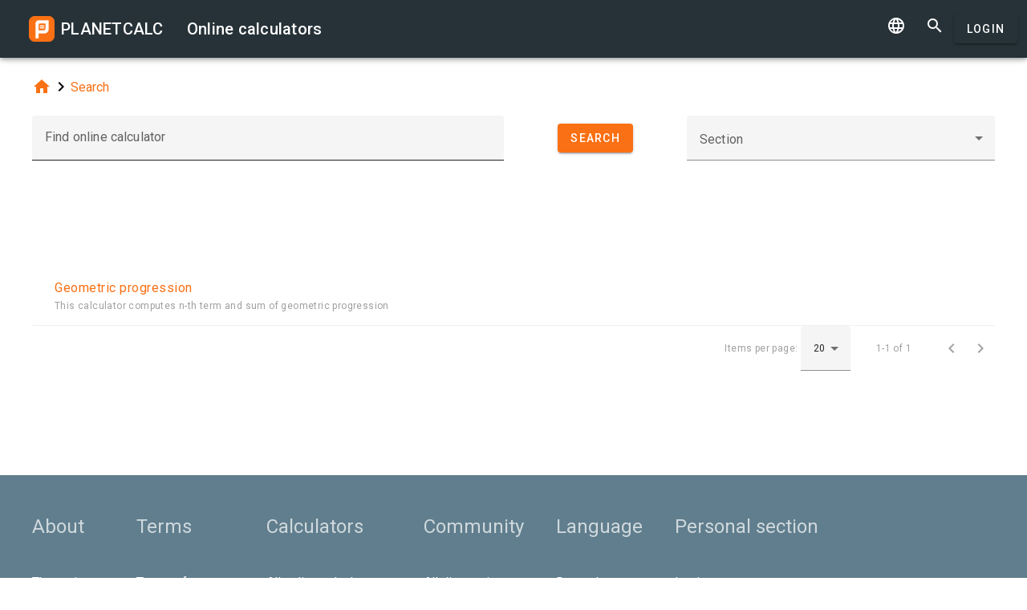

--- FILE ---
content_type: text/html; charset=UTF-8
request_url: https://embed.planetcalc.com/search/?tag=1331
body_size: 4561
content:
<!doctype html><html lang="en">
<head>

	<meta charset="utf-8">
	<meta name="viewport" content="width=device-width, initial-scale=1.0">
	<link rel="preload" href="/font/pc-icons.woff2?t=2f4187228ca956c693a7216e80d6ea51" as="font" type="font/woff2" crossorigin/>
	<link rel="preconnect" href="https://fonts.gstatic.com" crossorigin/>
	<link href="https://fonts.googleapis.com/css?family=Roboto:300,400,500" rel="stylesheet">
	<link rel="preconnect" href="https://ajax.googleapis.com" crossorigin/>
	<link rel="icon" href="/favicon.svg" type="image/svg+xml">
<link rel="stylesheet" href="/style/min/planetcalc_common_3769.css">
<script async src="https://cdn.fuseplatform.net/publift/tags/2/3228/fuse.js"></script>

<style media="all">
.f_ {
	margin-top:0;
}
#search_result header, #search_result table thead { display:none;}
div.search-btn {	text-align:center;}
div.search-btn button { margin-top:10px; }
#publift_header{min-height:100px}#publift_hrec_1{min-height:250px}
@media (min-width:480px){#publift_header{min-height:60px}#publift_hrec_1{min-height:60px}}
@media (min-width:768px){#publift_header{min-height:90px}#publift_hrec_1{min-height:90px}}</style>
                                                                                                                         
<title>Online calculators</title>
</head>
<body id="ui_search" class="y1 search">
<div class="m1 q7 kb"><div class="q1"><div class="r1 s1 mdc-toolbar__section--shrink-to-fit" ><a href="/" class="u1 mb" title="Online calculators"><h2 class="u1">PLANETCALC <span class="cc kc">Online calculators</span></h2></a></div><div class="r1 t1" ><a id="btn_change_language_menu" class="material-icons cc n1" href="#">&#xe894;</a><a class="material-icons n1" href="/search/">&#xe8b6;</a><a href="/personal/" class="cc ob c2 g2" id="planetcalc_login">Login</a></div></div><div style="min-height:0;"><div id="change_language_menu" class="nc w0 g1" tabindex="1"><ul class="z0"  role="menu" aria-hidden="true"><li id="change_language_de" class="a1" role="menuitem" tabindex="0" onclick="document.location.href='https:\/\/de.planetcalc.com\/search\/?language_select=de\u0026tag=1331';"><span class="y0"><i class="material-icons"> </i></span><span class="b1">Deutsch</span></li><li id="change_language_en" class="a1 f1" role="menuitem" tabindex="-1"><span class="y0"><i class="material-icons">&#xe5ca;</i></span><span class="b1">English</span></li><li id="change_language_es" class="a1" role="menuitem" tabindex="-1" onclick="document.location.href='https:\/\/es.planetcalc.com\/search\/?language_select=es\u0026tag=1331';"><span class="y0"><i class="material-icons"> </i></span><span class="b1">Español</span></li><li id="change_language_pt" class="a1" role="menuitem" tabindex="-1" onclick="document.location.href='https:\/\/pt.planetcalc.com\/search\/?language_select=pt\u0026tag=1331';"><span class="y0"><i class="material-icons"> </i></span><span class="b1">Português</span></li><li id="change_language_ru" class="a1" role="menuitem" tabindex="-1" onclick="document.location.href='https:\/\/planetcalc.ru\/search\/?language_select=ru\u0026tag=1331';"><span class="y0"><i class="material-icons"> </i></span><span class="b1">Русский</span></li><li id="change_language_zh" class="a1" role="menuitem" tabindex="-1" onclick="document.location.href='https:\/\/zh.planetcalc.com\/search\/?language_select=zh\u0026tag=1331';"><span class="y0"><i class="material-icons"> </i></span><span class="b1">中文</span></li><li id="change_language_fr" class="a1" role="menuitem" tabindex="-1" onclick="document.location.href='https:\/\/fr.planetcalc.com\/search\/?language_select=fr\u0026tag=1331';"><span class="y0"><i class="material-icons"> </i></span><span class="b1">Français</span></li></ul></div></div></div><div id="main_div" class="jb"><div class="v_"><div class="w_"><div class="x_ j0"><div class="qb"><a class="material-icons" href="/">&#xe88a;</a><i class="material-icons">&#xe5cc;</i><a href="/search/">Search</a></div></div><div class="x_ j0"><form method="get" action="/search/?language_select=en" id="dialogv6931c1f560601"><div class="f8 w_"><div class="x_ c0"><div style="position:relative"><div class="j4 g8"><input class="l4" type="text"  name="pattern" id="dialogv6931c1f560601_pattern"/><label class="h3" for="dialogv6931c1f560601_pattern">Find online calculator</label><div class="_3"></div></div><div class="n4"><div id="hlp_dialogv6931c1f560601_pattern" class="e4 c4"></div></div></div></div><input type="hidden" value="" id="dialogv6931c1f560601_operation" name="operation"/><div class="x_ z_ search-btn"><div style="position:relative"><button class="c2 g2 s_" type="button" id="dialogv6931c1f560601_searchnow"><span class="f2 ">Search</span></button>
</div></div><div class="x_ a0"><div style="position:relative"><div class="s3 _ h8"><i class="w3"></i><label class="h3 i3 h8" for="dialogv6931c1f560601_section">Section</label><select class="t3"  name="section" id="dialogv6931c1f560601_section"><option selected="selected"  value=""></option>
<option  value="1458">Life</option>
<option  value="526">· · · Calendar</option>
<option  value="525">· · · Date and Time</option>
<option  value="527">· · · Health</option>
<option  value="1459">Professional</option>
<option  value="1462">· · · Computers</option>
<option  value="838">· · · Engineering</option>
<option  value="1372">· · · Finance</option>
<option  value="13816">· · · Image processing</option>
<option  value="635">· · · Navigation</option>
<option  value="3196">· · · Statistics</option>
<option  value="2650">· · · Telecommunications</option>
<option  value="255">· · · Units converters</option>
<option  value="1204">· · · Сryptography</option>
<option  value="1460">Study</option>
<option  value="961">· · · Astronomy</option>
<option  value="1955">· · · Chemistry</option>
<option  value="167">· · · Math</option>
<option  value="1229">· · · · · · Algebra</option>
<option  value="1337">· · · · · · · · · Combinatorics</option>
<option  value="5491">· · · · · · · · · Number theory</option>
<option  value="5492">· · · · · · · · · Polynomials</option>
<option  value="1121">· · · · · · · · · linear algebra</option>
<option  value="5490">· · · · · · Applied mathematics</option>
<option  value="541">· · · · · · Geometry</option>
<option  value="3216">· · · · · · mathematical analysis</option>
<option  value="1240">· · · Physics</option>
</select><div class="_3"></div></div><div class="n4"><div id="hlp_dialogv6931c1f560601_section" class="e4 c4"></div></div></div></div></div></form><script>function FormSearchv6931c1f560601() {var me = this;me.id = "dialogv6931c1f560601";me.GetElement = function () { return document.getElementById( me.id ); };me.GetEventHandlerName = function () { return "dialoghandlerv6931c1f560601"; };this.dialog_controls = [new DialogInput("pattern", this, 0,new ElementAccessorText()),new DialogInput("operation", this, 0,new ElementAccessorHidden()),new DialogInput("searchnow", this, 0,new ElementAccessorSubmit()),new DialogInput("section", this, 0,new ElementAccessorSelect())];me.dialog_controls._all ={};me.dialog_controls.forEach( function( e ) { if (me[e.id]===undefined) me[e.id] = e; me.dialog_controls._all[e.id] = e;} );this.addHandler = function ( handler ) {this.dialog_controls.forEach(function(c) { c.addHandler( handler);});};this.SetValues = function ( values ) {this.dialog_controls.forEach(function(c) {if ( values[c.id]!==undefined ) { c.SetValue( values[c.id] ); }});};this.Clear = function ( ) {this.dialog_controls.forEach(function( c) { c.ResetValue();});};this.SetDefaultValues = function () { this.Clear();};this.GetValues = function () {var ret = {}; this.dialog_controls.forEach(function( c) { ret[c.id] = c.GetValue();});return ret;};this.Validate = function ( ) {for(var i=0;i<me.dialog_controls.length;++i) if (!me.dialog_controls[i].Validate()) return false; return true;};this.layout = function ( ) {}};document.addEventListener("DOMContentLoaded", function(event) {var dlg = new FormSearchv6931c1f560601();
var hd = new function () {
			this.initdialog = function( dlg ) {
				this.Dialog = dlg;
			}
			this.oncommand = function( id ) {
				if ( id == "tag" ) { this.Dialog.section.SetValue(""); this.Dialog.GetElement().submit(); }
				if ( id == "clear" ) { this.Dialog.pattern.SetValue(""); this.Dialog.GetElement().submit(); }
			}
			this.onchanged = function( id ) {
				switch( id ) {
				case "section": this.Dialog.tag.SetValue("");
				case "tag" : this.Dialog.GetElement().submit(); break;
				}
			}
		};
hd.initdialog(dlg);dlg.addHandler(hd);window.dialoghandlerv6931c1f560601 = hd;});</script></div><div class="x_ j0"><div id="publift_header" data-fuse="22916172279"></div><div class="n" id="search_result"><header><h4 class="_2 o" title="Search results">Search results</h4><span class="n9 x"></span></header><table ><thead><tr><th class="pc-column-header o9"><i class="material-icons hb x">&#xe5d8;</i><i class="material-icons y x">&#xe5db;</i>Name</th></tr><tbody><tr class="fb"><td><a href="/179/">Geometric progression</a><div class="z">This calculator computes n-th term and sum of geometric progression</div></td></tr></tbody></table><footer class="w"><span class="pc-paging-items">Items per page: </span><div class="s3 _ "><i class="w3"></i><select class="t3" id="search_result_page" ><option  value="5">5</option>
<option  value="10">10</option>
<option selected="selected"  value="20">20</option>
<option  value="50">50</option>
<option  value="100">100</option>
<option  value="1000">1000</option>
</select><div class="_3"></div></div><span data-pattern="%1 of %2" data-pagesize="20" class="cb"></span><button type="button" class="vb c2 pc-button-prev" title="Previous page"><i class="material-icons">&#xe5cb;</i></button><button type="button" class="vb c2 pc-button-next" title="Next page"><i class="material-icons">&#xe5cc;</i></button></footer></div><script>function TableHandlersearch_result( accessor ){var opts = { xcel:false, accessor:accessor, formatters : [{ name:"name",formatter:{Format:function(cn,rec){return "<a href=\"/" + rec["pkID"] + "/\">" + rec["name"] + "</a><div class=\"z\">" + rec["description"]+"</div>";}}}
],adapter:null,table : document.getElementById("search_result")}; TableBaseHandler.call( this, opts );
		};document.addEventListener("DOMContentLoaded", function(){TableHandlersearch_result.prototype = Object.create(TableBaseHandler.prototype);TableHandlersearch_result.prototype.constructor =TableHandlersearch_result; var handler = new TableHandlersearch_result(new function() {
			var me = this;
			var url = "/service/artefacts/search/"; 
			var qc = { }; qc.from=0;qc.items=20;qc.sortcolumn="1";qc.sortdirection="ASC";qc.pattern="";qc.tag="1331";qc.section="";qc.corrected=null;qc.type="2,100";qc.maxitems=500;var initdata ={"params": {"from": 0,"items": 20,"sortcolumn": 1,"sortdirection": "ASC","pattern": "","tag": 1331,"section": "","corrected": null,"type": "2,100","maxitems": 500},"summary": {"total": 1},"recordset":null};this.update = function ( index, record, complete ) {
	}
	this.insert = function ( record, complete ) {
	}
	this.insertMany = function ( records, complete ) {
	}
	this.delete = function ( indexes, records, complete ) {
	}
	this.getRecords = function ( start,size,sortCol,sortAsc,formatters, complete ) {
	if ( initdata ) {
		var obj = initdata;
		initdata = null;
		complete( obj.recordset, obj.params.from, obj.summary.total );
	
		return;
	}
	qc.from=start,qc.items=size; 
	if ( sortCol>=0 && sortCol<formatters.length && sortAsc!==undefined ) {
		qc.sortcolumn = formatters[sortCol].name;
		qc.sortdirection = sortAsc?"ASC":"DESC";
	}
	BSMakePOSTRequest( url, 
	{ "OnResponse" : function ( obj ) {
		complete( obj.recordset, obj.params.from, obj.summary.total );
	
	}},qc ); 
	}
	});});</script><div id="publift_hrec_1" data-fuse="22916193052"></div></div>
</div>
</div>
</div><!-- container-->
	<div class="horizontal_divider"></div>
	<footer class="t7">
	<ol >
		<li><h4>About</h4></li>
		<li><a href="/about/">The project</a></li>
		<li><a class="inline" href="//twitter.com/planetcalc" rel="nofollow" ><i class="material-icons">&#xf303;</i></a>
				</li>
	</ol>

	<ol >
		<li><h4>Terms</h4></li>
		<li><a href="/terms/">Terms of usage</a></li>  
		<li><a href="/privacy/">Privacy Policy</a></li>
	</ol>
	<ol >
		<li><h4>Calculators</h4></li>
		<li><a href="/all/">All online calculators</a></li>
	</ol>
	<ol >
		<li><h4>Community</h4></li>
		<li><a href="/comments/">All discussions</a></li>
		<li><a href="/allrequests/">All requests</a></li>
		<li><a href="/sofia/">Sofia's gallery</a></li>
		<li><a href="/dev/">For developers</a></li>
	</ol>
	<ol >
		<li><h4>Language</h4></li>
<li><a href="#" onclick="document.location.href='https:\/\/de.planetcalc.com\/search\/?language_select=de\u0026tag=1331'" title="Deutsch">Deutsch</a></li><li><a href="#" onclick="document.location.href='https:\/\/planetcalc.com\/search\/?language_select=en\u0026tag=1331'" title="English">English</a></li><li><a href="#" onclick="document.location.href='https:\/\/es.planetcalc.com\/search\/?language_select=es\u0026tag=1331'" title="Español">Español</a></li><li><a href="#" onclick="document.location.href='https:\/\/pt.planetcalc.com\/search\/?language_select=pt\u0026tag=1331'" title="Português">Português</a></li><li><a href="#" onclick="document.location.href='https:\/\/planetcalc.ru\/search\/?language_select=ru\u0026tag=1331'" title="Русский">Русский</a></li><li><a href="#" onclick="document.location.href='https:\/\/zh.planetcalc.com\/search\/?language_select=zh\u0026tag=1331'" title="中文">中文</a></li><li><a href="#" onclick="document.location.href='https:\/\/fr.planetcalc.com\/search\/?language_select=fr\u0026tag=1331'" title="Français">Français</a></li>	</ol>
	<ol >
		<li><h4>Personal section</h4></li>
		<li><a href="/personal/">
Login</a>
</li>
	</ol>
	<div class="pb">Copyright &copy; PlanetCalc Version:
	3.1.3794.0	</div>
</footer>
<script>if ( PCL===undefined ) {var PCL = {};}
	PCL.language_id='en';
PCL.minutes_ago_one="%1 minute ago";PCL.minutes_ago_other="%1 minutes ago";PCL.hours_ago_one="%1 hour ago";PCL.hours_ago_other="%1 hours ago";PCL.days_ago_one="%1 day ago";PCL.days_ago_other="%1 days ago";PCL.months_ago_one="%1 month ago";PCL.months_ago_other="%1 months ago";PCL.years_ago_one="%1 year ago";PCL.years_ago_other="%1 years ago";PCL.all="All";PCL.x_of_y="%1 of %2";PCL.items_per_page="Items per page";PCL.next_page="Next page";PCL.prev_page="Previous page";PCL.err_data_too_long="Calculation data size is %1. Your calculation data is too large. We allow %2 only.";PCL.userdata="The caclulation has been saved %2 by <a href=\"/personal/authorinfo/?id=%3\" rel=\"nofollow\">%1</a>";		PCL.pluralCodes = ['zero','one','two','few','many'];
	PCL.ordinalIR = function( n ) {
		var i = n, w=0,f=0,t=0,v=0;
		if ((n%10)==1 && (n%100)!=11) return PCL.pluralCodes[1];if ((n%10)==2 && (n%100)!=12) return PCL.pluralCodes[2];if ((n%10)==3 && (n%100)!=13) return PCL.pluralCodes[3];return "other";	}
	PCL.cardinalIR = function( n ) {
		var i = n, w=0,f=0,t=0,v=0;
		if (v==0 && i==1) return PCL.pluralCodes[1];return "other";	}
	PCL.getOrdinal = function(n){
		return PCL['ordinal_' + PCL.ordinalIR( n )];
	}
</script>
<script src="https://ajax.googleapis.com/ajax/libs/jquery/3.6.0/jquery.min.js" crossorigin="anonymous"></script><script src="/lib/min/3768/pla_a_3768.js"></script><script>
PLANETCALC.init();
</script>
</body>
</html>


--- FILE ---
content_type: application/javascript
request_url: https://embed.planetcalc.com/lib/min/3768/pla_a_3768.js
body_size: 106798
content:
/*

 Copyright 2016 Google Inc.

 Permission is hereby granted, free of charge, to any person obtaining a copy
 of this software and associated documentation files (the "Software"), to deal
 in the Software without restriction, including without limitation the rights
 to use, copy, modify, merge, publish, distribute, sublicense, and/or sell
 copies of the Software, and to permit persons to whom the Software is
 furnished to do so, subject to the following conditions:

 The above copyright notice and this permission notice shall be included in
 all copies or substantial portions of the Software.

 THE SOFTWARE IS PROVIDED "AS IS", WITHOUT WARRANTY OF ANY KIND, EXPRESS OR
 IMPLIED, INCLUDING BUT NOT LIMITED TO THE WARRANTIES OF MERCHANTABILITY,
 FITNESS FOR A PARTICULAR PURPOSE AND NONINFRINGEMENT. IN NO EVENT SHALL THE
 AUTHORS OR COPYRIGHT HOLDERS BE LIABLE FOR ANY CLAIM, DAMAGES OR OTHER
 LIABILITY, WHETHER IN AN ACTION OF CONTRACT, TORT OR OTHERWISE, ARISING FROM,
 OUT OF OR IN CONNECTION WITH THE SOFTWARE OR THE USE OR OTHER DEALINGS IN
 THE SOFTWARE.

 Copyright 2018 Google Inc.

 Permission is hereby granted, free of charge, to any person obtaining a copy
 of this software and associated documentation files (the "Software"), to deal
 in the Software without restriction, including without limitation the rights
 to use, copy, modify, merge, publish, distribute, sublicense, and/or sell
 copies of the Software, and to permit persons to whom the Software is
 furnished to do so, subject to the following conditions:

 The above copyright notice and this permission notice shall be included in
 all copies or substantial portions of the Software.

 THE SOFTWARE IS PROVIDED "AS IS", WITHOUT WARRANTY OF ANY KIND, EXPRESS OR
 IMPLIED, INCLUDING BUT NOT LIMITED TO THE WARRANTIES OF MERCHANTABILITY,
 FITNESS FOR A PARTICULAR PURPOSE AND NONINFRINGEMENT. IN NO EVENT SHALL THE
 AUTHORS OR COPYRIGHT HOLDERS BE LIABLE FOR ANY CLAIM, DAMAGES OR OTHER
 LIABILITY, WHETHER IN AN ACTION OF CONTRACT, TORT OR OTHERWISE, ARISING FROM,
 OUT OF OR IN CONNECTION WITH THE SOFTWARE OR THE USE OR OTHER DEALINGS IN
 THE SOFTWARE.

 Copyright 2017 Google Inc.

 Permission is hereby granted, free of charge, to any person obtaining a copy
 of this software and associated documentation files (the "Software"), to deal
 in the Software without restriction, including without limitation the rights
 to use, copy, modify, merge, publish, distribute, sublicense, and/or sell
 copies of the Software, and to permit persons to whom the Software is
 furnished to do so, subject to the following conditions:

 The above copyright notice and this permission notice shall be included in
 all copies or substantial portions of the Software.

 THE SOFTWARE IS PROVIDED "AS IS", WITHOUT WARRANTY OF ANY KIND, EXPRESS OR
 IMPLIED, INCLUDING BUT NOT LIMITED TO THE WARRANTIES OF MERCHANTABILITY,
 FITNESS FOR A PARTICULAR PURPOSE AND NONINFRINGEMENT. IN NO EVENT SHALL THE
 AUTHORS OR COPYRIGHT HOLDERS BE LIABLE FOR ANY CLAIM, DAMAGES OR OTHER
 LIABILITY, WHETHER IN AN ACTION OF CONTRACT, TORT OR OTHERWISE, ARISING FROM,
 OUT OF OR IN CONNECTION WITH THE SOFTWARE OR THE USE OR OTHER DEALINGS IN
 THE SOFTWARE.
 *****************************************************************************
Copyright (c) Microsoft Corporation. All rights reserved.
Licensed under the Apache License, Version 2.0 (the "License"); you may not use
this file except in compliance with the License. You may obtain a copy of the
License at http://www.apache.org/licenses/LICENSE-2.0

THIS CODE IS PROVIDED ON AN *AS IS* BASIS, WITHOUT WARRANTIES OR CONDITIONS OF ANY
KIND, EITHER EXPRESS OR IMPLIED, INCLUDING WITHOUT LIMITATION ANY IMPLIED
WARRANTIES OR CONDITIONS OF TITLE, FITNESS FOR A PARTICULAR PURPOSE,
MERCHANTABLITY OR NON-INFRINGEMENT.

See the Apache Version 2.0 License for specific language governing permissions
and limitations under the License.
*****************************************************************************/
var $jscomp=$jscomp||{};$jscomp.scope={};$jscomp.arrayIteratorImpl=function(a){var b=0;return function(){return b<a.length?{done:!1,value:a[b++]}:{done:!0}}};$jscomp.arrayIterator=function(a){return{next:$jscomp.arrayIteratorImpl(a)}};$jscomp.ASSUME_ES5=!1;$jscomp.ASSUME_NO_NATIVE_MAP=!1;$jscomp.ASSUME_NO_NATIVE_SET=!1;$jscomp.SIMPLE_FROUND_POLYFILL=!1;$jscomp.ISOLATE_POLYFILLS=!1;
$jscomp.defineProperty=$jscomp.ASSUME_ES5||"function"==typeof Object.defineProperties?Object.defineProperty:function(a,b,c){if(a==Array.prototype||a==Object.prototype)return a;a[b]=c.value;return a};$jscomp.getGlobal=function(a){a=["object"==typeof globalThis&&globalThis,a,"object"==typeof window&&window,"object"==typeof self&&self,"object"==typeof global&&global];for(var b=0;b<a.length;++b){var c=a[b];if(c&&c.Math==Math)return c}throw Error("Cannot find global object");};$jscomp.global=$jscomp.getGlobal(this);
$jscomp.IS_SYMBOL_NATIVE="function"===typeof Symbol&&"symbol"===typeof Symbol("x");$jscomp.TRUST_ES6_POLYFILLS=!$jscomp.ISOLATE_POLYFILLS||$jscomp.IS_SYMBOL_NATIVE;$jscomp.polyfills={};$jscomp.propertyToPolyfillSymbol={};$jscomp.POLYFILL_PREFIX="$jscp$";var $jscomp$lookupPolyfilledValue=function(a,b){var c=$jscomp.propertyToPolyfillSymbol[b];if(null==c)return a[b];c=a[c];return void 0!==c?c:a[b]};
$jscomp.polyfill=function(a,b,c,d){b&&($jscomp.ISOLATE_POLYFILLS?$jscomp.polyfillIsolated(a,b,c,d):$jscomp.polyfillUnisolated(a,b,c,d))};$jscomp.polyfillUnisolated=function(a,b,c,d){c=$jscomp.global;a=a.split(".");for(d=0;d<a.length-1;d++){var e=a[d];e in c||(c[e]={});c=c[e]}a=a[a.length-1];d=c[a];b=b(d);b!=d&&null!=b&&$jscomp.defineProperty(c,a,{configurable:!0,writable:!0,value:b})};
$jscomp.polyfillIsolated=function(a,b,c,d){var e=a.split(".");a=1===e.length;d=e[0];d=!a&&d in $jscomp.polyfills?$jscomp.polyfills:$jscomp.global;for(var f=0;f<e.length-1;f++){var g=e[f];g in d||(d[g]={});d=d[g]}e=e[e.length-1];c=$jscomp.IS_SYMBOL_NATIVE&&"es6"===c?d[e]:null;b=b(c);null!=b&&(a?$jscomp.defineProperty($jscomp.polyfills,e,{configurable:!0,writable:!0,value:b}):b!==c&&($jscomp.propertyToPolyfillSymbol[e]=$jscomp.IS_SYMBOL_NATIVE?$jscomp.global.Symbol(e):$jscomp.POLYFILL_PREFIX+e,e=$jscomp.propertyToPolyfillSymbol[e],
$jscomp.defineProperty(d,e,{configurable:!0,writable:!0,value:b})))};$jscomp.initSymbol=function(){};
$jscomp.polyfill("Symbol",function(a){if(a)return a;var b=function(a,b){this.$jscomp$symbol$id_=a;$jscomp.defineProperty(this,"description",{configurable:!0,writable:!0,value:b})};b.prototype.toString=function(){return this.$jscomp$symbol$id_};var c=0,d=function(a){if(this instanceof d)throw new TypeError("Symbol is not a constructor");return new b("jscomp_symbol_"+(a||"")+"_"+c++,a)};return d},"es6","es3");$jscomp.initSymbolIterator=function(){};
$jscomp.polyfill("Symbol.iterator",function(a){if(a)return a;a=Symbol("Symbol.iterator");for(var b="Array Int8Array Uint8Array Uint8ClampedArray Int16Array Uint16Array Int32Array Uint32Array Float32Array Float64Array".split(" "),c=0;c<b.length;c++){var d=$jscomp.global[b[c]];"function"===typeof d&&"function"!=typeof d.prototype[a]&&$jscomp.defineProperty(d.prototype,a,{configurable:!0,writable:!0,value:function(){return $jscomp.iteratorPrototype($jscomp.arrayIteratorImpl(this))}})}return a},"es6",
"es3");$jscomp.initSymbolAsyncIterator=function(){};$jscomp.iteratorPrototype=function(a){a={next:a};a[Symbol.iterator]=function(){return this};return a};$jscomp.findInternal=function(a,b,c){a instanceof String&&(a=String(a));for(var d=a.length,e=0;e<d;e++){var f=a[e];if(b.call(c,f,e,a))return{i:e,v:f}}return{i:-1,v:void 0}};$jscomp.polyfill("Array.prototype.find",function(a){return a?a:function(a,c){return $jscomp.findInternal(this,a,c).v}},"es6","es3");
$jscomp.iteratorFromArray=function(a,b){a instanceof String&&(a+="");var c=0,d={next:function(){if(c<a.length){var e=c++;return{value:b(e,a[e]),done:!1}}d.next=function(){return{done:!0,value:void 0}};return d.next()}};d[Symbol.iterator]=function(){return d};return d};$jscomp.polyfill("Array.prototype.keys",function(a){return a?a:function(){return $jscomp.iteratorFromArray(this,function(a){return a})}},"es6","es3");
$jscomp.underscoreProtoCanBeSet=function(){var a={a:!0},b={};try{return b.__proto__=a,b.a}catch(c){}return!1};$jscomp.setPrototypeOf=$jscomp.TRUST_ES6_POLYFILLS&&"function"==typeof Object.setPrototypeOf?Object.setPrototypeOf:$jscomp.underscoreProtoCanBeSet()?function(a,b){a.__proto__=b;if(a.__proto__!==b)throw new TypeError(a+" is not extensible");return a}:null;$jscomp.polyfill("Object.setPrototypeOf",function(a){return a||$jscomp.setPrototypeOf},"es6","es5");
$jscomp.owns=function(a,b){return Object.prototype.hasOwnProperty.call(a,b)};$jscomp.assign=$jscomp.TRUST_ES6_POLYFILLS&&"function"==typeof Object.assign?Object.assign:function(a,b){for(var c=1;c<arguments.length;c++){var d=arguments[c];if(d)for(var e in d)$jscomp.owns(d,e)&&(a[e]=d[e])}return a};$jscomp.polyfill("Object.assign",function(a){return a||$jscomp.assign},"es6","es3");
$jscomp.checkEs6ConformanceViaProxy=function(){try{var a={},b=Object.create(new $jscomp.global.Proxy(a,{get:function(c,d,e){return c==a&&"q"==d&&e==b}}));return!0===b.q}catch(c){return!1}};$jscomp.USE_PROXY_FOR_ES6_CONFORMANCE_CHECKS=!1;$jscomp.ES6_CONFORMANCE=$jscomp.USE_PROXY_FOR_ES6_CONFORMANCE_CHECKS&&$jscomp.checkEs6ConformanceViaProxy();$jscomp.makeIterator=function(a){var b="undefined"!=typeof Symbol&&Symbol.iterator&&a[Symbol.iterator];return b?b.call(a):$jscomp.arrayIterator(a)};
$jscomp.polyfill("WeakMap",function(a){function b(){if(!a||!Object.seal)return!1;try{var b=Object.seal({}),c=Object.seal({}),d=new a([[b,2],[c,3]]);if(2!=d.get(b)||3!=d.get(c))return!1;d.delete(b);d.set(c,4);return!d.has(b)&&4==d.get(c)}catch(w){return!1}}function c(){}function d(a){var b=typeof a;return"object"===b&&null!==a||"function"===b}function e(a){if(!$jscomp.owns(a,g)){var b=new c;$jscomp.defineProperty(a,g,{value:b})}}function f(a){var b=Object[a];b&&(Object[a]=function(a){if(a instanceof
c)return a;e(a);return b(a)})}if($jscomp.USE_PROXY_FOR_ES6_CONFORMANCE_CHECKS){if(a&&$jscomp.ES6_CONFORMANCE)return a}else if(b())return a;var g="$jscomp_hidden_"+Math.random();f("freeze");f("preventExtensions");f("seal");var p=0,k=function(a){this.id_=(p+=Math.random()+1).toString();if(a){a=$jscomp.makeIterator(a);for(var b;!(b=a.next()).done;)b=b.value,this.set(b[0],b[1])}};k.prototype.set=function(a,b){if(!d(a))throw Error("Invalid WeakMap key");e(a);if(!$jscomp.owns(a,g))throw Error("WeakMap key fail: "+
a);a[g][this.id_]=b;return this};k.prototype.get=function(a){return d(a)&&$jscomp.owns(a,g)?a[g][this.id_]:void 0};k.prototype.has=function(a){return d(a)&&$jscomp.owns(a,g)&&$jscomp.owns(a[g],this.id_)};k.prototype.delete=function(a){return d(a)&&$jscomp.owns(a,g)&&$jscomp.owns(a[g],this.id_)?delete a[g][this.id_]:!1};return k},"es6","es3");$jscomp.MapEntry=function(){};
$jscomp.polyfill("Map",function(a){function b(){if($jscomp.ASSUME_NO_NATIVE_MAP||!a||"function"!=typeof a||!a.prototype.entries||"function"!=typeof Object.seal)return!1;try{var b=Object.seal({x:4}),c=new a($jscomp.makeIterator([[b,"s"]]));if("s"!=c.get(b)||1!=c.size||c.get({x:4})||c.set({x:4},"t")!=c||2!=c.size)return!1;var d=c.entries(),e=d.next();if(e.done||e.value[0]!=b||"s"!=e.value[1])return!1;e=d.next();return e.done||4!=e.value[0].x||"t"!=e.value[1]||!d.next().done?!1:!0}catch(w){return!1}}
if($jscomp.USE_PROXY_FOR_ES6_CONFORMANCE_CHECKS){if(a&&$jscomp.ES6_CONFORMANCE)return a}else if(b())return a;var c=new WeakMap,d=function(a){this.data_={};this.head_=g();this.size=0;if(a){a=$jscomp.makeIterator(a);for(var b;!(b=a.next()).done;)b=b.value,this.set(b[0],b[1])}};d.prototype.set=function(a,b){a=0===a?0:a;var c=e(this,a);c.list||(c.list=this.data_[c.id]=[]);c.entry?c.entry.value=b:(c.entry={next:this.head_,previous:this.head_.previous,head:this.head_,key:a,value:b},c.list.push(c.entry),
this.head_.previous.next=c.entry,this.head_.previous=c.entry,this.size++);return this};d.prototype.delete=function(a){a=e(this,a);return a.entry&&a.list?(a.list.splice(a.index,1),a.list.length||delete this.data_[a.id],a.entry.previous.next=a.entry.next,a.entry.next.previous=a.entry.previous,a.entry.head=null,this.size--,!0):!1};d.prototype.clear=function(){this.data_={};this.head_=this.head_.previous=g();this.size=0};d.prototype.has=function(a){return!!e(this,a).entry};d.prototype.get=function(a){return(a=
e(this,a).entry)&&a.value};d.prototype.entries=function(){return f(this,function(a){return[a.key,a.value]})};d.prototype.keys=function(){return f(this,function(a){return a.key})};d.prototype.values=function(){return f(this,function(a){return a.value})};d.prototype.forEach=function(a,b){for(var c=this.entries(),d;!(d=c.next()).done;)d=d.value,a.call(b,d[1],d[0],this)};d.prototype[Symbol.iterator]=d.prototype.entries;var e=function(a,b){var d=b&&typeof b;"object"==d||"function"==d?c.has(b)?d=c.get(b):
(d=""+ ++p,c.set(b,d)):d="p_"+b;var e=a.data_[d];if(e&&$jscomp.owns(a.data_,d))for(a=0;a<e.length;a++){var g=e[a];if(b!==b&&g.key!==g.key||b===g.key)return{id:d,list:e,index:a,entry:g}}return{id:d,list:e,index:-1,entry:void 0}},f=function(a,b){var c=a.head_;return $jscomp.iteratorPrototype(function(){if(c){for(;c.head!=a.head_;)c=c.previous;for(;c.next!=c.head;)return c=c.next,{done:!1,value:b(c)};c=null}return{done:!0,value:void 0}})},g=function(){var a={};return a.previous=a.next=a.head=a},p=0;
return d},"es6","es3");
$jscomp.polyfill("Set",function(a){function b(){if($jscomp.ASSUME_NO_NATIVE_SET||!a||"function"!=typeof a||!a.prototype.entries||"function"!=typeof Object.seal)return!1;try{var b=Object.seal({x:4}),c=new a($jscomp.makeIterator([b]));if(!c.has(b)||1!=c.size||c.add(b)!=c||1!=c.size||c.add({x:4})!=c||2!=c.size)return!1;var f=c.entries(),g=f.next();if(g.done||g.value[0]!=b||g.value[1]!=b)return!1;g=f.next();return g.done||g.value[0]==b||4!=g.value[0].x||g.value[1]!=g.value[0]?!1:f.next().done}catch(p){return!1}}
if($jscomp.USE_PROXY_FOR_ES6_CONFORMANCE_CHECKS){if(a&&$jscomp.ES6_CONFORMANCE)return a}else if(b())return a;var c=function(a){this.map_=new Map;if(a){a=$jscomp.makeIterator(a);for(var b;!(b=a.next()).done;)this.add(b.value)}this.size=this.map_.size};c.prototype.add=function(a){a=0===a?0:a;this.map_.set(a,a);this.size=this.map_.size;return this};c.prototype.delete=function(a){a=this.map_.delete(a);this.size=this.map_.size;return a};c.prototype.clear=function(){this.map_.clear();this.size=0};c.prototype.has=
function(a){return this.map_.has(a)};c.prototype.entries=function(){return this.map_.entries()};c.prototype.values=function(){return this.map_.values()};c.prototype.keys=c.prototype.values;c.prototype[Symbol.iterator]=c.prototype.values;c.prototype.forEach=function(a,b){var c=this;this.map_.forEach(function(d){return a.call(b,d,d,c)})};return c},"es6","es3");
$jscomp.polyfill("Array.prototype.values",function(a){return a?a:function(){return $jscomp.iteratorFromArray(this,function(a,c){return c})}},"es8","es3");$jscomp.FORCE_POLYFILL_PROMISE=!1;
$jscomp.polyfill("Promise",function(a){function b(){this.batch_=null}function c(a){return a instanceof e?a:new e(function(b,c){b(a)})}if(a&&!$jscomp.FORCE_POLYFILL_PROMISE)return a;b.prototype.asyncExecute=function(a){if(null==this.batch_){this.batch_=[];var b=this;this.asyncExecuteFunction(function(){b.executeBatch_()})}this.batch_.push(a)};var d=$jscomp.global.setTimeout;b.prototype.asyncExecuteFunction=function(a){d(a,0)};b.prototype.executeBatch_=function(){for(;this.batch_&&this.batch_.length;){var a=
this.batch_;this.batch_=[];for(var b=0;b<a.length;++b){var c=a[b];a[b]=null;try{c()}catch(l){this.asyncThrow_(l)}}}this.batch_=null};b.prototype.asyncThrow_=function(a){this.asyncExecuteFunction(function(){throw a;})};var e=function(a){this.state_=0;this.result_=void 0;this.onSettledCallbacks_=[];var b=this.createResolveAndReject_();try{a(b.resolve,b.reject)}catch(k){b.reject(k)}};e.prototype.createResolveAndReject_=function(){function a(a){return function(d){c||(c=!0,a.call(b,d))}}var b=this,c=!1;
return{resolve:a(this.resolveTo_),reject:a(this.reject_)}};e.prototype.resolveTo_=function(a){if(a===this)this.reject_(new TypeError("A Promise cannot resolve to itself"));else if(a instanceof e)this.settleSameAsPromise_(a);else{a:switch(typeof a){case "object":var b=null!=a;break a;case "function":b=!0;break a;default:b=!1}b?this.resolveToNonPromiseObj_(a):this.fulfill_(a)}};e.prototype.resolveToNonPromiseObj_=function(a){var b=void 0;try{b=a.then}catch(k){this.reject_(k);return}"function"==typeof b?
this.settleSameAsThenable_(b,a):this.fulfill_(a)};e.prototype.reject_=function(a){this.settle_(2,a)};e.prototype.fulfill_=function(a){this.settle_(1,a)};e.prototype.settle_=function(a,b){if(0!=this.state_)throw Error("Cannot settle("+a+", "+b+"): Promise already settled in state"+this.state_);this.state_=a;this.result_=b;this.executeOnSettledCallbacks_()};e.prototype.executeOnSettledCallbacks_=function(){if(null!=this.onSettledCallbacks_){for(var a=0;a<this.onSettledCallbacks_.length;++a)f.asyncExecute(this.onSettledCallbacks_[a]);
this.onSettledCallbacks_=null}};var f=new b;e.prototype.settleSameAsPromise_=function(a){var b=this.createResolveAndReject_();a.callWhenSettled_(b.resolve,b.reject)};e.prototype.settleSameAsThenable_=function(a,b){var c=this.createResolveAndReject_();try{a.call(b,c.resolve,c.reject)}catch(l){c.reject(l)}};e.prototype.then=function(a,b){function c(a,b){return"function"==typeof a?function(b){try{d(a(b))}catch(h){f(h)}}:b}var d,f,g=new e(function(a,b){d=a;f=b});this.callWhenSettled_(c(a,d),c(b,f));return g};
e.prototype.catch=function(a){return this.then(void 0,a)};e.prototype.callWhenSettled_=function(a,b){function c(){switch(d.state_){case 1:a(d.result_);break;case 2:b(d.result_);break;default:throw Error("Unexpected state: "+d.state_);}}var d=this;null==this.onSettledCallbacks_?f.asyncExecute(c):this.onSettledCallbacks_.push(c)};e.resolve=c;e.reject=function(a){return new e(function(b,c){c(a)})};e.race=function(a){return new e(function(b,d){for(var e=$jscomp.makeIterator(a),f=e.next();!f.done;f=e.next())c(f.value).callWhenSettled_(b,
d)})};e.all=function(a){var b=$jscomp.makeIterator(a),d=b.next();return d.done?c([]):new e(function(a,e){function f(b){return function(c){g[b]=c;k--;0==k&&a(g)}}var g=[],k=0;do g.push(void 0),k++,c(d.value).callWhenSettled_(f(g.length-1),e),d=b.next();while(!d.done)})};return e},"es6","es3");
$jscomp.polyfill("Array.from",function(a){return a?a:function(a,c,d){c=null!=c?c:function(a){return a};var b=[],f="undefined"!=typeof Symbol&&Symbol.iterator&&a[Symbol.iterator];if("function"==typeof f){a=f.call(a);for(var g=0;!(f=a.next()).done;)b.push(c.call(d,f.value,g++))}else for(f=a.length,g=0;g<f;g++)b.push(c.call(d,a[g],g));return b}},"es6","es3");
$jscomp.polyfill("Promise.allSettled",function(a){function b(a){return{status:"fulfilled",value:a}}function c(a){return{status:"rejected",reason:a}}return a?a:function(a){var d=this;a=Array.from(a,function(a){return d.resolve(a).then(b,c)});return d.all(a)}},"es_2020","es3");$jscomp.objectCreate=$jscomp.ASSUME_ES5||"function"==typeof Object.create?Object.create:function(a){var b=function(){};b.prototype=a;return new b};
$jscomp.construct=function(){function a(){function a(){}new a;Reflect.construct(a,[],function(){});return new a instanceof a}if($jscomp.TRUST_ES6_POLYFILLS&&"undefined"!=typeof Reflect&&Reflect.construct){if(a())return Reflect.construct;var b=Reflect.construct;return function(a,d,e){a=b(a,d);e&&Reflect.setPrototypeOf(a,e.prototype);return a}}return function(a,b,e){void 0===e&&(e=a);e=$jscomp.objectCreate(e.prototype||Object.prototype);return Function.prototype.apply.call(a,e,b)||e}}();
$jscomp.polyfill("Reflect.construct",function(a){return $jscomp.construct},"es6","es3");$jscomp.polyfill("Array.prototype.fill",function(a){return a?a:function(a,c,d){var b=this.length||0;0>c&&(c=Math.max(0,b+c));if(null==d||d>b)d=b;d=Number(d);0>d&&(d=Math.max(0,b+d));for(c=Number(c||0);c<d;c++)this[c]=a;return this}},"es6","es3");function PageCalculators(){}PageCalculators.all=function(){return window.CurrentPageCalculators||[]};
PageCalculators.getById=function(a){for(var b=PageCalculators.all(),c=0;c<b.length;++c)if(b[c].CalculatorID==a)return b[c];return null};PageCalculators.forEachCalc=function(a){for(var b=PageCalculators.all(),c=0;c<b.length;++c)a(b[c])};
function AjaxTable(a,b,c,d,e){var f=this;f.Recordset=new Recordset(a,e);f.savedScroll=null;f.qc=f.Recordset.QueryContext;f.URL=b;var g=null;f.attachUpdateListener=function(a){g=a};f.Renderer=new RecordsetRenderer(c,f.qc.items);f.OnSort=function(a){f.qc.sortcolumn=a;f.qc.sortdirection="ASC"==f.qc.sortdirection?"DESC":"ASC";f.Reload()};f.OnNavigate=function(a,b){2==arguments.length?(f.qc.from=0>a?0:a,f.qc.items=b):f.qc.from=Number(a)*f.qc.items;f.Reload()};f.OnStartLoading=function(){f.savedScroll=
BSGetScroll()};f.ReloadEx=function(a,b){f.URL=b;for(var c in a)f.qc[c]=a[c];f.Reload()};f.Reload=function(){f.OnStartLoading();BSMakePOSTRequest(f.URL,f,f.qc)};f.ReloadFrom=function(a,b){var c=f.URL;f.ReloadEx(a,b);f.URL=c};f.Render=function(){f.Renderer.Render(f.Recordset,f.OnSort,f.OnNavigate)};f.Update=function(a){f.Recordset.LoadFromObject(a);null!=f.savedScroll&&window.scrollTo(f.savedScroll.x,f.savedScroll.y);f.Render();g&&g(f,a)};f.OnResponse=function(a){f.Update(a)}}
function AjaxTableNoEmptyRows(a,b,c,d){this.inheritFrom=AjaxTable;this.inheritFrom(a,b,c,d);this.Renderer=new AjaxTableNoEmptyRowsRenderer(c,this.Recordset.QueryContext.items);this.OnStartLoading=function(){}}function AjaxSetMessages(a,b,c,d){this.inheritFrom=AjaxTable;this.inheritFrom(a,b,c,d);this.OnSort=null;this.Renderer=new CommentsRenderer(c,10);this.OnStartLoading=function(){}}
function SaveObjectToURLParams(a){function b(a,b){var c="",d;for(d in a){var g=a[d];"object"==typeof g&&(g=Value2Json(g,!0));"undefined"!=typeof g&&(c+="&"+d+b+"="+encodeURIComponent(g))}return c}a=Array.isArray(a)?a.reduce(function(a,d){return a+b(d,"[]")},""):b(a,"");return a.length?a.substring(1):a}function BSAdviseEvent(a,b,c,d){a.addEventListener(b,function(a){c(d);return BSPreventDefaultAction(a)},!1)}
function BSGetDataSourceOrigin(){if(void 0!==self.dataSourceDomain)return"//"+self.dataSourceDomain;var a=self.location.hostname;return""==a?self.location.origin:"//"+a}function BSAlert(a){alert(a)}function BSJson2Object(a){return eval("("+a+")")}function ProcessResponseError(a,b){null!=a.OnError?a.OnError(b):BSAlert("Error occured:"+b)}function ProcessResponseData(a,b){b.error?ProcessResponseError(a,b.error):a.OnResponse(b)}
function BrowserResponse(a,b){this.OnResponse=function(){if(4==a.readyState)if(200==a.status){if(b)if(b.OnResponseText)b.OnResponseText(a.responseText);else{var c=BSJson2Object(a.responseText);ProcessResponseData(b,c)}}else if(a.responseText)try{c=BSJson2Object(a.responseText),c.error&&b&&ProcessResponseError(b,c.error)}catch(d){}else BSAlert("Oops! Data retrieving problem:\n"+a.statusText)}}
function BSMakePOSTRequest(a,b,c,d){var e=new XMLHttpRequest;e.onreadystatechange=(new BrowserResponse(e,b)).OnResponse;e.open("POST",a,!d);e.setRequestHeader("Content-Type","application/x-www-form-urlencoded");e.send(c?SaveObjectToURLParams(c):null)}function BSPoint(a,b){this.x=a;this.y=b;this.xpx=a+"px";this.ypx=b+"px"}
function BSGetScroll(){var a=0,b=0;"number"==typeof window.pageYOffset?(b=window.pageYOffset,a=window.pageXOffset):document.body&&(document.body.scrollLeft||document.body.scrollTop)?(b=document.body.scrollTop,a=document.body.scrollLeft):document.documentElement&&(document.documentElement.scrollLeft||document.documentElement.scrollTop)&&(b=document.documentElement.scrollTop,a=document.documentElement.scrollLeft);return new BSPoint(a,b)}function BSSetScroll(a){window.scrollTo(a.x,a.y)}
function BSGetElementSize(a){return new BSPoint(a.clientWidth,a.clientHeight)}function BSGetEventTarget(a){!(a=a.target?a.target:a.srcElement)||3!=a.nodeType&&4!=a.nodeType||(a=a.parentNode);return a}function BSPreventDefaultAction(a){a.preventDefault&&a.preventDefault();return!1}
function BSGetTextSelection(a){var b={};if("undefined"!=typeof a.selectionStart)b.selectionStart=a.selectionStart,b.selectionEnd=a.selectionEnd;else{a.focus();var c=a.createTextRange();c.moveToBookmark(document.selection.createRange().getBookmark());for(var d=c.text.length,e=a.value,f=e.length,g=f-1;0<=g;--g){var p=e.charCodeAt(g);if(10==p||13==p)f--;else break}c.moveEnd("character",a.value.length);b.selectionStart=f-c.text.length;c.moveEnd("character",-c.text.length+d);b.selectionEnd=b.selectionStart+
d}return b}function BSGetPressedKeyCode(a){if(window.event)return a.keyCode;if(a.which)return a.which}
function BSGetPressedKey(a){var b="UNDEFINED RIGHT_ALT LEFT_ALT LEFT_CONTROL RIGHT_CONTROL LEFT_SHIFT RIGHT_SHIFT LEFT_META RIGHT_META CAPS_LOCK DELETE END ENTER ESCAPE HOME INSERT NUM_LOCK PAUSE PRINTSCREEN SCROLL_LOCK LEFT RIGHT UP DOWN PAGE_DOWN PAGE_UP F1 F2 F3 F4 F5 F6 F7 F8 F9 F10 F11 F12 F13 F14 F15 F16 F17 F18 F19 F20 F21 F22 F23 F24".split(" "),c={};if("undefined"!=typeof a.which)c.charCode=a.which;else if(window.event)c.charCode=a.keyCode;else for(var d=0;d<b.length;++d)a[b[d]]==a.keyCode&&
(c.vk="DOM_VK"+b[d]);return c}function BSGetTextContent(a){return a.textContent?a.textContent:a.innerText}function BSReplaceOptions(a,b){if(a.outerHTML){var c=a.outerHTML,d=c.search(/<option/i);a.outerHTML=-1==d?c.replace(/<\/select>/i,b+"</select>"):c.substr(0,d)+b+"</select>"}else a.innerHTML=b}function BSGetMaxWidthProperty(){return document.all?"width":"max-width"}
function BSAddSelectOption(a,b,c){var d=document.createElement("option");d.text=c;d.value=b;window.ActiveXObject?a.add(d):a.add(d,null)}function trim(a){a=a.replace(/^\s+/,"");for(var b=a.length-1;0<=b;b--)if(/\S/.test(a.charAt(b))){a=a.substring(0,b+1);break}return a}function leftpad(a,b,c){for(a=new String(a);a.length<c;)a=b+a;return a}function String2Date(a,b){var c=new Date;if("string"==typeof a){if(a=TryString2Date(a,b),a instanceof Date)return a}else c=new Date(a);return c}
function String2Array(a,b){if("number"==typeof a)return[b(a)];if(Array.isArray(a))return a.map(b);a=a.trim();if(!a.length)return[];a=a.replace(/,/g,".");a=a.split(/\s+/);for(var c=[],d,e=0;e<a.length;++e){try{d=b(a[e])}catch(f){d=a[e]}c.push(d)}return c}function Array2String(a){return"string"===typeof a?a:a.join(" ")}function String2Matrix(a,b){function c(a){return String2Array(a,b)}if(Array.isArray(a))return a.map(c);a=a.trim();return a.length?a.split("\n").map(c):[]}
function Matrix2String(a){return"string"===typeof a?a:a.map(function(a){return a.join(" ")}).join("\n")}function ldateCreator(a,b,c,d,e,f,g){d=new Date(a,b,c,d,e,f,g);d.setFullYear(a);d.setMonth(b);d.setDate(c);return d}
function TryString2Date(a,b){if(!a)return a;var c=trim(a);if(a=c.match(/^(\d{4})-(\d{2})-(\d{2})( [0-2]\d:[0-5]\d:[0-5]\d)?( BC)?/i)){c=a[5];var d=a[4]?trim(a[4]).split(":"):[0,0,0];return(b?b:ldateCreator)(" BC"==c?1-Number(a[1]):Number(a[1]),Number(a[2])-1,a[3],Number(d[0]),Number(d[1]),Number(d[2]),0)}return c}
function Date2String(a){var b=a.getFullYear(),c=0>=b?" BC":"";0>=b&&(b=1-b);return leftpad(b,"0",4)+"-"+leftpad(a.getMonth()+1,"0",2)+"-"+leftpad(a.getDate(),"0",2)+" "+leftpad(a.getHours(),"0",2)+":"+leftpad(a.getMinutes(),"0",2)+":"+leftpad(a.getSeconds(),"0",2)+c}function BSDateParse(a){return String2Date(a)}function BSIsSystemKey(a){return 120==a.charCode||99==a.charCode||118==a.charCode}
function BSScrollToElement(a,b){$("html,body").animate({scrollTop:a.offset().top-$(".q7").height()},"slow","swing",b)}function BSGetDataSourceDomain(){return void 0!==self.dataSourceDomain?self.dataSourceDomain:self.location.hostname}var BACK_SPACE_ASCII_CODE=8,ENTER_ASCII_CODE=13,TAB_ASCII_CODE=9;
function ElementWithMessage(){var a=this;a.GetElementToShow=function(){var b=a.GetElement(),c=b.parentNode;if("FOOTER"==c.tagName)return b;for(;c;){var d=c.classList;if(d&&d.contains("x_")&&!d.contains("pc-cell-inner"))return c;c=c.parentNode}return b.parentNode};a.Show=function(){return a.GetElementToShow().style.display="block"};a.Hide=function(){return a.GetElementToShow().style.display="none"};a.getMsgElement=function(){if(a.GetElement()){var b=a.GetElementToShow().getElementsByClassName("e4");
if(b.length)return b[0]}};a.ShowMessage=function(b){var c=a.getMsgElement();if(c)return c.hasAttribute("data-original")||c.setAttribute("data-original",c.innerHTML),c.innerHTML=b,!0;alert(b)}}
function ElementAccessorRadio(){var a=this,b=null;a.changeSources=function(){if(!b){b=[];for(var c=0,d;d=document.getElementById(a.id+c++);)b.push(d)}return b};a.GetElement=function(){return document.getElementById(a.id+"0")};a.GetValue=function(){for(var b=a.changeSources(),d=0;d<b.length;++d){var e=b[d];if(e.checked)return e.value}};a.ResetValue=function(){a.changeSources().forEach(function(a){a.checked=a.defaultChecked})};a.SetValue=function(b){a.changeSources().forEach(function(a){a.checked=a.value==
b})};a.GetRawValue=function(){return a.GetValue()}}
function ElementAccessorCheckbox(){var a=this;a.changeSources=function(){return[a.GetElement()]};a.GetElement=function(){return document.getElementById(a.id)};a.ResetValue=function(){var b=a.GetElement();b.checked=b.defaultChecked};a.GetValue=function(){return a.GetElement().checked?1:0};a.SetValue=function(b){var c=a.GetElement();c.checked=Number(b)?1:0;b=$(c).parents(".x6");c.checked?b.addClass("y6"):b.removeClass("y6")};a.GetParent=function(){return a.GetElement().parentNode.parentNode.parentNode.parentNode};a.GetRawValue=
function(){return a.GetValue()}}
function ElementAccessorDefault(){var a=this;a.GetElement=function(){return document.getElementById(a.id)};a.GetValue=function(){return a.GetRawValue()};a.GetRawValue=function(){var b=a.GetElement();if(b)return b.value};a.ResetValue=function(){var b=a.GetElement();b&&void 0!==b.defaultValue&&(b.value=b.defaultValue)};a.SetValue=function(b){var c=a.GetElement();c&&(void 0===c.type?c.innerHTML=b:(c.value=b,"text"==c.type&&(c=$(c).parent(),void 0!==b&&""!==b?(c.addClass("o1"),c.find("label").addClass("i3")):
c.find("label").removeClass("i3"))))}}function ElementAccessorInputImage(){var a=this;a.inheritFrom=ElementAccessorDefault;a.inheritFrom();a.GetParent=function(){return a.GetElement().parentNode.parentNode};a.GetRawValue=function(){return $(a.GetElement()).data("value")};a.SetValue=function(b){var c=$(a.GetElement());c.data("value",b);b&&""!=b?(c.attr("src",b+"_thumb.png"),c.parent().find("span").hide()):(c.hide(),c.parent().find("span").show())}}
function ElementAccessorOutput(){var a=this;a.inheritFrom=ElementAccessorDefault;a.inheritFrom();a.GetRawValue=function(){var b=a.GetElement();return"undefined"==typeof b.type?b.innerHTML:b.value}}
function NullableInputHandler(a){var b=$(a.GetElement()),c=this;c.nullable=b.hasClass("ve");c.showButton=function(){c.nullable&&b.parent().find(".we").toggleClass("x",""==b.val());return!0};c.nullable&&(b.parent().find(".we").find("button").on("click",function(){a.SetValue("");if("createEvent"in document){var c=document.createEvent("HTMLEvents");c.initEvent("change",!1,!0);b[0].dispatchEvent(c)}else b[0].fireEvent("onchange")}),c.showButton(),b.on("change",function(){c.showButton()}))}
function ElementAccessorText(){var a=this,b;a.inheritFrom=ElementAccessorDefault;a.inheritFrom();a.nullable=!1;a.changeSources=function(){return[a.GetElement()]};a.keypressSources=a.changeSources;a.GetValue=function(){var b=a.GetRawValue();""==b&&a.nullable&&(b=void 0);return b};var c=a.SetValue;a.SetValue=function(d){c.call(a,d);b&&b.showButton()};a.init=function(){b=new NullableInputHandler(a);a.nullable=b.nullable}}
function ElementAccessorNumber(){var a=this;a.inheritFrom=ElementAccessorText;a.inheritFrom();var b=a.GetValue;a.GetValue=function(){var c=b.call(a);return void 0===c?a.nullable?c:0:Number(c.replace(",","."))}}function ElementAccessorImage(){var a=this;a.inheritFrom=ElementAccessorDefault;a.inheritFrom();a.GetRawValue=function(){return a.GetElement().src};a.ResetValue=function(){};a.SetValue=function(b){a.GetElement().src=b}}
function ElementAccessorCalculator(a){var b=this;b.changeSources=function(){return[a]};b.inheritFrom=ElementAccessorDefault;b.inheritFrom();b.GetParent=function(){return b.GetElement()};b.GetRawValue=function(){return a.Dialog.GetValues()};b.ResetValue=function(){};b.SetValue=function(b){a.Dialog.SetValues(b)}}
function ElementAccessorSelect(a){var b=this;b.init=function(){a&&b.SetValue(a())};b.changeSources=function(){return[b.GetElement()]};b.GetElement=function(){return document.getElementById(b.id)};b.GetValue=function(){return b.GetElement().value};b.forEachOption=function(a){for(var c=b.GetElement(),e=0;e<c.options.length;++e){var f=a(c.options[e],e);if(void 0!==f)return f}};b.ResetValue=function(){var c;a&&(c=a());b.forEachOption(function(a){void 0===c&&(c=a.value);if(a.defaultSelected)return c=a.value,
!0});void 0!==c&&b.SetValue(c)};b.SetValue=function(a){var c;b.forEachOption(function(b){if(b.value==a)return c=b.value,!0;b.text==a&&(c=b.value)});void 0!==c&&(b.GetElement().value=c)};b.GetRawValue=function(){return b.GetValue()};b.showOptions=function(a){var c=b.GetValue(),e,f=!0;b.forEachOption(function(b){var d=!a[b.value];$(b).prop("disabled",d);f||(f=b.value==c);!d&&f&&(e=b.value,f=!1)});c!==e&&(b.GetElement().value=e)};b.replaceOptions=function(a){for(var c=b.GetElement(),e=b.GetValue(),f;c.options.length;)c.remove(0);
for(var g in a)BSAddSelectOption(c,g,a[g]),g==e&&(f=!0);f&&(c.value=e)};b.getOptions=function(){var a={};b.forEachOption(function(b){a[b.value]=b.innerHTML});return a}}
function ElementAccessorDate(a){function b(a,b){return a?Number(a.value):b}function c(a,b){a&&(a.value=b)}function d(a,b){a=a.toString();var c=3>a.length?"000".substr(a.length):"";return(b?"":c)+a+(b?c:"")}function e(a){for(;a.options.length;)a.remove(0)}function f(a,b,c,d,h){if(a){e(a);for(var f=0;f<b;++f){var m=h&&!f?h:f;BSAddSelectOption(a,f,(d&&10>m?"0":"")+m)}a.value=c}}var g=this,p={y:"FullYear",m:"Month",d:"Date",h:"Hours",n:"Minutes",s:"Seconds",w:"Day",i:"Milliseconds"},k=a&8?1:0,l=a&16?
1:0,t=0!=(a&4096)||0==(a&8192)&&PCF.is12hourClock(),q=k?function(a,b,c,d,e,h,f){return new Date(Date.UTC(a,b,c,d,e,h,f))}:ldateCreator,w={},z={},m={},h;for(h in p){var u=(k?"UTC":"")+p[h];w[h]=Date.prototype["get"+u];"w"!=h&&(z[h]=Date.prototype["set"+u]);k!=l&&(m[h]=Date.prototype["get"+(l?"UTC":"")+p[h]])}k==l&&(m=w);g.YearsGap=100;g.CenturyGap=25;g.changeSources=function(){var a=g.GetControls(),b=[],c;for(c in a)a[c]&&b.push(a[c]);return b};g.GetElement=function(){return document.getElementById(g.id)};
g.GetControls=function(){g.ctrls||(g.ctrls={d:document.getElementById(g.id+"_day"),m:document.getElementById(g.id+"_month"),y:document.getElementById(g.id+"_year"),c:document.getElementById(g.id+"_century"),h:document.getElementById(g.id+"_hour"),n:document.getElementById(g.id+"_minute"),s:document.getElementById(g.id+"_second"),i:document.getElementById(g.id+"_millisecond"),a:document.getElementById(g.id+"_ampm")});return g.ctrls};g.GetValue=function(){var a=g.GetControls(),c=Number(a.y?a.y.value:
a.c?a.c.value:0),e=q(c,b(a.m,0),b(a.d,1),b(a.h,0)+(t?12*b(a.a,0):0),b(a.n,0),b(a.s,0),Number(d(b(a.i,"0"),!0)));0<=c&&100>c&&(z.y.call(e,c),a.m&&z.m.call(e,a.m.value),a.d&&z.d.call(e,a.d.value));return e};g.GetRawValue=function(){return g.GetValue()};var v=new Date;g.ResetValue=function(){g.SetValue(v)};g.SetValue=function(a){a=new Date(String2Date(a));var b=g.GetControls();c(b.m,w.m.call(a));c(b.d,w.d.call(a));var e=w.h.call(a);t?(c(b.h,e),c(b.a,11<e?1:0)):c(b.h,e);c(b.n,w.n.call(a));c(b.s,w.s.call(a));
c(b.i,d(w.i.call(a)));g.UpdateY(a);g.UpdateD(a)};g.UpdateY=function(b){var c=g.GetControls(),d=getFormattedMessage("b_c");d=d?" "+d:"";b=w.y.call(b);if(c.y){e(c.y);for(var h=-g.YearsGap;h<=g.YearsGap;++h){var f=b+h,m=a&1024?f.toString().slice(-2):f;0>=f&&(m=1-f+d);BSAddSelectOption(c.y,f,m)}c.c||(c.y.value=b)}if(c.c){e(c.c);for(h=-g.CenturyGap;h<=g.CenturyGap;++h){f=b+100*h;m=Math.floor((f-1)/100);if(0<=m){var k=PCL.getOrdinal(m+1);m=k.replace("%1",m+1)}else k=PCL.getOrdinal(-m),m=k.replace("%1",
-m)+d;BSAddSelectOption(c.c,f,m)}c.c.value=b;c.y&&(c.y.value=b)}};g.UpdateD=function(b){var c=g.GetControls();if(c.d){e(c.d);for(var d=1;31>=d;++d){var h=new Date(b);z.d.call(h,d);if(w.m.call(b)!=w.m.call(h))break;var f="";0===(a&64)&&(f=getFormattedMessage((a&2048?"l":"")+"dow_"+w.w.call(h))+" ");BSAddSelectOption(c.d,d,f+d)}c.d.value=w.d.call(b)}};g.init=function(){var a=document.getElementById(g.id+"_ampm");a&&(t?$(a).parent().removeClass("x"):$(a).parent().addClass("x"));var b=document.getElementById(g.id).getAttribute("data-value");
""!=b?b=String2Date(b,q):(b=new Date,w!=m&&(b=q(m.y.call(b),m.m.call(b),m.d.call(b),m.h.call(b),m.n.call(b),m.s.call(b),m.i.call(b))));v=b;g.Initialize(b,t&&a);var c=g.GetControls(),d=function(a){var b=new Date(g.GetValue());a.currentTarget==c.c&&z.y.call(b,c.c.value);a.currentTarget!=c.d&&g.UpdateY(b);g.UpdateD(b)};[c.c,c.y,c.m].forEach(function(a){a&&a.addEventListener("change",d)})};g.Initialize=function(b,c){var h=g.GetControls(),m=w.h.call(b);c?(f(h.h,12,m%12,0,12),h.a.value=11<m?1:0):f(h.h,
24,m,0);f(h.n,60,w.n.call(b),1);f(h.s,60,w.s.call(b),1);if(h.m){e(h.m);if(a&1024)for(c=0;12>c;++c)BSAddSelectOption(h.m,c,leftpad(c+1,"0",2));else for(c=!1,0===(a&2048)&&(c=g.GetElement().parentNode.offsetWidth,c=0!=(a&16384)||375>=c),m=c?"smon_":(h.d?"f":"")+"mon_",c=0;12>c;++c)BSAddSelectOption(h.m,c,getFormattedMessage(m+c));h.m.value=w.m.call(b)}h.i&&(h.i.value=d(w.i.call(b)),h.i.addEventListener("keypress",function(a){a=BSGetPressedKey(a);if("undefined"==typeof a||0==a.charCode||BSIsSystemKey(a))return!0;
a=a.charCode;if(48>a||57<a)return!1;a=this.selectionStart;this.value=this.value.substr(0,a)+this.value.substr(a+1);this.selectionEnd=a},!1));g.UpdateY(b);g.UpdateD(b)}}
function ElementAccessorSlider(a){function b(a){var b=d.root_.getAttribute("aria-controls");b&&(b=document.getElementById(b))&&(b.innerHTML=b.innerHTML.replace(/\d+/,a))}var c=this,d=null;a=50;var e=null;c.addEventListener=function(a,b){"change"==a&&(e=b)};c.init=function(){d=PLANETCALC.slider(c.GetElement());a=d.value;d.root_.addEventListener("MDCSlider:change",function(a){d.value=a.detail.value;b(d.value);e&&e()})};c.layout=function(){d.layout()};c.changeSources=function(){return[c]};c.GetElement=
function(){return document.getElementById(c.id)};c.ResetValue=function(){d.value=a;setTimeout(function(){d.layout();b(a)},500)};c.GetValue=function(){return d.value};c.SetValue=function(a){d.value=a;setTimeout(function(){d.layout();b(d.value)},500)};c.GetParent=function(){return c.GetElement()};c.GetRawValue=function(){return c.GetValue()}}
function ElementAccessorPrecision(a){var b=this,c=null;b.init=function(){c=PLANETCALC.slider(b.GetElement());c.root_.addEventListener("MDCSlider:change",function(a){PCF.changeCalcPrecision2(a.detail.value)});void 0!==a&&PCF.setDefaultPrecision(a);PCF.addPrecisionControl(c)};b.layout=function(){c.layout()};b.changeSources=function(){return[window.PCF]};b.GetElement=function(){return document.getElementById(b.id)};b.ResetValue=function(){};b.GetValue=function(){return c.value};b.SetValue=function(a){c.value=
a};b.GetParent=function(){return b.GetElement()};b.GetRawValue=function(){return b.GetValue()}}function ElementAccessorResource(){var a=this;a.GetElement=function(){return document.getElementById(a.id)};a.ResetValue=function(){};a.GetValue=function(){return eval("("+a.id+"_data)")};a.SetValue=function(a){};a.GetRawValue=function(){return null}}
function ElementAccessorDegrees(){function a(a,b){var c=Number(a.value);if(!(60>c))for(var d=0;d<b.length;++d){var e=Math.floor(c),f=e%60;a.value=c-e+f;c=(e-f)/60;a=b[d];a.value=c}}function b(a,b){var c=.5;b&&(c/=Math.pow(60,b));(b=PCF.getCalcPrecision())&&(c/=Math.pow(10,b));a-=Math.round(a);0>a&&(a=-a);return a<c}function c(a,c){var d=Number(a.value);if(b(d,c.length))a.value=Math.round(d);else for(var e=0;e<c.length;++e){if(b(d,c.length-e))a.value=Math.round(d),d=0;else{var f=Math.floor(d);a.value=
f;d=60*(d-f)}a=c[e];e==c.length-1&&(a.value=PCF.format("%1",d))}}var d=this;d.inheritFrom=ElementWithMessage;d.inheritFrom();var e=null;d.getDegreeControls=function(){e||(e=[document.getElementById(d.id+"_deg"),document.getElementById(d.id+"_min"),document.getElementById(d.id+"_sec")]);return e};d.changeSources=function(){return d.getDegreeControls()};var f=new ValidatorNumber(!1,!0),g=null;d.calculateDegreeValue=function(){var a=1,b=0;e.forEach(function(c){b+=Number(c.value)/a;a*=60});return b};
d.calculateValue=function(){return d.calculateDegreeValue()};d.storeValue=function(){document.getElementById(d.id+"_value").value=d.calculateValue()};d.getDegreeChangeProcessors=function(){g||(g=[function(a){a=c(a,[e[1],e[2]]);d.storeValue();return a},function(b){var f=a(b,[e[0]]);f|=c(b,[e[2]]);d.storeValue();return f},function(b){b=a(b,[e[1],e[0]]);d.storeValue();return b}]);return g};d.changeProcessors=function(){return d.getDegreeChangeProcessors()};d.GetElement=function(){return document.getElementById(d.id)};
d.ResetValue=function(){var a=document.getElementById(d.id+"_value");d.SetValue(a.defaultValue)};d.GetValue=function(){var a=document.getElementById(d.id+"_value");return Number(a.value)};d.SetValue=function(a){d.SetDegreesValue(a)};d.SetDegreesValue=function(a){document.getElementById(d.id+"_value").value=a;a=Number(a);var b="";0>a&&(a=-a,b="-");document.getElementById(d.id+"_sec").value=Math.floor(3600*a)%60;document.getElementById(d.id+"_min").value=Math.floor(60*a)%60;document.getElementById(d.id+
"_deg").value=b+Math.floor(Number(a))};d.GetRawValue=function(){return d.GetValue()};d.init=function(){d.changeSources();e.forEach(function(a){a.addEventListener("keypress",function(a){if(f&&!handleOnKeyPressed(a,a.currentTarget,f,d))return a.preventDefault&&a.preventDefault(),!1})})}}
function ElementAccessorCoordinate(){var a=this;a.inheritFrom=ElementAccessorDegrees;a.inheritFrom();var b,c;a.changeSources=function(){b||(b=a.getDegreeControls().slice(),b.push(document.getElementById(a.id+"_side1")),b.push(document.getElementById(a.id+"_side2")));return b};a.changeProcessors=function(){if(!c){c=a.getDegreeChangeProcessors().slice();var b=function(){a.storeValue()};c.push(b,b)}return c};a.calculateValue=function(){var c=a.calculateDegreeValue();b[4].checked&&(c=-c);return c};a.SetValue=
function(c){var d=Number(c);b[3].checked=0<=d;b[4].checked=0>d;0>d&&(d=-d);a.SetDegreesValue(d);document.getElementById(a.id+"_value").value=c}}
function ElementAccessorSelectImage(a){function b(){c.control||(c.control=PLANETCALC.select(c.GetElement()),c.control.listen("MDCSelect:change",function(){c.value=c.control.value;d&&d()}))}var c=this;c.initialvalue=a;c.value=a;c.created=!1;c.changeSources=function(){return[c]};var d=null;c.addEventListener=function(a,b){"change"==a&&(d=b)};c.GetElement=function(){return document.getElementById(c.id)};c.ResetValue=function(){c.SetValue(c.initialvalue)};c.GetValue=function(){b();return c.value};c.GetRawValue=
function(){return c.GetValue()};c.SetValue=function(a){b();c.control.value=a};c.GetParent=function(){return c.GetElement().parentNode.parentNode}}function ElementAccessorButton(a){var b=this;b.inheritFrom=ElementAccessorDefault;b.inheritFrom();b.init=function(){b.GetElement().addEventListener("click",a)}}function ElementAccessorOperation(){var a=this;a.inheritFrom=ElementAccessorDefault;a.inheritFrom();a.commandSources=function(){return[a.GetElement()]}}
function ElementAccessorTab(){function a(a){b.GetElement().value=a.getAttribute("data-id")}var b=this;b.inheritFrom=ElementAccessorDefault;b.inheritFrom();var c=null,d=null;b.changeSources=function(){if(!c){c=[];for(var a=b.GetElement().parentNode.getElementsByTagName("a"),d=0;d<a.length;d++)c.push(a[d])}return c};b.changeProcessors=function(){if(!d){var c=b.changeSources();d=[];c.forEach(function(){d.push(a)})}return d}}
function ElementAccessorSubmit(){var a=this;a.inheritFrom=ElementAccessorDefault;a.inheritFrom();var b=null;a.init=function(c){b=c;a.GetElement().addEventListener("click",function(){b.Validate()&&b.GetElement().submit()})}}
function getControlValueAfterChange(a,b){var c=BSGetTextSelection(b);b=b.value;var d=b.substring(0,c.selectionStart);a.charCode==BACK_SPACE_ASCII_CODE?d.length&&(d=d.substring(0,d.length-1)):a.charCode&&(d+=String.fromCharCode(a.charCode));return d+=b.substring(c.selectionEnd,b.length)}
function handleOnKeyPressed(a,b,c,d){var e=BSGetPressedKey(a);d&&d.ClearError&&d.ClearError(b);if("undefined"==typeof e||e.charCode==BACK_SPACE_ASCII_CODE||e.charCode==ENTER_ASCII_CODE||e.charCode==TAB_ASCII_CODE||0==e.charCode||BSIsSystemKey(e))return!0;e=getControlValueAfterChange(e,b);return(c=c.Validate(e))&&d&&d.ShowMessage?(d.ShowMessage(c),BSPreventDefaultAction(a)):showOrClearError(b,c,d)?!0:BSPreventDefaultAction(a)}
function ElementAccessorH(){this.inheritFrom=ElementAccessorDefault;this.inheritFrom();var a=this.SetValue;this.SetValue=function(b){void 0!==b&&a(b)}}
function ElementAccessorCheckboxList(a,b){function c(a){var b=0,c=0,d=0,e=a.width();a.children("div.h2").each(function(a){b++;a=$(this);var e=a.children("label").width()+40;c<e&&(c=e);a=a.outerHeight(!0);d<a&&(d=a)});for(var k=f,m=Math.ceil(b/k);m*c>=e&&1<m;)k+=g,m=Math.ceil(b/k);a.height(k>b?b*d:k*d)}function d(a){var b=[];a.currentTarget.className.split(/\s+/).forEach(function(a){"quick-pick-"==a.substr(0,11)&&b.push(a.substr(11))});e.forEach(function(a){a.checked=-1!=b.indexOf(a.value)});return!1}
var e=this,f=void 0===a?5:a,g=void 0===b?5:b;e.forEachPick=function(a){$(e.GetElement()).parents("div.v8").parent().find(".quick-pick").each(function(b,c){a(c)})};e.changeSources=function(){var a=[];e.forEach(function(b){a.push(b)});return a};e.commandSources=function(){var a=[];e.forEachPick(function(b){a.push(b)});return a};e.GetElement=function(){return document.getElementById(e.id+"0")};e.forEach=function(a){for(var b=0;;){var c=document.getElementById(e.id+b++);if(!c)break;a(c)}};e.GetValue=
function(){var a={};e.forEach(function(b){a[b.value]=!!b.checked});return a};e.ResetValue=function(){e.forEach(function(a){a.checked=a.defaultChecked})};e.SetValue=function(a){if("string"===typeof a)try{if("{"==a.substr(1,1))a=JSON.parse(a);else{var b=a.split(" ");a={};e.forEach(function(c){a[c.value]=-1!=b.indexOf(c.value)})}}catch(t){a={}}e.forEach(function(b){b.checked=a[b.value]})};e.GetParent=function(){return e.GetElement().parentNode.parentNode};e.GetRawValue=function(){return e.GetValue()};
var p;e.init=function(){p=$(e.GetElement()).parents("div.n8");$(window).on("resize",function(){c(p)});c(p);e.forEachPick(function(a){$(a).on("click",d)})};e.layout=function(){p&&c(p)}}
function DialogInput(a,b,c,d,e){function f(a,b){d[a+"Sources"]&&d[a+"Sources"].call(d).forEach(b)}var g=this;g.inheritFrom=ElementWithMessage;g.inheritFrom();g.id=a;g.dialog=b;g.validator=c;g.validatorKP=e;g.formatter=null;g.elementAccessor=d;g.elementAccessor.id=b.id+"_"+g.id;var p={},k=!1;g.elementAccessor.init&&g.elementAccessor.init(b,function(){k=!0;if(p.oninit)p.oninit(g.id)});var l=g.elementAccessor.changeProcessors?g.elementAccessor.changeProcessors():0;f("change",function(a,b){a.addEventListener("change",
function(c){if(l&&l[b])l[b](a);var d=!0;g.validator&&(d=g.Validate(g.GetValue()));d&&void 0!==p.onchanged&&(c&&g.ClearError(c.currentTarget),p.onchanged(g.id,c))})});f("command",function(a){a.addEventListener("click",function(a){if(void 0!==p.oncommand)p.oncommand(g.id,a);a&&a.preventDefault&&a.preventDefault();return!1})});f("keypress",function(a){a.addEventListener("keypress",function(a){if(g.validatorKP){if(!handleOnKeyPressed(a,a.currentTarget,g.validatorKP,g))return a.preventDefault&&a.preventDefault(),
!1}else a&&g.ClearError(a.currentTarget);if(p.onkeypressed)p.onkeypressed(g.id,a);return!0})});g.addHandler=function(a){p=a;if(k&&p.oninit)p.oninit(g.id)};g.GetElement=function(){return g.elementAccessor.GetElement()};g.GetElementAccessor=function(){return g.elementAccessor};g.ResetValue=function(){g.elementAccessor.ResetValue()};g.SetValue=function(a){g.formatter&&g.formatter.FormatAsync?g.formatter.FormatAsync(a,g.elementAccessor):(a=g.formatter?g.formatter.Format(a):a,g.elementAccessor.SetValue(a))};
g.GetValue=function(a){return g.elementAccessor.GetValue()};g.GetRawValue=function(a){return g.elementAccessor.GetRawValue()};g.GetParent=function(){if(g.elementAccessor.GetParent)return g.elementAccessor.GetParent();var a=g.GetElement();return a?a.parentNode:null};g.ShowError=function(a,b){if(g.elementAccessor.ShowError)return g.elementAccessor.ShowError(a);var c=g.GetParent();if(!c)return!0;$(c).addClass("k8");b&&(b=$(b),b.hasClass("mdc-textfield__input")?b.parent().addClass("k8"):b.addClass("k8"));
g.ShowMessage(a);return!0};g.ClearError=function(a){if(g.elementAccessor.ClearError)return g.elementAccessor.ClearError();var b=g.GetParent();b&&($(b).removeClass("k8"),a&&(a=$(a),a.hasClass("mdc-textfield__input")?a.parent().removeClass("k8"):a.removeClass("k8")),(a=g.getMsgElement())&&a.hasAttribute("data-original")&&(a.innerHTML=a.getAttribute("data-original")))};g.ShowOrClearError=function(a){if(""==a)return g.ClearError(),!0;if(p.onError)p.onError({source:g.id,message:a});else g.ShowError(a);
return!1};g.Validate=function(a){if(g.validator)return a=g.elementAccessor.GetRawValue?g.elementAccessor.GetRawValue():g.elementAccessor.GetValue(),g.ShowOrClearError(g.validator.Validate(a));g.ClearError();return!0};g.ValidateCurrent=function(){return g.validator?g.Validate(g.GetValue()):!0};g.GetOptions=function(){for(var a=g.GetElement().childNodes,b=[],c=0;c<a.length;++c){var d=a[c];"OPTION"==d.nodeName&&(b[b.length]=d.value,b[b.length]=d.firstChild.nodeValue)}return b};g.Load=function(a){var b=
g.GetElement().name;b&&(a=a[b],"undefined"!=typeof a&&g.SetValue(a))}}function DisplayWrapper(a){this.Display=function(b){a&&(b?a.Show():a.Hide())}}function DisplayWrapperInput(a){this.inheritFrom=DisplayWrapper;this.inheritFrom(a);this.GetValue=function(){return a.GetValue()}}
function DisplayWrapperOpt(a){this.inheritFrom1=DisplayWrapperInput;this.inheritFrom1(a);this.DisplayOptions=function(b){a.GetElementAccessor().showOptions(b)};this.ReplaceOptions=function(b,c){a.GetElementAccessor().replaceOptions(b,c)};this.GetOptions=function(){return a.GetElementAccessor().getOptions()}}
function ElementAccessorSmallSelect(a){var b=this,c=null;b.changeSources=function(){return[b]};var d=null;b.addEventListener=function(a,b){"change"==a&&(d=b)};b.init=function(){b.GetElement().defaultValue=b.GetValue();var a=document.getElementById(b.id+"_menu");c=PLANETCALC.menu(a);$(b.GetElement()).find("a").on("click",function(a){c.open?c.open=!1:c.showNear(b.GetElement());a.preventDefault&&a.preventDefault();return!1});$(a).find("li").on("click",function(a){b.SetValue($(a.currentTarget).data("value"));
d&&d()})};b.GetElement=function(){return document.getElementById(b.id)};b.GetValue=function(){return b.GetRawValue()};b.GetRawValue=function(){var a=b.GetElement();if(a)return $(a).find(".pc-small-select-value").data("value")};b.ResetValue=function(){var a=b.GetElement();a&&void 0!==a.defaultValue&&(a.value=a.defaultValue)};b.SetValue=function(c){var d=b.GetElement();d=$(d).find(".pc-small-select-value");d.data("value",c);d.text(a[c])}}
function ElementAccessorHidden(){var a=this,b;a.inheritFrom=ElementAccessorDefault;a.inheritFrom();a.init=function(){b=a.GetElement().value};a.ResetValue=function(){a.GetElement().value=b}}
var PSS=function(){function a(){if(b)return b;var a=(new String(document.URL)).split(/\?|#/),d={};if(1<a.length){var e=a[1].split("&");for(a=0;a<e.length;++a){var f=e[a].split("="),g=f[0];f=2==f.length?decodeURIComponent(f[1]):"";d[g]?d[g].push(f):d[g]=[f]}e=self.MathSolvers;if(void 0!==e&&e.length)for(a=0;a<e.length;++a)if(g=e[a],g.keys.reduce(function(a,b){return a&&d[b]},!0))try{var p=g.solver.apply(g,g.keys.map(function(a){return d[a][0]}));g.keys.forEach(function(a){delete d[a]});for(var k in p)d[k]=
[p[k]];break}catch(l){}for(k in d)d[k]=d[k].map(function(a){var b=a.length?a.substr(0,1):"",c=a.length?a.substr(a.length-1):"";try{return"{"==b&&"}"==c||"["==b&&"]"==c?JSON.parse(a):a}catch(w){return a}})}return b=d}var b=null;return{LoadInput:function(){},copyFrom:function(a){$(a).select();document.execCommand("copy");PLANETCALC.snackbar($("#copied_msg")[0])},getInputValues:function(b){var c=window.CurrentPageCalculators,e=0;if(c&&1<c.length)for(var f=0;f<c.length;++f)if(c[f].CalculatorID==b){e=
f;break}b=[];if(e)for(f=0;f<c.length;++f)b.push(c[f].GetInputValues());c={};var g=a(),p;for(p in g){var k=g[p].length,l=1<k?e:0;for(f=e;0<=f&&l;--f)void 0===b[f][p]&&--l;c[p]=g[p][l>=k?k-1:l]}return c},utfSize:function(a){var b=encodeURIComponent(a).match(/%[89ABab]/g);return a.length+(b?b.length:0)},getShareDataMethod:function(a){for(var b=window.CurrentPageCalculators,c="",f=0;f<b.length;++f){var g=b[f];g=g.getInputData();c+=(""==c?"?":"&")+SaveObjectToURLParams(g)}if(2E3>=c.length)return{type:"u",
size:c.length,data:c};var p=c=0;for(f=0;f<b.length&&65535>c;++f)if(void 0===a||a==b[f].CalculatorID)g=b[f],g=PSS.utfSize(JSON.stringify(g.getInputData())),g>c&&(p=b[f].CalculatorID,c=g);return{type:65535<c?"n":"s",size:c,id:p,max:65535}},getHRSize:function(a){for(var b=["b","Kb","Mb","Gb"],c=0;c<b.length-1&&1024<=a;++c)a/=1024;return Math.round(a)+b[c]},Sharer:function(a,b){function c(b,c,d){var e=$(".share_data_msg");e.html(d);c?e.addClass("k8"):e.removeClass("k8");if(b!=l){var h=$(".social-share .share-title").find(".share-subject");
t||(t=h.html());h.css("text-decoration","line-through");var f=b?t:a;h.fadeTo(500,0,function(){h.css("text-decoration","none");h.html(f);h.fadeTo(500,1)});l=b}}function d(a){var d="";if(a){var e=PSS.getShareDataMethod();switch(e.type){case "u":d=e.data;c(!1,!1,"");break;case "s":c(!0,!1,formatMessage(b,PSS.getHRSize(e.size)));$(".save_data_link").on("click",function(){BSScrollToElement($("#user_data_"+e.id),function(){var a=$(".pc-btn-new");$({i:10}).animate({i:0},{duration:1E3,step:function(b){a.css({transform:"rotate("+
4.5*Math.sin(b)*b+"deg)"})}})});return!1});break;case "n":c(!0,!0,formatMessage(PCL.err_data_too_long,PSS.getHRSize(e.size),PSS.getHRSize(e.max)))}}else c(!0,!1,"");for(var m in p)$("."+m).attr("href",p[m]+encodeURIComponent(d));$(".share-url-text input").val(document.URL.split(/\?|#/)[0]+d);return""!=d}function g(){PSS.copyFrom(".share-url-text input")}var p={},k=!1,l=!0,t=null;$(".pc-social-share").each(function(){p[$(this).data("origin")]=this.href});$(".share-url-text").find("input,button").on("click",
function(){g()});$(".pc-btn-link").on("click",function(){$(".share-switch input:visible").prop("checked")||$(".share-switch input:visible").trigger("click");$(".share-url-text").hasClass("x")||g()});$(".share-switch input").on("change",function(){var a=d(this.checked);$(".share-url-text").toggleClass("x",!(a&&this.checked));if(this.checked&&!k){k=!0;var b=this;for(a=0;a<window.CurrentPageCalculators.length;++a)window.CurrentPageCalculators[a].addEventListener("change",function(){d(b.checked)})}})},
adaptArray:function(a,b){return a.map(function(a){return PSS.adaptRecord(a,b)})},adaptRecord:function(a,b){var c={},d;for(d in a)c[d]=b&&b[d]?b[d](a[d]):a[d];return c},adapter:function(a){function b(a){return a}return a?new function(a){this.decode=function(b){return PSS.adaptRecord(b,a.decoder)};this.encode=function(b){return PSS.adaptRecord(b,a.encoder)}}(a):{encode:b,decode:b}},getLanguage:function(){for(var a=window.navigator.language.split(",");0<a.length;)return a[0].split("-")[0].toLowerCase();
return PCL.language_id},getCountry:function(){for(var a=window.navigator.language.split(","),b=0;b<a.length;++b){var e=a[b].split("-");if(1<e.length)return e[1]}return"en"==PCL.language_id?"US":PCL.language_id.toUpperCase()}}}(),PCF=function(){function a(b,c){if(b.childNodes)for(var d in b.childNodes){var e=b.childNodes[d];if(1==e.nodeType){var m=e.getAttribute("data-precision");""===m||null===m?a(e,c):c(e,Number(m))}}}var b,c=[],d=[],e=[],f,g=null,p="R",k=!1,l=-1;return{advisePrecisionmeter:function(d,
g,k){void 0===b&&(f=b=g);c[c.length]=d;e[e.length]=k;a(d,function(a,b){BSAdviseEvent(a,"click",PCF.changeCalcPrecision,b)});a(d,function(a,b){"Plus"!=b&&"Minus"!=b&&(a.className=Number(b)<=g?"selected":"")})},changeCalcPrecision:function(d){var f=Number(b);"Plus"==d?f<PCF.getMaxPrecision()&&(f+=1):"Minus"==d?0<f&&--f:f=Number(d);b=f;for(d=0;d<c.length;++d){f=c[d];var g=eval(e[d]);a(f,function(a,c){"Plus"!=c&&"Minus"!=c&&(a.className=Number(c)<=b?"selected":"")});g.onchanged("precisionmeter")}},setDefaultPrecision:function(a){void 0===
b&&(f=b=a)},addEventListener:function(a,b){e[e.length]=b},getMaxPrecision:function(){return 20},getResultsSet:function(){return p},setResultsSet:function(a){if(a!==p)for(p=a,$("[name=precisionmeter_resultset]").val(a),a=0;a<e.length;++a)try{(0,e[a])()}catch(q){}},getCalcPrecision:function(){return void 0===b?2:b},setCalcPrecision:function(a){b=a},getDefaultPrecision:function(){return f},format:function(a){for(var c=a,d=1;d<arguments.length;++d){var e=arguments[d];"number"==typeof e&&void 0!==b&&Math.round(e)!=
e&&(e=e.toFixed(b));c=c.replace("%"+d,e)}return c},changeCalcPrecision2:function(a){b=a;for(var c=0;c<e.length;++c)(0,e[c])();for(c=0;c<d.length;++c){var f=d[c];f.value=a;if(f=f.root_.getAttribute("aria-controls"))if(f=document.getElementById(f))f.innerHTML=PCL.digits_afterdot.replace("%1",a)}},addPrecisionControl:function(a){d.push(a)},getPrecisionControls:function(){return d},htmlEntities:function(a){return String(a).replace(/&/g,"&amp;").replace(/</g,"&lt;").replace(/>/g,"&gt;").replace(/"/g,"&quot;")},
formatRecords:function(a,b,c,d){for(var e=[],h=c;h<a.length&&h<c+d;++h){for(var f=[],g=0;g<b.length;++g){var k=b[g];f[g]=k.formatter?k.formatter.Format(k.name,a[h]):PCF.htmlEntities(a[h][k.name]);void 0===f[g]&&(f[g]="")}e.push(f)}return e},getSortMethod:function(a,b,c){var d=a[b];if(d.formatter&&d.isNumeric)return c?function(a,b){return a[d.name]-b[d.name]}:function(a,b){return b[d.name]-a[d.name]};var e=d.formatter?d.formatter:new RecordFieldFormatterSame;return c?function(a,b){a=e.Format(d.name,
a);b=e.Format(d.name,b);return a>b?1:a<b?-1:0}:function(a,b){a=e.Format(d.name,a);b=e.Format(d.name,b);return a<b?1:a>b?-1:0}},sortRecords:function(a,b,c,d){b=this.getSortMethod(b,c,d);a.sort(b)},insertSortedRecord:function(a,b,c,d,e){if(0>d&&d>=b.length||void 0===e||!a.length)return a.push(c),a.length-1;var h=0,f=a.length;for(b=this.getSortMethod(b,d,e);;)if(d=f-h,d-=d%2,d/=2,d+=h,e=b(c,a[d]),0===e){h=d;break}else if(0<e){if(1===f-h){h=d+1;break}h=d}else{if(1===f-h){h=d;break}f=d}a.splice(h,0,c);
return h},htmlEncode:function(a){g||(g=$("<div/>"));return g.text(a).html()},patchDate:function(a){var b={},c;for(c in a){var d=a[c];d instanceof Date?b[c]=Date2String(d):Array.isArray(d)?b[c]=PCF.patchDateA(d):b[c]=d&&"object"===typeof d?PCF.patchDate(d):d}return b},patchDateA:function(a){for(var b=[],c=0;c<a.length;++c)"object"==typeof a[c]?b.push(this.patchDate(a[c])):b.push(a[c]);return b},formatProfile:function(a){if(!a.userid)return"";var b=(new FormatterTimeSpan).Format(TryString2Date(a.updated));
return" "+formatMessage(PCL.userdata,a.username,b,a.userid)},requestFormulaUpdate:function(a){void 0===a&&(a=!0);var b=k;k=a;return b},is12hourClock:function(){if(-1===l){for(var a=(new Date(2014,0,20,20,0)).toTimeString(),b="",c=0;c<a.length;++c){var d=a.substr(c,1);if("0"<=d&&"9">=d)b+=d;else if(""!=b)break}l=20==Number(b)?0:1}return l}}}();
function GetDateParts(a,b,c){return c?[a.getUTCFullYear(),a.getUTCMonth()+1,a.getUTCDate(),a.getUTCHours(),a.getUTCMinutes(),a.getUTCSeconds(),a.getUTCMilliseconds()]:[a.getFullYear(),a.getMonth()+1,a.getDate(),a.getHours(),a.getMinutes(),a.getSeconds(),a.getMilliseconds()]}function GetDateCentury(a,b){a=Math.ceil((b?a.getFullYear():a.getUTCFullYear())/100);0>a?a=1-a:0==a&&(a=1);return PCL.getOrdinal(a).replace("%1",a)+" "+getFormattedMessage("century")}
function FormatDate(a,b,c){if("0000-00-00 00:00:00"==b||!b)return"";b="string"==typeof b?String2Date(b):new Date(b);var d=6;-1==a.search("%8")?d=4:-1==a.search("%9")&&(d=5);d=GetDateParts(b,d,c);var e=0>=d[0]?" "+getFormattedMessage("b_c"):"";0>=d[0]&&(d[0]=1-d[0]);c=GetDateCentury(b,c);return formatMessage(a,leftpad(d[0],"0",4),leftpad(d[1],"0",2),leftpad(d[2],"0",2),e,c,leftpad(d[3],"0",2),leftpad(d[4],"0",2),leftpad(d[5],"0",2),leftpad(d[6],"0",3))}
function FormatAbsDegrees(a,b){0>a&&(a=-a);var c="";if(void 0===a||isNaN(a))return"";b?(a=Math.round(36E5*a),c=(c=a%1E3/1E3)?c.toFixed(3).substr(1):"",a=(a-a%1E3)/1E3):a=Math.round(3600*a);b=a%60;a=(a-b)/60;var d=a%60;return(a-d)/60+"&#176;"+d+"'"+b+'"'+c}function FormatterDegrees(a){this.Format=function(b){b=Number(b);return(0>b?"-":"")+FormatAbsDegrees(b,a)};this.isNumeric=!0}
function FormatterCoordinate(a,b){var c="lat"==a?["latitudeN","latitudeS"]:["longitudeE","longitudeW"];this.Format=function(a){a=Number(a);var d=getFormattedMessage(c[0>a?1:0]);return FormatAbsDegrees(a,b)+" "+d};this.isNumeric=!1}function FormatterDate(){this.Format=function(a){return FormatDate(getFormattedMessage("date_format"),a)}}function FormatterBoolean(){this.Format=function(a){return getFormattedMessage(a?"yes":"no")}}
function FormatterDateFlags(a){var b=a&8,c=a;a=getFormattedMessage("date_format");var d=getFormattedMessage("date_time_format"),e=["narrow","short","long"],f={weekday:e,era:e,year:["numeric","numeric","numeric"],month:["2-digit","short","long"],day:["2-digit","numeric","numeric"]},g=["",a,"%6:%7",d,"%5","%5 "+a,"%5 %6:%7","%5 "+d];this.Format=function(a){if("0000-00-00 00:00:00"==a||!a)return"";var d="",e=(new Date).toLocaleString;if(e){var p="string"==typeof a?String2Date(a):new Date(a);a=c&1&&0==
(c&512)&&0>=p.getFullYear()?" "+getFormattedMessage("b_c"):"";c&4&&(d=GetDateCentury(p,b));var q={};b&&(q.timeZone="UTC");if(c&1){var w=64,z=c&1024?0:c&2048?2:1;["weekday","day","month","year"].forEach(function(a){0==(c&w)&&(q[a]=f[a][z]);w<<=1});d+=(""==d?"":" ")+p.toLocaleDateString(void 0,q)+a}}else d=FormatDate(g[c&5],a);if(c&2){if(c&12288||!e)if(e||(c+=PCF.is12hourClock()?4096:8192),e=b?p.getUTCHours():p.getHours(),a=b?p.getUTCMinutes():p.getMinutes(),a=":"+leftpad(a,"0",2),c&32&&(a+=":"+leftpad(b?
p.getUTCSeconds():p.getSeconds(),"0",2)),c&4096){var m=e%12;m||(m=12);a=m+a+" "+(11<e?PCL.pm:PCL.am)}else a=e+a;else q={},b&&(q.timeZone="UTC"),q.hour="numeric",q.minute="2-digit",c&32&&(q.second="2-digit"),a=p.toLocaleTimeString(void 0,q);c&32768&&(a+="."+leftpad(b?p.getUTCMilliseconds():p.getMilliseconds(),"0",3));d+=(""==d?"":" ")+a}return d}}
function FormatterImage(a,b){this.Format=function(c){if(!c)return"";if(c.data&&c.width&&c.height){var d=document.createElement("canvas");d.width=c.width;d.height=c.height;var e=d.getContext("2d");c=new ImageData(c.data,c.width,c.height);e.putImageData(c,0,0);return'<img src="'+d.toDataURL()+'" '+(b?'class="'+b+'"':"")+' alt="'+a+'" title="'+a+'"/>'}return'<img src="'+c+'" '+(b?'class="'+b+'"':"")+' alt="'+a+'" title="'+a+'"/>'}}
function FormatterSimpleURL(){this.Format=function(a){if(""!=a){var b=a;"http"!=b.substr(0,4)&&(b="http://"+b);return'<a href="'+b+'" />'+a+"</a>"}return""}}function FormatterDateOnly(){this.Format=function(a){if("0000-00-00 00:00:00"!=a&&a){a=String2Date(a);var b=a.getTime();b-=6E4*a.getTimezoneOffset();a.setTime(b);return a.getFullYear()+"."+(10>a.getMonth()+1?"0"+(a.getMonth()+1):a.getMonth()+1)+"."+a.getDate()}return""}}
function FormatterTimeSpan(){function a(a,c){c=Math.round(c);a=a+"_ago_"+PCL.cardinalIR(c);return getFormattedMessage(a,c)}this.Format=function(b){if("0000-00-00 00:00:00"!=b&&b){b=String2Date(b);var c=b.getTime();c-=6E4*b.getTimezoneOffset();b.setTime(c);b=b.getTime();b=(new Date).getTime()-b;0>b&&(b=0);return 36E5>b?a("minutes",b/6E4):864E5>b?a("hours",b/36E5):26784E5>b?a("days",b/864E5):321408E5>b?a("months",b/26784E5):a("years",b/321408E5)}return""}}
function FormatterMap(a){var b=a[0];if(1<a.length){b={};for(var c=0;c<a.length;c+=2)b[a[c]]=a[c+1]}this.Format=function(a){var c=b[a];return void 0===c?a:c}}function DoubleFormatterMap(a){for(var b=this,c=[],d=0;d<a.length;d+=2)c[a[d]]=a[d+1];b.Formatter=new FormatterSame;b.Format=function(a){a=c[a];return void 0===a?"":b.Formatter.Format(a)}}function FormatterLabel(a){this.Format=function(b){return a}}function FormatterPrefix(a,b){this.Format=function(c){return a+(null!=b?b.Format(c):c)}}
function FormatterEmptyLabel(a){this.Format=function(b){return"undefined"==typeof b?a:b}}function FormatterSame(){this.Format=function(a){return a}}
function FormatterNumber(a,b,c,d){function e(a){return void 0===a?!1:"number"!=typeof a&&a&&(void 0!==a.add&&void 0!==a.mul&&void 0!==a.div||window.bigInt&&bigInt.isInstance(a))}function f(a){return"R"!=PCF.getResultsSet()&&p&&a.toTeX}function g(){var c=a,d=PCF.getCalcPrecision(),e=PCF.getDefaultPrecision();c&&!b&&void 0!==d&&void 0!==e&&(c+=d-e,0>c&&(c=0),c>PCF.getMaxPrecision()&&(c=PCF.getMaxPrecision()));return c}var p=null;void 0!==d&&"R"!=d&&(p=new FormatterFormula);var k=this;k.Format=function(a){var b=
k.FormatSimple(a);return e(a)&&f(a)?(PCF.requestFormulaUpdate(),p.Format(b)):b};k.FormatSimple=function(a){if(Infinity==a||-Infinity==a)return-Infinity==a?"-":"&#8734;";if(void 0===a)return"";if(e(a))return f(a)?a.toTeX():void 0!==a.toFixed?a.toFixed(g(),PCF.getResultsSet()):a.toString();if("string"===typeof a)return a;if(isNaN(a))return"";a=Number(a);for(var b=g(),d=0;d<b&&Number(a.toFixed(d).toString())!=a;++d);return c&&Math.abs(a)<Math.pow(10,c)?(b=Array(c+1).join("0"),0>a?"-"+(b+Math.abs(a).toFixed(d)).slice(-(c+
(0<d?d+1:0))):(b+a.toFixed(d)).slice(-(c+(0<d?d+1:0)))):a.toFixed(d)};k.isNumeric=!0}function FormatterPersent(a){this.Format=function(a){return PCF.format("%1",100*a)+" %"};this.isNumeric=!0}function formatTableRows(a,b){var c="";if(a)for(var d=0;d<a.length;++d){var e=a[d];void 0!==e&&void 0===e.length&&(e=[e]);c+="<tr>";for(var f=0;f<e.length;++f){var g=e[f];c+="<td>";c+=b.Format(g);c+="</td>"}c+="</tr>"}return c}
function FormatterMatrix(a,b,c,d){var e=new FormatterNumber(a,b,c,d);this.Format=function(a){return'<table class="l9">'+formatTableRows(a,e)+"</table>"}}function FormatterTextMatrix(a){this.Format=function(b){var c='<table class="pc-value-textmatrixout" '+(a?"style=\"font-family:'"+a+"'\"":"")+" >";c+=formatTableRows(b,new FormatterSame);return c+"</table>"}}
function FormatterColor(){this.Format=function(a){return'<span class="pc-output-color" style="background-color:#'+a+'" data-value="#'+a+'">#'+a+"</span>"}}function FormatterLength(){this.Format=function(a){return a&&a.length?a.length:0}}function FormatterArray(a,b,c,d){this.Format=function(e){return e.length?(void 0===c?"":c)+e.map(function(b){return a?a.Format(b):b}).join(void 0===b?" ":b)+(void 0===d?"":d):""}}
function ValidatorNonempty(){this.Validate=function(a){return""==a?getFormattedMessage("err_must_be_not_empty"):""}}function ValidatorEmail(a){this.Validate=function(a){return-1==a.indexOf("@")?getFormattedMessage("err_invalid_email",a):""}}function ValidatorEqual(a,b){this.Validate=function(c){return a.value!=c?getFormattedMessage("err_must_be_the_same_as",b):""}}
function ValidatorTextSize(a,b){this.Validate=function(c){c=c.length;return c<a?getFormattedMessage("err_must_be_at_least_x_chars_long",a):c>b?getFormattedMessage("err_must_be_less_or_equal_x_chars",b):""}}function ValidatorCharset(a){this.Validate=function(b){for(var c=0;c<b.length;++c){var d=b.substring(c,c+1);if(-1==a.indexOf(d))return getFormattedMessage("err_invalid_symbol",a)}return""}}
function ValidatorComplex(){var a=arguments;this.Validate=function(b){for(var c="",d=0;d<a.length;++d){var e=a[d].Validate(b);""!=e&&(""!=c&&(c+="<br/>"),c+=e)}return c}}function removeInvalidDigits(a,b,c){for(var d=!1,e="",f=!1,g=0;g<a.length;++g){var p=a.substring(g,g+1);if(-1=="0123456789".indexOf(p))if("-"==p)if(b&&0==g)e+=p;else{if(c&&0<g){var k=a.substr(g-1,1);if("e"==k||"E"==k)e+=p}}else"."==p||","==p?c&&0!=g&&!d&&(d=!0,e+=p):"e"!=p&&"E"!=p||!c||f||(f=!0,e+=p);else e+=p}return e}
function ValidatorNumber(a,b){this.Validate=function(c){c=c&&""!=c?c:"0";return removeInvalidDigits(c,a,b)!=c?a&&b?getFormattedMessage("err_invalid_number"):!a&&b?getFormattedMessage("err_invalid_positive_number"):a&&!b?getFormattedMessage("err_invalid_integer_number"):getFormattedMessage("err_invalid_integer_positive_number"):""}}function ValidatorRange(a,b){this.Validate=function(c){c=Number(c);return c<a||c>b?getFormattedMessage("err_range_error",a,b):""}}
function ValidatorLookup(a,b){this.Validate=function(c){c=b?c.split(" "):[c];for(var d=0;d<c.length;++d)if(void 0===a[c[d]]){c=void 0;d="";for(c in a)d+=", "+c+" ("+a[c]+")";c=d.substr(2);return getFormattedMessage("err_value_out_of_set",c)}return""}}
function ValidatorNumericArray(a,b,c,d,e,f){var g="0123456789+ \n\r\t";a&&(g+="i");b&&(g+="-");c&&(g+=",.");this.Validate=function(a){if(d){var k=a.split(/[\s\n\r\t]+/).filter(function(a){return 0!=a.length});if(k.length<e||k.length>f)return e==f?getFormattedMessage("err_array_range_error_single",e):getFormattedMessage("err_array_range_error",e,f)}if(""!=a)for(k=0;k<a.length;++k){var l=a.substring(k,k+1);if(-1==g.indexOf(l))return b||-1==="-".indexOf(l)&&-1==="i".indexOf(l)?c||-1===",.".indexOf(l)&&
-1==="i".indexOf(l)?getFormattedMessage("err_invalid_array"):getFormattedMessage("err_invalid_integer_number"):getFormattedMessage("err_invalid_positive_number")}return""}}function ValidatorDateString(){this.Validate=function(a){return"string"===typeof TryString2Date(a)?getFormattedMessage("err_invalid_date"):""}}function formatMessage(a){for(var b=new String(a),c=1;c<arguments.length;++c)b=b.replace("%"+c.toString(),arguments[c]);return b}
function getFormattedMessage(a){var b;PCL&&(b=PCL[a]);if(void 0===b){var c=document.getElementById(a);c&&(b=c.innerHTML)}if(void 0===b)return"Error message "+a+" is not included by server-side code. Contact site support";for(c=1;c<arguments.length;++c)b=b.replace("%"+c.toString(),arguments[c]);return b}var lastErrorObject=null,lastErrorObjectBorderColor="",lastErrorObjectColor="",lastErrorMessageBox=null;
function showOrClearComplexControlError(a,b,c){b.length?c.ShowError(b,a):c.ClearError(a);return 0==b.length}function showOrClearError(a,b,c){if(b.length)return c&&c.ShowError?c.ShowError(b):showError(a,b,c),!1;c&&c.ClearError?c.ClearError():clearError(a);return!0}
function showError(a,b,c){c=document.getElementById(c?c:a?a.id+"_errmsg":"errmsg");null==c?0<b.length&&alert(b):(lastErrorObject&&clearError(lastErrorObject),a&&(a!=lastErrorObject&&(lastErrorObject=a,lastErrorObjectBorderColor=a.style.borderColor,lastErrorObjectColor=a.style.color,lastErrorMessageBox=c),a.style.borderColor="#FF0000",a.style.color="#FF0000"),c.innerHTML=b,c.style.display="block",c.style.zIndex=1E6,a&&a.parentNode&&(a.parentNode.appendChild(c),c.style.left=a.parentNode.firstChild.nextSibling.offsetLeft,
c.style.top=a.bottom+4))}function clearError(a){lastErrorObject==a&&(lastErrorMessageBox&&(lastErrorMessageBox.style.display="none"),lastErrorObject.style.borderColor=lastErrorObjectBorderColor,lastErrorObject.style.color=lastErrorObjectColor,lastErrorMessageBox=lastErrorObject=null)}
function clearLastError(){lastErrorObject&&(lastErrorMessageBox&&(lastErrorMessageBox.style.display="none"),lastErrorObject.style.borderColor=lastErrorObjectBorderColor,lastErrorObject.style.color=lastErrorObjectColor,lastErrorMessageBox=lastErrorObject=null)}function reportScriptError(a){alert(a)}function htmlencode(a){return a=new String(a),a.replace("<","&lt;").replace(">","&gt;").replace("&","&amp;").replace('"',"&quot;")}
function RecordFieldFormatter(a){this.BaseFormatter=function(){return a};this.Format=function(b,c){return a.Format(c[b])};this.isNumeric=void 0===a.isNumeric?!1:a.isNumeric}function RecordFieldFormatterSubrecord(a){this.Format=function(b,c){return(b=c[b])?b[a]:""}}function RecordFieldFormatterLabelsMap(){var a=new FormatterMap(arguments);this.Format=function(b,c){return a.Format(c[b])}}
function RecordFieldFormatterMultiMap(){var a=new FormatterMap(arguments);this.Format=function(b,c){c=c[b];b="";var d=[];for(e in c)c[e]&&(d.push(e),b+=" "+a.Format(e));d.sort();var e=a.Format(d.join(" "));return""!=e?e:b.substr(1)}}function RecordFieldFormatterImagesMap(){var a=new DoubleFormatterMap(arguments);a.Formatter=new FormatterImage("");this.Format=function(b,c){return a.Format(c[b])}}
function RecordFieldFormatterLabelsMapArray(a){var b=new FormatterMap(a);this.Format=function(a,d){return b.Format(d[a])}}function RecordFieldFormatterURLPattern(a,b){this.Format=function(c,d){c=b?b.Format(c,d):d[c];return'<a href="'+a.replace(/%1/g,d.pkID)+'">'+c+"</a>"}}
function RecordFieldFormatterURLPatternKey(a,b){for(var c=[],d=2;d<arguments.length;++d)c[c.length]=arguments[d];this.Format=function(d,f){d=b?b.Format(d,f):f[d];for(var e=a,p=0;p<c.length;++p)e=e.replace(new RegExp("%"+(p+1),"g"),f[c[p]]);return'<a href="'+e+'">'+d+"</a>"}}function RecordFieldFormatterParamScriptURL(a,b,c){this.Format=function(d,e){d=c?c.Format(d,e):e[d];return'<a href="#" onclick="'+a.replace(/%1/g,e[b])+'; return BSPreventDefaultAction( event);">'+d+"</a>"}}
function RecordFieldFormatterParamScriptURLEx(a,b){for(var c=[],d=2;d<arguments.length;++d)c[d-2]=arguments[d];this.Format=function(d,f){d=b?b.Format(d,f):f[d];for(var e=a,p=0;p<c.length;++p)e=e.replace("%"+(p+1).toString(),f[c[p]]?f[c[p]]:"");return'<a href="#" onclick="'+e+';return BSPreventDefaultAction( event);">'+d+"</a>"}}
function RecordFieldFormatterParamScriptURLLabel(a,b,c){this.Format=function(d,e){return'<a href="#" onclick="'+a.replace(/%1/g,e[b])+'; return BSPreventDefaultAction( event);">'+c+"</a>"}}function RecordFieldFormatterLabel(a){this.Format=function(b,c){return a}}function RecordFieldFormatterEmptyLabel(a){this.Format=function(b,c){b=c[b];if("undefined"==typeof b||""==b)b=a;return b}}
function RecordFieldFormatterAlternate(a,b){this.Format=function(c,d){return"undefined"==typeof d[c]?b.Format(a,d):b.Format(c,d)}}function RecordFieldFormatterChangeButtonsM(a,b,c){function d(a,b,c,d,k){return'<button type="button" class="vb c2 material-icons" title="'+d+'" href="#" onclick="'+b+"."+c+"("+a+'); return BSPreventDefaultAction( event);">'+k+"</button>"}this.Format=function(e,f){e=f.pkID;return d(e,a,"Edit",c,"&#xE254;")+" "+d(e,a,"Delete",b,"&#xE872;")}}
function RecordFieldFormatterProgress(a){this.Format=function(b,c){b=Number(c[b]);return formatMessage(a,100<b?100:b,b)}}function RecordFieldFormatterMany(){var a=arguments;this.Format=function(b,c){b=a[0];for(var d=1;d<a.length;++d)b=b.replace(new RegExp("%"+d,"g"),c[a[d]]);return b}}function RecordFieldFormatterThumbImage(){this.Format=function(a,b){return'<img src="'+b[a]+'_thumb.png" >'}}function RecordFieldFormatterDropDown_change(a,b,c){a[b]=c}
function RecordFieldFormatterDropDown(a,b,c){this.Format=function(d,e){var f=e[d];d='<select onchange="RecordFieldFormatterDropDown_change('+c.replace("%1",e[b])+",'"+d+"',this.options[this.selectedIndex].value);\">";for(var g in a)d+='<option value="'+g+'"',f==g&&(d+=' selected="selected"'),d+=">"+a[g],d+="</option>";return d+"</seclect>"}}function RecordFieldFormaterIf(a,b,c){this.Format=function(d,e){return a(e)?b.Format(d,e):c.Format(d,e)}}
function RecordFieldFormatterEmpty(){this.Format=function(a,b){return""}}function RecordFieldFormatterSame(){this.Format=function(a,b){return b[a]}}function RecordFieldFormatterKeyValue(a,b){this.Format=function(c,d){c=b?b.Format(c,d):d[c];return a.replace(/%key%/g,d.pkID).replace(/%value%/g,c)}}function RecordFieldFormatterFixedColumn(a,b){this.Format=function(c,d){return b.Format(a,d)}}
function RecordFieldFormatterSequence(a){this.Format=function(b,c){for(var d="",e=0;e<a.length;++e)d+=a[e].Format(b,c);return d}}function RecordFieldFormatterChild(a,b,c){this.Format=function(d,e){c||(c=100);d=e[d];d="string"==typeof d&&"{"==d.substr(0,1)?JSON.parse(d):d;return(d=b?b.Format(a,d):d[a])&&d.length>c?d.substr(0,c)+"...":d}}function GetObjectPropertiesCount(a){var b=0,c;for(c in a)++b;return b}
function Recordset(a,b){function c(a,b){var c={},d;for(d in a)b!=d&&(c[d]=a[d]);return c}function d(a){this.IsLess=function(b,c){return b[a]<c[a]}}function e(a){this.IsLess=function(b,c){return b[a]>c[a]}}var f=this,g={},p=b?b:"pkID",k=0,l={},t=0;f.QueryContext={from:0,items:10,sortcolumn:1,sortdirection:"ASC"};f.GetTotal=function(){return k};f.LoadFromJson=function(a){a&&""!=a?(a=eval("("+a+")"),a.error?reportScriptError(a.error):Array.isArray(a)?f.LoadFromArray(a):f.LoadFromObject(a)):f.Clear()};
f.LoadFromRecordsetNode=function(a){f.Clear();if(a){for(var b=a.attributes,c=0;c<b.length;++c){var d=b.item(c);f.QueryContext[d.nodeName]=d.nodeValue}a=a.childNodes;for(c=0;c<a.length;++c)if(b=a[c],"record"==b.nodeName){d=b.childNodes;b={};for(var e=0;e<d.length;e++){var g=d[e];if(1==g.nodeType){if(g.firstChild&&1==g.firstChild.nodeType){var l=new Recordset;l.LoadFromRecordsetNode(g.firstChild)}else l=g.firstChild?g.firstChild.nodeValue:"";b[g.nodeName]=l}}f.SetRecord(b)}else"summary"==b.nodeName&&
(k=Number(b.getAttribute("total")))}else alert("empty node passed into recordset")};f.LoadFromObject=function(a){f.Clear();a.params&&(f.QueryContext=a.params);a.summary&&(k=a.summary.total);(a=a.recordset)&&f.LoadFromArray(a)};f.LoadFromArray=function(a){for(var b=0;b<a.length;++b){var c=a[b],d;for(d in c){var e=c[d];if(!Array.isArray(e))if("object"==typeof e&&e&&e.recordset){var g=new Recordset("");g.LoadFromObject(e);c[d]=g}else"string"==typeof e&&(c[d]=TryString2Date(e));f.SetRecord(c)}}};f.SaveToJsonArray=
function(){var a="",b="[",c;for(c in g){b+=a+"{";var d=g[c];a="";for(var e in d)e==p&&f.IsNew(d[p])||(a=b+=a+'"'+e+'":',b=d[e],b="object"==typeof b&&b&&b.SaveToJson?b.SaveToJson():Value2Json(b),b=a+b,a=",");b+="}";a=","}return b+"]"};f.SaveToJson=function(){var a='{ "params":{',b="",c;for(c in f.QueryContext)a+=b+'"'+c+'":"'+f.QueryContext[c]+'"',b=",";return a+='} , "recordset":'+f.SaveToJsonArray()+"}"};f.GetPrimaryKey=function(a){if(void 0!=a[p]&&""!=a[p]){isNaN(a[p])?t=a[p]:t<parseInt(a[p])&&
(t=parseInt(a[p]));var b="pk"+a[p]}else b="number"===typeof t?++t:f.GetUniquePropertyValue(p,""),a[p]=b,b="pk"+b,l[b]=!0;return b};f.SetRecord=function(a){var b=f.GetPrimaryKey(a);g[b]=a};f.InsertRecord=function(a,b){var c=f.GetPrimaryKey(a),d={},e=!1,k;for(k in g)d[k]=g[k],"pk"+b==k&&(e=!0,d[c]=a);e||(d[c]=a);g=d};f.Exists=function(a){return"undefined"!=typeof g[a]};f.GetRecord=function(a){return g["pk"+a]};f.IsNew=function(a){return 1==l["pk"+a]};f.RemoveRecord=function(a){var b="pk"+a;g=c(g,b);
f.IsNew(a)&&(l=c(l,b))};f.FindByProperty=function(a,b){for(var c in g){var d=g[c];if(d[a]==b)return d}return null};f.GetUniquePropertyValue=function(a,b){var c=1;do var d=b+c++;while(f.FindByProperty(a,d));return d};f.IsEmpty=function(){for(var a in g)return!1;return!0};f.GetRecordArray=function(){var a=[],b;for(b in g)a[a.length]=g[b];return a};f.GetCount=function(){return GetObjectPropertiesCount(g)};f.Clear=function(){l={};g={}};f.AddNewRecord=function(){var a={};f.SetRecord(a);return a};f.SelectByField=
function(a,b){var c=new Recordset("",p),d;for(d in g){var e=g[d];-1!=e[b].indexOf(a)&&c.SetRecord(e)}return c};f.Rollback=function(){var a=l,b;for(b in a)f.RemoveRecord(b.substring(2))};f.SortAsc=function(a){f.Sort(new d(a))};f.SortDesc=function(a){f.Sort(new e(a))};f.Sort=function(a){var b=[],c;for(c in g){for(var d=0,e=g[c];d<b.length&&!a.IsLess(e,b[d]);++d);b.splice(d,0,e)}f.Clear();for(d=0;d<b.length;++d)f.SetRecord(b[d])};void 0!=a&&""!=a&&f.LoadFromJson(a)}
function Value2Json(a,b){if(null==a)return"null";var c=typeof a;b=b?"":'"';if("string"==c)return a=new String(a),b+a.replace(/\\/g,"\\\\").replace(/"/g,'\\"').replace(/\n/g,"\\n")+b;if("object"==c){if(a instanceof Array){c="";for(b=0;b<a.length;++b)c+=","+Value2Json(a[b]);c=a.length?"["+c.substr(1)+"]":"[]"}else if(a instanceof Date)c=b+Date2String(a)+b;else{c="";b=0;for(var d in a)++b,c+=',"'+d+'":'+Value2Json(a[d]);c=b?"{"+c.substr(1)+"}":"{}"}return c}return"undefined"==c?b+b:a}
function RecordsetHeader(){var a=this;a.Columns={};a.Size=0;a.Groups=[];a.AddColumn=function(b,c,d,e,f,g,p){c={name:b,dispname:c,formatter:d,description:e,chartKind:f,visible:!0,index:a.Size,varType:p,chart_options:g&&"object"==typeof g?g:{interpolate:g?g:"cardinal"}};a.Columns[b]=c;a.Size++;return c};a.AddGroup=function(b,c){a.Groups.push({name:b,dispname:c,visible:!0,index:a.Size})};a.RestoreColumns=function(){if(a.OriginalColumns){a.Columns={};a.Size=0;for(var b in a.OriginalColumns)a.Columns[b]=
a.OriginalColumns[b],a.Size++}};a.CloneColumn=function(b,c,d,e){if(!a.OriginalColumns){a.OriginalColumns={};for(var f in a.Columns)a.OriginalColumns[f]=a.Columns[f]}(b=a.Columns[b])&&void 0===a.Columns[c]&&a.AddColumn(c,void 0===d?b.dispname:d,b.formatter,void 0===e?b.description:e,b.chartKind,b.chart_options,b.varType)};a.GetLabel=function(b){var c=a.Columns[b];b=c.dispname;(c=c.description)&&(b='<span title="'+c+'">'+b+"</span>");return b};a.GetFormatter=function(b){return a.Columns[b]?a.Columns[b].formatter:
null};a.HasColumn=function(b){return void 0!==a.Columns[b]}}
function RecordsetRenderer(a,b,c){function d(a){return a.formatter&&a.formatter.isNumeric?"p9":"o9"}var e=this;e.GetElementToShow=function(){return document.getElementById(a).parentNode};e.AddColumn=function(a,b,c,d,l){e.Header.AddColumn(a,b,c,d,l)};e.AddGroup=function(a,b){e.Header.AddGroup(a,b)};e.Render=function(b,c,d){c=e.CreateTable(b,!1,d?!0:!1);document.getElementById(a).innerHTML=c;d&&e.AdviseNavigation(b,d);PCF.requestFormulaUpdate(!1)&&(b=window.MathJax,void 0!==b&&b.Hub.Queue(["Typeset",
b.Hub]))};e.CreateTable=function(a,b,c){b=e.CreateTableHeader(a.QueryContext.sortcolumn,a.QueryContext.sortdirection,b);b+=e.CreateTableData(a);c&&(b+=e.CreateNavigation(a));return e.TableWrapper(b)};e.CreateTableHeader=function(b,c,d){var f='<thead><tr id="'+e.GetHeaderId()+'" >',g;for(g in e.Header.Columns)if(e.Header.Columns[g].visible){var p="th_notsorted";g==b&&(p="ASC"==c?"th_sortedasc":"th_sorteddesc");f+=e.TableHeader(g);d&&(f+='<a href="" class="'+p+'" id="col_'+(a+"_")+g+'">');f+=e.Header.GetLabel(g);
d&&(f+="</a>");f+="</th>"}return f+"</tr></thead>"};e.CreateTableData=function(a){a=a.GetRecordArray();var b="<tbody>",c=[];e.Header.Groups.forEach(function(a){a.visible&&c.push({name:a.name,dispname:a.dispname,index:a.index})});var f=[];if(c.length){var l=e.Header.Columns;for(u in l)f.splice(0,0,l[u]);var t=c.length-1,q=0;f.forEach(function(a,b){for(q++;0<=t&&c[t].index>=a.index;)c[t].cols=q,q=0,t--;q&&c.splice(0,0,{name:"",dispname:"",index:0,cols:q})})}for(l=0;l<a.length;l++){for(var w=a[l],z=
!1,m=0;m<c.length;++m){var h=c[m];var u=h.name;void 0!==w[u]&&(u=h.formatter?h.formatter.Format(u,w):w[u],h.dispname!=u&&(z=!0,h.dispname=u))}if(0==l||z)u=c.reduce(function(a,b){b.cols?(a.val+='<td colspan="'+b.cols+'" class="'+d(f[f.length-b.index-1])+' s8">'+a.prev+b.dispname+"</td>",a.prev=""):a.prev+=b.dispname;return a},{prev:"",val:""}),u.val&&(b+="<tr>"+u.val+"</tr>");b+=e.CreateRowData(null,w)}return b+"</tbody>"};e.CreateRowData=function(a,b){a="<tr>";for(var c in e.Header.Columns)if(e.Header.Columns[c].visible){a+=
e.TableData(c);var d=e.Header.GetFormatter(c);a=d?a+d.Format(c,b):a+b[c];a+="</td>"}return a+"</tr>"};e.GetNavigationId=function(){return"nav_"+a+"_"};e.GetHeaderId=function(){return"header_"+a};e.TableWrapper=function(a){return'<div class="n" >'+e.GetTitle()+"<table>"+a+"</table></div>"};e.TableHeader=function(a){return'<th class="'+d(e.Header.Columns[a])+'">'};e.TableData=function(a){return'<td class="'+d(e.Header.Columns[a])+'">'};e.AdviseNavigation=function(b,d){var f=document.getElementById(e.GetNavigationId());
if(f){var g=$(f),l=g.find(".t3");f=g.find(".pc-button-prev");g=g.find(".pc-button-next");var t=b.QueryContext;l.on("change",function(){var a=Number(l.val());a=a||b.GetTotal();var c=t.from;d(c-c%a,a)});f.on("click",function(){d(t.from-t.items,t.items)});g.on("click",function(){d(t.from+t.items,t.items)});if(c){g=$("#"+a);for(var q in c){var w=c[q].func;g.find("."+q).on("click",function(){w()})}}}};e.CreateNavigation=function(a){var b=a.QueryContext.items,c=a.QueryContext.from;a=a.GetTotal();if(!a)return"";
var d=[5,10,20,50,100,200,500,1E3,1E4,1E5,0],f='<tfoot><tr><td colspan="'+e.Header.Size+'">';f+='<div class="w" id="'+e.GetNavigationId()+'">';f+='<span class="pc-paging-items">'+PCL.items_per_page+": </span>";f+='<div class="_ s3"><i class="w3"></i><select class="t3">';for(var t=!1,q=0;q<d.length;++q)t=t||d[q]==b,f+='<option value="'+d[q]+'"'+(d[q]==b||!d[q]&&!t?" selected":"")+">"+((1E3<d[q]?d[q]/1E3+"K":d[q])||PCL.all)+"</option>";b=c+b<a?c+b:a;f=f+'</select><div class="_3"></div></div><span class="cb">'+
(PCL.x_of_y.replace("%1",c+1+" - "+b).replace("%2",a)+"</span>");f+='<button type="button" class="pc-button-prev c2" title="'+PCL.prev_page+'"'+(c?"":" disabled")+'><i class="material-icons">&#xE5CB;</i></button>';f+='<button type="button" class="pc-button-next c2 material-icons" title="'+PCL.next_page+'"'+(b<a?"":" disabled")+'><i class="material-icons">&#xE5CC;</i></button>';return f+"</div></td></tr></tfoot>"};e.Header=new RecordsetHeader;e.Show=function(){return document.getElementById(a).parentNode.style.display=
"block"};e.Hide=function(){return document.getElementById(a).parentNode.style.display="none"};e.ShowTable=function(){return document.getElementById(a).style.display="block"};e.HideTable=function(){return document.getElementById(a).style.display="none"};e.GetTitle=function(){return e.name?"<header>"+e.GetButtons()+'<h4 class="_2 o">'+e.name+"</h4></header>":""};e.GetButtons=function(){var a="";if(c)for(var b in c)a+='<button type="button" class="c2 vb '+b+' material-icons" ><i class="material-icons">'+
c[b].icon+"</i></button>";return a}}var AjaxTableNoEmptyRowsRenderer=RecordsetRenderer,RecordsetRendererM=RecordsetRenderer;
function RecordsetRendererC(a,b,c){function d(){if(5E5<p.length){if(k){k.open();return}var b=a.replace("_table",""),c=document.getElementById(b+"_big_msg");b=document.getElementById(b+"_download");if(c&&b){b.addEventListener("click",function(){e()});k=PLANETCALC.snackbar(c);return}}e()}function e(){var a=[],b;for(b in g.Header.Columns)a.push(b);k&&k.dismiss();PCcsv.save_to_file(p,g.name+".csv",a)}function f(a,b){t=b;var c=new Recordset(null,"__id__");c.LoadFromObject({summary:{total:p.length},recordset:p.slice(a,
a+b)});var d=c.QueryContext;d.from=a;d.items=b;g.name&&(l.name=g.name);l.Render(c,null,f)}var g=this,p=null,k=null,l=new RecordsetRendererM(a,b,c&&c.length&&"export"==c[0]?{get_app:{func:d,icon:"&#xf090;"}}:null),t=b?b:10;g.Header=l.Header;g.Show=l.Show;g.Hide=l.Hide;g.ShowTable=l.ShowTable;g.HideTable=l.HideTable;g.AddColumn=l.AddColumn;g.AddGroup=l.AddGroup;g.GetElementToShow=l.GetElementToShow;g.Render=function(a){p=a.GetRecordArray();f(0,t)}}
function RecordsetRendererT(a,b){var c=this;c.inheritFrom=RecordsetRendererM;c.inheritFrom(a,b);c.Render=function(b){b=b.GetRecordArray();var d="<tbody>",f=c.Header.Columns,g;for(g in f){var p=f[g];if(!p.visible)return;d+='<tr><th class="th_notsorted o9">'+p.dispname+"</th>";b.forEach(function(a){d+="<td>";var b=c.Header.GetFormatter(p.name);d=b?d+b.Format(p.name,a):d+a[p.name];d+="</td>"});d+="</tr>"}d+="</tbody>";document.getElementById(a).innerHTML=c.TableWrapper(d)}}
function CommentFormHandler(a,b){function c(){$(".btn-more-comment").on("click",function(a){var b=$(a.currentTarget);g.deleteItemId=b.data("id");g.showNear(a.currentTarget);return!1})}function d(){""==e.Dialog.message.GetValue()?$(e.Dialog.send.GetElement()).attr("disabled",""):$(e.Dialog.send.GetElement()).removeAttr("disabled")}var e=this,f=!1,g=null;var p=function(){e.checkCommentLoad();f&&p&&window.removeEventListener("scroll",p)};b&&(g=PLANETCALC.menu(document.getElementById("delete_comment_menu")),
document.getElementById("action_delete_comment").addEventListener("click",function(){e.Delete(g.deleteItemId)}));e.checkCommentLoad=function(){if(!f){var a=$("#comments").offset().top,b=$(window).height();$(window).scrollTop()>a-b&&(f=!0,e.Dialog.group_sofia&&(a=window.location.pathname.match(/\/(\d+)\//),BSMakePOSTRequest("/service/sofiabyartefact/",{OnResponseText:function(a){$(e.Dialog.group_sofia.GetElement()).append(a)}},{id:a?a[1]:0})),e.Update())}};e.isRegistered=function(){return b};e.setTable=
function(a){e.table=a};e.prepare=function(a){BSMakePOSTRequest("/service/comments/prepare/",{OnResponse:function(b){a(b.id)}},{message:e.Dialog.message.GetValue(),subscribe:e.Dialog.notify.GetValue()})};e.onchanged=function(b){"notify"==b&&(e.Dialog.progress.Show(),e.isRegistered()?(b=e.Dialog.notify.GetValue(),BSMakePOSTRequest("/service/comments/tracker/",{OnResponse:function(){e.Dialog.progress.Hide()}},{op:b?1:0,id:e.Dialog.messagebox.GetValue()})):e.prepare(function(b){document.location.href=
a+"&prepost="+b}))};e.initdialog=function(a){e.Dialog=a;e.Dialog.progress.Hide();d();$(e.Dialog.message.GetElement()).on("input propertychange",function(){d()});e.checkCommentLoad();f||window.addEventListener("scroll",p,{passive:!0})};e.oncommand=function(a){"send"==a&&(b?e.Send():e.LoginAndSend())};e.onkeypressed=function(a,b){return!0};e.Send=function(){""!=e.Dialog.message.GetValue()&&e.Dialog.message.Validate()&&(e.Dialog.progress.Show(),e.table.attachUpdateListener(function(){e.Dialog.progress.Hide();
b&&c()}),BSMakePOSTRequest("/service/comments/add/",{OnResponse:function(){e.table.Reload();e.Dialog.message.SetValue("")}},{id:e.Dialog.messagebox.GetValue(),message:e.Dialog.message.GetValue(),parent:0}))};e.Delete=function(a){e.Dialog.progress.Show();BSMakePOSTRequest("/service/comments/spamcontrol/",{OnResponse:function(){e.Update()}},{id:a,op:"delete"})};e.Update=function(){e.Dialog.progress.Show();e.table.Reload();e.table.attachUpdateListener(function(){e.Dialog.progress.Hide();b&&c()})};e.LoginAndSend=
function(){""!=e.Dialog.message.GetValue()&&e.Dialog.message.Validate()&&(window.initbeforelogin=function(b){e.prepare(function(c){b.action=a+"&prepost="+c;b.submit()})},window.logindialog?window.logindialog.open():BSMakePOSTRequest("/signin/",{OnResponseText:function(a){$(document.body).append(a);a=document.getElementById("signiddlg");PLANETCALC.init(a);window.logindialog=PLANETCALC.dialog(a);window.logindialog.open()}},{prepare:"window.initbeforelogin",id:"signiddlg"}))}}
function CommentsRenderer(a,b){function c(a,b){return'<p class="'+a+'">'+b+"</p>"}function d(a,b){return'<span class="'+a+'">'+b+"</span>"}var e=this;e.inheritFrom=RecordsetRendererM;e.inheritFrom(a,b);e.table_class="table";e.GetEmptyLines=function(a){return""};e.CreateTableHeader=function(a,b,c){return""};e.CreateRowData=function(a,b){a='<tr><td rowspan=2 class="ub">';a=0==b.role?a+e.RenderAnonimousInfo(b):a+c("pc-avatar",e.Header.GetFormatter("avatar")?e.Header.GetFormatter("avatar").Format("photo",
b):"");a=a+'</td><td class="p">'+d("z1",e.Header.GetFormatter("nickname")?e.Header.GetFormatter("nickname").Format("nickname",b):b.nickname);e.Header.GetFormatter("spamDelete")&&(a+='<span class="q">',e.Header.GetFormatter("spamDelete")&&(a+=e.Header.GetFormatter("spamDelete").Format("spamDelete",b)),a+="</span>");a+=d("u",e.Header.GetFormatter("posted")?e.Header.GetFormatter("posted").Format("posted",b):b.posted);a=a+'</td></tr><tr class="r"><td class="s">'+b.message;return a+"</td></tr>"};e.RenderAnonimousInfo=
function(a){a.photo="/img/none.png";return c("pc-avatar",e.Header.GetFormatter("avatar")?e.Header.GetFormatter("avatar").Format("photo",a):"")}}
function Commenter(a,b){var c=this;c.OuterDivID=a;c.URL=b;c.SetTable=function(a){c.Comments=a};c.initdialog=function(a){c.Dialog=a};c.onchanged=function(a){};c.onkeypressed=function(a,b){return!0};c.oncommand=function(a){clearLastError();"ok"==a?c.Dialog.Validate()&&c.Send():"cancel"==a&&c.Discard()};c.Send=function(){if(c.Dialog.Validate()){c.Dialog.Busy();var a=c.URL,b=c.Dialog,f={id:b.comment_id.GetValue(),message:b.message_text.GetValue(),parent:b.parent.GetValue()};void 0!=b.captcha&&(f.captcha=
b.captcha.GetValue());void 0!=b.sender&&(f.sender=b.sender.GetValue());BSMakePOSTRequest(a,c,f)}};c.Discard=function(){document.getElementById(c.OuterDivID).style.display="none"};c.OnResponse=function(a){c.Dialog.Free();c.ResetCaptcha();c.Dialog.message_text.SetValue("");c.Comments.Reload()};c.OnError=function(a){c.Dialog.Free();c.ResetCaptcha();c.Dialog.ShowError(null,a);return!0};c.ResetCaptcha=function(){c.Dialog.captcha&&(c.Dialog.captcha.SetValue(""),document.getElementById(c.Dialog.GetElement().id+
"_captcha_image").src="/captcha/?"+Math.random())}}function FormTrackerHandler(a){var b=this;b.Dialog=null;b.URL=a;b.onchanged=function(a){a=b.URL;var c=b.Dialog;c={id:c.item_id.GetValue(),op:c.op.GetValue()};BSMakePOSTRequest(a,b,c)};b.initdialog=function(a){b.Dialog=a};b.oncommand=function(a){clearLastError()};b.onkeypressed=function(a,b){return!0};b.OnResponse=function(a){}}
function Requester(a){var b=this;b.URL=a;b.Request=function(a){BSMakePOSTRequest(b.URL,b,{id:a})};b.Close=function(a){b.Request(a)};b.OnResponse=function(a){alert("Done")}}function Trigger(a){var b=this;b.URL=a;b.Request=function(a){BSMakePOSTRequest(b.URL,b,{id:a})};b.Trigger=function(a){b.Request(a)};b.OnResponse=function(a){alert("Done")}}var on_gapi_load_action=null;
function enable_google_login(){gapi.load("auth2",function(){auth2=gapi.auth2.init({client_id:"209250272059-umso8nug49u2dr6g67homveq395pcg49.apps.googleusercontent.com"});on_gapi_load_action&&(on_gapi_load_action(),on_gapi_load_action=null)})}
function LoginFormHandler(a,b){function c(a){"BUTTON"==a.GetElement().tagName?$(a.GetElement()).show():a.Show()}function d(a){"BUTTON"==a.GetElement().tagName?$(a.GetElement()).hide():a.Hide()}function e(a){for(var b=1;b<arguments.length;++b)for(var c=arguments[b],d=0;d<c.length;++d)a(c[d])}function f(){var a=[v.Dialog.login_with,v.Dialog.next,v.Dialog.login_header,v.Dialog.consent_login];"email"==v.Dialog.login_with.GetValue()&&a.push(v.Dialog.login_useremail,v.Dialog.login_userpassword);return a}
function g(){return[v.Dialog.join_header,v.Dialog.login_useremail,v.Dialog.join_fullname,v.Dialog.login_userpassword,v.Dialog.join_password_confirm,v.Dialog.next,v.Dialog.back,v.Dialog.consent_login]}function p(){return[v.Dialog.join_header,v.Dialog.join_captcha,v.Dialog.join,v.Dialog.back]}function k(){var a=v.Dialog.consent_login.GetElement().checked;v.Dialog.join.GetElement().disabled=!a;v.Dialog.login.GetElement().disabled=!a;v.Dialog.next.GetElement().disabled=!a}function l(){$("#new_user").on("click",
function(){t(r.signup);$(v.Dialog.login_userpassword.GetElementToShow()).find(".e4").hide();return!1})}function t(a){D=a;switch(a){case "signup":e(function(a){d(a)},f(),p(),[v.Dialog.login]);e(function(a){c(a)},g());break;case "captcha":case "captcha1":h(a==r.captcha?p():[v.Dialog.login_header,v.Dialog.join_captcha,v.Dialog.login,v.Dialog.back]);break;default:D=r.login,e(function(a){d(a)},g(),p(),[v.Dialog.login]),e(function(a){c(a)},f()),$(v.Dialog.login_userpassword.GetElementToShow()).find(".e4").show(),
v.Dialog.signupmode.SetValue("")}}function q(){u(v.Dialog.GetElement())}function w(){auth2.signIn().then(function(){auth2.currentUser.get().getBasicProfile();v.Dialog.code.SetValue(gapi.auth2.getAuthInstance().currentUser.get().getAuthResponse().id_token);q()})}function z(){document.getElementById("google_api_script")?w():BSMakePOSTRequest("/service/login/other/",{OnResponseText:function(){var a=document.createElement("script");on_gapi_load_action=w;a.id="google_api_script";a.src="https://apis.google.com/js/client:platform.js?onload=enable_google_login";
var b=document.getElementsByTagName("script")[0];b.parentNode.insertBefore(a,b)}})}function m(a){var b=!0;e(function(a){a.Validate()||(b=!1)},a);return b}function h(a){e(function(a){d(a)},g(),f(),[v.Dialog.join,v.Dialog.login]);e(function(a){c(a)},a);$(".pc-captcha").attr("src","/captcha/?new="+Math.random())}var u=a?a:function(a){a.submit()},v=this;v.Dialog=null;var B={},r={signup:"signup",login:"login",captcha:"captcha",captcha1:"captcha1"},D=r.login;v.onchanged=function(a){if("login_with"==a){var b=
v.Dialog.login_with.GetValue(),e=[v.Dialog.login_useremail,v.Dialog.login_userpassword,v.Dialog.next],h=[v.Dialog.copy_picture,v.Dialog.login];"email"==b?(e.forEach(c),h.forEach(d),l()):(e.forEach(d),h.forEach(c))}if("consent_login"==a){v.Dialog.consent_login.GetValue()?B.login=Math.round((new Date).getTime()/1E3):delete B.login;a="";for(var f in B)a+=f+":"+B[f]+"/";f="";""!=a&&(f=new Date,f.setTime(f.getTime()+31536E6),f="expires="+f.toUTCString(),a=a.substr(0,a.length-1));document.cookie=E+"="+
a+";"+f+";path=/";k()}};v.initdialog=function(a){v.Dialog=a;v.Dialog.copy_picture.Hide();b||$(v.Dialog.cancel.GetElement()).hide();if(a=document.cookie.match("\\b"+E+"=([^;]*)\\b")){a=a[1].split("/");for(var c={},d=0;d<a.length;++d){var e=a[d].split(":");c[e[0]]=e[1]}a=c}else a={};B=a;B.login&&v.Dialog.consent_login.SetValue(!0);k();t(v.Dialog.signupmode.GetValue());l()};v.oncommand=function(a){clearLastError();switch("login"==a?v.Dialog.login_with.GetValue():a){case "google":z();break;case "email":case "twitter":case "facebook":case "vkontakte":m(f())&&
q();break;case "next":a=D===r.signup;m(a?g():f())&&t(a?r.captcha:r.captcha1);break;case "join":m(g())&&(v.Dialog.signupmode.SetValue("signup"),q());break;case "back":D==r.captcha?t(r.signup):t(r.login);break;case "cancel":window.logindialog.close()}};v.onkeypressed=function(a,b){return!0};var E="pclc_consent"}
!function(a){function b(d){if(c[d])return c[d].exports;var e=c[d]={i:d,l:!1,exports:{}};return a[d].call(e.exports,e,e.exports,b),e.l=!0,e.exports}var c={};b.m=a;b.c=c;b.d=function(a,c,f){b.o(a,c)||Object.defineProperty(a,c,{enumerable:!0,get:f})};b.r=function(a){"undefined"!=typeof Symbol&&Symbol.toStringTag&&Object.defineProperty(a,Symbol.toStringTag,{value:"Module"});Object.defineProperty(a,"__esModule",{value:!0})};b.t=function(a,c){if((1&c&&(a=b(a)),8&c)||4&c&&"object"==typeof a&&a&&a.__esModule)return a;
var d=Object.create(null);if(b.r(d),Object.defineProperty(d,"default",{enumerable:!0,value:a}),2&c&&"string"!=typeof a)for(var e in a)b.d(d,e,function(b){return a[b]}.bind(null,e));return d};b.n=function(a){var c=a&&a.__esModule?function(){return a.default}:function(){return a};return b.d(c,"a",c),c};b.o=function(a,b){return Object.prototype.hasOwnProperty.call(a,b)};b.p="";b(b.s=1)}([function(a,b,c){var d,e,f=c(2),g=c(3),p=(e=[],{activateTrap:function(a){if(0<e.length){var b=e[e.length-1];b!==a&&
b.pause()}b=e.indexOf(a);-1===b||e.splice(b,1);e.push(a)},deactivateTrap:function(a){a=e.indexOf(a);-1!==a&&e.splice(a,1);0<e.length&&e[e.length-1].unpause()}});a.exports=function(a,b){function c(a){if(A.active){clearTimeout(d);k();A.active=!1;A.paused=!1;p.deactivateTrap(M);var b=a&&void 0!==a.onDeactivate?a.onDeactivate:C.onDeactivate;return b&&b(),(a&&void 0!==a.returnFocus?a.returnFocus:C.returnFocusOnDeactivate)&&setTimeout(function(){var a;D((a=A.nodeFocusedBeforeActivation,l("setReturnFocus")||
a))},0),M}}function e(){if(A.active)return p.activateTrap(M),d=setTimeout(function(){D(m())},0),E.addEventListener("focusin",u,!0),E.addEventListener("mousedown",h,{capture:!0,passive:!1}),E.addEventListener("touchstart",h,{capture:!0,passive:!1}),E.addEventListener("click",B,{capture:!0,passive:!1}),E.addEventListener("keydown",v,{capture:!0,passive:!1}),M}function k(){if(A.active)return E.removeEventListener("focusin",u,!0),E.removeEventListener("mousedown",h,!0),E.removeEventListener("touchstart",
h,!0),E.removeEventListener("click",B,!0),E.removeEventListener("keydown",v,!0),M}function l(a){var b=C[a],c=b;if(!b)return null;if("string"==typeof b&&!(c=E.querySelector(b)))throw Error("`"+a+"` refers to no known node");if("function"==typeof b&&!(c=b()))throw Error("`"+a+"` did not return a node");return c}function m(){var a;if(!(a=null!==l("initialFocus")?l("initialFocus"):L.contains(E.activeElement)?E.activeElement:A.firstTabbableNode||l("fallbackFocus")))throw Error("Your focus-trap needs to have at least one focusable element");
return a}function h(a){L.contains(a.target)||(C.clickOutsideDeactivates?c({returnFocus:!f.isFocusable(a.target)}):C.allowOutsideClick&&C.allowOutsideClick(a)||a.preventDefault())}function u(a){L.contains(a.target)||a.target instanceof Document||(a.stopImmediatePropagation(),D(A.mostRecentlyFocusedNode||m()))}function v(a){if(!1!==C.escapeDeactivates&&("Escape"===a.key||"Esc"===a.key||27===a.keyCode))return a.preventDefault(),void c();if("Tab"===a.key||9===a.keyCode)(r(),a.shiftKey&&a.target===A.firstTabbableNode)?
(a.preventDefault(),D(A.lastTabbableNode)):a.shiftKey||a.target!==A.lastTabbableNode||(a.preventDefault(),D(A.firstTabbableNode))}function B(a){C.clickOutsideDeactivates||L.contains(a.target)||C.allowOutsideClick&&C.allowOutsideClick(a)||(a.preventDefault(),a.stopImmediatePropagation())}function r(){var a=f(L);A.firstTabbableNode=a[0]||m();A.lastTabbableNode=a[a.length-1]||m()}function D(a){a!==E.activeElement&&(a&&a.focus?(a.focus(),A.mostRecentlyFocusedNode=a,a.tagName&&"input"===a.tagName.toLowerCase()&&
"function"==typeof a.select&&a.select()):D(m()))}var E=document,L="string"==typeof a?E.querySelector(a):a,C=g({returnFocusOnDeactivate:!0,escapeDeactivates:!0},b),A={firstTabbableNode:null,lastTabbableNode:null,nodeFocusedBeforeActivation:null,mostRecentlyFocusedNode:null,active:!1,paused:!1},M={activate:function(a){if(!A.active)return r(),A.active=!0,A.paused=!1,A.nodeFocusedBeforeActivation=E.activeElement,(a=a&&a.onActivate?a.onActivate:C.onActivate)&&a(),e(),M},deactivate:c,pause:function(){!A.paused&&
A.active&&(A.paused=!0,k())},unpause:function(){A.paused&&A.active&&(A.paused=!1,r(),e())}};return M}},function(a,b,c){a.exports=c(4)},function(a,b){function c(a,b){b=b||{};var c,e,m=[],h=[],l=a.querySelectorAll(p);b.includeContainer&&k.call(a,p)&&(l=Array.prototype.slice.apply(l)).unshift(a);for(a=0;a<l.length;a++)d(c=l[a])&&(0===(e=f(c))?m.push(c):h.push({documentOrder:a,tabIndex:e,node:c}));return h.sort(g).map(function(a){return a.node}).concat(m)}function d(a){var b;if(!(b=!e(a))&&(b="INPUT"===
a.tagName&&"radio"===a.type)){if(a.name){b:{b=a.ownerDocument.querySelectorAll('input[type="radio"][name="'+a.name+'"]');for(var c=0;c<b.length;c++)if(b[c].checked){b=b[c];break b}b=void 0}b=!b||b===a}else b=!0;b=!b}return!(b||0>f(a))}function e(a){return!(a.disabled||"INPUT"===a.tagName&&"hidden"===a.type||null===a.offsetParent||"hidden"===getComputedStyle(a).visibility)}function f(a){var b=parseInt(a.getAttribute("tabindex"),10);return isNaN(b)?"true"===a.contentEditable?0:a.tabIndex:b}function g(a,
b){return a.tabIndex===b.tabIndex?a.documentOrder-b.documentOrder:a.tabIndex-b.tabIndex}b='input select textarea a[href] button [tabindex] audio[controls] video[controls] [contenteditable]:not([contenteditable="false"])'.split(" ");var p=b.join(","),k="undefined"==typeof Element?function(){}:Element.prototype.matches||Element.prototype.msMatchesSelector||Element.prototype.webkitMatchesSelector;c.isTabbable=function(a){if(!a)throw Error("No node provided");return!1!==k.call(a,p)&&d(a)};c.isFocusable=
function(a){if(!a)throw Error("No node provided");return!1!==k.call(a,l)&&e(a)};var l=b.concat("iframe").join(",");a.exports=c},function(a,b){a.exports=function(){for(var a={},b=0;b<arguments.length;b++){var f=arguments[b],g;for(g in f)c.call(f,g)&&(a[g]=f[g])}return a};var c=Object.prototype.hasOwnProperty},function(a,b,c){function d(a,b){function c(){this.constructor=a}m(a,b);a.prototype=null===b?Object.create(b):(c.prototype=b.prototype,new c)}function e(a){var b="function"==typeof Symbol&&Symbol.iterator,
c=b&&a[b],d=0;if(c)return c.call(a);if(a&&"number"==typeof a.length)return{next:function(){return a&&d>=a.length&&(a=void 0),{value:a&&a[d++],done:!a}}};throw new TypeError(b?"Object is not iterable.":"Symbol.iterator is not defined.");}function f(a,b){var c="function"==typeof Symbol&&a[Symbol.iterator];if(!c)return a;var d;a=c.call(a);var e=[];try{for(;(void 0===b||0<b--)&&!(d=a.next()).done;)e.push(d.value)}catch(fb){var h={error:fb}}finally{try{d&&!d.done&&(c=a.return)&&c.call(a)}finally{if(h)throw h.error;
}}return e}function g(){for(var a=[],b=0;b<arguments.length;b++)a=a.concat(f(arguments[b]));return a}function p(a,b){if(a.document&&"function"==typeof a.document.createElement&&b in v){a=a.document.createElement("div");b=v[b];var c=b.standard,d=b.prefixed;return b.cssProperty in a.style?c:d}return b}function k(a,b){if(a.closest)return a.closest(b);for(;a;){if(l(a,b))return a;a=a.parentElement}return null}function l(a,b){return(a.matches||a.webkitMatchesSelector||a.msMatchesSelector).call(a,b)}function t(a,
b){if(void 0===a&&(a=window),void 0===b&&(b=!1),void 0===E||b){var c=!1;try{a.document.addEventListener("test",function(){},{get passive(){return c=!0}})}catch(ja){}E=c}return!!E&&{passive:!0}}function q(a){a.addEventListener("click",function(){this.classList.toggle("ge");var a=this.nextElementSibling;a.style.maxHeight?a.style.maxHeight=null:a.style.maxHeight=a.scrollHeight+"px"})}function w(a){this.open&&(this.open=!1);this.setAnchorElement(a);this.setFixedPosition(!0);this.open=!0}function z(a,
b,c){a=a.getElementsByClassName(b);for(b=0;b<a.length;++b)new c(a[b])}c.r(b);var m=function(a,b){return(m=Object.setPrototypeOf||{__proto__:[]}instanceof Array&&function(a,b){a.__proto__=b}||function(a,b){for(var c in b)b.hasOwnProperty(c)&&(a[c]=b[c])})(a,b)},h=function(){return(h=Object.assign||function(a){for(var b,c=1,d=arguments.length;c<d;c++)for(var e in b=arguments[c])Object.prototype.hasOwnProperty.call(b,e)&&(a[e]=b[e]);return a}).apply(this,arguments)},u={animation:{prefixed:"-webkit-animation",
standard:"animation"},transform:{prefixed:"-webkit-transform",standard:"transform"},transition:{prefixed:"-webkit-transition",standard:"transition"}},v={animationend:{cssProperty:"animation",prefixed:"webkitAnimationEnd",standard:"animationend"},animationiteration:{cssProperty:"animation",prefixed:"webkitAnimationIteration",standard:"animationiteration"},animationstart:{cssProperty:"animation",prefixed:"webkitAnimationStart",standard:"animationstart"},transitionend:{cssProperty:"transition",prefixed:"webkitTransitionEnd",
standard:"transitionend"}},B=function(){function a(a){void 0===a&&(a={});this.adapter_=a}return Object.defineProperty(a,"cssClasses",{get:function(){return{}},enumerable:!0,configurable:!0}),Object.defineProperty(a,"strings",{get:function(){return{}},enumerable:!0,configurable:!0}),Object.defineProperty(a,"numbers",{get:function(){return{}},enumerable:!0,configurable:!0}),Object.defineProperty(a,"defaultAdapter",{get:function(){return{}},enumerable:!0,configurable:!0}),a.prototype.init=function(){},
a.prototype.destroy=function(){},a}(),r=function(){function a(a,b){for(var c=[],y=2;y<arguments.length;y++)c[y-2]=arguments[y];this.root_=a;this.initialize.apply(this,g(c));this.foundation_=void 0===b?this.getDefaultFoundation():b;this.foundation_.init();this.initialSyncWithDOM()}return a.attachTo=function(b){return new a(b,new B({}))},a.prototype.initialize=function(){for(var a=0;a<arguments.length;a++);},a.prototype.getDefaultFoundation=function(){throw Error("Subclasses must override getDefaultFoundation to return a properly configured foundation class");
},a.prototype.initialSyncWithDOM=function(){},a.prototype.destroy=function(){this.foundation_.destroy()},a.prototype.listen=function(a,b){this.root_.addEventListener(a,b)},a.prototype.unlisten=function(a,b){this.root_.removeEventListener(a,b)},a.prototype.emit=function(a,b,c){var y;void 0===c&&(c=!1);"function"==typeof CustomEvent?y=new CustomEvent(a,{bubbles:c,detail:b}):(y=document.createEvent("CustomEvent")).initCustomEvent(a,c,!1,b);this.root_.dispatchEvent(y)},a}(),D,E,L={BG_FOCUSED:"p1",FG_ACTIVATION:"w1",
FG_DEACTIVATION:"x1",ROOT:"o1",UNBOUNDED:"v1"},C={VAR_FG_SCALE:"--mdc-ripple-fg-scale",VAR_FG_SIZE:"--mdc-ripple-fg-size",VAR_FG_TRANSLATE_END:"--mdc-ripple-fg-translate-end",VAR_FG_TRANSLATE_START:"--mdc-ripple-fg-translate-start",VAR_LEFT:"--mdc-ripple-left",VAR_TOP:"--mdc-ripple-top"},A={DEACTIVATION_TIMEOUT_MS:225,FG_DEACTIVATION_MS:150,INITIAL_ORIGIN_SCALE:.6,PADDING:10,TAP_DELAY_MS:300},M=["touchstart","pointerdown","mousedown","keydown"],N=["touchend","pointerup","mouseup","contextmenu"],V=
[],G=function(a){function b(c){var y=a.call(this,h({},b.defaultAdapter,c))||this;return y.activationAnimationHasEnded_=!1,y.activationTimer_=0,y.fgDeactivationRemovalTimer_=0,y.fgScale_="0",y.frame_={width:0,height:0},y.initialSize_=0,y.layoutFrame_=0,y.maxRadius_=0,y.unboundedCoords_={left:0,top:0},y.activationState_=y.defaultActivationState_(),y.activationTimerCallback_=function(){y.activationAnimationHasEnded_=!0;y.runDeactivationUXLogicIfReady_()},y.activateHandler_=function(a){return y.activate_(a)},
y.deactivateHandler_=function(){return y.deactivate_()},y.focusHandler_=function(){return y.handleFocus()},y.blurHandler_=function(){return y.handleBlur()},y.resizeHandler_=function(){return y.layout()},y}return d(b,a),Object.defineProperty(b,"cssClasses",{get:function(){return L},enumerable:!0,configurable:!0}),Object.defineProperty(b,"strings",{get:function(){return C},enumerable:!0,configurable:!0}),Object.defineProperty(b,"numbers",{get:function(){return A},enumerable:!0,configurable:!0}),Object.defineProperty(b,
"defaultAdapter",{get:function(){return{addClass:function(){},browserSupportsCssVars:function(){return!0},computeBoundingRect:function(){return{top:0,right:0,bottom:0,left:0,width:0,height:0}},containsEventTarget:function(){return!0},deregisterDocumentInteractionHandler:function(){},deregisterInteractionHandler:function(){},deregisterResizeHandler:function(){},getWindowPageOffset:function(){return{x:0,y:0}},isSurfaceActive:function(){return!0},isSurfaceDisabled:function(){return!0},isUnbounded:function(){return!0},
registerDocumentInteractionHandler:function(){},registerInteractionHandler:function(){},registerResizeHandler:function(){},removeClass:function(){},updateCssVariable:function(){}}},enumerable:!0,configurable:!0}),b.prototype.init=function(){var a=this,c=this.supportsPressRipple_();if(this.registerRootHandlers_(c),c){c=b.cssClasses;var d=c.ROOT,e=c.UNBOUNDED;requestAnimationFrame(function(){a.adapter_.addClass(d);a.adapter_.isUnbounded()&&(a.adapter_.addClass(e),a.layoutInternal_())})}},b.prototype.destroy=
function(){var a=this;if(this.supportsPressRipple_()){this.activationTimer_&&(clearTimeout(this.activationTimer_),this.activationTimer_=0,this.adapter_.removeClass(b.cssClasses.FG_ACTIVATION));this.fgDeactivationRemovalTimer_&&(clearTimeout(this.fgDeactivationRemovalTimer_),this.fgDeactivationRemovalTimer_=0,this.adapter_.removeClass(b.cssClasses.FG_DEACTIVATION));var c=b.cssClasses,d=c.ROOT,e=c.UNBOUNDED;requestAnimationFrame(function(){a.adapter_.removeClass(d);a.adapter_.removeClass(e);a.removeCssVars_()})}this.deregisterRootHandlers_();
this.deregisterDeactivationHandlers_()},b.prototype.activate=function(a){this.activate_(a)},b.prototype.deactivate=function(){this.deactivate_()},b.prototype.layout=function(){var a=this;this.layoutFrame_&&cancelAnimationFrame(this.layoutFrame_);this.layoutFrame_=requestAnimationFrame(function(){a.layoutInternal_();a.layoutFrame_=0})},b.prototype.setUnbounded=function(a){var c=b.cssClasses.UNBOUNDED;a?this.adapter_.addClass(c):this.adapter_.removeClass(c)},b.prototype.handleFocus=function(){var a=
this;requestAnimationFrame(function(){return a.adapter_.addClass(b.cssClasses.BG_FOCUSED)})},b.prototype.handleBlur=function(){var a=this;requestAnimationFrame(function(){return a.adapter_.removeClass(b.cssClasses.BG_FOCUSED)})},b.prototype.supportsPressRipple_=function(){return this.adapter_.browserSupportsCssVars()},b.prototype.defaultActivationState_=function(){return{activationEvent:void 0,hasDeactivationUXRun:!1,isActivated:!1,isProgrammatic:!1,wasActivatedByPointer:!1,wasElementMadeActive:!1}},
b.prototype.registerRootHandlers_=function(a){var b=this;a&&(M.forEach(function(a){b.adapter_.registerInteractionHandler(a,b.activateHandler_)}),this.adapter_.isUnbounded()&&this.adapter_.registerResizeHandler(this.resizeHandler_));this.adapter_.registerInteractionHandler("focus",this.focusHandler_);this.adapter_.registerInteractionHandler("blur",this.blurHandler_)},b.prototype.registerDeactivationHandlers_=function(a){var b=this;"keydown"===a.type?this.adapter_.registerInteractionHandler("keyup",
this.deactivateHandler_):N.forEach(function(a){b.adapter_.registerDocumentInteractionHandler(a,b.deactivateHandler_)})},b.prototype.deregisterRootHandlers_=function(){var a=this;M.forEach(function(b){a.adapter_.deregisterInteractionHandler(b,a.activateHandler_)});this.adapter_.deregisterInteractionHandler("focus",this.focusHandler_);this.adapter_.deregisterInteractionHandler("blur",this.blurHandler_);this.adapter_.isUnbounded()&&this.adapter_.deregisterResizeHandler(this.resizeHandler_)},b.prototype.deregisterDeactivationHandlers_=
function(){var a=this;this.adapter_.deregisterInteractionHandler("keyup",this.deactivateHandler_);N.forEach(function(b){a.adapter_.deregisterDocumentInteractionHandler(b,a.deactivateHandler_)})},b.prototype.removeCssVars_=function(){var a=this,c=b.strings;Object.keys(c).forEach(function(b){0===b.indexOf("VAR_")&&a.adapter_.updateCssVariable(c[b],null)})},b.prototype.activate_=function(a){var b=this;if(!this.adapter_.isSurfaceDisabled()){var c=this.activationState_;if(!c.isActivated){var y=this.previousActivationEvent_;
y&&void 0!==a&&y.type!==a.type||(c.isActivated=!0,c.isProgrammatic=void 0===a,c.activationEvent=a,c.wasActivatedByPointer=!c.isProgrammatic&&void 0!==a&&("mousedown"===a.type||"touchstart"===a.type||"pointerdown"===a.type),void 0!==a&&0<V.length&&V.some(function(a){return b.adapter_.containsEventTarget(a)})?this.resetActivationState_():(void 0!==a&&(V.push(a.target),this.registerDeactivationHandlers_(a)),c.wasElementMadeActive=this.checkElementMadeActive_(a),c.wasElementMadeActive&&this.animateActivation_(),
requestAnimationFrame(function(){V=[];c.wasElementMadeActive||void 0===a||" "!==a.key&&32!==a.keyCode||(c.wasElementMadeActive=b.checkElementMadeActive_(a),c.wasElementMadeActive&&b.animateActivation_());c.wasElementMadeActive||(b.activationState_=b.defaultActivationState_())})))}}},b.prototype.checkElementMadeActive_=function(a){return void 0===a||"keydown"!==a.type||this.adapter_.isSurfaceActive()},b.prototype.animateActivation_=function(){var a=this,c=b.strings,d=c.VAR_FG_TRANSLATE_START;c=c.VAR_FG_TRANSLATE_END;
var e=b.cssClasses,h=e.FG_DEACTIVATION;e=e.FG_ACTIVATION;var Da=b.numbers.DEACTIVATION_TIMEOUT_MS;this.layoutInternal_();var f="",m="";this.adapter_.isUnbounded()||(m=this.getFgTranslationCoordinates_(),f=m.startPoint,m=m.endPoint,f=f.x+"px, "+f.y+"px",m=m.x+"px, "+m.y+"px");this.adapter_.updateCssVariable(d,f);this.adapter_.updateCssVariable(c,m);clearTimeout(this.activationTimer_);clearTimeout(this.fgDeactivationRemovalTimer_);this.rmBoundedActivationClasses_();this.adapter_.removeClass(h);this.adapter_.computeBoundingRect();
this.adapter_.addClass(e);this.activationTimer_=setTimeout(function(){return a.activationTimerCallback_()},Da)},b.prototype.getFgTranslationCoordinates_=function(){var a,b=this.activationState_,c=b.activationEvent;if(b.wasActivatedByPointer){var d=this.adapter_.getWindowPageOffset(),e=this.adapter_.computeBoundingRect();c?(b=d.x+e.left,d=d.y+e.top,"touchstart"===c.type?(b=c.changedTouches[0].pageX-b,c=c.changedTouches[0].pageY-d):(b=c.pageX-b,c=c.pageY-d),c={x:b,y:c}):c={x:0,y:0}}else c={x:this.frame_.width/
2,y:this.frame_.height/2};return{startPoint:{x:(a=c).x-this.initialSize_/2,y:a.y-this.initialSize_/2},endPoint:{x:this.frame_.width/2-this.initialSize_/2,y:this.frame_.height/2-this.initialSize_/2}}},b.prototype.runDeactivationUXLogicIfReady_=function(){var a=this,c=b.cssClasses.FG_DEACTIVATION,d=this.activationState_,e=d.isActivated;(d.hasDeactivationUXRun||!e)&&this.activationAnimationHasEnded_&&(this.rmBoundedActivationClasses_(),this.adapter_.addClass(c),this.fgDeactivationRemovalTimer_=setTimeout(function(){a.adapter_.removeClass(c)},
A.FG_DEACTIVATION_MS))},b.prototype.rmBoundedActivationClasses_=function(){this.adapter_.removeClass(b.cssClasses.FG_ACTIVATION);this.activationAnimationHasEnded_=!1;this.adapter_.computeBoundingRect()},b.prototype.resetActivationState_=function(){var a=this;this.previousActivationEvent_=this.activationState_.activationEvent;this.activationState_=this.defaultActivationState_();setTimeout(function(){return a.previousActivationEvent_=void 0},b.numbers.TAP_DELAY_MS)},b.prototype.deactivate_=function(){var a=
this,b=this.activationState_;if(b.isActivated){var c=h({},b);b.isProgrammatic?(requestAnimationFrame(function(){return a.animateDeactivation_(c)}),this.resetActivationState_()):(this.deregisterDeactivationHandlers_(),requestAnimationFrame(function(){a.activationState_.hasDeactivationUXRun=!0;a.animateDeactivation_(c);a.resetActivationState_()}))}},b.prototype.animateDeactivation_=function(a){var b=a.wasElementMadeActive;(a.wasActivatedByPointer||b)&&this.runDeactivationUXLogicIfReady_()},b.prototype.layoutInternal_=
function(){this.frame_=this.adapter_.computeBoundingRect();var a=Math.max(this.frame_.height,this.frame_.width);this.maxRadius_=this.adapter_.isUnbounded()?a:Math.sqrt(Math.pow(this.frame_.width,2)+Math.pow(this.frame_.height,2))+b.numbers.PADDING;this.initialSize_=Math.floor(a*b.numbers.INITIAL_ORIGIN_SCALE);this.fgScale_=""+this.maxRadius_/this.initialSize_;this.updateLayoutCssVars_()},b.prototype.updateLayoutCssVars_=function(){var a=b.strings,c=a.VAR_LEFT,d=a.VAR_TOP,e=a.VAR_FG_SCALE;this.adapter_.updateCssVariable(a.VAR_FG_SIZE,
this.initialSize_+"px");this.adapter_.updateCssVariable(e,this.fgScale_);this.adapter_.isUnbounded()&&(this.unboundedCoords_={left:Math.round(this.frame_.width/2-this.initialSize_/2),top:Math.round(this.frame_.height/2-this.initialSize_/2)},this.adapter_.updateCssVariable(c,this.unboundedCoords_.left+"px"),this.adapter_.updateCssVariable(d,this.unboundedCoords_.top+"px"))},b}(B),H=function(a){function b(){var b=null!==a&&a.apply(this,arguments)||this;return b.disabled=!1,b}return d(b,a),b.attachTo=
function(a,c){void 0===c&&(c={isUnbounded:void 0});a=new b(a);return void 0!==c.isUnbounded&&(a.unbounded=c.isUnbounded),a},b.createAdapter=function(a){return{addClass:function(b){return a.root_.classList.add(b)},browserSupportsCssVars:function(){var a=window;var b=void 0;void 0===b&&(b=!1);var c=a.CSS,y=D;if("boolean"!=typeof D||b)if(c&&"function"==typeof c.supports){var d=c.supports("--css-vars","yes");c=c.supports("(--css-vars: yes)")&&c.supports("color","#00000000");if(d=!(!d&&!c))c=a.document,
d=c.createElement("div"),d.className="v0",c.body.appendChild(d),a=a.getComputedStyle(d),a=null!==a&&"solid"===a.borderTopStyle,d=!(d.parentNode&&d.parentNode.removeChild(d),a);b=(y=d,b||(D=y),y)}else b=!1;else b=D;return b},computeBoundingRect:function(){return a.root_.getBoundingClientRect()},containsEventTarget:function(b){return a.root_.contains(b)},deregisterDocumentInteractionHandler:function(a,b){return document.documentElement.removeEventListener(a,b,t())},deregisterInteractionHandler:function(b,
c){return a.root_.removeEventListener(b,c,t())},deregisterResizeHandler:function(a){return window.removeEventListener("resize",a)},getWindowPageOffset:function(){return{x:window.pageXOffset,y:window.pageYOffset}},isSurfaceActive:function(){return l(a.root_,":active")},isSurfaceDisabled:function(){return!!a.disabled},isUnbounded:function(){return!!a.unbounded},registerDocumentInteractionHandler:function(a,b){return document.documentElement.addEventListener(a,b,t())},registerInteractionHandler:function(b,
c){return a.root_.addEventListener(b,c,t())},registerResizeHandler:function(a){return window.addEventListener("resize",a)},removeClass:function(b){return a.root_.classList.remove(b)},updateCssVariable:function(b,c){return a.root_.style.setProperty(b,c)}}},Object.defineProperty(b.prototype,"unbounded",{get:function(){return!!this.unbounded_},set:function(a){this.unbounded_=!!a;this.setUnbounded_()},enumerable:!0,configurable:!0}),b.prototype.activate=function(){this.foundation_.activate()},b.prototype.deactivate=
function(){this.foundation_.deactivate()},b.prototype.layout=function(){this.foundation_.layout()},b.prototype.getDefaultFoundation=function(){return new G(b.createAdapter(this))},b.prototype.initialSyncWithDOM=function(){this.unbounded="mdcRippleIsUnbounded"in this.root_.dataset},b.prototype.setUnbounded_=function(){this.foundation_.setUnbounded(!!this.unbounded_)},b}(r),Q={ANIM_CHECKED_INDETERMINATE:"j2--anim-checked-indeterminate",ANIM_CHECKED_UNCHECKED:"n2",ANIM_INDETERMINATE_CHECKED:"t2",ANIM_INDETERMINATE_UNCHECKED:"o2",
ANIM_UNCHECKED_CHECKED:"m2",ANIM_UNCHECKED_INDETERMINATE:"j2--anim-unchecked-indeterminate",BACKGROUND:"l2",CHECKED:"j2--checked",CHECKMARK:"p2",CHECKMARK_PATH:"s2",DISABLED:"q2",INDETERMINATE:"j2--indeterminate",MIXEDMARK:"j2__mixedmark",NATIVE_CONTROL:"k2",ROOT:"j2",SELECTED:"j2--selected",UPGRADED:"r2"},I={ARIA_CHECKED_ATTR:"aria-checked",ARIA_CHECKED_INDETERMINATE_VALUE:"mixed",NATIVE_CONTROL_SELECTOR:".k2",TRANSITION_STATE_CHECKED:"checked",TRANSITION_STATE_INDETERMINATE:"indeterminate",TRANSITION_STATE_INIT:"init",
TRANSITION_STATE_UNCHECKED:"unchecked"},J={ANIM_END_LATCH_MS:250},aa=function(a){function b(c){c=a.call(this,h({},b.defaultAdapter,c))||this;return c.currentCheckState_=I.TRANSITION_STATE_INIT,c.currentAnimationClass_="",c.animEndLatchTimer_=0,c.enableAnimationEndHandler_=!1,c}return d(b,a),Object.defineProperty(b,"cssClasses",{get:function(){return Q},enumerable:!0,configurable:!0}),Object.defineProperty(b,"strings",{get:function(){return I},enumerable:!0,configurable:!0}),Object.defineProperty(b,
"numbers",{get:function(){return J},enumerable:!0,configurable:!0}),Object.defineProperty(b,"defaultAdapter",{get:function(){return{addClass:function(){},forceLayout:function(){},hasNativeControl:function(){return!1},isAttachedToDOM:function(){return!1},isChecked:function(){return!1},isIndeterminate:function(){return!1},removeClass:function(){},removeNativeControlAttr:function(){},setNativeControlAttr:function(){},setNativeControlDisabled:function(){}}},enumerable:!0,configurable:!0}),b.prototype.init=
function(){this.currentCheckState_=this.determineCheckState_();this.updateAriaChecked_();this.adapter_.addClass(Q.UPGRADED)},b.prototype.destroy=function(){clearTimeout(this.animEndLatchTimer_)},b.prototype.setDisabled=function(a){this.adapter_.setNativeControlDisabled(a);a?this.adapter_.addClass(Q.DISABLED):this.adapter_.removeClass(Q.DISABLED)},b.prototype.handleAnimationEnd=function(){var a=this;this.enableAnimationEndHandler_&&(clearTimeout(this.animEndLatchTimer_),this.animEndLatchTimer_=setTimeout(function(){a.adapter_.removeClass(a.currentAnimationClass_);
a.enableAnimationEndHandler_=!1},J.ANIM_END_LATCH_MS))},b.prototype.handleChange=function(){this.transitionCheckState_()},b.prototype.transitionCheckState_=function(){if(this.adapter_.hasNativeControl()){var a=this.currentCheckState_,b=this.determineCheckState_();if(a!==b){this.updateAriaChecked_();var c=Q.SELECTED;b===I.TRANSITION_STATE_UNCHECKED?this.adapter_.removeClass(c):this.adapter_.addClass(c);0<this.currentAnimationClass_.length&&(clearTimeout(this.animEndLatchTimer_),this.adapter_.forceLayout(),
this.adapter_.removeClass(this.currentAnimationClass_));this.currentAnimationClass_=this.getTransitionAnimationClass_(a,b);this.currentCheckState_=b;this.adapter_.isAttachedToDOM()&&0<this.currentAnimationClass_.length&&(this.adapter_.addClass(this.currentAnimationClass_),this.enableAnimationEndHandler_=!0)}}},b.prototype.determineCheckState_=function(){var a=I.TRANSITION_STATE_INDETERMINATE,b=I.TRANSITION_STATE_CHECKED,c=I.TRANSITION_STATE_UNCHECKED;return this.adapter_.isIndeterminate()?a:this.adapter_.isChecked()?
b:c},b.prototype.getTransitionAnimationClass_=function(a,c){var y=I.TRANSITION_STATE_INIT,d=I.TRANSITION_STATE_CHECKED,e=I.TRANSITION_STATE_UNCHECKED,h=b.cssClasses,ja=h.ANIM_UNCHECKED_CHECKED,f=h.ANIM_UNCHECKED_INDETERMINATE,Da=h.ANIM_CHECKED_UNCHECKED,m=h.ANIM_CHECKED_INDETERMINATE,g=h.ANIM_INDETERMINATE_CHECKED;h=h.ANIM_INDETERMINATE_UNCHECKED;switch(a){case y:return c===e?"":c===d?g:h;case e:return c===d?ja:f;case d:return c===e?Da:m;default:return c===d?g:h}},b.prototype.updateAriaChecked_=function(){this.adapter_.isIndeterminate()?
this.adapter_.setNativeControlAttr(I.ARIA_CHECKED_ATTR,I.ARIA_CHECKED_INDETERMINATE_VALUE):this.adapter_.removeNativeControlAttr(I.ARIA_CHECKED_ATTR)},b}(B),ca=["checked","indeterminate"],va=function(a){function b(){var b=null!==a&&a.apply(this,arguments)||this;return b.ripple_=b.createRipple_(),b}return d(b,a),b.attachTo=function(a){return new b(a)},Object.defineProperty(b.prototype,"ripple",{get:function(){return this.ripple_},enumerable:!0,configurable:!0}),Object.defineProperty(b.prototype,"checked",
{get:function(){return this.nativeControl_.checked},set:function(a){this.nativeControl_.checked=a},enumerable:!0,configurable:!0}),Object.defineProperty(b.prototype,"indeterminate",{get:function(){return this.nativeControl_.indeterminate},set:function(a){this.nativeControl_.indeterminate=a},enumerable:!0,configurable:!0}),Object.defineProperty(b.prototype,"disabled",{get:function(){return this.nativeControl_.disabled},set:function(a){this.foundation_.setDisabled(a)},enumerable:!0,configurable:!0}),
Object.defineProperty(b.prototype,"value",{get:function(){return this.nativeControl_.value},set:function(a){this.nativeControl_.value=a},enumerable:!0,configurable:!0}),b.prototype.initialSyncWithDOM=function(){var a=this;this.handleChange_=function(){return a.foundation_.handleChange()};this.handleAnimationEnd_=function(){return a.foundation_.handleAnimationEnd()};this.nativeControl_.addEventListener("change",this.handleChange_);this.listen(p(window,"animationend"),this.handleAnimationEnd_);this.installPropertyChangeHooks_()},
b.prototype.destroy=function(){this.ripple_.destroy();this.nativeControl_.removeEventListener("change",this.handleChange_);this.unlisten(p(window,"animationend"),this.handleAnimationEnd_);this.uninstallPropertyChangeHooks_();a.prototype.destroy.call(this)},b.prototype.getDefaultFoundation=function(){var a=this;return new aa({addClass:function(b){return a.root_.classList.add(b)},forceLayout:function(){return a.root_.offsetWidth},hasNativeControl:function(){return!!a.nativeControl_},isAttachedToDOM:function(){return!!a.root_.parentNode},
isChecked:function(){return a.checked},isIndeterminate:function(){return a.indeterminate},removeClass:function(b){return a.root_.classList.remove(b)},removeNativeControlAttr:function(b){return a.nativeControl_.removeAttribute(b)},setNativeControlAttr:function(b,c){return a.nativeControl_.setAttribute(b,c)},setNativeControlDisabled:function(b){return a.nativeControl_.disabled=b}})},b.prototype.createRipple_=function(){var a=this,b=h({},H.createAdapter(this),{deregisterInteractionHandler:function(b,
c){return a.nativeControl_.removeEventListener(b,c)},isSurfaceActive:function(){return l(a.nativeControl_,":active")},isUnbounded:function(){return!0},registerInteractionHandler:function(b,c){return a.nativeControl_.addEventListener(b,c)}});return new H(this.root_,new G(b))},b.prototype.installPropertyChangeHooks_=function(){var a=this,b=this.nativeControl_,c=Object.getPrototypeOf(b);ca.forEach(function(y){var d=Object.getOwnPropertyDescriptor(c,y);d&&"function"==typeof d.set&&Object.defineProperty(b,
y,{configurable:d.configurable,enumerable:d.enumerable,get:d.get,set:function(c){d.set.call(b,c);a.foundation_.handleChange()}})})},b.prototype.uninstallPropertyChangeHooks_=function(){var a=this.nativeControl_,b=Object.getPrototypeOf(a);ca.forEach(function(c){var y=Object.getOwnPropertyDescriptor(b,c);y&&"function"==typeof y.set&&Object.defineProperty(a,c,y)})},Object.defineProperty(b.prototype,"nativeControl_",{get:function(){var a=aa.strings.NATIVE_CONTROL_SELECTOR,b=this.root_.querySelector(a);
if(!b)throw Error("Checkbox component requires a "+a+" element");return b},enumerable:!0,configurable:!0}),b}(r),fa={CHECKED:"y6",DISABLED:"c7"},za={NATIVE_CONTROL_SELECTOR:".a7",RIPPLE_SURFACE_SELECTOR:".b7"},da=function(a){function b(c){return a.call(this,h({},b.defaultAdapter,c))||this}return d(b,a),Object.defineProperty(b,"strings",{get:function(){return za},enumerable:!0,configurable:!0}),Object.defineProperty(b,"cssClasses",{get:function(){return fa},enumerable:!0,configurable:!0}),Object.defineProperty(b,
"defaultAdapter",{get:function(){return{addClass:function(){},removeClass:function(){},setNativeControlChecked:function(){},setNativeControlDisabled:function(){}}},enumerable:!0,configurable:!0}),b.prototype.setChecked=function(a){this.adapter_.setNativeControlChecked(a);this.updateCheckedStyling_(a)},b.prototype.setDisabled=function(a){this.adapter_.setNativeControlDisabled(a);a?this.adapter_.addClass(fa.DISABLED):this.adapter_.removeClass(fa.DISABLED)},b.prototype.handleChange=function(a){this.updateCheckedStyling_(a.target.checked)},
b.prototype.updateCheckedStyling_=function(a){a?this.adapter_.addClass(fa.CHECKED):this.adapter_.removeClass(fa.CHECKED)},b}(B),Aa=function(a){function b(){var b=null!==a&&a.apply(this,arguments)||this;return b.ripple_=b.createRipple_(),b}return d(b,a),b.attachTo=function(a){return new b(a)},b.prototype.destroy=function(){a.prototype.destroy.call(this);this.ripple_.destroy();this.nativeControl_.removeEventListener("change",this.changeHandler_)},b.prototype.initialSyncWithDOM=function(){var a=this;
this.changeHandler_=function(){for(var b,c=[],y=0;y<arguments.length;y++)c[y]=arguments[y];return(b=a.foundation_).handleChange.apply(b,g(c))};this.nativeControl_.addEventListener("change",this.changeHandler_);this.checked=this.checked},b.prototype.getDefaultFoundation=function(){var a=this;return new da({addClass:function(b){return a.root_.classList.add(b)},removeClass:function(b){return a.root_.classList.remove(b)},setNativeControlChecked:function(b){return a.nativeControl_.checked=b},setNativeControlDisabled:function(b){return a.nativeControl_.disabled=
b}})},Object.defineProperty(b.prototype,"ripple",{get:function(){return this.ripple_},enumerable:!0,configurable:!0}),Object.defineProperty(b.prototype,"checked",{get:function(){return this.nativeControl_.checked},set:function(a){this.foundation_.setChecked(a)},enumerable:!0,configurable:!0}),Object.defineProperty(b.prototype,"disabled",{get:function(){return this.nativeControl_.disabled},set:function(a){this.foundation_.setDisabled(a)},enumerable:!0,configurable:!0}),b.prototype.createRipple_=function(){var a=
this,b=this.root_.querySelector(da.strings.RIPPLE_SURFACE_SELECTOR),c=h({},H.createAdapter(this),{addClass:function(a){return b.classList.add(a)},computeBoundingRect:function(){return b.getBoundingClientRect()},deregisterInteractionHandler:function(b,c){a.nativeControl_.removeEventListener(b,c)},isSurfaceActive:function(){return l(a.nativeControl_,":active")},isUnbounded:function(){return!0},registerInteractionHandler:function(b,c){a.nativeControl_.addEventListener(b,c)},removeClass:function(a){return b.classList.remove(a)},
updateCssVariable:function(a,c){b.style.setProperty(a,c)}});return new H(this.root_,new G(c))},Object.defineProperty(b.prototype,"nativeControl_",{get:function(){return this.root_.querySelector(da.strings.NATIVE_CONTROL_SELECTOR)},enumerable:!0,configurable:!0}),b}(r),T={CLOSING:"e5",OPEN:"b5",OPENING:"c5",SCROLLABLE:"x4",SCROLL_LOCK:"f5",STACKED:"_5"},F={ACTION_ATTRIBUTE:"data-s4-action",BUTTON_SELECTOR:".a5",CLOSED_EVENT:"MDCDialog:closed",CLOSE_ACTION:"close",CLOSING_EVENT:"MDCDialog:closing",
CONTAINER_SELECTOR:".z4",CONTENT_SELECTOR:".w4",DEFAULT_BUTTON_SELECTOR:".a5--default",DESTROY_ACTION:"destroy",OPENED_EVENT:"MDCDialog:opened",OPENING_EVENT:"MDCDialog:opening",SCRIM_SELECTOR:".t4",SUPPRESS_DEFAULT_PRESS_SELECTOR:"textarea, .w0 .a1",SURFACE_SELECTOR:".u4"},ka={DIALOG_ANIMATION_CLOSE_TIME_MS:75,DIALOG_ANIMATION_OPEN_TIME_MS:150},la=function(a){function b(c){c=a.call(this,h({},b.defaultAdapter,c))||this;return c.isOpen_=!1,c.animationFrame_=0,c.animationTimer_=0,c.layoutFrame_=0,c.escapeKeyAction_=
F.CLOSE_ACTION,c.scrimClickAction_=F.CLOSE_ACTION,c.autoStackButtons_=!0,c.areButtonsStacked_=!1,c}return d(b,a),Object.defineProperty(b,"cssClasses",{get:function(){return T},enumerable:!0,configurable:!0}),Object.defineProperty(b,"strings",{get:function(){return F},enumerable:!0,configurable:!0}),Object.defineProperty(b,"numbers",{get:function(){return ka},enumerable:!0,configurable:!0}),Object.defineProperty(b,"defaultAdapter",{get:function(){return{addBodyClass:function(){},addClass:function(){},
areButtonsStacked:function(){return!1},clickDefaultButton:function(){},eventTargetMatches:function(){return!1},getActionFromEvent:function(){return""},hasClass:function(){return!1},isContentScrollable:function(){return!1},notifyClosed:function(){},notifyClosing:function(){},notifyOpened:function(){},notifyOpening:function(){},releaseFocus:function(){},removeBodyClass:function(){},removeClass:function(){},reverseButtons:function(){},trapFocus:function(){}}},enumerable:!0,configurable:!0}),b.prototype.init=
function(){this.adapter_.hasClass(T.STACKED)&&this.setAutoStackButtons(!1)},b.prototype.destroy=function(){this.isOpen_&&this.close(F.DESTROY_ACTION);this.animationTimer_&&(clearTimeout(this.animationTimer_),this.handleAnimationTimerEnd_());this.layoutFrame_&&(cancelAnimationFrame(this.layoutFrame_),this.layoutFrame_=0)},b.prototype.open=function(){var a=this;this.isOpen_=!0;this.adapter_.notifyOpening();this.adapter_.addClass(T.OPENING);this.runNextAnimationFrame_(function(){a.adapter_.addClass(T.OPEN);
a.adapter_.addBodyClass(T.SCROLL_LOCK);a.layout();a.animationTimer_=setTimeout(function(){a.handleAnimationTimerEnd_();a.adapter_.trapFocus();a.adapter_.notifyOpened()},ka.DIALOG_ANIMATION_OPEN_TIME_MS)})},b.prototype.close=function(a){var b=this;void 0===a&&(a="");this.isOpen_&&(this.isOpen_=!1,this.adapter_.notifyClosing(a),this.adapter_.addClass(T.CLOSING),this.adapter_.removeClass(T.OPEN),this.adapter_.removeBodyClass(T.SCROLL_LOCK),cancelAnimationFrame(this.animationFrame_),this.animationFrame_=
0,clearTimeout(this.animationTimer_),this.animationTimer_=setTimeout(function(){b.adapter_.releaseFocus();b.handleAnimationTimerEnd_();b.adapter_.notifyClosed(a)},ka.DIALOG_ANIMATION_CLOSE_TIME_MS))},b.prototype.isOpen=function(){return this.isOpen_},b.prototype.getEscapeKeyAction=function(){return this.escapeKeyAction_},b.prototype.setEscapeKeyAction=function(a){this.escapeKeyAction_=a},b.prototype.getScrimClickAction=function(){return this.scrimClickAction_},b.prototype.setScrimClickAction=function(a){this.scrimClickAction_=
a},b.prototype.getAutoStackButtons=function(){return this.autoStackButtons_},b.prototype.setAutoStackButtons=function(a){this.autoStackButtons_=a},b.prototype.layout=function(){var a=this;this.layoutFrame_&&cancelAnimationFrame(this.layoutFrame_);this.layoutFrame_=requestAnimationFrame(function(){a.layoutInternal_();a.layoutFrame_=0})},b.prototype.handleInteraction=function(a){var b="click"===a.type,c="Enter"===a.key||13===a.keyCode,y="Space"===a.key||32===a.keyCode,d=this.adapter_.eventTargetMatches(a.target,
F.SCRIM_SELECTOR),e=!this.adapter_.eventTargetMatches(a.target,F.SUPPRESS_DEFAULT_PRESS_SELECTOR);if(b&&d&&""!==this.scrimClickAction_)this.close(this.scrimClickAction_);else if(b||y||c)(a=this.adapter_.getActionFromEvent(a))?this.close(a):c&&e&&this.adapter_.clickDefaultButton()},b.prototype.handleDocumentKeydown=function(a){"Escape"!==a.key&&27!==a.keyCode||""===this.escapeKeyAction_||this.close(this.escapeKeyAction_)},b.prototype.layoutInternal_=function(){this.autoStackButtons_&&this.detectStackedButtons_();
this.detectScrollableContent_()},b.prototype.handleAnimationTimerEnd_=function(){this.animationTimer_=0;this.adapter_.removeClass(T.OPENING);this.adapter_.removeClass(T.CLOSING)},b.prototype.runNextAnimationFrame_=function(a){var b=this;cancelAnimationFrame(this.animationFrame_);this.animationFrame_=requestAnimationFrame(function(){b.animationFrame_=0;clearTimeout(b.animationTimer_);b.animationTimer_=setTimeout(a,0)})},b.prototype.detectStackedButtons_=function(){this.adapter_.removeClass(T.STACKED);
var a=this.adapter_.areButtonsStacked();a&&this.adapter_.addClass(T.STACKED);a!==this.areButtonsStacked_&&(this.adapter_.reverseButtons(),this.areButtonsStacked_=a)},b.prototype.detectScrollableContent_=function(){this.adapter_.removeClass(T.SCROLLABLE);this.adapter_.isContentScrollable()&&this.adapter_.addClass(T.SCROLLABLE)},b}(B),Y=c(0),ma=c.n(Y),P,x,W=la.strings,ib=function(a){function b(){return null!==a&&a.apply(this,arguments)||this}return d(b,a),Object.defineProperty(b.prototype,"isOpen",
{get:function(){return this.foundation_.isOpen()},enumerable:!0,configurable:!0}),Object.defineProperty(b.prototype,"escapeKeyAction",{get:function(){return this.foundation_.getEscapeKeyAction()},set:function(a){this.foundation_.setEscapeKeyAction(a)},enumerable:!0,configurable:!0}),Object.defineProperty(b.prototype,"scrimClickAction",{get:function(){return this.foundation_.getScrimClickAction()},set:function(a){this.foundation_.setScrimClickAction(a)},enumerable:!0,configurable:!0}),Object.defineProperty(b.prototype,
"autoStackButtons",{get:function(){return this.foundation_.getAutoStackButtons()},set:function(a){this.foundation_.setAutoStackButtons(a)},enumerable:!0,configurable:!0}),b.attachTo=function(a){return new b(a)},b.prototype.initialize=function(a,b){var c,d=this.root_.querySelector(W.CONTAINER_SELECTOR);if(!d)throw Error("Dialog component requires a "+W.CONTAINER_SELECTOR+" container element");this.container_=d;this.content_=this.root_.querySelector(W.CONTENT_SELECTOR);this.buttons_=[].slice.call(this.root_.querySelectorAll(W.BUTTON_SELECTOR));
this.defaultButton_=this.root_.querySelector(W.DEFAULT_BUTTON_SELECTOR);this.focusTrapFactory_=a;this.initialFocusEl_=b;this.buttonRipples_=[];try{for(var y=e(this.buttons_),h=y.next();!h.done;h=y.next())this.buttonRipples_.push(new H(h.value))}catch(Ea){var ja={error:Ea}}finally{try{h&&!h.done&&(c=y.return)&&c.call(y)}finally{if(ja)throw ja.error;}}},b.prototype.initialSyncWithDOM=function(){var a,b,c,d=this;this.focusTrap_=(a=this.container_,b=this.focusTrapFactory_,c=this.initialFocusEl_,void 0===
b&&(b=ma.a),b(a,{clickOutsideDeactivates:!0,escapeDeactivates:!1,initialFocus:c}));this.handleInteraction_=this.foundation_.handleInteraction.bind(this.foundation_);this.handleDocumentKeydown_=this.foundation_.handleDocumentKeydown.bind(this.foundation_);this.handleLayout_=this.layout.bind(this);var e=["resize","orientationchange"];this.handleOpening_=function(){e.forEach(function(a){return window.addEventListener(a,d.handleLayout_)});document.addEventListener("keydown",d.handleDocumentKeydown_)};
this.handleClosing_=function(){e.forEach(function(a){return window.removeEventListener(a,d.handleLayout_)});document.removeEventListener("keydown",d.handleDocumentKeydown_)};this.listen("click",this.handleInteraction_);this.listen("keydown",this.handleInteraction_);this.listen(W.OPENING_EVENT,this.handleOpening_);this.listen(W.CLOSING_EVENT,this.handleClosing_)},b.prototype.destroy=function(){this.unlisten("click",this.handleInteraction_);this.unlisten("keydown",this.handleInteraction_);this.unlisten(W.OPENING_EVENT,
this.handleOpening_);this.unlisten(W.CLOSING_EVENT,this.handleClosing_);this.handleClosing_();this.buttonRipples_.forEach(function(a){return a.destroy()});a.prototype.destroy.call(this)},b.prototype.layout=function(){this.foundation_.layout()},b.prototype.open=function(){this.foundation_.open()},b.prototype.close=function(a){void 0===a&&(a="");this.foundation_.close(a)},b.prototype.getDefaultFoundation=function(){var a=this;return new la({addBodyClass:function(a){return document.body.classList.add(a)},
addClass:function(b){return a.root_.classList.add(b)},areButtonsStacked:function(){return b=a.buttons_,c=new Set,[].forEach.call(b,function(a){return c.add(a.offsetTop)}),1<c.size;var b,c},clickDefaultButton:function(){return a.defaultButton_&&a.defaultButton_.click()},eventTargetMatches:function(a,b){return!!a&&l(a,b)},getActionFromEvent:function(a){return a.target?(a=k(a.target,"["+W.ACTION_ATTRIBUTE+"]"))&&a.getAttribute(W.ACTION_ATTRIBUTE):""},hasClass:function(b){return a.root_.classList.contains(b)},
isContentScrollable:function(){return!!(b=a.content_)&&b.scrollHeight>b.offsetHeight;var b},notifyClosed:function(b){return a.emit(W.CLOSED_EVENT,b?{action:b}:{})},notifyClosing:function(b){return a.emit(W.CLOSING_EVENT,b?{action:b}:{})},notifyOpened:function(){return a.emit(W.OPENED_EVENT,{})},notifyOpening:function(){return a.emit(W.OPENING_EVENT,{})},releaseFocus:function(){return a.focusTrap_.deactivate()},removeBodyClass:function(a){return document.body.classList.remove(a)},removeClass:function(b){return a.root_.classList.remove(b)},
reverseButtons:function(){a.buttons_.reverse();a.buttons_.forEach(function(a){a.parentElement.appendChild(a)})},trapFocus:function(){return a.focusTrap_.activate()}})},b}(r),jb={NATIVE_CONTROL_SELECTOR:".v2"},Fa={DISABLED:"z2",ROOT:"u2"},Ka=function(a){function b(c){return a.call(this,h({},b.defaultAdapter,c))||this}return d(b,a),Object.defineProperty(b,"cssClasses",{get:function(){return Fa},enumerable:!0,configurable:!0}),Object.defineProperty(b,"strings",{get:function(){return jb},enumerable:!0,
configurable:!0}),Object.defineProperty(b,"defaultAdapter",{get:function(){return{addClass:function(){},removeClass:function(){},setNativeControlDisabled:function(){}}},enumerable:!0,configurable:!0}),b.prototype.setDisabled=function(a){var c=b.cssClasses.DISABLED;this.adapter_.setNativeControlDisabled(a);a?this.adapter_.addClass(c):this.adapter_.removeClass(c)},b}(B),kb=function(a){function b(){var b=null!==a&&a.apply(this,arguments)||this;return b.ripple_=b.createRipple_(),b}return d(b,a),b.attachTo=
function(a){return new b(a)},Object.defineProperty(b.prototype,"checked",{get:function(){return this.nativeControl_.checked},set:function(a){this.nativeControl_.checked=a},enumerable:!0,configurable:!0}),Object.defineProperty(b.prototype,"disabled",{get:function(){return this.nativeControl_.disabled},set:function(a){this.foundation_.setDisabled(a)},enumerable:!0,configurable:!0}),Object.defineProperty(b.prototype,"value",{get:function(){return this.nativeControl_.value},set:function(a){this.nativeControl_.value=
a},enumerable:!0,configurable:!0}),Object.defineProperty(b.prototype,"ripple",{get:function(){return this.ripple_},enumerable:!0,configurable:!0}),b.prototype.destroy=function(){this.ripple_.destroy();a.prototype.destroy.call(this)},b.prototype.getDefaultFoundation=function(){var a=this;return new Ka({addClass:function(b){return a.root_.classList.add(b)},removeClass:function(b){return a.root_.classList.remove(b)},setNativeControlDisabled:function(b){return a.nativeControl_.disabled=b}})},b.prototype.createRipple_=
function(){var a=this,b=h({},H.createAdapter(this),{registerInteractionHandler:function(b,c){return a.nativeControl_.addEventListener(b,c)},deregisterInteractionHandler:function(b,c){return a.nativeControl_.removeEventListener(b,c)},isSurfaceActive:function(){return!1},isUnbounded:function(){return!0}});return new H(this.root_,new G(b))},Object.defineProperty(b.prototype,"nativeControl_",{get:function(){var a=Ka.strings.NATIVE_CONTROL_SELECTOR,b=this.root_.querySelector(a);if(!b)throw Error("Radio component requires a "+
a+" element");return b},enumerable:!0,configurable:!0}),b}(r),X={LABEL_FLOAT_ABOVE:"i3",LABEL_SHAKE:"m3",ROOT:"h3"},La=function(a){function b(c){var d=a.call(this,h({},b.defaultAdapter,c))||this;return d.shakeAnimationEndHandler_=function(){return d.handleShakeAnimationEnd_()},d}return d(b,a),Object.defineProperty(b,"cssClasses",{get:function(){return X},enumerable:!0,configurable:!0}),Object.defineProperty(b,"defaultAdapter",{get:function(){return{addClass:function(){},removeClass:function(){},getWidth:function(){return 0},
registerInteractionHandler:function(){},deregisterInteractionHandler:function(){}}},enumerable:!0,configurable:!0}),b.prototype.init=function(){this.adapter_.registerInteractionHandler("animationend",this.shakeAnimationEndHandler_)},b.prototype.destroy=function(){this.adapter_.deregisterInteractionHandler("animationend",this.shakeAnimationEndHandler_)},b.prototype.getWidth=function(){return this.adapter_.getWidth()},b.prototype.shake=function(a){var c=b.cssClasses.LABEL_SHAKE;a?this.adapter_.addClass(c):
this.adapter_.removeClass(c)},b.prototype.float=function(a){var c=b.cssClasses,d=c.LABEL_FLOAT_ABOVE;c=c.LABEL_SHAKE;a?this.adapter_.addClass(d):(this.adapter_.removeClass(d),this.adapter_.removeClass(c))},b.prototype.handleShakeAnimationEnd_=function(){this.adapter_.removeClass(b.cssClasses.LABEL_SHAKE)},b}(B),pa=function(a){function b(){return null!==a&&a.apply(this,arguments)||this}return d(b,a),b.attachTo=function(a){return new b(a)},b.prototype.shake=function(a){this.foundation_.shake(a)},b.prototype.float=
function(a){this.foundation_.float(a)},b.prototype.getWidth=function(){return this.foundation_.getWidth()},b.prototype.getDefaultFoundation=function(){var a=this;return new La({addClass:function(b){return a.root_.classList.add(b)},removeClass:function(b){return a.root_.classList.remove(b)},getWidth:function(){return a.root_.scrollWidth},registerInteractionHandler:function(b,c){return a.listen(b,c)},deregisterInteractionHandler:function(b,c){return a.unlisten(b,c)}})},b}(r),na={LINE_RIPPLE_ACTIVE:"a3",
LINE_RIPPLE_DEACTIVATING:"b3"},lb=function(a){function b(c){var d=a.call(this,h({},b.defaultAdapter,c))||this;return d.transitionEndHandler_=function(a){return d.handleTransitionEnd(a)},d}return d(b,a),Object.defineProperty(b,"cssClasses",{get:function(){return na},enumerable:!0,configurable:!0}),Object.defineProperty(b,"defaultAdapter",{get:function(){return{addClass:function(){},removeClass:function(){},hasClass:function(){return!1},setStyle:function(){},registerEventHandler:function(){},deregisterEventHandler:function(){}}},
enumerable:!0,configurable:!0}),b.prototype.init=function(){this.adapter_.registerEventHandler("transitionend",this.transitionEndHandler_)},b.prototype.destroy=function(){this.adapter_.deregisterEventHandler("transitionend",this.transitionEndHandler_)},b.prototype.activate=function(){this.adapter_.removeClass(na.LINE_RIPPLE_DEACTIVATING);this.adapter_.addClass(na.LINE_RIPPLE_ACTIVE)},b.prototype.setRippleCenter=function(a){this.adapter_.setStyle("transform-origin",a+"px center")},b.prototype.deactivate=
function(){this.adapter_.addClass(na.LINE_RIPPLE_DEACTIVATING)},b.prototype.handleTransitionEnd=function(a){var b=this.adapter_.hasClass(na.LINE_RIPPLE_DEACTIVATING);"opacity"===a.propertyName&&b&&(this.adapter_.removeClass(na.LINE_RIPPLE_ACTIVE),this.adapter_.removeClass(na.LINE_RIPPLE_DEACTIVATING))},b}(B),Ma=function(a){function b(){return null!==a&&a.apply(this,arguments)||this}return d(b,a),b.attachTo=function(a){return new b(a)},b.prototype.activate=function(){this.foundation_.activate()},b.prototype.deactivate=
function(){this.foundation_.deactivate()},b.prototype.setRippleCenter=function(a){this.foundation_.setRippleCenter(a)},b.prototype.getDefaultFoundation=function(){var a=this;return new lb({addClass:function(b){return a.root_.classList.add(b)},removeClass:function(b){return a.root_.classList.remove(b)},hasClass:function(b){return a.root_.classList.contains(b)},setStyle:function(b,c){return a.root_.style.setProperty(b,c)},registerEventHandler:function(b,c){return a.listen(b,c)},deregisterEventHandler:function(b,
c){return a.unlisten(b,c)}})},b}(r),wa={ANCHOR:"k1",ANIMATING_CLOSED:"j1",ANIMATING_OPEN:"i1",FIXED:"l1",OPEN:"h1",ROOT:"g1"},ba={CLOSED_EVENT:"MDCMenuSurface:closed",OPENED_EVENT:"MDCMenuSurface:opened",FOCUSABLE_ELEMENTS:'button:not(:disabled), [href]:not([aria-disabled="true"]), input:not(:disabled), select:not(:disabled), textarea:not(:disabled), [tabindex]:not([tabindex="-1"]):not([aria-disabled="true"])'},Ba={TRANSITION_OPEN_DURATION:120,TRANSITION_CLOSE_DURATION:75,MARGIN_TO_EDGE:32,ANCHOR_TO_MENU_SURFACE_WIDTH_RATIO:.67};
!function(a){a[a.BOTTOM=1]="BOTTOM";a[a.CENTER=2]="CENTER";a[a.RIGHT=4]="RIGHT";a[a.FLIP_RTL=8]="FLIP_RTL"}(P||(P={}));(function(a){a[a.TOP_LEFT=0]="TOP_LEFT";a[a.TOP_RIGHT=4]="TOP_RIGHT";a[a.BOTTOM_LEFT=1]="BOTTOM_LEFT";a[a.BOTTOM_RIGHT=5]="BOTTOM_RIGHT";a[a.TOP_START=8]="TOP_START";a[a.TOP_END=12]="TOP_END";a[a.BOTTOM_START=9]="BOTTOM_START";a[a.BOTTOM_END=13]="BOTTOM_END"})(x||(x={}));var U={LIST_ITEM_ACTIVATED_CLASS:"i5",LIST_ITEM_CLASS:"a1",LIST_ITEM_DISABLED_CLASS:"ye",LIST_ITEM_SELECTED_CLASS:"b4",
ROOT:"z0"},R={ACTION_EVENT:"MDCList:action",ARIA_CHECKED:"aria-checked",ARIA_CHECKED_CHECKBOX_SELECTOR:'[role="checkbox"][aria-checked="true"]',ARIA_CHECKED_RADIO_SELECTOR:'[role="radio"][aria-checked="true"]',ARIA_CURRENT:"aria-current",ARIA_ORIENTATION:"aria-orientation",ARIA_ORIENTATION_HORIZONTAL:"horizontal",ARIA_ROLE_CHECKBOX_SELECTOR:'[role="checkbox"]',ARIA_SELECTED:"aria-selected",CHECKBOX_RADIO_SELECTOR:'input[type="checkbox"]:not(:disabled), input[type="radio"]:not(:disabled)',CHECKBOX_SELECTOR:'input[type="checkbox"]:not(:disabled)',
CHILD_ELEMENTS_TO_TOGGLE_TABINDEX:"\n    ."+U.LIST_ITEM_CLASS+" button:not(:disabled),\n    ."+U.LIST_ITEM_CLASS+" a\n  ",FOCUSABLE_CHILD_ELEMENTS:"\n    ."+U.LIST_ITEM_CLASS+" button:not(:disabled),\n    ."+U.LIST_ITEM_CLASS+" a,\n    ."+U.LIST_ITEM_CLASS+' input[type="radio"]:not(:disabled),\n    .'+U.LIST_ITEM_CLASS+' input[type="checkbox"]:not(:disabled)\n  ',RADIO_SELECTOR:'input[type="radio"]:not(:disabled)'},Z={UNSET_INDEX:-1},mb=["input","button","textarea","select"],Ga,Ca=function(a){function b(c){c=
a.call(this,h({},b.defaultAdapter,c))||this;return c.wrapFocus_=!1,c.isVertical_=!0,c.isSingleSelectionList_=!1,c.selectedIndex_=Z.UNSET_INDEX,c.focusedItemIndex_=Z.UNSET_INDEX,c.useActivatedClass_=!1,c.ariaCurrentAttrValue_=null,c.isCheckboxList_=!1,c.isRadioList_=!1,c}return d(b,a),Object.defineProperty(b,"strings",{get:function(){return R},enumerable:!0,configurable:!0}),Object.defineProperty(b,"cssClasses",{get:function(){return U},enumerable:!0,configurable:!0}),Object.defineProperty(b,"numbers",
{get:function(){return Z},enumerable:!0,configurable:!0}),Object.defineProperty(b,"defaultAdapter",{get:function(){return{addClassForElementIndex:function(){},focusItemAtIndex:function(){},getAttributeForElementIndex:function(){return null},getFocusedElementIndex:function(){return 0},getListItemCount:function(){return 0},hasCheckboxAtIndex:function(){return!1},hasRadioAtIndex:function(){return!1},isCheckboxCheckedAtIndex:function(){return!1},isFocusInsideList:function(){return!1},isRootFocused:function(){return!1},
notifyAction:function(){},removeClassForElementIndex:function(){},setAttributeForElementIndex:function(){},setCheckedCheckboxOrRadioAtIndex:function(){},setTabIndexForListItemChildren:function(){}}},enumerable:!0,configurable:!0}),b.prototype.layout=function(){0!==this.adapter_.getListItemCount()&&(this.adapter_.hasCheckboxAtIndex(0)?this.isCheckboxList_=!0:this.adapter_.hasRadioAtIndex(0)&&(this.isRadioList_=!0))},b.prototype.setWrapFocus=function(a){this.wrapFocus_=a},b.prototype.setVerticalOrientation=
function(a){this.isVertical_=a},b.prototype.setSingleSelection=function(a){this.isSingleSelectionList_=a},b.prototype.setUseActivatedClass=function(a){this.useActivatedClass_=a},b.prototype.getSelectedIndex=function(){return this.selectedIndex_},b.prototype.setSelectedIndex=function(a){this.isIndexValid_(a)&&(this.isCheckboxList_?this.setCheckboxAtIndex_(a):this.isRadioList_?this.setRadioAtIndex_(a):this.setSingleSelectionAtIndex_(a))},b.prototype.handleFocusIn=function(a,b){0<=b&&this.adapter_.setTabIndexForListItemChildren(b,
"0")},b.prototype.handleFocusOut=function(a,b){var c=this;0<=b&&this.adapter_.setTabIndexForListItemChildren(b,"-1");setTimeout(function(){c.adapter_.isFocusInsideList()||c.setTabindexToFirstSelectedItem_()},0)},b.prototype.handleKeydown=function(a,b,c){var d="ArrowLeft"===a.key||37===a.keyCode,y="ArrowUp"===a.key||38===a.keyCode,e="ArrowRight"===a.key||39===a.keyCode,h="ArrowDown"===a.key||40===a.keyCode,f="Home"===a.key||36===a.keyCode,m="End"===a.key||35===a.keyCode,g="Enter"===a.key||13===a.keyCode,
ja="Space"===a.key||32===a.keyCode;if(this.adapter_.isRootFocused())y||m?(a.preventDefault(),this.focusLastElement()):(h||f)&&(a.preventDefault(),this.focusFirstElement());else{var x=this.adapter_.getFocusedElementIndex();if(!(-1===x&&0>(x=c))){if(this.isVertical_&&h||!this.isVertical_&&e){this.preventDefaultEvent_(a);var k=this.focusNextElement(x)}else if(this.isVertical_&&y||!this.isVertical_&&d)this.preventDefaultEvent_(a),k=this.focusPrevElement(x);else if(f)this.preventDefaultEvent_(a),k=this.focusFirstElement();
else if(m)this.preventDefaultEvent_(a),k=this.focusLastElement();else if((g||ja)&&b){if((b=a.target)&&"A"===b.tagName&&g)return;this.preventDefaultEvent_(a);this.isSelectableList_()&&this.setSelectedIndexOnAction_(x);this.adapter_.notifyAction(x)}this.focusedItemIndex_=x;void 0!==k&&(this.setTabindexAtIndex_(k),this.focusedItemIndex_=k)}}},b.prototype.handleClick=function(a,b){a!==Z.UNSET_INDEX&&(this.isSelectableList_()&&this.setSelectedIndexOnAction_(a,b),this.adapter_.notifyAction(a),this.setTabindexAtIndex_(a),
this.focusedItemIndex_=a)},b.prototype.focusNextElement=function(a){var b=a+1;if(b>=this.adapter_.getListItemCount()){if(!this.wrapFocus_)return a;b=0}return this.adapter_.focusItemAtIndex(b),b},b.prototype.focusPrevElement=function(a){var b=a-1;if(0>b){if(!this.wrapFocus_)return a;b=this.adapter_.getListItemCount()-1}return this.adapter_.focusItemAtIndex(b),b},b.prototype.focusFirstElement=function(){return this.adapter_.focusItemAtIndex(0),0},b.prototype.focusLastElement=function(){var a=this.adapter_.getListItemCount()-
1;return this.adapter_.focusItemAtIndex(a),a},b.prototype.preventDefaultEvent_=function(a){var b=(""+a.target.tagName).toLowerCase();-1===mb.indexOf(b)&&a.preventDefault()},b.prototype.setSingleSelectionAtIndex_=function(a){if(this.selectedIndex_!==a){var b=U.LIST_ITEM_SELECTED_CLASS;this.useActivatedClass_&&(b=U.LIST_ITEM_ACTIVATED_CLASS);this.selectedIndex_!==Z.UNSET_INDEX&&this.adapter_.removeClassForElementIndex(this.selectedIndex_,b);this.adapter_.addClassForElementIndex(a,b);this.setAriaForSingleSelectionAtIndex_(a);
this.selectedIndex_=a}},b.prototype.setAriaForSingleSelectionAtIndex_=function(a){this.selectedIndex_===Z.UNSET_INDEX&&(this.ariaCurrentAttrValue_=this.adapter_.getAttributeForElementIndex(a,R.ARIA_CURRENT));var b=null!==this.ariaCurrentAttrValue_,c=b?R.ARIA_CURRENT:R.ARIA_SELECTED;this.selectedIndex_!==Z.UNSET_INDEX&&this.adapter_.setAttributeForElementIndex(this.selectedIndex_,c,"false");this.adapter_.setAttributeForElementIndex(a,c,b?this.ariaCurrentAttrValue_:"true")},b.prototype.setRadioAtIndex_=
function(a){this.adapter_.setCheckedCheckboxOrRadioAtIndex(a,!0);this.selectedIndex_!==Z.UNSET_INDEX&&this.adapter_.setAttributeForElementIndex(this.selectedIndex_,R.ARIA_CHECKED,"false");this.adapter_.setAttributeForElementIndex(a,R.ARIA_CHECKED,"true");this.selectedIndex_=a},b.prototype.setCheckboxAtIndex_=function(a){for(var b=0;b<this.adapter_.getListItemCount();b++){var c=!1;0<=a.indexOf(b)&&(c=!0);this.adapter_.setCheckedCheckboxOrRadioAtIndex(b,c);this.adapter_.setAttributeForElementIndex(b,
R.ARIA_CHECKED,c?"true":"false")}this.selectedIndex_=a},b.prototype.setTabindexAtIndex_=function(a){this.focusedItemIndex_===Z.UNSET_INDEX&&0!==a?this.adapter_.setAttributeForElementIndex(0,"tabindex","-1"):0<=this.focusedItemIndex_&&this.focusedItemIndex_!==a&&this.adapter_.setAttributeForElementIndex(this.focusedItemIndex_,"tabindex","-1");this.adapter_.setAttributeForElementIndex(a,"tabindex","0")},b.prototype.isSelectableList_=function(){return this.isSingleSelectionList_||this.isCheckboxList_||
this.isRadioList_},b.prototype.setTabindexToFirstSelectedItem_=function(){var a=0;this.isSelectableList_()&&("number"==typeof this.selectedIndex_&&this.selectedIndex_!==Z.UNSET_INDEX?a=this.selectedIndex_:this.selectedIndex_ instanceof Array&&0<this.selectedIndex_.length&&(a=this.selectedIndex_.reduce(function(a,b){return Math.min(a,b)})));this.setTabindexAtIndex_(a)},b.prototype.isIndexValid_=function(a){var b=this;if(a instanceof Array){if(!this.isCheckboxList_)throw Error("MDCListFoundation: Array of index is only supported for checkbox based list");
return 0===a.length||a.some(function(a){return b.isIndexInRange_(a)})}if("number"==typeof a){if(this.isCheckboxList_)throw Error("MDCListFoundation: Expected array of index for checkbox based list but got number: "+a);return this.isIndexInRange_(a)}return!1},b.prototype.isIndexInRange_=function(a){var b=this.adapter_.getListItemCount();return 0<=a&&a<b},b.prototype.setSelectedIndexOnAction_=function(a,b){void 0===b&&(b=!0);this.isCheckboxList_?this.toggleCheckboxAtIndex_(a,b):this.setSelectedIndex(a)},
b.prototype.toggleCheckboxAtIndex_=function(a,b){var c=this.adapter_.isCheckboxCheckedAtIndex(a);b&&(c=!c,this.adapter_.setCheckedCheckboxOrRadioAtIndex(a,c));this.adapter_.setAttributeForElementIndex(a,R.ARIA_CHECKED,c?"true":"false");b=this.selectedIndex_===Z.UNSET_INDEX?[]:this.selectedIndex_.slice();c?b.push(a):b=b.filter(function(b){return b!==a});this.selectedIndex_=b},b}(B),nb=function(a){function b(){return null!==a&&a.apply(this,arguments)||this}return d(b,a),Object.defineProperty(b.prototype,
"vertical",{set:function(a){this.foundation_.setVerticalOrientation(a)},enumerable:!0,configurable:!0}),Object.defineProperty(b.prototype,"listElements",{get:function(){return[].slice.call(this.root_.querySelectorAll("."+U.LIST_ITEM_CLASS))},enumerable:!0,configurable:!0}),Object.defineProperty(b.prototype,"wrapFocus",{set:function(a){this.foundation_.setWrapFocus(a)},enumerable:!0,configurable:!0}),Object.defineProperty(b.prototype,"singleSelection",{set:function(a){this.foundation_.setSingleSelection(a)},
enumerable:!0,configurable:!0}),Object.defineProperty(b.prototype,"selectedIndex",{get:function(){return this.foundation_.getSelectedIndex()},set:function(a){this.foundation_.setSelectedIndex(a)},enumerable:!0,configurable:!0}),b.attachTo=function(a){return new b(a)},b.prototype.initialSyncWithDOM=function(){this.handleClick_=this.handleClickEvent_.bind(this);this.handleKeydown_=this.handleKeydownEvent_.bind(this);this.focusInEventListener_=this.handleFocusInEvent_.bind(this);this.focusOutEventListener_=
this.handleFocusOutEvent_.bind(this);this.listen("keydown",this.handleKeydown_);this.listen("click",this.handleClick_);this.listen("focusin",this.focusInEventListener_);this.listen("focusout",this.focusOutEventListener_);this.layout();this.initializeListType()},b.prototype.destroy=function(){this.unlisten("keydown",this.handleKeydown_);this.unlisten("click",this.handleClick_);this.unlisten("focusin",this.focusInEventListener_);this.unlisten("focusout",this.focusOutEventListener_)},b.prototype.layout=
function(){this.vertical=this.root_.getAttribute(R.ARIA_ORIENTATION)!==R.ARIA_ORIENTATION_HORIZONTAL;[].slice.call(this.root_.querySelectorAll(".a1:not([tabindex])")).forEach(function(a){a.setAttribute("tabindex","-1")});[].slice.call(this.root_.querySelectorAll(R.FOCUSABLE_CHILD_ELEMENTS)).forEach(function(a){return a.setAttribute("tabindex","-1")});this.foundation_.layout()},b.prototype.initializeListType=function(){var a=this,b=this.root_.querySelectorAll(R.ARIA_ROLE_CHECKBOX_SELECTOR),c=this.root_.querySelector("\n      ."+
U.LIST_ITEM_ACTIVATED_CLASS+",\n      ."+U.LIST_ITEM_SELECTED_CLASS+"\n    "),d=this.root_.querySelector(R.ARIA_CHECKED_RADIO_SELECTOR);b.length?(b=this.root_.querySelectorAll(R.ARIA_CHECKED_CHECKBOX_SELECTOR),this.selectedIndex=[].map.call(b,function(b){return a.listElements.indexOf(b)})):c?(c.classList.contains(U.LIST_ITEM_ACTIVATED_CLASS)&&this.foundation_.setUseActivatedClass(!0),this.singleSelection=!0,this.selectedIndex=this.listElements.indexOf(c)):d&&(this.selectedIndex=this.listElements.indexOf(d))},
b.prototype.getDefaultFoundation=function(){var a=this;return new Ca({addClassForElementIndex:function(b,c){(b=a.listElements[b])&&b.classList.add(c)},focusItemAtIndex:function(b){(b=a.listElements[b])&&b.focus()},getAttributeForElementIndex:function(b,c){return a.listElements[b].getAttribute(c)},getFocusedElementIndex:function(){return a.listElements.indexOf(document.activeElement)},getListItemCount:function(){return a.listElements.length},hasCheckboxAtIndex:function(b){return!!a.listElements[b].querySelector(R.CHECKBOX_SELECTOR)},
hasRadioAtIndex:function(b){return!!a.listElements[b].querySelector(R.RADIO_SELECTOR)},isCheckboxCheckedAtIndex:function(b){return a.listElements[b].querySelector(R.CHECKBOX_SELECTOR).checked},isFocusInsideList:function(){return a.root_.contains(document.activeElement)},isRootFocused:function(){return document.activeElement===a.root_},notifyAction:function(b){a.emit(R.ACTION_EVENT,{index:b},!0)},removeClassForElementIndex:function(b,c){(b=a.listElements[b])&&b.classList.remove(c)},setAttributeForElementIndex:function(b,
c,d){(b=a.listElements[b])&&b.setAttribute(c,d)},setCheckedCheckboxOrRadioAtIndex:function(b,c){b=a.listElements[b].querySelector(R.CHECKBOX_RADIO_SELECTOR);b.checked=c;c=document.createEvent("Event");c.initEvent("change",!0,!0);b.dispatchEvent(c)},setTabIndexForListItemChildren:function(b,c){[].slice.call(a.listElements[b].querySelectorAll(R.CHILD_ELEMENTS_TO_TOGGLE_TABINDEX)).forEach(function(a){return a.setAttribute("tabindex",c)})}})},b.prototype.getListItemIndex_=function(a){return(a=k(a.target,
"."+U.LIST_ITEM_CLASS+", ."+U.ROOT))&&l(a,"."+U.LIST_ITEM_CLASS)?this.listElements.indexOf(a):-1},b.prototype.handleFocusInEvent_=function(a){var b=this.getListItemIndex_(a);this.foundation_.handleFocusIn(a,b)},b.prototype.handleFocusOutEvent_=function(a){var b=this.getListItemIndex_(a);this.foundation_.handleFocusOut(a,b)},b.prototype.handleKeydownEvent_=function(a){var b=this.getListItemIndex_(a);this.foundation_.handleKeydown(a,a.target.classList.contains(U.LIST_ITEM_CLASS),b)},b.prototype.handleClickEvent_=
function(a){var b=this.getListItemIndex_(a);a=!l(a.target,R.CHECKBOX_RADIO_SELECTOR);this.foundation_.handleClick(b,a)},b}(r),qa=function(a){function b(c){c=a.call(this,h({},b.defaultAdapter,c))||this;return c.isOpen_=!1,c.isQuickOpen_=!1,c.isHoistedElement_=!1,c.isFixedPosition_=!1,c.openAnimationEndTimerId_=0,c.closeAnimationEndTimerId_=0,c.animationRequestId_=0,c.anchorCorner_=x.TOP_START,c.anchorMargin_={top:0,right:0,bottom:0,left:0},c.position_={x:0,y:0},c}return d(b,a),Object.defineProperty(b,
"cssClasses",{get:function(){return wa},enumerable:!0,configurable:!0}),Object.defineProperty(b,"strings",{get:function(){return ba},enumerable:!0,configurable:!0}),Object.defineProperty(b,"numbers",{get:function(){return Ba},enumerable:!0,configurable:!0}),Object.defineProperty(b,"Corner",{get:function(){return x},enumerable:!0,configurable:!0}),Object.defineProperty(b,"defaultAdapter",{get:function(){return{addClass:function(){},removeClass:function(){},hasClass:function(){return!1},hasAnchor:function(){return!1},
isElementInContainer:function(){return!1},isFocused:function(){return!1},isFirstElementFocused:function(){return!1},isLastElementFocused:function(){return!1},isRtl:function(){return!1},getInnerDimensions:function(){return{height:0,width:0}},getAnchorDimensions:function(){return null},getWindowDimensions:function(){return{height:0,width:0}},getBodyDimensions:function(){return{height:0,width:0}},getWindowScroll:function(){return{x:0,y:0}},setPosition:function(){},setMaxHeight:function(){},setTransformOrigin:function(){},
saveFocus:function(){},restoreFocus:function(){},focusFirstElement:function(){},focusLastElement:function(){},notifyClose:function(){},notifyOpen:function(){}}},enumerable:!0,configurable:!0}),b.prototype.init=function(){var a=b.cssClasses,c=a.ROOT;a=a.OPEN;if(!this.adapter_.hasClass(c))throw Error(c+" class required in root element.");this.adapter_.hasClass(a)&&(this.isOpen_=!0)},b.prototype.destroy=function(){clearTimeout(this.openAnimationEndTimerId_);clearTimeout(this.closeAnimationEndTimerId_);
cancelAnimationFrame(this.animationRequestId_)},b.prototype.setAnchorCorner=function(a){this.anchorCorner_=a},b.prototype.setAnchorMargin=function(a){this.anchorMargin_.top=a.top||0;this.anchorMargin_.right=a.right||0;this.anchorMargin_.bottom=a.bottom||0;this.anchorMargin_.left=a.left||0},b.prototype.setIsHoisted=function(a){this.isHoistedElement_=a},b.prototype.setFixedPosition=function(a){this.isFixedPosition_=a},b.prototype.setAbsolutePosition=function(a,b){this.position_.x=this.isFinite_(a)?
a:0;this.position_.y=this.isFinite_(b)?b:0},b.prototype.setQuickOpen=function(a){this.isQuickOpen_=a},b.prototype.isOpen=function(){return this.isOpen_},b.prototype.open=function(){var a=this;this.adapter_.saveFocus();this.isQuickOpen_||this.adapter_.addClass(b.cssClasses.ANIMATING_OPEN);this.animationRequestId_=requestAnimationFrame(function(){a.adapter_.addClass(b.cssClasses.OPEN);a.dimensions_=a.adapter_.getInnerDimensions();a.autoPosition_();a.isQuickOpen_?a.adapter_.notifyOpen():a.openAnimationEndTimerId_=
setTimeout(function(){a.openAnimationEndTimerId_=0;a.adapter_.removeClass(b.cssClasses.ANIMATING_OPEN);a.adapter_.notifyOpen()},Ba.TRANSITION_OPEN_DURATION)});this.isOpen_=!0},b.prototype.close=function(){var a=this;this.isQuickOpen_||this.adapter_.addClass(b.cssClasses.ANIMATING_CLOSED);requestAnimationFrame(function(){a.adapter_.removeClass(b.cssClasses.OPEN);a.isQuickOpen_?a.adapter_.notifyClose():a.closeAnimationEndTimerId_=setTimeout(function(){a.closeAnimationEndTimerId_=0;a.adapter_.removeClass(b.cssClasses.ANIMATING_CLOSED);
a.adapter_.notifyClose()},Ba.TRANSITION_CLOSE_DURATION)});this.isOpen_=!1;this.maybeRestoreFocus_()},b.prototype.handleBodyClick=function(a){this.adapter_.isElementInContainer(a.target)||this.close()},b.prototype.handleKeydown=function(a){var b=a.keyCode,c=a.key,d=a.shiftKey,e="Tab"===c||9===b;"Escape"===c||27===b?this.close():e&&(this.adapter_.isLastElementFocused()&&!d?(this.adapter_.focusFirstElement(),a.preventDefault()):this.adapter_.isFirstElementFocused()&&d&&(this.adapter_.focusLastElement(),
a.preventDefault()))},b.prototype.autoPosition_=function(){var a;this.measurements_=this.getAutoLayoutMeasurements_();var b=this.getOriginCorner_(),c=this.getMenuSurfaceMaxHeight_(b),d=this.hasBit_(b,P.BOTTOM)?"bottom":"top",e=this.hasBit_(b,P.RIGHT)?"right":"left",h=this.getHorizontalOriginOffset_(b),f=this.getVerticalOriginOffset_(b),m=this.measurements_;b=m.anchorSize;m=m.surfaceSize;h=((a={})[e]=h,a[d]=f,a);b.width/m.width>Ba.ANCHOR_TO_MENU_SURFACE_WIDTH_RATIO&&(e="center");(this.isHoistedElement_||
this.isFixedPosition_)&&this.adjustPositionForHoistedElement_(h);this.adapter_.setTransformOrigin(e+" "+d);this.adapter_.setPosition(h);this.adapter_.setMaxHeight(c?c+"px":"")},b.prototype.getAutoLayoutMeasurements_=function(){var a=this.adapter_.getAnchorDimensions(),b=this.adapter_.getBodyDimensions(),c=this.adapter_.getWindowDimensions(),d=this.adapter_.getWindowScroll();return a||(a={top:this.position_.y,right:this.position_.x,bottom:this.position_.y,left:this.position_.x,width:0,height:0}),{anchorSize:a,
bodySize:b,surfaceSize:this.dimensions_,viewportDistance:{top:a.top,right:c.width-a.right,bottom:c.height-a.bottom,left:a.left},viewportSize:c,windowScroll:d}},b.prototype.getOriginCorner_=function(){var a=x.TOP_LEFT,b=this.measurements_,c=b.viewportDistance,d=b.anchorSize;b=b.surfaceSize;var e=this.hasBit_(this.anchorCorner_,P.BOTTOM),h=b.height-(e?c.top+d.height+this.anchorMargin_.bottom:c.top+this.anchorMargin_.top);e=b.height-(e?c.bottom-this.anchorMargin_.bottom:c.bottom+d.height-this.anchorMargin_.top);
0<e&&h<e&&(a=this.setBit_(a,P.BOTTOM));h=this.adapter_.isRtl();var f=this.hasBit_(this.anchorCorner_,P.FLIP_RTL);f=(e=this.hasBit_(this.anchorCorner_,P.RIGHT))&&!h||!e&&f&&h;var m=b.width-(f?c.left+d.width+this.anchorMargin_.right:c.left+this.anchorMargin_.left);c=b.width-(f?c.right-this.anchorMargin_.right:c.right+d.width-this.anchorMargin_.left);return(0>m&&f&&h||e&&!f&&0>m||0<c&&m<c)&&(a=this.setBit_(a,P.RIGHT)),a},b.prototype.getMenuSurfaceMaxHeight_=function(a){var c=this.measurements_.viewportDistance,
d=0;a=this.hasBit_(a,P.BOTTOM);var e=this.hasBit_(this.anchorCorner_,P.BOTTOM),y=b.numbers.MARGIN_TO_EDGE;return a?(d=c.top+this.anchorMargin_.top-y,e||(d+=this.measurements_.anchorSize.height)):(d=c.bottom-this.anchorMargin_.bottom+this.measurements_.anchorSize.height-y,e&&(d-=this.measurements_.anchorSize.height)),d},b.prototype.getHorizontalOriginOffset_=function(a){var b=this.measurements_.anchorSize;a=this.hasBit_(a,P.RIGHT);var c=this.hasBit_(this.anchorCorner_,P.RIGHT);return a?(b=c?b.width-
this.anchorMargin_.left:this.anchorMargin_.right,this.isHoistedElement_||this.isFixedPosition_?b-(this.measurements_.viewportSize.width-this.measurements_.bodySize.width):b):c?b.width-this.anchorMargin_.right:this.anchorMargin_.left},b.prototype.getVerticalOriginOffset_=function(a){var b=this.measurements_.anchorSize;a=this.hasBit_(a,P.BOTTOM);var c=this.hasBit_(this.anchorCorner_,P.BOTTOM);return a?c?b.height-this.anchorMargin_.top:-this.anchorMargin_.bottom:c?b.height+this.anchorMargin_.bottom:
this.anchorMargin_.top},b.prototype.adjustPositionForHoistedElement_=function(a){var b,c=this.measurements_,d=c.windowScroll;c=c.viewportDistance;var y=Object.keys(a);try{for(var h=e(y),f=h.next();!f.done;f=h.next()){var m=f.value,g=a[m]||0;g+=c[m];this.isFixedPosition_||("top"===m?g+=d.y:"bottom"===m?g-=d.y:"left"===m?g+=d.x:g-=d.x);a[m]=g}}catch(hb){var x={error:hb}}finally{try{f&&!f.done&&(b=h.return)&&b.call(h)}finally{if(x)throw x.error;}}},b.prototype.maybeRestoreFocus_=function(){var a=this.adapter_.isFocused(),
b=document.activeElement&&this.adapter_.isElementInContainer(document.activeElement);(a||b)&&this.adapter_.restoreFocus()},b.prototype.hasBit_=function(a,b){return!!(a&b)},b.prototype.setBit_=function(a,b){return a|b},b.prototype.isFinite_=function(a){return"number"==typeof a&&isFinite(a)},b}(B),ra,ob=function(a){function b(){return null!==a&&a.apply(this,arguments)||this}return d(b,a),b.attachTo=function(a){return new b(a)},b.prototype.initialSyncWithDOM=function(){var a=this,b=this.root_.parentElement;
this.anchorElement=b&&b.classList.contains(wa.ANCHOR)?b:null;this.root_.classList.contains(wa.FIXED)&&this.setFixedPosition(!0);this.handleKeydown_=function(b){return a.foundation_.handleKeydown(b)};this.handleBodyClick_=function(b){return a.foundation_.handleBodyClick(b)};this.registerBodyClickListener_=function(){return document.body.addEventListener("click",a.handleBodyClick_)};this.deregisterBodyClickListener_=function(){return document.body.removeEventListener("click",a.handleBodyClick_)};this.listen("keydown",
this.handleKeydown_);this.listen(ba.OPENED_EVENT,this.registerBodyClickListener_);this.listen(ba.CLOSED_EVENT,this.deregisterBodyClickListener_)},b.prototype.destroy=function(){this.unlisten("keydown",this.handleKeydown_);this.unlisten(ba.OPENED_EVENT,this.registerBodyClickListener_);this.unlisten(ba.CLOSED_EVENT,this.deregisterBodyClickListener_);a.prototype.destroy.call(this)},Object.defineProperty(b.prototype,"open",{get:function(){return this.foundation_.isOpen()},set:function(a){a?(a=this.root_.querySelectorAll(ba.FOCUSABLE_ELEMENTS),
this.firstFocusableElement_=a[0],this.lastFocusableElement_=a[a.length-1],this.foundation_.open()):this.foundation_.close()},enumerable:!0,configurable:!0}),Object.defineProperty(b.prototype,"quickOpen",{set:function(a){this.foundation_.setQuickOpen(a)},enumerable:!0,configurable:!0}),b.prototype.hoistMenuToBody=function(){document.body.appendChild(this.root_);this.setIsHoisted(!0)},b.prototype.setIsHoisted=function(a){this.foundation_.setIsHoisted(a)},b.prototype.setMenuSurfaceAnchorElement=function(a){this.anchorElement=
a},b.prototype.setFixedPosition=function(a){a?this.root_.classList.add(wa.FIXED):this.root_.classList.remove(wa.FIXED);this.foundation_.setFixedPosition(a)},b.prototype.setAbsolutePosition=function(a,b){this.foundation_.setAbsolutePosition(a,b);this.setIsHoisted(!0)},b.prototype.setAnchorCorner=function(a){this.foundation_.setAnchorCorner(a)},b.prototype.setAnchorMargin=function(a){this.foundation_.setAnchorMargin(a)},b.prototype.getDefaultFoundation=function(){var a=this;return new qa({addClass:function(b){return a.root_.classList.add(b)},
removeClass:function(b){return a.root_.classList.remove(b)},hasClass:function(b){return a.root_.classList.contains(b)},hasAnchor:function(){return!!a.anchorElement},notifyClose:function(){return a.emit(qa.strings.CLOSED_EVENT,{})},notifyOpen:function(){return a.emit(qa.strings.OPENED_EVENT,{})},isElementInContainer:function(b){return a.root_.contains(b)},isRtl:function(){return"rtl"===getComputedStyle(a.root_).getPropertyValue("direction")},setTransformOrigin:function(b){var c=void 0;if(void 0===
c&&(c=!1),void 0===Ga||c)Ga="transform"in window.document.createElement("div").style?"transform":"webkitTransform";a.root_.style.setProperty(Ga+"-origin",b)},isFocused:function(){return document.activeElement===a.root_},saveFocus:function(){a.previousFocus_=document.activeElement},restoreFocus:function(){a.root_.contains(document.activeElement)&&a.previousFocus_&&a.previousFocus_.focus&&a.previousFocus_.focus()},isFirstElementFocused:function(){return!!a.firstFocusableElement_&&a.firstFocusableElement_===
document.activeElement},isLastElementFocused:function(){return!!a.lastFocusableElement_&&a.lastFocusableElement_===document.activeElement},focusFirstElement:function(){return a.firstFocusableElement_&&a.firstFocusableElement_.focus&&a.firstFocusableElement_.focus()},focusLastElement:function(){return a.lastFocusableElement_&&a.lastFocusableElement_.focus&&a.lastFocusableElement_.focus()},getInnerDimensions:function(){return{width:a.root_.offsetWidth,height:a.root_.offsetHeight}},getAnchorDimensions:function(){return a.anchorElement?
a.anchorElement.getBoundingClientRect():null},getWindowDimensions:function(){return{width:window.innerWidth,height:window.innerHeight}},getBodyDimensions:function(){return{width:document.body.clientWidth,height:document.body.clientHeight}},getWindowScroll:function(){return{x:window.pageXOffset,y:window.pageYOffset}},setPosition:function(b){a.root_.style.left="left"in b?b.left+"px":"";a.root_.style.right="right"in b?b.right+"px":"";a.root_.style.top="top"in b?b.top+"px":"";a.root_.style.bottom="bottom"in
b?b.bottom+"px":""},setMaxHeight:function(b){a.root_.style.maxHeight=b}})},b}(r),sa={MENU_SELECTED_LIST_ITEM:"f1",MENU_SELECTION_GROUP:"c1",ROOT:"w0"},ha={ARIA_SELECTED_ATTR:"aria-selected",CHECKBOX_SELECTOR:'input[type="checkbox"]',LIST_SELECTOR:".z0",SELECTED_EVENT:"MDCMenu:selected"},pb={FOCUS_ROOT_INDEX:-1};!function(a){a[a.NONE=0]="NONE";a[a.LIST_ROOT=1]="LIST_ROOT";a[a.FIRST_ITEM=2]="FIRST_ITEM";a[a.LAST_ITEM=3]="LAST_ITEM"}(ra||(ra={}));var qb=function(a){function b(c){c=a.call(this,h({},b.defaultAdapter,
c))||this;return c.closeAnimationEndTimerId_=0,c.defaultFocusState_=ra.LIST_ROOT,c}return d(b,a),Object.defineProperty(b,"cssClasses",{get:function(){return sa},enumerable:!0,configurable:!0}),Object.defineProperty(b,"strings",{get:function(){return ha},enumerable:!0,configurable:!0}),Object.defineProperty(b,"numbers",{get:function(){return pb},enumerable:!0,configurable:!0}),Object.defineProperty(b,"defaultAdapter",{get:function(){return{addClassToElementAtIndex:function(){},removeClassFromElementAtIndex:function(){},
addAttributeToElementAtIndex:function(){},removeAttributeFromElementAtIndex:function(){},elementContainsClass:function(){return!1},closeSurface:function(){},getElementIndex:function(){return-1},getParentElement:function(){return null},getSelectedElementIndex:function(){return-1},notifySelected:function(){},getMenuItemCount:function(){return 0},focusItemAtIndex:function(){},focusListRoot:function(){}}},enumerable:!0,configurable:!0}),b.prototype.destroy=function(){this.closeAnimationEndTimerId_&&clearTimeout(this.closeAnimationEndTimerId_);
this.adapter_.closeSurface()},b.prototype.handleKeydown=function(a){var b=a.keyCode;"Tab"!==a.key&&9!==b||this.adapter_.closeSurface()},b.prototype.handleItemAction=function(a){var b=this,c=this.adapter_.getElementIndex(a);0>c||(this.adapter_.notifySelected({index:c}),this.adapter_.closeSurface(),this.closeAnimationEndTimerId_=setTimeout(function(){var d=b.getSelectionGroup_(a);d&&b.handleSelectionGroup_(d,c)},qa.numbers.TRANSITION_CLOSE_DURATION))},b.prototype.handleMenuSurfaceOpened=function(){switch(this.defaultFocusState_){case ra.FIRST_ITEM:this.adapter_.focusItemAtIndex(0);
break;case ra.LAST_ITEM:this.adapter_.focusItemAtIndex(this.adapter_.getMenuItemCount()-1);break;case ra.NONE:break;default:this.adapter_.focusListRoot()}},b.prototype.setDefaultFocusState=function(a){this.defaultFocusState_=a},b.prototype.handleSelectionGroup_=function(a,b){a=this.adapter_.getSelectedElementIndex(a);0<=a&&(this.adapter_.removeAttributeFromElementAtIndex(a,ha.ARIA_SELECTED_ATTR),this.adapter_.removeClassFromElementAtIndex(a,sa.MENU_SELECTED_LIST_ITEM));this.adapter_.addClassToElementAtIndex(b,
sa.MENU_SELECTED_LIST_ITEM);this.adapter_.addAttributeToElementAtIndex(b,ha.ARIA_SELECTED_ATTR,"true")},b.prototype.getSelectionGroup_=function(a){a=this.adapter_.getParentElement(a);if(!a)return null;for(var b=this.adapter_.elementContainsClass(a,sa.MENU_SELECTION_GROUP);!b&&a&&!this.adapter_.elementContainsClass(a,Ca.cssClasses.ROOT);)b=!!(a=this.adapter_.getParentElement(a))&&this.adapter_.elementContainsClass(a,sa.MENU_SELECTION_GROUP);return b?a:null},b}(B),Na=function(a){function b(){return null!==
a&&a.apply(this,arguments)||this}return d(b,a),b.attachTo=function(a){return new b(a)},b.prototype.initialize=function(a,b){void 0===a&&(a=function(a){return new ob(a)});void 0===b&&(b=function(a){return new nb(a)});this.menuSurfaceFactory_=a;this.listFactory_=b},b.prototype.initialSyncWithDOM=function(){var a=this;this.menuSurface_=this.menuSurfaceFactory_(this.root_);var b=this.root_.querySelector(ha.LIST_SELECTOR);b?(this.list_=this.listFactory_(b),this.list_.wrapFocus=!0):this.list_=null;this.handleKeydown_=
function(b){return a.foundation_.handleKeydown(b)};this.handleItemAction_=function(b){return a.foundation_.handleItemAction(a.items[b.detail.index])};this.handleMenuSurfaceOpened_=function(){return a.foundation_.handleMenuSurfaceOpened()};this.menuSurface_.listen(qa.strings.OPENED_EVENT,this.handleMenuSurfaceOpened_);this.listen("keydown",this.handleKeydown_);this.listen(Ca.strings.ACTION_EVENT,this.handleItemAction_)},b.prototype.destroy=function(){this.list_&&this.list_.destroy();this.menuSurface_.destroy();
this.menuSurface_.unlisten(qa.strings.OPENED_EVENT,this.handleMenuSurfaceOpened_);this.unlisten("keydown",this.handleKeydown_);this.unlisten(Ca.strings.ACTION_EVENT,this.handleItemAction_);a.prototype.destroy.call(this)},Object.defineProperty(b.prototype,"open",{get:function(){return this.menuSurface_.open},set:function(a){this.menuSurface_.open=a},enumerable:!0,configurable:!0}),Object.defineProperty(b.prototype,"wrapFocus",{get:function(){return!!this.list_&&this.list_.wrapFocus},set:function(a){this.list_&&
(this.list_.wrapFocus=a)},enumerable:!0,configurable:!0}),Object.defineProperty(b.prototype,"items",{get:function(){return this.list_?this.list_.listElements:[]},enumerable:!0,configurable:!0}),Object.defineProperty(b.prototype,"quickOpen",{set:function(a){this.menuSurface_.quickOpen=a},enumerable:!0,configurable:!0}),b.prototype.setDefaultFocusState=function(a){this.foundation_.setDefaultFocusState(a)},b.prototype.setAnchorCorner=function(a){this.menuSurface_.setAnchorCorner(a)},b.prototype.setAnchorMargin=
function(a){this.menuSurface_.setAnchorMargin(a)},b.prototype.getOptionByIndex=function(a){return a<this.items.length?this.items[a]:null},b.prototype.setFixedPosition=function(a){this.menuSurface_.setFixedPosition(a)},b.prototype.hoistMenuToBody=function(){this.menuSurface_.hoistMenuToBody()},b.prototype.setIsHoisted=function(a){this.menuSurface_.setIsHoisted(a)},b.prototype.setAbsolutePosition=function(a,b){this.menuSurface_.setAbsolutePosition(a,b)},b.prototype.setAnchorElement=function(a){this.menuSurface_.anchorElement=
a},b.prototype.getDefaultFoundation=function(){var a=this;return new qb({addClassToElementAtIndex:function(b,c){a.items[b].classList.add(c)},removeClassFromElementAtIndex:function(b,c){a.items[b].classList.remove(c)},addAttributeToElementAtIndex:function(b,c,d){a.items[b].setAttribute(c,d)},removeAttributeFromElementAtIndex:function(b,c){a.items[b].removeAttribute(c)},elementContainsClass:function(a,b){return a.classList.contains(b)},closeSurface:function(){return a.open=!1},getElementIndex:function(b){return a.items.indexOf(b)},
getParentElement:function(a){return a.parentElement},getSelectedElementIndex:function(b){return(b=b.querySelector("."+sa.MENU_SELECTED_LIST_ITEM))?a.items.indexOf(b):-1},notifySelected:function(b){return a.emit(ha.SELECTED_EVENT,{index:b.index,item:a.items[b.index]})},getMenuItemCount:function(){return a.items.length},focusItemAtIndex:function(b){return a.items[b].focus()},focusListRoot:function(){return a.root_.querySelector(ha.LIST_SELECTOR).focus()}})},b}(r),Oa={NOTCH_ELEMENT_SELECTOR:".f3"},Pa=
{NOTCH_ELEMENT_PADDING:8},Ha={NO_LABEL:"l3",OUTLINE_NOTCHED:"k3",OUTLINE_UPGRADED:"j3"},rb=function(a){function b(c){return a.call(this,h({},b.defaultAdapter,c))||this}return d(b,a),Object.defineProperty(b,"strings",{get:function(){return Oa},enumerable:!0,configurable:!0}),Object.defineProperty(b,"cssClasses",{get:function(){return Ha},enumerable:!0,configurable:!0}),Object.defineProperty(b,"numbers",{get:function(){return Pa},enumerable:!0,configurable:!0}),Object.defineProperty(b,"defaultAdapter",
{get:function(){return{addClass:function(){},removeClass:function(){},setNotchWidthProperty:function(){},removeNotchWidthProperty:function(){}}},enumerable:!0,configurable:!0}),b.prototype.notch=function(a){var c=b.cssClasses.OUTLINE_NOTCHED;0<a&&(a+=Pa.NOTCH_ELEMENT_PADDING);this.adapter_.setNotchWidthProperty(a);this.adapter_.addClass(c)},b.prototype.closeNotch=function(){this.adapter_.removeClass(b.cssClasses.OUTLINE_NOTCHED);this.adapter_.removeNotchWidthProperty()},b}(B),Qa=function(a){function b(){return null!==
a&&a.apply(this,arguments)||this}return d(b,a),b.attachTo=function(a){return new b(a)},b.prototype.initialSyncWithDOM=function(){this.notchElement_=this.root_.querySelector(Oa.NOTCH_ELEMENT_SELECTOR);var a=this.root_.querySelector("."+La.cssClasses.ROOT);a?(a.style.transitionDuration="0s",this.root_.classList.add(Ha.OUTLINE_UPGRADED),requestAnimationFrame(function(){a.style.transitionDuration=""})):this.root_.classList.add(Ha.NO_LABEL)},b.prototype.notch=function(a){this.foundation_.notch(a)},b.prototype.closeNotch=
function(){this.foundation_.closeNotch()},b.prototype.getDefaultFoundation=function(){var a=this;return new rb({addClass:function(b){return a.root_.classList.add(b)},removeClass:function(b){return a.root_.classList.remove(b)},setNotchWidthProperty:function(b){return a.notchElement_.style.setProperty("width",b+"px")},removeNotchWidthProperty:function(){return a.notchElement_.style.removeProperty("width")}})},b}(r),K={ACTIVATED:"x3",DISABLED:"o3",FOCUSED:"v3",INVALID:"z3",OUTLINED:"s3--outlined",REQUIRED:"_4",
ROOT:"s3",SELECTED_ITEM_CLASS:"b4",WITH_LEADING_ICON:"n3"},O={ARIA_CONTROLS:"aria-controls",ARIA_SELECTED_ATTR:"aria-selected",CHANGE_EVENT:"MDCSelect:change",ENHANCED_VALUE_ATTR:"data-value",HIDDEN_INPUT_SELECTOR:'input[type="hidden"]',LABEL_SELECTOR:".h3",LEADING_ICON_SELECTOR:".p3",LINE_RIPPLE_SELECTOR:"._3",MENU_SELECTOR:".a4",NATIVE_CONTROL_SELECTOR:".t3",OUTLINE_SELECTOR:".c3",SELECTED_ITEM_SELECTOR:"."+K.SELECTED_ITEM_CLASS,SELECTED_TEXT_SELECTOR:".u3"},Ra={LABEL_SCALE:.75},sb=function(a){function b(c,
d){void 0===d&&(d={});c=a.call(this,h({},b.defaultAdapter,c))||this;return c.leadingIcon_=d.leadingIcon,c.helperText_=d.helperText,c}return d(b,a),Object.defineProperty(b,"cssClasses",{get:function(){return K},enumerable:!0,configurable:!0}),Object.defineProperty(b,"numbers",{get:function(){return Ra},enumerable:!0,configurable:!0}),Object.defineProperty(b,"strings",{get:function(){return O},enumerable:!0,configurable:!0}),Object.defineProperty(b,"defaultAdapter",{get:function(){return{addClass:function(){},
removeClass:function(){},hasClass:function(){return!1},activateBottomLine:function(){},deactivateBottomLine:function(){},setValue:function(){},getValue:function(){return""},floatLabel:function(){},getLabelWidth:function(){return 0},hasOutline:function(){return!1},notchOutline:function(){},closeOutline:function(){},openMenu:function(){},closeMenu:function(){},isMenuOpen:function(){return!1},setSelectedIndex:function(){},setDisabled:function(){},setRippleCenter:function(){},notifyChange:function(){},
checkValidity:function(){return!1},setValid:function(){}}},enumerable:!0,configurable:!0}),b.prototype.setSelectedIndex=function(a){this.adapter_.setSelectedIndex(a);this.adapter_.closeMenu();this.handleChange(!0)},b.prototype.setValue=function(a){this.adapter_.setValue(a);this.handleChange(!0)},b.prototype.getValue=function(){return this.adapter_.getValue()},b.prototype.setDisabled=function(a){a?this.adapter_.addClass(K.DISABLED):this.adapter_.removeClass(K.DISABLED);this.adapter_.setDisabled(a);
this.adapter_.closeMenu();this.leadingIcon_&&this.leadingIcon_.setDisabled(a)},b.prototype.setHelperTextContent=function(a){this.helperText_&&this.helperText_.setContent(a)},b.prototype.layout=function(){var a=0<this.getValue().length;this.notchOutline(a)},b.prototype.handleMenuOpened=function(){this.adapter_.addClass(K.ACTIVATED)},b.prototype.handleMenuClosed=function(){this.adapter_.removeClass(K.ACTIVATED)},b.prototype.handleChange=function(a){void 0===a&&(a=!0);var b=this.getValue(),c=0<b.length,
d=this.adapter_.hasClass(K.REQUIRED);this.notchOutline(c);this.adapter_.hasClass(K.FOCUSED)||this.adapter_.floatLabel(c);a&&(this.adapter_.notifyChange(b),d&&(this.setValid(this.isValid()),this.helperText_&&this.helperText_.setValidity(this.isValid())))},b.prototype.handleFocus=function(){this.adapter_.addClass(K.FOCUSED);this.adapter_.floatLabel(!0);this.notchOutline(!0);this.adapter_.activateBottomLine();this.helperText_&&this.helperText_.showToScreenReader()},b.prototype.handleBlur=function(){this.adapter_.isMenuOpen()||
(this.adapter_.removeClass(K.FOCUSED),this.handleChange(!1),this.adapter_.deactivateBottomLine(),this.adapter_.hasClass(K.REQUIRED)&&(this.setValid(this.isValid()),this.helperText_&&this.helperText_.setValidity(this.isValid())))},b.prototype.handleClick=function(a){this.adapter_.isMenuOpen()||(this.adapter_.setRippleCenter(a),this.adapter_.openMenu())},b.prototype.handleKeydown=function(a){if(!this.adapter_.isMenuOpen()){var b="Enter"===a.key||13===a.keyCode,c="Space"===a.key||32===a.keyCode,d="ArrowUp"===
a.key||38===a.keyCode,e="ArrowDown"===a.key||40===a.keyCode;this.adapter_.hasClass(K.FOCUSED)&&(b||c||d||e)&&(this.adapter_.openMenu(),a.preventDefault())}},b.prototype.notchOutline=function(a){if(this.adapter_.hasOutline()){var b=this.adapter_.hasClass(K.FOCUSED);a?(a=Ra.LABEL_SCALE,a*=this.adapter_.getLabelWidth(),this.adapter_.notchOutline(a)):b||this.adapter_.closeOutline()}},b.prototype.setLeadingIconAriaLabel=function(a){this.leadingIcon_&&this.leadingIcon_.setAriaLabel(a)},b.prototype.setLeadingIconContent=
function(a){this.leadingIcon_&&this.leadingIcon_.setContent(a)},b.prototype.setValid=function(a){this.adapter_.setValid(a)},b.prototype.isValid=function(){return this.adapter_.checkValidity()},b}(B),xa={ARIA_HIDDEN:"aria-hidden",ROLE:"role"},oa={HELPER_TEXT_PERSISTENT:"r3",HELPER_TEXT_VALIDATION_MSG:"y3"},tb=function(a){function b(c){return a.call(this,h({},b.defaultAdapter,c))||this}return d(b,a),Object.defineProperty(b,"cssClasses",{get:function(){return oa},enumerable:!0,configurable:!0}),Object.defineProperty(b,
"strings",{get:function(){return xa},enumerable:!0,configurable:!0}),Object.defineProperty(b,"defaultAdapter",{get:function(){return{addClass:function(){},removeClass:function(){},hasClass:function(){return!1},setAttr:function(){},removeAttr:function(){},setContent:function(){}}},enumerable:!0,configurable:!0}),b.prototype.setContent=function(a){this.adapter_.setContent(a)},b.prototype.setPersistent=function(a){a?this.adapter_.addClass(oa.HELPER_TEXT_PERSISTENT):this.adapter_.removeClass(oa.HELPER_TEXT_PERSISTENT)},
b.prototype.setValidation=function(a){a?this.adapter_.addClass(oa.HELPER_TEXT_VALIDATION_MSG):this.adapter_.removeClass(oa.HELPER_TEXT_VALIDATION_MSG)},b.prototype.showToScreenReader=function(){this.adapter_.removeAttr(xa.ARIA_HIDDEN)},b.prototype.setValidity=function(a){var b=this.adapter_.hasClass(oa.HELPER_TEXT_PERSISTENT);(a=this.adapter_.hasClass(oa.HELPER_TEXT_VALIDATION_MSG)&&!a)?this.adapter_.setAttr(xa.ROLE,"alert"):this.adapter_.removeAttr(xa.ROLE);b||a||this.hide_()},b.prototype.hide_=
function(){this.adapter_.setAttr(xa.ARIA_HIDDEN,"true")},b}(B),ub=function(a){function b(){return null!==a&&a.apply(this,arguments)||this}return d(b,a),b.attachTo=function(a){return new b(a)},Object.defineProperty(b.prototype,"foundation",{get:function(){return this.foundation_},enumerable:!0,configurable:!0}),b.prototype.getDefaultFoundation=function(){var a=this;return new tb({addClass:function(b){return a.root_.classList.add(b)},removeClass:function(b){return a.root_.classList.remove(b)},hasClass:function(b){return a.root_.classList.contains(b)},
setAttr:function(b,c){return a.root_.setAttribute(b,c)},removeAttr:function(b){return a.root_.removeAttribute(b)},setContent:function(b){a.root_.textContent=b}})},b}(r),Sa={ICON_EVENT:"MDCSelect:icon",ICON_ROLE:"button"},Ta=["click","keydown"],Ua=function(a){function b(c){var d=a.call(this,h({},b.defaultAdapter,c))||this;return d.savedTabIndex_=null,d.interactionHandler_=function(a){return d.handleInteraction(a)},d}return d(b,a),Object.defineProperty(b,"strings",{get:function(){return Sa},enumerable:!0,
configurable:!0}),Object.defineProperty(b,"defaultAdapter",{get:function(){return{getAttr:function(){return null},setAttr:function(){},removeAttr:function(){},setContent:function(){},registerInteractionHandler:function(){},deregisterInteractionHandler:function(){},notifyIconAction:function(){}}},enumerable:!0,configurable:!0}),b.prototype.init=function(){var a=this;this.savedTabIndex_=this.adapter_.getAttr("tabindex");Ta.forEach(function(b){a.adapter_.registerInteractionHandler(b,a.interactionHandler_)})},
b.prototype.destroy=function(){var a=this;Ta.forEach(function(b){a.adapter_.deregisterInteractionHandler(b,a.interactionHandler_)})},b.prototype.setDisabled=function(a){this.savedTabIndex_&&(a?(this.adapter_.setAttr("tabindex","-1"),this.adapter_.removeAttr("role")):(this.adapter_.setAttr("tabindex",this.savedTabIndex_),this.adapter_.setAttr("role",Sa.ICON_ROLE)))},b.prototype.setAriaLabel=function(a){this.adapter_.setAttr("aria-label",a)},b.prototype.setContent=function(a){this.adapter_.setContent(a)},
b.prototype.handleInteraction=function(a){var b="Enter"===a.key||13===a.keyCode;("click"===a.type||b)&&this.adapter_.notifyIconAction()},b}(B),vb=function(a){function b(){return null!==a&&a.apply(this,arguments)||this}return d(b,a),b.attachTo=function(a){return new b(a)},Object.defineProperty(b.prototype,"foundation",{get:function(){return this.foundation_},enumerable:!0,configurable:!0}),b.prototype.getDefaultFoundation=function(){var a=this;return new Ua({getAttr:function(b){return a.root_.getAttribute(b)},
setAttr:function(b,c){return a.root_.setAttribute(b,c)},removeAttr:function(b){return a.root_.removeAttribute(b)},setContent:function(b){a.root_.textContent=b},registerInteractionHandler:function(b,c){return a.listen(b,c)},deregisterInteractionHandler:function(b,c){return a.unlisten(b,c)},notifyIconAction:function(){return a.emit(Ua.strings.ICON_EVENT,{},!0)}})},b}(r),wb=["required","aria-required"],Va=function(a){function b(){return null!==a&&a.apply(this,arguments)||this}return d(b,a),b.attachTo=
function(a){return new b(a)},b.prototype.initialize=function(a,b,c,d,e,h){void 0===a&&(a=function(a){return new pa(a)});void 0===b&&(b=function(a){return new Ma(a)});void 0===c&&(c=function(a){return new Qa(a)});void 0===d&&(d=function(a){return new Na(a)});void 0===e&&(e=function(a){return new vb(a)});void 0===h&&(h=function(a){return new ub(a)});this.isMenuOpen_=!1;this.nativeControl_=this.root_.querySelector(O.NATIVE_CONTROL_SELECTOR);this.selectedText_=this.root_.querySelector(O.SELECTED_TEXT_SELECTOR);
var f=this.nativeControl_||this.selectedText_;if(!f)throw Error("MDCSelect: Missing required element: Exactly one of the following selectors must be present: '"+O.NATIVE_CONTROL_SELECTOR+"' or '"+O.SELECTED_TEXT_SELECTOR+"'");(this.targetElement_=f,this.targetElement_.hasAttribute(O.ARIA_CONTROLS))&&(f=document.getElementById(this.targetElement_.getAttribute(O.ARIA_CONTROLS)))&&(this.helperText_=h(f));this.selectedText_&&this.enhancedSelectSetup_(d);this.label_=(d=this.root_.querySelector(O.LABEL_SELECTOR))?
a(d):null;this.lineRipple_=(a=this.root_.querySelector(O.LINE_RIPPLE_SELECTOR))?b(a):null;this.outline_=(b=this.root_.querySelector(O.OUTLINE_SELECTOR))?c(b):null;(c=this.root_.querySelector(O.LEADING_ICON_SELECTOR))&&(this.root_.classList.add(K.WITH_LEADING_ICON),this.leadingIcon_=e(c),this.menuElement_&&this.menuElement_.classList.add(K.WITH_LEADING_ICON));this.root_.classList.contains(K.OUTLINED)||(this.ripple=this.createRipple_());this.initialSyncRequiredState_();this.addMutationObserverForRequired_()},
b.prototype.initialSyncWithDOM=function(){var a=this;if(this.handleChange_=function(){return a.foundation_.handleChange(!0)},this.handleFocus_=function(){return a.foundation_.handleFocus()},this.handleBlur_=function(){return a.foundation_.handleBlur()},this.handleClick_=function(b){a.selectedText_&&a.selectedText_.focus();a.foundation_.handleClick(a.getNormalizedXCoordinate_(b))},this.handleKeydown_=function(b){return a.foundation_.handleKeydown(b)},this.handleMenuSelected_=function(b){return a.selectedIndex=
b.detail.index},this.handleMenuOpened_=function(){(a.foundation_.handleMenuOpened(),0!==a.menu_.items.length)&&a.menu_.items[0<=a.selectedIndex?a.selectedIndex:0].focus()},this.handleMenuClosed_=function(){a.foundation_.handleMenuClosed();a.isMenuOpen_=!1;a.selectedText_.removeAttribute("aria-expanded");document.activeElement!==a.selectedText_&&a.foundation_.handleBlur()},this.targetElement_.addEventListener("change",this.handleChange_),this.targetElement_.addEventListener("focus",this.handleFocus_),
this.targetElement_.addEventListener("blur",this.handleBlur_),this.targetElement_.addEventListener("click",this.handleClick_),this.menuElement_)if(this.selectedText_.addEventListener("keydown",this.handleKeydown_),this.menu_.listen(ba.CLOSED_EVENT,this.handleMenuClosed_),this.menu_.listen(ba.OPENED_EVENT,this.handleMenuOpened_),this.menu_.listen(ha.SELECTED_EVENT,this.handleMenuSelected_),this.hiddenInput_&&this.hiddenInput_.value)(b=this.getEnhancedSelectAdapterMethods_()).setValue(this.hiddenInput_.value);
else if(this.menuElement_.querySelector(O.SELECTED_ITEM_SELECTOR)){var b;(b=this.getEnhancedSelectAdapterMethods_()).setValue(b.getValue())}this.foundation_.handleChange(!1);(this.root_.classList.contains(K.DISABLED)||this.nativeControl_&&this.nativeControl_.disabled)&&(this.disabled=!0)},b.prototype.destroy=function(){this.targetElement_.removeEventListener("change",this.handleChange_);this.targetElement_.removeEventListener("focus",this.handleFocus_);this.targetElement_.removeEventListener("blur",
this.handleBlur_);this.targetElement_.removeEventListener("keydown",this.handleKeydown_);this.targetElement_.removeEventListener("click",this.handleClick_);this.menu_&&(this.menu_.unlisten(ba.CLOSED_EVENT,this.handleMenuClosed_),this.menu_.unlisten(ba.OPENED_EVENT,this.handleMenuOpened_),this.menu_.unlisten(ha.SELECTED_EVENT,this.handleMenuSelected_),this.menu_.destroy());this.ripple&&this.ripple.destroy();this.outline_&&this.outline_.destroy();this.leadingIcon_&&this.leadingIcon_.destroy();this.helperText_&&
this.helperText_.destroy();this.validationObserver_&&this.validationObserver_.disconnect();a.prototype.destroy.call(this)},Object.defineProperty(b.prototype,"value",{get:function(){return this.foundation_.getValue()},set:function(a){this.foundation_.setValue(a)},enumerable:!0,configurable:!0}),Object.defineProperty(b.prototype,"selectedIndex",{get:function(){var a=-1;this.menuElement_&&this.menu_?(a=this.menuElement_.querySelector(O.SELECTED_ITEM_SELECTOR),a=this.menu_.items.indexOf(a)):this.nativeControl_&&
(a=this.nativeControl_.selectedIndex);return a},set:function(a){this.foundation_.setSelectedIndex(a)},enumerable:!0,configurable:!0}),Object.defineProperty(b.prototype,"disabled",{get:function(){return this.root_.classList.contains(K.DISABLED)||!!this.nativeControl_&&this.nativeControl_.disabled},set:function(a){this.foundation_.setDisabled(a)},enumerable:!0,configurable:!0}),Object.defineProperty(b.prototype,"leadingIconAriaLabel",{set:function(a){this.foundation_.setLeadingIconAriaLabel(a)},enumerable:!0,
configurable:!0}),Object.defineProperty(b.prototype,"leadingIconContent",{set:function(a){this.foundation_.setLeadingIconContent(a)},enumerable:!0,configurable:!0}),Object.defineProperty(b.prototype,"helperTextContent",{set:function(a){this.foundation_.setHelperTextContent(a)},enumerable:!0,configurable:!0}),Object.defineProperty(b.prototype,"valid",{get:function(){return this.foundation_.isValid()},set:function(a){this.foundation_.setValid(a)},enumerable:!0,configurable:!0}),Object.defineProperty(b.prototype,
"required",{get:function(){return this.nativeControl_?this.nativeControl_.required:"true"===this.selectedText_.getAttribute("aria-required")},set:function(a){this.nativeControl_?this.nativeControl_.required=a:a?this.selectedText_.setAttribute("aria-required",a.toString()):this.selectedText_.removeAttribute("aria-required")},enumerable:!0,configurable:!0}),b.prototype.layout=function(){this.foundation_.layout()},b.prototype.getDefaultFoundation=function(){var a=h({},this.nativeControl_?this.getNativeSelectAdapterMethods_():
this.getEnhancedSelectAdapterMethods_(),this.getCommonAdapterMethods_(),this.getOutlineAdapterMethods_(),this.getLabelAdapterMethods_());return new sb(a,this.getFoundationMap_())},b.prototype.enhancedSelectSetup_=function(a){var b=this.root_.classList.contains(K.DISABLED);this.selectedText_.setAttribute("tabindex",b?"-1":"0");this.hiddenInput_=this.root_.querySelector(O.HIDDEN_INPUT_SELECTOR);this.menuElement_=this.root_.querySelector(O.MENU_SELECTOR);this.menu_=a(this.menuElement_);this.menu_.hoistMenuToBody();
this.menu_.setAnchorElement(this.root_);this.menu_.setAnchorCorner(x.BOTTOM_START);this.menu_.wrapFocus=!1},b.prototype.createRipple_=function(){var a=this,b=h({},H.createAdapter(this),{registerInteractionHandler:function(b,c){return a.targetElement_.addEventListener(b,c)},deregisterInteractionHandler:function(b,c){return a.targetElement_.removeEventListener(b,c)}});return new H(this.root_,new G(b))},b.prototype.getNativeSelectAdapterMethods_=function(){var a=this;return{getValue:function(){return a.nativeControl_.value},
setValue:function(b){a.nativeControl_.value=b},openMenu:function(){},closeMenu:function(){},isMenuOpen:function(){return!1},setSelectedIndex:function(b){a.nativeControl_.selectedIndex=b},setDisabled:function(b){a.nativeControl_.disabled=b},setValid:function(b){b?a.root_.classList.remove(K.INVALID):a.root_.classList.add(K.INVALID)},checkValidity:function(){return a.nativeControl_.checkValidity()}}},b.prototype.getEnhancedSelectAdapterMethods_=function(){var a=this;return{getValue:function(){var b=
a.menuElement_.querySelector(O.SELECTED_ITEM_SELECTOR);return b&&b.hasAttribute(O.ENHANCED_VALUE_ATTR)&&b.getAttribute(O.ENHANCED_VALUE_ATTR)||""},setValue:function(b){b=a.menuElement_.querySelector("["+O.ENHANCED_VALUE_ATTR+'="'+b+'"]');a.setEnhancedSelectedIndex_(b?a.menu_.items.indexOf(b):-1)},openMenu:function(){a.menu_&&!a.menu_.open&&(a.menu_.open=!0,a.isMenuOpen_=!0,a.selectedText_.setAttribute("aria-expanded","true"))},closeMenu:function(){a.menu_&&a.menu_.open&&(a.menu_.open=!1)},isMenuOpen:function(){return!!a.menu_&&
a.isMenuOpen_},setSelectedIndex:function(b){return a.setEnhancedSelectedIndex_(b)},setDisabled:function(b){a.selectedText_.setAttribute("tabindex",b?"-1":"0");a.selectedText_.setAttribute("aria-disabled",b.toString());a.hiddenInput_&&(a.hiddenInput_.disabled=b)},checkValidity:function(){var b=a.root_.classList;return!(b.contains(K.REQUIRED)&&!b.contains(K.DISABLED))||-1!==a.selectedIndex&&(0!==a.selectedIndex||!!a.value)},setValid:function(b){a.selectedText_.setAttribute("aria-invalid",(!b).toString());
b?a.root_.classList.remove(K.INVALID):a.root_.classList.add(K.INVALID)}}},b.prototype.getCommonAdapterMethods_=function(){var a=this;return{addClass:function(b){return a.root_.classList.add(b)},removeClass:function(b){return a.root_.classList.remove(b)},hasClass:function(b){return a.root_.classList.contains(b)},setRippleCenter:function(b){return a.lineRipple_&&a.lineRipple_.setRippleCenter(b)},activateBottomLine:function(){return a.lineRipple_&&a.lineRipple_.activate()},deactivateBottomLine:function(){return a.lineRipple_&&
a.lineRipple_.deactivate()},notifyChange:function(b){a.emit(O.CHANGE_EVENT,{value:b,index:a.selectedIndex},!0)}}},b.prototype.getOutlineAdapterMethods_=function(){var a=this;return{hasOutline:function(){return!!a.outline_},notchOutline:function(b){return a.outline_&&a.outline_.notch(b)},closeOutline:function(){return a.outline_&&a.outline_.closeNotch()}}},b.prototype.getLabelAdapterMethods_=function(){var a=this;return{floatLabel:function(b){return a.label_&&a.label_.float(b)},getLabelWidth:function(){return a.label_?
a.label_.getWidth():0}}},b.prototype.getNormalizedXCoordinate_=function(a){var b=a.target.getBoundingClientRect();return(this.isTouchEvent_(a)?a.touches[0].clientX:a.clientX)-b.left},b.prototype.isTouchEvent_=function(a){return!!a.touches},b.prototype.getFoundationMap_=function(){return{helperText:this.helperText_?this.helperText_.foundation:void 0,leadingIcon:this.leadingIcon_?this.leadingIcon_.foundation:void 0}},b.prototype.setEnhancedSelectedIndex_=function(a){a=this.menu_.items[a];this.selectedText_.textContent=
a?a.textContent.trim():"";var b=this.menuElement_.querySelector(O.SELECTED_ITEM_SELECTOR);b&&(b.classList.remove(K.SELECTED_ITEM_CLASS),b.removeAttribute(O.ARIA_SELECTED_ATTR));a&&(a.classList.add(K.SELECTED_ITEM_CLASS),a.setAttribute(O.ARIA_SELECTED_ATTR,"true"));this.hiddenInput_&&(this.hiddenInput_.value=a&&a.getAttribute(O.ENHANCED_VALUE_ATTR)||"");this.layout()},b.prototype.initialSyncRequiredState_=function(){(this.targetElement_.required||"true"===this.targetElement_.getAttribute("aria-required")||
this.root_.classList.contains(K.REQUIRED))&&(this.nativeControl_?this.nativeControl_.required=!0:this.selectedText_.setAttribute("aria-required","true"),this.root_.classList.add(K.REQUIRED))},b.prototype.addMutationObserverForRequired_=function(){var a=this,b=new MutationObserver(function(b){(function(a){return a.map(function(a){return a.attributeName}).filter(function(a){return a})})(b).some(function(b){return-1!==wb.indexOf(b)&&(a.selectedText_?"true"===a.selectedText_.getAttribute("aria-required")?
a.root_.classList.add(K.REQUIRED):a.root_.classList.remove(K.REQUIRED):a.nativeControl_.required?a.root_.classList.add(K.REQUIRED):a.root_.classList.remove(K.REQUIRED),!0)})});b.observe(this.targetElement_,{attributes:!0});this.validationObserver_=b},b}(r),Wa={ROOT:"j4-character-counter"},xb={ROOT_SELECTOR:"."+Wa.ROOT},Xa=function(a){function b(c){return a.call(this,h({},b.defaultAdapter,c))||this}return d(b,a),Object.defineProperty(b,"cssClasses",{get:function(){return Wa},enumerable:!0,configurable:!0}),
Object.defineProperty(b,"strings",{get:function(){return xb},enumerable:!0,configurable:!0}),Object.defineProperty(b,"defaultAdapter",{get:function(){return{setContent:function(){}}},enumerable:!0,configurable:!0}),b.prototype.setCounterValue=function(a,b){a=Math.min(a,b);this.adapter_.setContent(a+" / "+b)},b}(B),yb=function(a){function b(){return null!==a&&a.apply(this,arguments)||this}return d(b,a),b.attachTo=function(a){return new b(a)},Object.defineProperty(b.prototype,"foundation",{get:function(){return this.foundation_},
enumerable:!0,configurable:!0}),b.prototype.getDefaultFoundation=function(){var a=this;return new Xa({setContent:function(b){a.root_.textContent=b}})},b}(r),ta={ARIA_CONTROLS:"aria-controls",ICON_SELECTOR:".h4",INPUT_SELECTOR:".l4",LABEL_SELECTOR:".h3",LINE_RIPPLE_SELECTOR:"._3",OUTLINE_SELECTOR:".c3"},ua={DENSE:"j4--dense",DISABLED:"k4",FOCUSED:"p4",FULLWIDTH:"j4--fullwidth",HELPER_LINE:"n4",INVALID:"r4",NO_LABEL:"o4",OUTLINED:"j4--outlined",ROOT:"j4",TEXTAREA:"m4",WITH_LEADING_ICON:"g4",WITH_TRAILING_ICON:"i4"},
Ia={DENSE_LABEL_SCALE:.923,LABEL_SCALE:.75},zb="pattern min max required step minlength maxlength".split(" "),Ab="color date datetime-local month range time week".split(" "),Ya=["mousedown","touchstart"],Za=["click","keydown"],Bb=function(a){function b(c,d){void 0===d&&(d={});var e=a.call(this,h({},b.defaultAdapter,c))||this;return e.isFocused_=!1,e.receivedUserInput_=!1,e.isValid_=!0,e.useNativeValidation_=!0,e.helperText_=d.helperText,e.characterCounter_=d.characterCounter,e.leadingIcon_=d.leadingIcon,
e.trailingIcon_=d.trailingIcon,e.inputFocusHandler_=function(){return e.activateFocus()},e.inputBlurHandler_=function(){return e.deactivateFocus()},e.inputInputHandler_=function(){return e.handleInput()},e.setPointerXOffset_=function(a){return e.setTransformOrigin(a)},e.textFieldInteractionHandler_=function(){return e.handleTextFieldInteraction()},e.validationAttributeChangeHandler_=function(a){return e.handleValidationAttributeChange(a)},e}return d(b,a),Object.defineProperty(b,"cssClasses",{get:function(){return ua},
enumerable:!0,configurable:!0}),Object.defineProperty(b,"strings",{get:function(){return ta},enumerable:!0,configurable:!0}),Object.defineProperty(b,"numbers",{get:function(){return Ia},enumerable:!0,configurable:!0}),Object.defineProperty(b.prototype,"shouldAlwaysFloat_",{get:function(){var a=this.getNativeInput_().type;return 0<=Ab.indexOf(a)},enumerable:!0,configurable:!0}),Object.defineProperty(b.prototype,"shouldFloat",{get:function(){return this.shouldAlwaysFloat_||this.isFocused_||!!this.getValue()||
this.isBadInput_()},enumerable:!0,configurable:!0}),Object.defineProperty(b.prototype,"shouldShake",{get:function(){return!this.isFocused_&&!this.isValid()&&!!this.getValue()},enumerable:!0,configurable:!0}),Object.defineProperty(b,"defaultAdapter",{get:function(){return{addClass:function(){},removeClass:function(){},hasClass:function(){return!0},registerTextFieldInteractionHandler:function(){},deregisterTextFieldInteractionHandler:function(){},registerInputInteractionHandler:function(){},deregisterInputInteractionHandler:function(){},
registerValidationAttributeChangeHandler:function(){return new MutationObserver(function(){})},deregisterValidationAttributeChangeHandler:function(){},getNativeInput:function(){return null},isFocused:function(){return!1},activateLineRipple:function(){},deactivateLineRipple:function(){},setLineRippleTransformOrigin:function(){},shakeLabel:function(){},floatLabel:function(){},hasLabel:function(){return!1},getLabelWidth:function(){return 0},hasOutline:function(){return!1},notchOutline:function(){},closeOutline:function(){}}},
enumerable:!0,configurable:!0}),b.prototype.init=function(){var a=this;this.adapter_.isFocused()?this.inputFocusHandler_():this.adapter_.hasLabel()&&this.shouldFloat&&(this.notchOutline(!0),this.adapter_.floatLabel(!0));this.adapter_.registerInputInteractionHandler("focus",this.inputFocusHandler_);this.adapter_.registerInputInteractionHandler("blur",this.inputBlurHandler_);this.adapter_.registerInputInteractionHandler("input",this.inputInputHandler_);Ya.forEach(function(b){a.adapter_.registerInputInteractionHandler(b,
a.setPointerXOffset_)});Za.forEach(function(b){a.adapter_.registerTextFieldInteractionHandler(b,a.textFieldInteractionHandler_)});this.validationObserver_=this.adapter_.registerValidationAttributeChangeHandler(this.validationAttributeChangeHandler_);this.setCharacterCounter_(this.getValue().length)},b.prototype.destroy=function(){var a=this;this.adapter_.deregisterInputInteractionHandler("focus",this.inputFocusHandler_);this.adapter_.deregisterInputInteractionHandler("blur",this.inputBlurHandler_);
this.adapter_.deregisterInputInteractionHandler("input",this.inputInputHandler_);Ya.forEach(function(b){a.adapter_.deregisterInputInteractionHandler(b,a.setPointerXOffset_)});Za.forEach(function(b){a.adapter_.deregisterTextFieldInteractionHandler(b,a.textFieldInteractionHandler_)});this.adapter_.deregisterValidationAttributeChangeHandler(this.validationObserver_)},b.prototype.handleTextFieldInteraction=function(){var a=this.adapter_.getNativeInput();a&&a.disabled||(this.receivedUserInput_=!0)},b.prototype.handleValidationAttributeChange=
function(a){var b=this;a.some(function(a){return-1<zb.indexOf(a)&&(b.styleValidity_(!0),!0)});-1<a.indexOf("maxlength")&&this.setCharacterCounter_(this.getValue().length)},b.prototype.notchOutline=function(a){this.adapter_.hasOutline()&&(a?(a=this.adapter_.hasClass(ua.DENSE)?Ia.DENSE_LABEL_SCALE:Ia.LABEL_SCALE,a*=this.adapter_.getLabelWidth(),this.adapter_.notchOutline(a)):this.adapter_.closeOutline())},b.prototype.activateFocus=function(){this.isFocused_=!0;this.styleFocused_(this.isFocused_);this.adapter_.activateLineRipple();
this.adapter_.hasLabel()&&(this.notchOutline(this.shouldFloat),this.adapter_.floatLabel(this.shouldFloat),this.adapter_.shakeLabel(this.shouldShake));this.helperText_&&this.helperText_.showToScreenReader()},b.prototype.setTransformOrigin=function(a){var b=a.touches;a=b?b[0]:a;b=a.target.getBoundingClientRect();this.adapter_.setLineRippleTransformOrigin(a.clientX-b.left)},b.prototype.handleInput=function(){this.autoCompleteFocus();this.setCharacterCounter_(this.getValue().length)},b.prototype.autoCompleteFocus=
function(){this.receivedUserInput_||this.activateFocus()},b.prototype.deactivateFocus=function(){this.isFocused_=!1;this.adapter_.deactivateLineRipple();var a=this.isValid();this.styleValidity_(a);this.styleFocused_(this.isFocused_);this.adapter_.hasLabel()&&(this.notchOutline(this.shouldFloat),this.adapter_.floatLabel(this.shouldFloat),this.adapter_.shakeLabel(this.shouldShake));this.shouldFloat||(this.receivedUserInput_=!1)},b.prototype.getValue=function(){return this.getNativeInput_().value},b.prototype.setValue=
function(a){this.getValue()!==a&&(this.getNativeInput_().value=a);this.setCharacterCounter_(a.length);a=this.isValid();this.styleValidity_(a);this.adapter_.hasLabel()&&(this.notchOutline(this.shouldFloat),this.adapter_.floatLabel(this.shouldFloat),this.adapter_.shakeLabel(this.shouldShake))},b.prototype.isValid=function(){return this.useNativeValidation_?this.isNativeInputValid_():this.isValid_},b.prototype.setValid=function(a){this.isValid_=a;this.styleValidity_(a);a=!a&&!this.isFocused_;this.adapter_.hasLabel()&&
this.adapter_.shakeLabel(a)},b.prototype.setUseNativeValidation=function(a){this.useNativeValidation_=a},b.prototype.isDisabled=function(){return this.getNativeInput_().disabled},b.prototype.setDisabled=function(a){this.getNativeInput_().disabled=a;this.styleDisabled_(a)},b.prototype.setHelperTextContent=function(a){this.helperText_&&this.helperText_.setContent(a)},b.prototype.setLeadingIconAriaLabel=function(a){this.leadingIcon_&&this.leadingIcon_.setAriaLabel(a)},b.prototype.setLeadingIconContent=
function(a){this.leadingIcon_&&this.leadingIcon_.setContent(a)},b.prototype.setTrailingIconAriaLabel=function(a){this.trailingIcon_&&this.trailingIcon_.setAriaLabel(a)},b.prototype.setTrailingIconContent=function(a){this.trailingIcon_&&this.trailingIcon_.setContent(a)},b.prototype.setCharacterCounter_=function(a){if(this.characterCounter_){var b=this.getNativeInput_().maxLength;if(-1===b)throw Error("MDCTextFieldFoundation: Expected maxlength html property on text input or textarea.");this.characterCounter_.setCounterValue(a,
b)}},b.prototype.isBadInput_=function(){return this.getNativeInput_().validity.badInput||!1},b.prototype.isNativeInputValid_=function(){return this.getNativeInput_().validity.valid},b.prototype.styleValidity_=function(a){var c=b.cssClasses.INVALID;a?this.adapter_.removeClass(c):this.adapter_.addClass(c);this.helperText_&&this.helperText_.setValidity(a)},b.prototype.styleFocused_=function(a){var c=b.cssClasses.FOCUSED;a?this.adapter_.addClass(c):this.adapter_.removeClass(c)},b.prototype.styleDisabled_=
function(a){var c=b.cssClasses,d=c.DISABLED;c=c.INVALID;a?(this.adapter_.addClass(d),this.adapter_.removeClass(c)):this.adapter_.removeClass(d);this.leadingIcon_&&this.leadingIcon_.setDisabled(a);this.trailingIcon_&&this.trailingIcon_.setDisabled(a)},b.prototype.getNativeInput_=function(){return(this.adapter_?this.adapter_.getNativeInput():null)||{disabled:!1,maxLength:-1,type:"input",validity:{badInput:!1,valid:!0},value:""}},b}(B),ia={HELPER_TEXT_PERSISTENT:"f4",HELPER_TEXT_VALIDATION_MSG:"q4",
ROOT:"c4"},ya={ARIA_HIDDEN:"aria-hidden",ROLE:"role",ROOT_SELECTOR:"."+ia.ROOT},$a=function(a){function b(c){return a.call(this,h({},b.defaultAdapter,c))||this}return d(b,a),Object.defineProperty(b,"cssClasses",{get:function(){return ia},enumerable:!0,configurable:!0}),Object.defineProperty(b,"strings",{get:function(){return ya},enumerable:!0,configurable:!0}),Object.defineProperty(b,"defaultAdapter",{get:function(){return{addClass:function(){},removeClass:function(){},hasClass:function(){return!1},
setAttr:function(){},removeAttr:function(){},setContent:function(){}}},enumerable:!0,configurable:!0}),b.prototype.setContent=function(a){this.adapter_.setContent(a)},b.prototype.setPersistent=function(a){a?this.adapter_.addClass(ia.HELPER_TEXT_PERSISTENT):this.adapter_.removeClass(ia.HELPER_TEXT_PERSISTENT)},b.prototype.setValidation=function(a){a?this.adapter_.addClass(ia.HELPER_TEXT_VALIDATION_MSG):this.adapter_.removeClass(ia.HELPER_TEXT_VALIDATION_MSG)},b.prototype.showToScreenReader=function(){this.adapter_.removeAttr(ya.ARIA_HIDDEN)},
b.prototype.setValidity=function(a){var b=this.adapter_.hasClass(ia.HELPER_TEXT_PERSISTENT);(a=this.adapter_.hasClass(ia.HELPER_TEXT_VALIDATION_MSG)&&!a)?this.adapter_.setAttr(ya.ROLE,"alert"):this.adapter_.removeAttr(ya.ROLE);b||a||this.hide_()},b.prototype.hide_=function(){this.adapter_.setAttr(ya.ARIA_HIDDEN,"true")},b}(B),Cb=function(a){function b(){return null!==a&&a.apply(this,arguments)||this}return d(b,a),b.attachTo=function(a){return new b(a)},Object.defineProperty(b.prototype,"foundation",
{get:function(){return this.foundation_},enumerable:!0,configurable:!0}),b.prototype.getDefaultFoundation=function(){var a=this;return new $a({addClass:function(b){return a.root_.classList.add(b)},removeClass:function(b){return a.root_.classList.remove(b)},hasClass:function(b){return a.root_.classList.contains(b)},setAttr:function(b,c){return a.root_.setAttribute(b,c)},removeAttr:function(b){return a.root_.removeAttribute(b)},setContent:function(b){a.root_.textContent=b}})},b}(r),ab={ICON_EVENT:"MDCTextField:icon",
ICON_ROLE:"button"},Db={ROOT:"h4"},bb=["click","keydown"],cb=function(a){function b(c){var d=a.call(this,h({},b.defaultAdapter,c))||this;return d.savedTabIndex_=null,d.interactionHandler_=function(a){return d.handleInteraction(a)},d}return d(b,a),Object.defineProperty(b,"strings",{get:function(){return ab},enumerable:!0,configurable:!0}),Object.defineProperty(b,"cssClasses",{get:function(){return Db},enumerable:!0,configurable:!0}),Object.defineProperty(b,"defaultAdapter",{get:function(){return{getAttr:function(){return null},
setAttr:function(){},removeAttr:function(){},setContent:function(){},registerInteractionHandler:function(){},deregisterInteractionHandler:function(){},notifyIconAction:function(){}}},enumerable:!0,configurable:!0}),b.prototype.init=function(){var a=this;this.savedTabIndex_=this.adapter_.getAttr("tabindex");bb.forEach(function(b){a.adapter_.registerInteractionHandler(b,a.interactionHandler_)})},b.prototype.destroy=function(){var a=this;bb.forEach(function(b){a.adapter_.deregisterInteractionHandler(b,
a.interactionHandler_)})},b.prototype.setDisabled=function(a){this.savedTabIndex_&&(a?(this.adapter_.setAttr("tabindex","-1"),this.adapter_.removeAttr("role")):(this.adapter_.setAttr("tabindex",this.savedTabIndex_),this.adapter_.setAttr("role",ab.ICON_ROLE)))},b.prototype.setAriaLabel=function(a){this.adapter_.setAttr("aria-label",a)},b.prototype.setContent=function(a){this.adapter_.setContent(a)},b.prototype.handleInteraction=function(a){var b="Enter"===a.key||13===a.keyCode;("click"===a.type||b)&&
this.adapter_.notifyIconAction()},b}(B),Eb=function(a){function b(){return null!==a&&a.apply(this,arguments)||this}return d(b,a),b.attachTo=function(a){return new b(a)},Object.defineProperty(b.prototype,"foundation",{get:function(){return this.foundation_},enumerable:!0,configurable:!0}),b.prototype.getDefaultFoundation=function(){var a=this;return new cb({getAttr:function(b){return a.root_.getAttribute(b)},setAttr:function(b,c){return a.root_.setAttribute(b,c)},removeAttr:function(b){return a.root_.removeAttribute(b)},
setContent:function(b){a.root_.textContent=b},registerInteractionHandler:function(b,c){return a.listen(b,c)},deregisterInteractionHandler:function(b,c){return a.unlisten(b,c)},notifyIconAction:function(){return a.emit(cb.strings.ICON_EVENT,{},!0)}})},b}(r),Fb=function(a){function b(){return null!==a&&a.apply(this,arguments)||this}return d(b,a),b.attachTo=function(a){return new b(a)},b.prototype.initialize=function(a,b,c,d,e,h,f){void 0===a&&(a=function(a,b){return new H(a,b)});void 0===b&&(b=function(a){return new Ma(a)});
void 0===c&&(c=function(a){return new Cb(a)});void 0===d&&(d=function(a){return new yb(a)});void 0===e&&(e=function(a){return new Eb(a)});void 0===h&&(h=function(a){return new pa(a)});void 0===f&&(f=function(a){return new Qa(a)});this.input_=this.root_.querySelector(ta.INPUT_SELECTOR);var m=this.root_.querySelector(ta.LABEL_SELECTOR);this.label_=m?h(m):null;this.lineRipple_=(h=this.root_.querySelector(ta.LINE_RIPPLE_SELECTOR))?b(h):null;this.outline_=(b=this.root_.querySelector(ta.OUTLINE_SELECTOR))?
f(b):null;h=$a.strings;this.helperText_=(h=(b=(f=this.root_.nextElementSibling)&&f.classList.contains(ua.HELPER_LINE))&&f&&f.querySelector(h.ROOT_SELECTOR))?c(h):null;c=Xa.strings;h=this.root_.querySelector(c.ROOT_SELECTOR);!h&&b&&f&&(h=f.querySelector(c.ROOT_SELECTOR));this.characterCounter_=h?d(h):null;this.trailingIcon_=this.leadingIcon_=null;d=this.root_.querySelectorAll(ta.ICON_SELECTOR);0<d.length&&(1<d.length?(this.leadingIcon_=e(d[0]),this.trailingIcon_=e(d[1])):this.root_.classList.contains(ua.WITH_LEADING_ICON)?
this.leadingIcon_=e(d[0]):this.trailingIcon_=e(d[0]));this.ripple=this.createRipple_(a)},b.prototype.destroy=function(){this.ripple&&this.ripple.destroy();this.lineRipple_&&this.lineRipple_.destroy();this.helperText_&&this.helperText_.destroy();this.characterCounter_&&this.characterCounter_.destroy();this.leadingIcon_&&this.leadingIcon_.destroy();this.trailingIcon_&&this.trailingIcon_.destroy();this.label_&&this.label_.destroy();this.outline_&&this.outline_.destroy();a.prototype.destroy.call(this)},
b.prototype.initialSyncWithDOM=function(){this.disabled=this.input_.disabled},Object.defineProperty(b.prototype,"value",{get:function(){return this.foundation_.getValue()},set:function(a){this.foundation_.setValue(a)},enumerable:!0,configurable:!0}),Object.defineProperty(b.prototype,"disabled",{get:function(){return this.foundation_.isDisabled()},set:function(a){this.foundation_.setDisabled(a)},enumerable:!0,configurable:!0}),Object.defineProperty(b.prototype,"valid",{get:function(){return this.foundation_.isValid()},
set:function(a){this.foundation_.setValid(a)},enumerable:!0,configurable:!0}),Object.defineProperty(b.prototype,"required",{get:function(){return this.input_.required},set:function(a){this.input_.required=a},enumerable:!0,configurable:!0}),Object.defineProperty(b.prototype,"pattern",{get:function(){return this.input_.pattern},set:function(a){this.input_.pattern=a},enumerable:!0,configurable:!0}),Object.defineProperty(b.prototype,"minLength",{get:function(){return this.input_.minLength},set:function(a){this.input_.minLength=
a},enumerable:!0,configurable:!0}),Object.defineProperty(b.prototype,"maxLength",{get:function(){return this.input_.maxLength},set:function(a){0>a?this.input_.removeAttribute("maxLength"):this.input_.maxLength=a},enumerable:!0,configurable:!0}),Object.defineProperty(b.prototype,"min",{get:function(){return this.input_.min},set:function(a){this.input_.min=a},enumerable:!0,configurable:!0}),Object.defineProperty(b.prototype,"max",{get:function(){return this.input_.max},set:function(a){this.input_.max=
a},enumerable:!0,configurable:!0}),Object.defineProperty(b.prototype,"step",{get:function(){return this.input_.step},set:function(a){this.input_.step=a},enumerable:!0,configurable:!0}),Object.defineProperty(b.prototype,"helperTextContent",{set:function(a){this.foundation_.setHelperTextContent(a)},enumerable:!0,configurable:!0}),Object.defineProperty(b.prototype,"leadingIconAriaLabel",{set:function(a){this.foundation_.setLeadingIconAriaLabel(a)},enumerable:!0,configurable:!0}),Object.defineProperty(b.prototype,
"leadingIconContent",{set:function(a){this.foundation_.setLeadingIconContent(a)},enumerable:!0,configurable:!0}),Object.defineProperty(b.prototype,"trailingIconAriaLabel",{set:function(a){this.foundation_.setTrailingIconAriaLabel(a)},enumerable:!0,configurable:!0}),Object.defineProperty(b.prototype,"trailingIconContent",{set:function(a){this.foundation_.setTrailingIconContent(a)},enumerable:!0,configurable:!0}),Object.defineProperty(b.prototype,"useNativeValidation",{set:function(a){this.foundation_.setUseNativeValidation(a)},
enumerable:!0,configurable:!0}),b.prototype.focus=function(){this.input_.focus()},b.prototype.layout=function(){this.foundation_.notchOutline(this.foundation_.shouldFloat)},b.prototype.getDefaultFoundation=function(){var a=h({},this.getRootAdapterMethods_(),this.getInputAdapterMethods_(),this.getLabelAdapterMethods_(),this.getLineRippleAdapterMethods_(),this.getOutlineAdapterMethods_());return new Bb(a,this.getFoundationMap_())},b.prototype.getRootAdapterMethods_=function(){var a=this;return{addClass:function(b){return a.root_.classList.add(b)},
removeClass:function(b){return a.root_.classList.remove(b)},hasClass:function(b){return a.root_.classList.contains(b)},registerTextFieldInteractionHandler:function(b,c){return a.listen(b,c)},deregisterTextFieldInteractionHandler:function(b,c){return a.unlisten(b,c)},registerValidationAttributeChangeHandler:function(b){var c=new MutationObserver(function(a){return b(function(a){return a.map(function(a){return a.attributeName}).filter(function(a){return a})}(a))});return c.observe(a.input_,{attributes:!0}),
c},deregisterValidationAttributeChangeHandler:function(a){return a.disconnect()}}},b.prototype.getInputAdapterMethods_=function(){var a=this;return{getNativeInput:function(){return a.input_},isFocused:function(){return document.activeElement===a.input_},registerInputInteractionHandler:function(b,c){return a.input_.addEventListener(b,c)},deregisterInputInteractionHandler:function(b,c){return a.input_.removeEventListener(b,c)}}},b.prototype.getLabelAdapterMethods_=function(){var a=this;return{floatLabel:function(b){return a.label_&&
a.label_.float(b)},getLabelWidth:function(){return a.label_?a.label_.getWidth():0},hasLabel:function(){return!!a.label_},shakeLabel:function(b){return a.label_&&a.label_.shake(b)}}},b.prototype.getLineRippleAdapterMethods_=function(){var a=this;return{activateLineRipple:function(){a.lineRipple_&&a.lineRipple_.activate()},deactivateLineRipple:function(){a.lineRipple_&&a.lineRipple_.deactivate()},setLineRippleTransformOrigin:function(b){a.lineRipple_&&a.lineRipple_.setRippleCenter(b)}}},b.prototype.getOutlineAdapterMethods_=
function(){var a=this;return{closeOutline:function(){return a.outline_&&a.outline_.closeNotch()},hasOutline:function(){return!!a.outline_},notchOutline:function(b){return a.outline_&&a.outline_.notch(b)}}},b.prototype.getFoundationMap_=function(){return{characterCounter:this.characterCounter_?this.characterCounter_.foundation:void 0,helperText:this.helperText_?this.helperText_.foundation:void 0,leadingIcon:this.leadingIcon_?this.leadingIcon_.foundation:void 0,trailingIcon:this.trailingIcon_?this.trailingIcon_.foundation:
void 0}},b.prototype.createRipple_=function(a){var b=this,c=this.root_.classList.contains(ua.TEXTAREA),d=this.root_.classList.contains(ua.OUTLINED);if(c||d)return null;c=h({},H.createAdapter(this),{isSurfaceActive:function(){return l(b.input_,":active")},registerInteractionHandler:function(a,c){return b.input_.addEventListener(a,c)},deregisterInteractionHandler:function(a,c){return b.input_.removeEventListener(a,c)}});return a(this.root_,new G(c))},b}(r),ea={ACTIVE:"s6",DISABLED:"i6",DISCRETE:"v6",
FOCUS:"t6",HAS_TRACK_MARKER:"w6",IN_TRANSIT:"u6",IS_DISCRETE:"v6"},S={ARIA_DISABLED:"aria-disabled",ARIA_VALUEMAX:"aria-valuemax",ARIA_VALUEMIN:"aria-valuemin",ARIA_VALUENOW:"aria-valuenow",CHANGE_EVENT:"MDCSlider:change",INPUT_EVENT:"MDCSlider:input",LAST_TRACK_MARKER_SELECTOR:".l6:last-child",PIN_VALUE_MARKER_SELECTOR:".r6",STEP_DATA_ATTR:"data-step",THUMB_CONTAINER_SELECTOR:".q6",TRACK_MARKER_CONTAINER_SELECTOR:".m6",TRACK_SELECTOR:".j6"},Ja={PAGE_FACTOR:4},db=["mousedown","pointerdown","touchstart"],
eb=["mouseup","pointerup","touchend"],Gb={mousedown:"mousemove",pointerdown:"pointermove",touchstart:"touchmove"},Hb=function(a){function b(c){var d=a.call(this,h({},b.defaultAdapter,c))||this;return d.savedTabIndex_=NaN,d.active_=!1,d.inTransit_=!1,d.isDiscrete_=!1,d.hasTrackMarker_=!1,d.handlingThumbTargetEvt_=!1,d.min_=0,d.max_=100,d.step_=0,d.value_=0,d.disabled_=!1,d.preventFocusState_=!1,d.thumbContainerPointerHandler_=function(){return d.handlingThumbTargetEvt_=!0},d.interactionStartHandler_=
function(a){return d.handleDown_(a)},d.keydownHandler_=function(a){return d.handleKeydown_(a)},d.focusHandler_=function(){return d.handleFocus_()},d.blurHandler_=function(){return d.handleBlur_()},d.resizeHandler_=function(){return d.layout()},d}return d(b,a),Object.defineProperty(b,"cssClasses",{get:function(){return ea},enumerable:!0,configurable:!0}),Object.defineProperty(b,"strings",{get:function(){return S},enumerable:!0,configurable:!0}),Object.defineProperty(b,"numbers",{get:function(){return Ja},
enumerable:!0,configurable:!0}),Object.defineProperty(b,"defaultAdapter",{get:function(){return{hasClass:function(){return!1},addClass:function(){},removeClass:function(){},getAttribute:function(){return null},setAttribute:function(){},removeAttribute:function(){},computeBoundingRect:function(){return{top:0,right:0,bottom:0,left:0,width:0,height:0}},getTabIndex:function(){return 0},registerInteractionHandler:function(){},deregisterInteractionHandler:function(){},registerThumbContainerInteractionHandler:function(){},
deregisterThumbContainerInteractionHandler:function(){},registerBodyInteractionHandler:function(){},deregisterBodyInteractionHandler:function(){},registerResizeHandler:function(){},deregisterResizeHandler:function(){},notifyInput:function(){},notifyChange:function(){},setThumbContainerStyleProperty:function(){},setTrackStyleProperty:function(){},setMarkerValue:function(){},appendTrackMarkers:function(){},removeTrackMarkers:function(){},setLastTrackMarkersStyleProperty:function(){},isRTL:function(){return!1}}},
enumerable:!0,configurable:!0}),b.prototype.init=function(){var a=this;this.isDiscrete_=this.adapter_.hasClass(ea.IS_DISCRETE);this.hasTrackMarker_=this.adapter_.hasClass(ea.HAS_TRACK_MARKER);db.forEach(function(b){a.adapter_.registerInteractionHandler(b,a.interactionStartHandler_);a.adapter_.registerThumbContainerInteractionHandler(b,a.thumbContainerPointerHandler_)});this.adapter_.registerInteractionHandler("keydown",this.keydownHandler_);this.adapter_.registerInteractionHandler("focus",this.focusHandler_);
this.adapter_.registerInteractionHandler("blur",this.blurHandler_);this.adapter_.registerResizeHandler(this.resizeHandler_);this.layout();this.isDiscrete_&&0===this.getStep()&&(this.step_=1)},b.prototype.destroy=function(){var a=this;db.forEach(function(b){a.adapter_.deregisterInteractionHandler(b,a.interactionStartHandler_);a.adapter_.deregisterThumbContainerInteractionHandler(b,a.thumbContainerPointerHandler_)});this.adapter_.deregisterInteractionHandler("keydown",this.keydownHandler_);this.adapter_.deregisterInteractionHandler("focus",
this.focusHandler_);this.adapter_.deregisterInteractionHandler("blur",this.blurHandler_);this.adapter_.deregisterResizeHandler(this.resizeHandler_)},b.prototype.setupTrackMarker=function(){if(this.isDiscrete_&&this.hasTrackMarker_&&0!==this.getStep()){var a=this.getMin(),b=this.getMax(),c=this.getStep();a=(b-a)/c;var d=Math.ceil(a)!==a;(d&&(a=Math.ceil(a)),this.adapter_.removeTrackMarkers(),this.adapter_.appendTrackMarkers(a),d)&&this.adapter_.setLastTrackMarkersStyleProperty("flex-grow",String((b-
a*c)/c+1))}},b.prototype.layout=function(){this.rect_=this.adapter_.computeBoundingRect();this.updateUIForCurrentValue_()},b.prototype.getValue=function(){return this.value_},b.prototype.setValue=function(a){this.setValue_(a,!1)},b.prototype.getMax=function(){return this.max_},b.prototype.setMax=function(a){if(a<this.min_)throw Error("Cannot set max to be less than the slider's minimum value");this.max_=a;this.setValue_(this.value_,!1,!0);this.adapter_.setAttribute(S.ARIA_VALUEMAX,String(this.max_));
this.setupTrackMarker()},b.prototype.getMin=function(){return this.min_},b.prototype.setMin=function(a){if(a>this.max_)throw Error("Cannot set min to be greater than the slider's maximum value");this.min_=a;this.setValue_(this.value_,!1,!0);this.adapter_.setAttribute(S.ARIA_VALUEMIN,String(this.min_));this.setupTrackMarker()},b.prototype.getStep=function(){return this.step_},b.prototype.setStep=function(a){if(0>a)throw Error("Step cannot be set to a negative number");this.isDiscrete_&&("number"!=
typeof a||1>a)&&(a=1);this.step_=a;this.setValue_(this.value_,!1,!0);this.setupTrackMarker()},b.prototype.isDisabled=function(){return this.disabled_},b.prototype.setDisabled=function(a){this.disabled_=a;this.toggleClass_(ea.DISABLED,this.disabled_);this.disabled_?(this.savedTabIndex_=this.adapter_.getTabIndex(),this.adapter_.setAttribute(S.ARIA_DISABLED,"true"),this.adapter_.removeAttribute("tabindex")):(this.adapter_.removeAttribute(S.ARIA_DISABLED),isNaN(this.savedTabIndex_)||this.adapter_.setAttribute("tabindex",
String(this.savedTabIndex_)))},b.prototype.handleDown_=function(a){var b=this;if(!this.disabled_){this.preventFocusState_=!0;this.setInTransit_(!this.handlingThumbTargetEvt_);this.handlingThumbTargetEvt_=!1;this.setActive_(!0);var c=function(a){b.handleMove_(a)},d=Gb[a.type],e=function gb(){b.handleUp_();b.adapter_.deregisterBodyInteractionHandler(d,c);eb.forEach(function(a){return b.adapter_.deregisterBodyInteractionHandler(a,gb)})};this.adapter_.registerBodyInteractionHandler(d,c);eb.forEach(function(a){return b.adapter_.registerBodyInteractionHandler(a,
e)});this.setValueFromEvt_(a)}},b.prototype.handleMove_=function(a){a.preventDefault();this.setValueFromEvt_(a)},b.prototype.handleUp_=function(){this.setActive_(!1);this.adapter_.notifyChange()},b.prototype.getPageX_=function(a){return a.targetTouches&&0<a.targetTouches.length?a.targetTouches[0].pageX:a.pageX},b.prototype.setValueFromEvt_=function(a){a=this.getPageX_(a);a=this.computeValueFromPageX_(a);this.setValue_(a,!0)},b.prototype.computeValueFromPageX_=function(a){var b=this.max_,c=this.min_;
a=(a-this.rect_.left)/this.rect_.width;return this.adapter_.isRTL()&&(a=1-a),c+a*(b-c)},b.prototype.handleKeydown_=function(a){var b=this.getKeyId_(a);b=this.getValueForKeyId_(b);isNaN(b)||(a.preventDefault(),this.adapter_.addClass(ea.FOCUS),this.setValue_(b,!0),this.adapter_.notifyChange())},b.prototype.getKeyId_=function(a){return"ArrowLeft"===a.key||37===a.keyCode?"ArrowLeft":"ArrowRight"===a.key||39===a.keyCode?"ArrowRight":"ArrowUp"===a.key||38===a.keyCode?"ArrowUp":"ArrowDown"===a.key||40===
a.keyCode?"ArrowDown":"Home"===a.key||36===a.keyCode?"Home":"End"===a.key||35===a.keyCode?"End":"PageUp"===a.key||33===a.keyCode?"PageUp":"PageDown"===a.key||34===a.keyCode?"PageDown":""},b.prototype.getValueForKeyId_=function(a){var b=this.max_,c=this.min_;b=this.step_||(b-c)/100;switch(this.adapter_.isRTL()&&("ArrowLeft"===a||"ArrowRight"===a)&&(b=-b),a){case "ArrowLeft":case "ArrowDown":return this.value_-b;case "ArrowRight":case "ArrowUp":return this.value_+b;case "Home":return this.min_;case "End":return this.max_;
case "PageUp":return this.value_+b*Ja.PAGE_FACTOR;case "PageDown":return this.value_-b*Ja.PAGE_FACTOR;default:return NaN}},b.prototype.handleFocus_=function(){this.preventFocusState_||this.adapter_.addClass(ea.FOCUS)},b.prototype.handleBlur_=function(){this.preventFocusState_=!1;this.adapter_.removeClass(ea.FOCUS)},b.prototype.setValue_=function(a,b,c){if(void 0===c&&(c=!1),a!==this.value_||c){c=this.min_;var d=this.max_;this.step_&&a!==c&&a!==d&&(a=this.quantize_(a));a<c?a=c:a>d&&(a=d);this.value_=
a;this.adapter_.setAttribute(S.ARIA_VALUENOW,String(this.value_));this.updateUIForCurrentValue_();b&&(this.adapter_.notifyInput(),this.isDiscrete_&&this.adapter_.setMarkerValue(a))}},b.prototype.quantize_=function(a){return Math.round(a/this.step_)*this.step_},b.prototype.updateUIForCurrentValue_=function(){var a=this,b=this.min_,c=(this.value_-b)/(this.max_-b),d=c*this.rect_.width;this.adapter_.isRTL()&&(d=this.rect_.width-d);var e=function(a,b){if(a.document&&"function"==typeof a.document.createElement&&
b in u){a=a.document.createElement("div");var c=u[b];b=c.standard;c=c.prefixed;return b in a.style?b:c}return b}(window,"transform"),h=p(window,"transitionend");this.inTransit_&&this.adapter_.registerThumbContainerInteractionHandler(h,function Ea(){a.setInTransit_(!1);a.adapter_.deregisterThumbContainerInteractionHandler(h,Ea)});requestAnimationFrame(function(){a.adapter_.setThumbContainerStyleProperty(e,"translateX("+d+"px) translateX(-50%)");a.adapter_.setTrackStyleProperty(e,"scaleX("+c+")")})},
b.prototype.setActive_=function(a){this.active_=a;this.toggleClass_(ea.ACTIVE,this.active_)},b.prototype.setInTransit_=function(a){this.inTransit_=a;this.toggleClass_(ea.IN_TRANSIT,this.inTransit_)},b.prototype.toggleClass_=function(a,b){b?this.adapter_.addClass(a):this.adapter_.removeClass(a)},b}(B),Ib=function(a){function b(){return null!==a&&a.apply(this,arguments)||this}return d(b,a),b.attachTo=function(a){return new b(a)},Object.defineProperty(b.prototype,"value",{get:function(){return this.foundation_.getValue()},
set:function(a){this.foundation_.setValue(a)},enumerable:!0,configurable:!0}),Object.defineProperty(b.prototype,"min",{get:function(){return this.foundation_.getMin()},set:function(a){this.foundation_.setMin(a)},enumerable:!0,configurable:!0}),Object.defineProperty(b.prototype,"max",{get:function(){return this.foundation_.getMax()},set:function(a){this.foundation_.setMax(a)},enumerable:!0,configurable:!0}),Object.defineProperty(b.prototype,"step",{get:function(){return this.foundation_.getStep()},
set:function(a){this.foundation_.setStep(a)},enumerable:!0,configurable:!0}),Object.defineProperty(b.prototype,"disabled",{get:function(){return this.foundation_.isDisabled()},set:function(a){this.foundation_.setDisabled(a)},enumerable:!0,configurable:!0}),b.prototype.initialize=function(){this.thumbContainer_=this.root_.querySelector(S.THUMB_CONTAINER_SELECTOR);this.track_=this.root_.querySelector(S.TRACK_SELECTOR);this.pinValueMarker_=this.root_.querySelector(S.PIN_VALUE_MARKER_SELECTOR);this.trackMarkerContainer_=
this.root_.querySelector(S.TRACK_MARKER_CONTAINER_SELECTOR)},b.prototype.getDefaultFoundation=function(){var a=this;return new Hb({hasClass:function(b){return a.root_.classList.contains(b)},addClass:function(b){return a.root_.classList.add(b)},removeClass:function(b){return a.root_.classList.remove(b)},getAttribute:function(b){return a.root_.getAttribute(b)},setAttribute:function(b,c){return a.root_.setAttribute(b,c)},removeAttribute:function(b){return a.root_.removeAttribute(b)},computeBoundingRect:function(){return a.root_.getBoundingClientRect()},
getTabIndex:function(){return a.root_.tabIndex},registerInteractionHandler:function(b,c){return a.listen(b,c)},deregisterInteractionHandler:function(b,c){return a.unlisten(b,c)},registerThumbContainerInteractionHandler:function(b,c){a.thumbContainer_.addEventListener(b,c)},deregisterThumbContainerInteractionHandler:function(b,c){a.thumbContainer_.removeEventListener(b,c)},registerBodyInteractionHandler:function(a,b){return document.body.addEventListener(a,b)},deregisterBodyInteractionHandler:function(a,
b){return document.body.removeEventListener(a,b)},registerResizeHandler:function(a){return window.addEventListener("resize",a)},deregisterResizeHandler:function(a){return window.removeEventListener("resize",a)},notifyInput:function(){return a.emit(S.INPUT_EVENT,a)},notifyChange:function(){return a.emit(S.CHANGE_EVENT,a)},setThumbContainerStyleProperty:function(b,c){a.thumbContainer_.style.setProperty(b,c)},setTrackStyleProperty:function(b,c){return a.track_.style.setProperty(b,c)},setMarkerValue:function(b){return a.pinValueMarker_.innerText=
b.toLocaleString()},appendTrackMarkers:function(b){for(var c=document.createDocumentFragment(),d=0;d<b;d++){var e=document.createElement("div");e.classList.add("l6");c.appendChild(e)}a.trackMarkerContainer_.appendChild(c)},removeTrackMarkers:function(){for(;a.trackMarkerContainer_.firstChild;)a.trackMarkerContainer_.removeChild(a.trackMarkerContainer_.firstChild)},setLastTrackMarkersStyleProperty:function(b,c){a.root_.querySelector(S.LAST_TRACK_MARKER_SELECTOR).style.setProperty(b,c)},isRTL:function(){return"rtl"===
getComputedStyle(a.root_).direction}})},b.prototype.initialSyncWithDOM=function(){var a=this.parseFloat_(this.root_.getAttribute(S.ARIA_VALUENOW),this.value),b=this.parseFloat_(this.root_.getAttribute(S.ARIA_VALUEMIN),this.min),c=this.parseFloat_(this.root_.getAttribute(S.ARIA_VALUEMAX),this.max);b>=this.max?(this.max=c,this.min=b):(this.min=b,this.max=c);this.step=this.parseFloat_(this.root_.getAttribute(S.STEP_DATA_ATTR),this.step);this.value=a;this.disabled=this.root_.hasAttribute(S.ARIA_DISABLED)&&
"false"!==this.root_.getAttribute(S.ARIA_DISABLED);this.foundation_.setupTrackMarker()},b.prototype.layout=function(){this.foundation_.layout()},b.prototype.stepUp=function(a){void 0===a&&(a=this.step||1);this.value+=a},b.prototype.stepDown=function(a){void 0===a&&(a=this.step||1);this.value-=a},b.prototype.parseFloat_=function(a,b){a=parseFloat(a);return"number"==typeof a&&isFinite(a)?a:b},b}(r);window.PLANETCALC={dialogIndex:2E3,init:function(a){function b(a){var b=a+"_menu",c=document.getElementById("btn_"+
b);c&&c.addEventListener("click",function(){if(!(a=window.app_menus[b])){var a,d=document.getElementById(b);d&&((a=PLANETCALC.menu(d)).setIsHoisted(!0),a.setAnchorElement(c),window.app_menus[b]=a)}return a.open=!a.open,!1})}window.MathJax&&window.MathJax.Hub.Config({"HTML-CSS":{linebreaks:{automatic:!0,width:"container"}}});a=a||document;z(a,"fe",q);z(a,"j4",Fb);z(a,"c2",H);z(a,"u2",kb);z(a,"j2",va);z(a,"x6",Aa);z(a,"_",Va);window.app_menus={};b("change_language");b("profile");b("main")},slider:function(a){return new Ib(a)},
menu:function(a){a=new Na(a);return a.showNear=w,a},select:function(a){return new Va(a)},dialog:function(a){a=new ib(a);return a.foundation_.adapter_.isDialog=function(a){return!0},a},element:function(a,b,c){a=document.createElement(a);return a.className=b,c&&c.appendChild(a),a},snackbar:function(a){var b={dismiss:function(){a.classList.remove("le");a.__timerid=0},open:function(){a.classList.remove("le");a.classList.add("le")}};b.open();var c=a.querySelectorAll(".te");c.length?c.forEach(function(a){a.addEventListener("click",
function(){b.dismiss()})}):(a.__timerid&&clearTimeout(a.__timerid),c=setTimeout(function(){b.dismiss()},5E3),a.__timerid=c);return b}}}]);
function PCUserDataHandler(a){function b(a){for(var b=window.CurrentPageCalculators,c=0;c<b.length;++c)if(b[c].CalculatorID==a)return $(b[c].Dialog.GetElement()).find(".y9").first().text();return""}function c(a){var b=0,c;for(c in a)if("string"===typeof a[c]&&"[{"==a[c].substr(0,2))try{var d=JSON.parse(a[c]);b+=d.reduce(function(a,b){return a+(b.file?b.file.size:0)},0)}catch(z){}return b}function d(b){k||"function"!=typeof PCUserDataHandlerImpl||(k=new PCUserDataHandlerImpl(a));k&&b(k)}var e=a.calcid,
f=this,g=PageCalculators.getById(e),p=null;$("#"+a.id).find(".pc-btn-new,.pc-btn-embed,.pc-btn-share").on("click",function(a){a=$(a.currentTarget);p=a.hasClass("pc-btn-share")?"share":a.hasClass("pc-btn-embed")?"embed":null;g.save();return!1});$("#"+a.id).find(".pc-btn-embed-wol").on("click",function(c){if(c=window.embeddialog){var d=dialoghandlerembed_calculator.data;d.calculator!=a.calcid&&(d.calculator=a.calcid,d.label=b(a.calcid),dialoghandlerembed_calculator.prepare(d));c.open()}else BSMakePOSTRequest("/frame/embed/",
{OnResponseText:function(a){a=$(document.body).append(a).find("#dialogembed_calculator");PLANETCALC.init(a[0]);a=PLANETCALC.dialog(a[0]);a.listen("MDCDialog:cancel",function(){dialoghandlerembed_calculator.oncommand("cancel")});window.embeddialog=a;a.open()}},{id:a.calcid})});$("#"+a.tableid).find(".pc-btn-save").on("click",function(){g.save(a.getTableHandler().getSelected()[0].id);return!1});g.addEventListener("save",function(a){var b=[];b.push({id:a.detail.data,calculator:e,data:a.detail.values});
a=b[0].data;var d=c(a);32768<d?alert(formatMessage(PCL.err_save_long_file,PSS.getHRSize(d),PSS.getHRSize(32768))):(a=PSS.utfSize(JSON.stringify(a)),65535<a?alert(formatMessage(PCL.err_data_too_long,PSS.getHRSize(a),PSS.getHRSize(65535))):(b=JSON.stringify(b),BSMakePOSTRequest("/service/userdata/save/",{OnResponse:function(a){g.setProfile(a[e],!0);switch(p){case "embed":f.embed(a[e].id);break;case "share":f.share(a[e].id)}p=null},OnError:function(a){if(5==a.code){var b=document.location,c=a.domain+
"/",d=window.location.pathname.match(/\/(\d+)\//);b.href=c+(d?d[1]:0)+"/?loginrequirednow=1&_ud="+a.data+"&_act="+p}p=null}},{data:b})))});var k=null;f.share=function(a){d(function(b){b.share(a)})};f.embed=function(a){d(function(b){b.embed(a)})};f.loadData=function(a){d(function(b){b.loadData(a)})};f.delete=function(a,b,c){d(function(d){d.delete(a,b,c)})};f.update=function(a,b,c){d(function(d){d.update(a,b,c)})};f.getRecords=function(a,b,c,e,f,m){d(function(d){d.getRecords(a,b,c,e,f,m)})}}
function CalculatorHandler(a,b){function c(a,b){a=a.Header.Columns;for(var c in b)a[c].visible=b[c]}function d(a,b){var c=a.Header;b.forEach(function(a){c.CloneColumn(a[0],a[1],a[2],a[3])})}function e(a){k.Dialog.calculate&&$(k.Dialog.GetElement()).prop("disabled",!a)}function f(a){$("#"+k.Dialog.GetElement().id+"_calculate").find("span").text(a)}function g(b){var c=a.getInputs(),d;for(d in c)b(c[d])}function p(b,c){k.HideCommonError();0!=l&&(1==l?(b&&k.setTimerIcon(!0),1!=a.infinite&&k.enableOutputs(!1)):
2==l&&(l=3,a.stop()),b&&(c?(t&&clearTimeout(t),t=setTimeout(function(){t=0;a.start()},c)):a.start()))}var k=this;k.CalculatorID=a.id;var l=0,t=0,q=!0,w=(a.asyncLoad||0)+1,z=PSS.adapter(a.adapter),m={opts:function(a,b){k.Dialog[b].GetElementAccessor().showOptions(a)},newopts:function(a,b){k.Dialog[b].GetElementAccessor().replaceOptions(a)},show:function(a,b){b=k.Dialog[b];a?b.Show():b.Hide()},table:function(b,c){c=a.tables[c];b?c.ShowTable():c.HideTable()},graph:function(b,c){c=a.diagrams[c];b?c.Show():
c.Hide()},showboth:function(b,c){if(a.tables&&a.tables[c]){var d=a.tables[c];b?d.Show():d.Hide()}a.diagrams&&a.diagrams[c]&&(c=a.diagrams[c],b?c.Show():c.Hide())},columns:function(b,d){c(a.tables[d],b)},series:function(b,d){c(a.diagrams[d],b)},clones:function(b,c){d(a.tables[c],b)},sclones:function(b,c){d(a.diagrams[c],b)}};k.initdialog=function(b){k.Dialog=b;if(a.global){var c=window.CurrentPageCalculators;c?c.push(k):window.CurrentPageCalculators=[k]}e(!1);k.setTimerIcon(!0);a.init(k,b)};k.onReady=
function(){0==--w&&(l=1,e(!0),a.startOnLoad?k.Dialog.Validate()&&a.start():k.setTimerIcon(!1))};k.onStart=function(a){k.setTimerIcon(!0);a?(l=2,f(b.stop)):k.enableOutputs(!1)};k.onStop=function(a){t||k.setTimerIcon(!1);1!=l&&f(b.calculate);l=1;if(a)k.onError(a);else{if(k.mustfire)for(k.mustfire=!1,a=0;a<k.sinks.change.length;++a)k.sinks.change[a]();for(a=0;a<k.sinks.done.length;++a)try{k.sinks.done[a]()}catch(u){}t||k.enableOutputs(!0)}};k.onError=function(a){if(-1!=window.location.href.indexOf("debug"))throw a;
a.source&&k.Dialog[a.source]?k.Dialog[a.source].ShowError(a.message):k.ShowCommonError(a.message);k.enableOutputs(!1)};k.ShowCommonError=function(a){var b=document.getElementById("hlp_default_"+k.Dialog.GetElement().id);b?(b.innerHTML=a,a=$(b),a.parent().removeClass("x"),a.parent().prev().addClass("k8")):alert(a)};k.HideCommonError=function(){var a=document.getElementById("hlp_default_"+k.Dialog.GetElement().id);a&&(a.innerHTML="",a=$(a),a.parent().addClass("x"),a.parent().prev().removeClass("k8"))};
k.GetInputValues=function(){var a={};g(function(b){a[b.id]=k.Dialog[b.id].GetValue()});return a};k.setTimerIcon=function(a){var b=k.Dialog._progress_,c="block";b?b=b.GetElement():(b=document.getElementById(k.Dialog.GetElement().id+"_timerplace"),c="inline-block");b&&(b.style.display=a?c:"none")};k.enableOutputs=function(b){if(q!=b){q=b;var c=a.getOutputs(),d={opacity:b?1:0};c.forEach(function(b){b.visibleOnProgress||(b=$(b.GetElementToShow()),a.timeout?b.css({}).animate(d,250):b.css(d))})}};k.onkeypressed=
function(b,c){a.timeout||setTimeout(function(){k.Dialog.Validate()&&p(a.auto,0)},20);return!0};k.profile=0;k.sinks={change:[],done:[],profile:[],save:[]};k.mustfire=!1;k.addEventListener=function(a,b){(a=k.sinks[a])&&a.push(b)};k.removeEventListener=function(a,b){if(a=k.sinks[a])for(var c=0;c<a.length;++c)if(a[c]==b){a.splice(c,1);break}};k.setProfile=function(a,b){(k.profile=a)?(k.setInputData(k.profile.data),$(k.Dialog.GetElement()).find(".ba").html(PCF.formatProfile(a))):k.Dialog.Clear();k.update();
for(var c=0;c<k.sinks.profile.length;++c)k.sinks.profile[c]({detail:{profile:a,created:b}})};k.getProfile=function(){return k.profile};k.update=function(){k.mustfire=!1;k.Dialog.Validate()&&0!=l&&a.start()};k.getInputData=function(a){a=k.GetInputValues();return z.encode(a)};k.setInputData=function(a){k.Dialog.SetValues(z.decode(a))};k.loadFromUrl=function(){k.setInputData(PSS.getInputValues(k.CalculatorID));k.update()};k.save=function(a){for(var b=k.getInputData(),c=0;c<k.sinks.save.length;++c)k.sinks.save[c]({detail:{values:b,
data:a}})};k.oninit=function(a){k.onReady()};k.onchanged=function(b){k.Dialog[b].ValidateCurrent()&&k.Dialog.Validate()?0!=l&&(k.mustfire=!0,p(a.auto,a.timeout)):(k.mustfire=!1,k.enableControls(!1))};k.recalculate=function(b){k.Dialog.Validate()&&p(!0,a.timeout)};k.refresh=function(){k.Dialog.Validate()&&a.start()};k.oncommand=function(b){t&&(clearTimeout(t),t=0);2==l?(l=3,a.stop()):k.Dialog.Validate()&&a.start()};k.onSuccess=function(b){a.setResult(b,!0)};k.onProgress=function(b,c){a.setResult(c,
!1)};k.onDisplay=function(b,c){a.resetDisplay();for(var d in b)for(var e in b[d])m[e](b[d][e],d);k.Dialog.layout();c&&c(a.getInputValues())}}function CalcProgressData(){var a=this;a.shouldContinue=!1;a.shouldStop=!1;a.readyListener=null;a.ready=!1;a.progress=!1;a.controls=[];a.clear=function(){a.controls.forEach(function(a){a.context=null});a.progress=!1;a.shouldContinue=!1;a.shouldStop=!1}}
function CalcProgressControl(a){var b=this,c=a?a:new CalcProgressData,d=b.context=null,e=null;b.isInProgress=function(){return c.progress};c.controls.push(b);b.stop=function(){c.shouldStop=!0};b.repeat=function(a,g){c.shouldStop||(void 0!==a&&(b.context=a),e=null,d="number"==typeof g?[new Promise(function(a){setTimeout(a,g,g)})]:"object"==typeof g?g.length?g:[g]:null,c.shouldContinue=!0,c.progress=!0)};b.completed=function(){return!c.shouldContinue};b.stopped=function(){return c.shouldStop};b.shouldRepeat=
function(){var a=c.shouldContinue&&!c.shouldStop;c.shouldContinue=!1;c.shouldStop=!1;return a};b.onDataReady=function(){c.ready=!0;c.readyListener&&c.readyListener()};b.addEventListener=function(a,b){"ready"==a&&(c.readyListener=b);c.ready&&b()};b.clear=function(){c.clear()};b.getData=function(){return c};b.getSettled=function(){return e};b.afterPromises=function(a){d?Promise.allSettled(d).then(function(b){e=b;a(!1)}):a(!0)}}
function DisplayAggregator(){function a(a,b,c){d[a]||(d[a]={});b&&!d[a][b]&&(d[a][b]=c)}function b(a){var b={},c;for(c in a)b[c]=a[c];return b}var c=this,d={};c.getData=function(){return d};c.simple=function(b,c){return{GetValue:function(){return b},Display:function(b){a(c);d[c].show=!!b}}};c.options=function(e,f){e=c.simple(e,f);e.ReplaceOptions=function(c){a(f);d[f].newopts=b(c)};e.DisplayOptions=function(c){a(f);d[f].opts=b(c)};return e};c.table=function(b,c){return{GetValue:function(){return b},
Display:function(b){a(c);d[c].showboth=!!b},DisplayColumn:function(b,e){a(c,"clones",[]);a(c,"columns",{});d[c].columns[b]=!!e},CloneColumn:function(){a(c,"clones",[]);d[c].clones.push(Array.prototype.slice.call(arguments))},DisplaySeries:function(b,e){a(c,"sclones",[]);a(c,"series",{});d[c].series[b]=!!e},CloneSeries:function(){a(c,"sclones",[]);d[c].sclones.push(Array.prototype.slice.call(arguments))},DisplayTable:function(b){a(c);d[c].table=!!b},DisplayGraph:function(b){a(c);d[c].graph=!!b}}}}
function CalcController(a,b){function c(b){a.onError(b)}function d(a){return Planetcalc[a+b]}function e(a){return 1==a.length?a[0]:a.reduce(function(a,b){for(var c in b)a[c]=b[c];return a},{})}function f(a,b){for(var c in a){var d=a[c];if("object"===typeof d&&b(d))return!0}}function g(b,e,m){try{var h=d("Display");if(h){var g=new DisplayAggregator;h.call(Planetcalc,b,g);var k=g.getData();b=!1;e?f(k,function(a){a.opts&&delete a.opts;a.newopts&&delete a.newopts}):m&&(b=f(k,function(a){return a.opts||
a.newopts}));a.onDisplay(k,b?m:null);return b}}catch(B){c(B)}return!1}function p(a,b,c){var e=d("Data");e?e.call(Planetcalc,a,b,c):b({})}function k(a,b,c,e){try{var h=d("Calculate").call(Planetcalc,a,e);h&&h.then&&"function"===typeof h.then?h.then(b).catch(c):b(h)}catch(v){c(v)}}function l(b){k(b,function(c){g(e([b,c]),!0);a.onSuccess(c)},c,function(c,d){g(e([b,d]),!0);a.onProgress(c,d)})}function t(a){for(var b in a)return!0;return!1}function q(a){p(a,function(b){if(t(b)){var c=e([a,b]);g(c,!1,function(a){l(e([a,
b]))})||l(c)}else l(a)},c)}this.getByName=d;this.onCalculate=function(a){g(a,!1,function(a){q(a)})||q(a)}}
var PCMarshal={proxy:{bignumber:function(a){return a.toString()},math:function(a){var b=typeof a;return{t:b,v:"object"==b?PCM.getMath(a):a}}},stub:{bignumber:function(a){return PCR.parse(a)},math:function(a){if("object"==a.t){var b=new PCM.grammar;a=new PCI.parserLine(a.v);b=PCI.match(a,b,b._getRootRule());return PCM.translate(b)}return a.v}},process:{record:function(a,b){var c={},d;for(d in a)c[d]=b[d]?b[d](a[d]):a[d];return c},recordset:function(a,b){for(var c=[],d=0;d<a.length;++d)c[d]=PCMarshal.process.record(a[d],
b);return c},array:function(a,b){for(var c=[],d=0;d<a.length;++d)c[d]=b(a[d]);return c},value:function(a,b){return b[n]?b[n](a):a}}},PCcsv="object"==typeof PCcsv?PCcsv:function(){function a(a){if(window.Papa)a();else{var b=document.createElement("script");b.src="/plugins/papaparse/papaparse.min.js";b.onload=a;document.body.appendChild(b)}}return{load:function(b,c){a(function(){Papa.parse(b,{complete:c,skipEmptyLines:!0,delimitersToGuess:["\t","|",";",",",Papa.RECORD_SEP,Papa.UNIT_SEP]})})},save:function(b,
c,d){var e=d?{columns:d}:void 0;a(function(){c(Papa.unparse(b,e))})},save_to_file:function(a,c,d){this.save(a,function(a){var b=document.createElement("a");b.setAttribute("href","data:text/csv;charset=utf-8,"+encodeURIComponent(a));b.setAttribute("download",c);b.style.display="none";document.body.appendChild(b);b.click();document.body.removeChild(b)},d)}}}();
!function(a){function b(d){if(c[d])return c[d].exports;var e=c[d]={i:d,l:!1,exports:{}};return a[d].call(e.exports,e,e.exports,b),e.l=!0,e.exports}var c={};b.m=a;b.c=c;b.d=function(a,c,f){b.o(a,c)||Object.defineProperty(a,c,{enumerable:!0,get:f})};b.r=function(a){"undefined"!=typeof Symbol&&Symbol.toStringTag&&Object.defineProperty(a,Symbol.toStringTag,{value:"Module"});Object.defineProperty(a,"__esModule",{value:!0})};b.t=function(a,c){if((1&c&&(a=b(a)),8&c)||4&c&&"object"==typeof a&&a&&a.__esModule)return a;
var d=Object.create(null);if(b.r(d),Object.defineProperty(d,"default",{enumerable:!0,value:a}),2&c&&"string"!=typeof a)for(var e in a)b.d(d,e,function(b){return a[b]}.bind(null,e));return d};b.n=function(a){var c=a&&a.__esModule?function(){return a.default}:function(){return a};return b.d(c,"a",c),c};b.o=function(a,b){return Object.prototype.hasOwnProperty.call(a,b)};b.p="";b(b.s=1)}([,function(a,b,c){function d(a,b){var c="function"==typeof Symbol&&a[Symbol.iterator];if(!c)return a;var d;a=c.call(a);
var e=[];try{for(;(void 0===b||0<b--)&&!(d=a.next()).done;)e.push(d.value)}catch(Q){var h={error:Q}}finally{try{d&&!d.done&&(c=a.return)&&c.call(a)}finally{if(h)throw h.error;}}return e}function e(){for(var a=[],b=0;b<arguments.length;b++)a=a.concat(d(arguments[b]));return a}function f(a){return(f="function"==typeof Symbol&&"symbol"==typeof Symbol.iterator?function(a){return typeof a}:function(a){return a&&"function"==typeof Symbol&&a.constructor===Symbol&&a!==Symbol.prototype?"symbol":typeof a})(a)}
function g(a,b){for(var c=0;c<b.length;c++){var d=b[c];d.enumerable=d.enumerable||!1;d.configurable=!0;"value"in d&&(d.writable=!0);Object.defineProperty(a,(e=d.key,h=void 0,h=function(a,b){if("object"!==f(a)||null===a)return a;var c=a[Symbol.toPrimitive];if(void 0!==c){a=c.call(a,b||"default");if("object"!==f(a))return a;throw new TypeError("@@toPrimitive must return a primitive value.");}return("string"===b?String:Number)(a)}(e,"string"),"symbol"===f(h)?h:String(h)),d)}var e,h}function p(a,b){return(p=
Object.setPrototypeOf?Object.setPrototypeOf.bind():function(a,b){return a.__proto__=b,a})(a,b)}function k(a){var b=function(){if("undefined"==typeof Reflect||!Reflect.construct||Reflect.construct.sham)return!1;if("function"==typeof Proxy)return!0;try{return Boolean.prototype.valueOf.call(Reflect.construct(Boolean,[],function(){})),!0}catch(N){return!1}}();return function(){var c=l(a);if(b){var d=l(this).constructor;c=Reflect.construct(c,arguments,d)}else c=c.apply(this,arguments);if(!c||"object"!==
f(c)&&"function"!=typeof c){if(void 0!==c)throw new TypeError("Derived constructors may only return object or undefined");if(void 0===this)throw new ReferenceError("this hasn't been initialised - super() hasn't been called");c=this}return c}}function l(a){return(l=Object.setPrototypeOf?Object.getPrototypeOf.bind():function(a){return a.__proto__||Object.getPrototypeOf(a)})(a)}function t(){return(t="undefined"!=typeof Reflect&&Reflect.get?Reflect.get.bind():function(a,b,c){var d;for(d=a;!Object.prototype.hasOwnProperty.call(d,
b)&&null!==(d=z(d)););if(d)return d=Object.getOwnPropertyDescriptor(d,b),d.get?d.get.call(3>arguments.length?a:c):d.value}).apply(this,arguments)}function q(a,b){return(q=Object.setPrototypeOf?Object.setPrototypeOf.bind():function(a,b){return a.__proto__=b,a})(a,b)}function w(a){var b=function(){if("undefined"==typeof Reflect||!Reflect.construct||Reflect.construct.sham)return!1;if("function"==typeof Proxy)return!0;try{return Boolean.prototype.valueOf.call(Reflect.construct(Boolean,[],function(){})),
!0}catch(N){return!1}}();return function(){var c=z(a);if(b){var d=z(this).constructor;c=Reflect.construct(c,arguments,d)}else c=c.apply(this,arguments);if(!c||"object"!==m(c)&&"function"!=typeof c){if(void 0!==c)throw new TypeError("Derived constructors may only return object or undefined");if(void 0===this)throw new ReferenceError("this hasn't been initialised - super() hasn't been called");c=this}return c}}function z(a){return(z=Object.setPrototypeOf?Object.getPrototypeOf.bind():function(a){return a.__proto__||
Object.getPrototypeOf(a)})(a)}function m(a){return(m="function"==typeof Symbol&&"symbol"==typeof Symbol.iterator?function(a){return typeof a}:function(a){return a&&"function"==typeof Symbol&&a.constructor===Symbol&&a!==Symbol.prototype?"symbol":typeof a})(a)}function h(a,b){if(!(a instanceof b))throw new TypeError("Cannot call a class as a function");}function u(a,b){for(var c=0;c<b.length;c++){var d=b[c];d.enumerable=d.enumerable||!1;d.configurable=!0;"value"in d&&(d.writable=!0);Object.defineProperty(a,
(e=d.key,h=void 0,h=function(a,b){if("object"!==m(a)||null===a)return a;var c=a[Symbol.toPrimitive];if(void 0!==c){a=c.call(a,b||"default");if("object"!==m(a))return a;throw new TypeError("@@toPrimitive must return a primitive value.");}return("string"===b?String:Number)(a)}(e,"string"),"symbol"===m(h)?h:String(h)),d)}var e,h}function v(a,b,c){return b&&u(a.prototype,b),c&&u(a,c),Object.defineProperty(a,"prototype",{writable:!1}),a}c.r(b);var B=function(){function a(a){void 0===a&&(a={});this.adapter_=
a}return Object.defineProperty(a,"cssClasses",{get:function(){return{}},enumerable:!0,configurable:!0}),Object.defineProperty(a,"strings",{get:function(){return{}},enumerable:!0,configurable:!0}),Object.defineProperty(a,"numbers",{get:function(){return{}},enumerable:!0,configurable:!0}),Object.defineProperty(a,"defaultAdapter",{get:function(){return{}},enumerable:!0,configurable:!0}),a.prototype.init=function(){},a.prototype.destroy=function(){},a}();a=function(){function a(a,b){for(var c=[],d=2;d<
arguments.length;d++)c[d-2]=arguments[d];this.root_=a;this.initialize.apply(this,e(c));this.foundation_=void 0===b?this.getDefaultFoundation():b;this.foundation_.init();this.initialSyncWithDOM()}return a.attachTo=function(b){return new a(b,new B({}))},a.prototype.initialize=function(){for(var a=0;a<arguments.length;a++);},a.prototype.getDefaultFoundation=function(){throw Error("Subclasses must override getDefaultFoundation to return a properly configured foundation class");},a.prototype.initialSyncWithDOM=
function(){},a.prototype.destroy=function(){this.foundation_.destroy()},a.prototype.listen=function(a,b){this.root_.addEventListener(a,b)},a.prototype.unlisten=function(a,b){this.root_.removeEventListener(a,b)},a.prototype.emit=function(a,b,c){var d;void 0===c&&(c=!1);"function"==typeof CustomEvent?d=new CustomEvent(a,{bubbles:c,detail:b}):(d=document.createEvent("CustomEvent")).initCustomEvent(a,c,!1,b);this.root_.dispatchEvent(d)},a}();var r={BUTTON_EDIT_SELECTOR:".pc-btn-edit",BUTTON_REMOVE_SELECTOR:".pc-btn-delete",
CHECKBOX_SELECTOR:"input[type='checkbox'],input[type=radio]",TITLE_SELECTOR:".o",ITEMS_TITLE_SELECTOR:".n9",SORT_COLUMN_HEADER_SELECTOR:".pc-column-header[aria-sort]",COLUMN_HEADER_SELECTOR:".pc-column-header",REQUEST_DATA_EVENT:"request_data",DELETE_EVENT:"delete",EDIT_EVENT:"edit",SELECT_EVENT:"selected",PAGING_SELECTOR:".w",SELECT_SELECTOR:"select",CURRENT_PAGE_SELECTOR:".cb",PATTERN_ATTRIBUTE:"data-pattern",PAGESIZE_ATTRIBUTE:"data-pagesize",BUTTON_PREV_SELECTOR:".pc-button-prev",SORT_ASC_SELECTOR:".y",
SORT_DESC_SELECTOR:".hb",SORT_DESC:"descending",SORT_ASC:"ascending",SORT_NONE:"none",SORT_ATTRIBUTE:"aria-sort",BUTTON_NEXT_SELECTOR:".pc-button-next",BUTTON_SINGLESELECT:".pc-btn__single",BUTTON_MULTISELECT:".pc-btn__multi",LINE_EDIT_SELECTOR:".pc-btn-edit-line",FOCUS_SELECTOR:".pc-grid-focus",SELECTION_FRAME_SELECTOR:".cf",PRESELECTION_FRAME_SELECTOR:".ef",SELECTION_HANDLE_SELECTOR:".ff",SELECTION_TYPE_FRAME:"frame",SELECTION_TYPE_CHECKBOX:"check",CELL_SELECT_EVENT:"selected.cell",PASTE_EVENT:"paste"},
D={HIDDEN:"x",SELECTED:"j7"},E=function(a){function b(){var a,c=0<arguments.length&&void 0!==arguments[0]?arguments[0]:{};if(!(this instanceof b))throw new TypeError("Cannot call a class as a function");return(a=e.call(this,Object.assign(b.defaultAdapter,c))).startIndex_=0,a.pageSize_=20,a.total_=0,a.allocatedRows_=1,a.visibleRows_=0,a.selected_={},a.selectedCount_=0,a.sortColumn_=-1,a.sortMode_=void 0,a.sortColumnClick_=function(b){a.onSortColumnClick_(b)},a.selectAllChanged_=function(b){a.onSelectAllChanged_(b)},
a.editClicked_=function(b){a.onEditClicked_(b)},a.removeClicked_=function(b){a.onRemoveClicked_(b)},a.selectRowChanged_=function(b){a.onSelectRowChanged_(b)},a.pageSizeChanged_=function(b){a.onPageSizeChanged_(b)},a.nextPageClicked_=function(b){a.onNextPageClicked_(b)},a.prevPageClicked_=function(b){a.onPrevPageClicked_(b)},a}!function(a,b){if("function"!=typeof b&&null!==b)throw new TypeError("Super expression must either be null or a function");a.prototype=Object.create(b&&b.prototype,{constructor:{value:a,
writable:!0,configurable:!0}});Object.defineProperty(a,"prototype",{writable:!1});b&&p(a,b)}(b,a);var c,d,e=k(b);return d=[{key:"cssClasses",get:function(){return D}},{key:"strings",get:function(){return r}},{key:"fakeButton",get:function(){return{registerClickHandler:function(){},deregisterClickHandler:function(){},disabled:!1}}},{key:"defaultAdapter",get:function(){return{getColumnClickEventData:function(){return{index:0,asc:void 0}},changeColumnSortOrder:function(){},requestData:function(){},notifyDelete:function(){},
notifyEdit:function(){},notifySelected:function(){},setRowSelected:function(){},setCheckAll:function(){},showHeader:function(){},showItemsHeader:function(){},setSelectedItemsText:function(){},showRows:function(){},appendRows:function(){},updatePageIndicator:function(){},showPageIndicator:function(){},getSelectRowEventData:function(){return{index:0,checked:!1,edit:!1}},setCellValue:function(){},getEditButton:function(){return b.fakeButton},getRemoveButton:function(){return b.fakeButton},getPrevButton:function(){return b.fakeButton},
getNextButton:function(){return b.fakeButton},getPageSelectedEventData:function(){return{pageSize:0}},registerColumnHeaderClickHandler:function(){},deregisterColumnHeaderClickHandler:function(){},registerSelectAllHandler:function(){},deregisterSelectAllHandler:function(){},registerSelectRowHandler:function(){},deregisterSelectRowHandler:function(){},registerSetPageSizeHandler:function(){},deregisterSetPageSizeHandler:function(){},isSingleSelection:function(){return!1},getRowStatistics:function(){return{total:0,
visible:0}}}}}],c=[{key:"init",value:function(){this.adapter_.registerColumnHeaderClickHandler(this.sortColumnClick_);this.adapter_.registerSelectAllHandler(this.selectAllChanged_);this.adapter_.getEditButton().registerClickHandler(this.editClicked_);this.adapter_.getRemoveButton().registerClickHandler(this.removeClicked_);var a=this.adapter_.getRowStatistics();this.allocatedRows_=a.total;this.visibleRows_=a.visible;for(var b=0;b<a.total;++b)this.adapter_.registerSelectRowHandler(b,this.selectRowChanged_);
this.adapter_.registerSetPageSizeHandler(this.pageSizeChanged_);this.adapter_.getNextButton().registerClickHandler(this.nextPageClicked_);this.adapter_.getPrevButton().registerClickHandler(this.prevPageClicked_)}},{key:"destroy",value:function(){this.adapter_.deregisterColumnHeaderClickHandler(this.sortColumnClick_);this.adapter_.deregisterSelectAllHandler(this.selectAllChanged_);this.adapter_.getEditButton().deregisterClickHandler(this.editClicked_);this.adapter_.getRemoveButton().deregisterClickHandler(this.removeClicked_);
for(var a=0;a<this.allocatedRows_;++a)this.adapter_.deregisterSelectRowHandler(a,this.selectRowChanged_);this.adapter_.deregisterSetPageSizeHandler(this.pageSizeChanged_);this.adapter_.getNextButton().deregisterClickHandler(this.nextPageClicked_);this.adapter_.getPrevButton().deregisterClickHandler(this.prevPageClicked_)}},{key:"onSortColumnClick_",value:function(a){var b=this.adapter_.getColumnClickEventData(a);a=b.index;b=!0!==b.asc;this.sortColumn_!=a&&this.adapter_.changeColumnSortOrder(this.sortColumn_,
void 0);this.sortColumn_=a;this.sortMode_=b;this.adapter_.changeColumnSortOrder(a,b);this.adapter_.requestData(this.getStartIndex(),this.getPageSize(),a,b)}},{key:"onSelectAllChanged_",value:function(a){a=this.adapter_.getSelectRowEventData(a).checked;this.allRowSelection_(a)}},{key:"changeRowSelection_",value:function(a,b){if(b&&void 0===this.selected_[a]){if(this.adapter_.isSingleSelection()){for(var c in this.selected_){this.adapter_.setRowSelected(c,!1);delete this.selected_[c];break}this.selectedCount_=
1}else this.selectedCount_++;return this.selected_[a]=1,this.adapter_.setRowSelected(a,b),!0}return!(b||!this.selected_[a]||(this.selectedCount_--,delete this.selected_[a],this.adapter_.setRowSelected(a,b),0))}},{key:"onSelectRowChanged_",value:function(a){a=this.adapter_.getSelectRowEventData(a);var b=a.index,c=a.checked;a.edit?this.adapter_.notifyEdit(b+this.getStartIndex()):this.setRowSelected(b,c)&&this.notifySelected_()}},{key:"setRowSelected",value:function(a,b){var c=this.selectedCount_;a=
this.changeRowSelection_(a,b);return this.enableSelectionButtons_(c),a}},{key:"getStartIndex",value:function(){return this.startIndex_}},{key:"getPageSize",value:function(){return this.pageSize_}},{key:"getSortColumn",value:function(){return this.sortColumn_}},{key:"getSortDirection",value:function(){return this.sortMode_}},{key:"getTotalCount",value:function(){return this.total_}},{key:"setPageSize",value:function(a){this.pageSize_=a}},{key:"setInfo",value:function(a,b){if(this.startIndex_=a,this.total_=
b,0<b){var c=a+this.visibleRows_;this.adapter_.updatePageIndicator(a+1,c,b);this.adapter_.getPrevButton().disabled=0==a;this.adapter_.getNextButton().disabled=c==b}this.adapter_.showPageIndicator(0<b);this.allRowSelection_(!1)}},{key:"setData",value:function(a,b,c){if(this.allocatedRows_<a.length){this.adapter_.appendRows(a.length-this.allocatedRows_);for(var d=this.allocatedRows_;d<a.length;++d)this.adapter_.registerSelectRowHandler(d,this.selectRowChanged_);this.allocatedRows_=a.length}for(d=0;d<
a.length;++d)for(var e=a[d],h=0;h<e.length;++h)this.adapter_.setCellValue(d,h,e[h]);this.visibleRows_<a.length?this.adapter_.showRows(!0,this.visibleRows_,a.length-this.visibleRows_):this.visibleRows_>a.length&&this.adapter_.showRows(!1,a.length,this.visibleRows_-a.length);this.visibleRows_=a.length;this.setInfo(b,c)}},{key:"setRowData",value:function(a,b){for(var c=0;c<b.length;++c)this.adapter_.setCellValue(a,c,b[c])}},{key:"allRowSelection_",value:function(a){for(var b=this.selectedCount_,c=a?
this.visibleRows_:0,d=0;d<this.visibleRows_&&this.selectedCount_!=c;++d)this.changeRowSelection_(d,a);this.enableSelectionButtons_(b)}},{key:"enableButtons_",value:function(a,b){for(var c=0;c<a.length;++c)a[c].disabled=!b}},{key:"enableSelectionButtons_",value:function(a){this.selectedCount_!=a&&(0<this.selectedCount_&&this.adapter_.setSelectedItemsText(PCL.items_selected.replace("%1",this.selectedCount_)),(a&&!this.selectedCount_||!a&&this.selectedCount_)&&(this.adapter_.isSingleSelection()||(this.adapter_.showHeader(0==
this.selectedCount_),this.adapter_.showItemsHeader(0<this.selectedCount_)),this.adapter_.getRemoveButton().disabled=0==this.selectedCount_,this.enableButtons_(this.adapter_.getMultiSelectButtons(),0<this.selectedCount_)),this.enableButtons_(this.adapter_.getSingleSelectButtons(),1==this.selectedCount_),this.adapter_.getEditButton().disabled=1!=this.selectedCount_,this.selectedCount_==this.visibleRows_?this.adapter_.setCheckAll(!0):this.adapter_.setCheckAll(!1))}},{key:"getSelectedArray_",value:function(){var a=
[],b;for(b in this.selected_)a.push(Number(b)+this.startIndex_);return a}},{key:"onEditClicked_",value:function(){var a=this.getSelectedArray_();1===a.length&&this.adapter_.notifyEdit(a[0])}},{key:"onRemoveClicked_",value:function(){var a=this.getSelectedArray_();this.adapter_.notifyDelete(a)}},{key:"onPageSizeChanged_",value:function(a){a=Number(this.adapter_.getPageSelectedEventData(a).pageSize);a!=this.pageSize_&&(this.pageSize_=a,this.adapter_.requestData(this.startIndex_-this.startIndex_%a,a,
this.sortColumn_,this.sortMode_))}},{key:"onNextPageClicked_",value:function(a){this.adapter_.requestData(this.startIndex_+this.pageSize_,this.pageSize_,this.sortColumn_,this.sortMode_)}},{key:"onPrevPageClicked_",value:function(a){this.adapter_.requestData(this.startIndex_>=this.pageSize_?this.startIndex_-this.pageSize_:0,this.pageSize_,this.sortColumn_,this.sortMode_)}},{key:"setSortColumn",value:function(a,b){this.sortColumn_=a;this.sortMode_=b}},{key:"notifySelected_",value:function(){var a=this.getSelectedArray_();
this.adapter_.notifySelected(a)}}],g(b.prototype,c),d&&g(b,d),Object.defineProperty(b,"prototype",{writable:!1}),b}(B),L=function(){function a(b){h(this,a);this.button_=b}return v(a,[{key:"disabled",get:function(){return!!this.button_&&this.button_.disabled},set:function(a){this.button_&&(this.button_.disabled=a)}},{key:"registerClickHandler",value:function(a){this.button_&&this.button_.addEventListener("click",a)}},{key:"unregisterClickHandler",value:function(a){this.button_&&this.button_.removeEventListener("click",
a)}}]),a}(),C=function(a){function b(){return h(this,b),c.apply(this,arguments)}!function(a,b){if("function"!=typeof b&&null!==b)throw new TypeError("Super expression must either be null or a function");a.prototype=Object.create(b&&b.prototype,{constructor:{value:a,writable:!0,configurable:!0}});Object.defineProperty(a,"prototype",{writable:!1});b&&q(a,b)}(b,a);var c=w(b);return v(b,[{key:"initialize",value:function(){this.buttonEdit_=this.root_.querySelector(r.BUTTON_EDIT_SELECTOR);this.buttonRemove_=
this.root_.querySelector(r.BUTTON_REMOVE_SELECTOR);this.buttonImport_=this.root_.querySelector(r.BUTTON_IMPORT_SELECTOR);this.checkAll_=this.root_.querySelector("thead").querySelector(r.CHECKBOX_SELECTOR)||{addEventListener:function(){},removeEventListener:function(){}};this.title_=this.root_.querySelector(r.TITLE_SELECTOR);this.titleItems_=this.root_.querySelector(r.ITEMS_TITLE_SELECTOR);this.columns_=this.root_.querySelectorAll(r.COLUMN_HEADER_SELECTOR);this.sortColumns_=this.root_.querySelectorAll(r.SORT_COLUMN_HEADER_SELECTOR);
this.body_=this.root_.querySelector("tbody");this.header_=this.root_.querySelector("header");this.paging_=this.root_.querySelector(r.PAGING_SELECTOR);this.pageSizeSelect_=this.paging_.querySelector(r.SELECT_SELECTOR);this.currentPage_=this.paging_.querySelector(r.CURRENT_PAGE_SELECTOR);this.currentPagePattern_=this.currentPage_.getAttribute(r.PATTERN_ATTRIBUTE);this.buttonPrev_=this.paging_.querySelector(r.BUTTON_PREV_SELECTOR);this.buttonNext_=this.paging_.querySelector(r.BUTTON_NEXT_SELECTOR);this.buttonsSingle_=
this.createButtons_(r.BUTTON_SINGLESELECT);this.buttonsMulti_=this.createButtons_(r.BUTTON_MULTISELECT);var a=this.root_.querySelector("table").className;this.singleSelect_=a&&-1!=a.indexOf(D.SINGLESELECT)}},{key:"destroy",value:function(){t(z(b.prototype),"destroy",this).call(this)}},{key:"initialSyncWithDOM",value:function(){this.foundation_.setPageSize(Number(this.pageSizeSelect_.value));for(var a=this.isSelectionEnabled()?1:0,b=0;b<this.columns_.length;++b){var c=this.columns_[b].getAttribute(r.SORT_ATTRIBUTE),
d=b-a;if(c==r.SORT_ASC){this.foundation_.setSortColumn(d,!0);break}if(c==r.SORT_DESC){this.foundation_.setSortColumn(d,!1);break}}}},{key:"pageSize",get:function(){return this.foundation_.getPageSize()}},{key:"startIndex",get:function(){return this.foundation_.getStartIndex()}},{key:"setData",value:function(a,b,c){this.foundation_.setData(a,b,c)}},{key:"setInfo",value:function(a,b){this.foundation_.setInfo(a,b)}},{key:"setRowData",value:function(a,b){this.foundation_.setRowData(a,b)}},{key:"sortColumn",
get:function(){return this.foundation_.getSortColumn()}},{key:"sortAsc",get:function(){return this.foundation_.getSortDirection()}},{key:"totalCount",get:function(){return this.foundation_.getTotalCount()}},{key:"selectedIndexes",get:function(){return this.foundation_.getSortColumn()}},{key:"getDefaultFoundation",value:function(){var a=this;return new E(Object.assign({getColumnClickEventData:function(b){for(b=b.target;b.parentNode&&"TH"!=b.nodeName.toUpperCase();)b=b.parentNode;for(var c=0;c<a.columns_.length;++c)if(a.columns_[c]==
b)return{index:c-(a.isSelectionEnabled()?1:0),asc:b.getAttribute(r.SORT_ATTRIBUTE)==r.SORT_ASC}},changeColumnSortOrder:function(b,c){b+=a.isSelectionEnabled()?1:0;if(0<=b&&b<a.columns_.length){var d=a.columns_[b].querySelector(r.SORT_ASC_SELECTOR),e=a.columns_[b].querySelector(r.SORT_DESC_SELECTOR);a.showElement_(d,!0===c);a.showElement_(e,!1===c);!0===c?a.columns_[b].setAttribute(r.SORT_ATTRIBUTE,r.SORT_ASC):!1===c?a.columns_[b].setAttribute(r.SORT_ATTRIBUTE,r.SORT_DESC):a.columns_[b].setAttribute(r.SORT_ATTRIBUTE,
r.SORT_NONE)}},requestData:function(b,c,d,e){a.emit(r.REQUEST_DATA_EVENT,{table:a,start:b,size:c,sortAsc:e,sortColumn:d})},notifyDelete:function(b){a.emit(r.DELETE_EVENT,{table:a,rows:b})},notifyEdit:function(b){a.emit(r.EDIT_EVENT,{table:a,row:b})},setCheckAll:function(b){a.checkAll_.checked=b},setRowSelected:function(b,c){var d=a.body_.querySelectorAll("tr");d.length>b&&(a.rowCheckbox_(b).checked=c,a.setClass_(d[b],c,D.SELECTED))},notifySelected:function(b){a.emit(r.SELECT_EVENT,{table:a,rows:b})},
showHeader:function(b){a.showElement_(a.title_,b)},showItemsHeader:function(b){a.showElement_(a.titleItems_,b);a.setClass_(a.header_,b,D.SELECTED)},setSelectedItemsText:function(b){a.titleItems_.innerHTML=b},showRows:function(b,c,d){for(var e=c;e<a.body_.rows.length&&e<c+d;++e)a.showElement_(a.body_.rows[e],b)},appendRows:function(b){for(var c=a.body_.rows[a.body_.rows.length-1],d=0;d<b;++d){var e=c.cloneNode(!0);a.body_.appendChild(e)}},updatePageIndicator:function(b,c,d){a.currentPage_.innerHTML=
a.currentPagePattern_.replace("%1",b+"-"+c).replace("%2",d)},showPageIndicator:function(b){a.showElement_(a.paging_,b)},getSelectRowEventData:function(b){for(var c=b.target,d={checked:c.checked};c.parentNode&&"TH"!=(c=c.parentNode).nodeName.toUpperCase();)if("TR"==c.nodeName.toUpperCase())for(var e=a.body_.querySelectorAll("tr"),h=0;h<e.length;++h)if(e[h]===c){d.index=h;break}return d.edit=-1!=b.currentTarget.className.indexOf(r.LINE_EDIT_SELECTOR.substr(1)),d},setCellValue:function(b,c,d){var e=
a.body_.querySelectorAll("tr");e.length>b&&(b=e[b].querySelectorAll("td"),c+=a.isSelectionEnabled()?1:0,b.length>c&&(b[c].innerHTML=d))},getRemoveButton:function(){return new L(a.buttonRemove_)},getEditButton:function(){return new L(a.buttonEdit_)},registerColumnHeaderClickHandler:function(b){for(var c=0;c<a.sortColumns_.length;++c)a.sortColumns_[c].addEventListener("click",b)},deregisterColumnHeaderClickHandler:function(b){for(var c=0;c<a.sortColumns_.length;++c)a.sortColumns_[c].removeEventListener("click",
b)},registerSelectAllHandler:function(b){a.checkAll_.addEventListener("change",b)},deregisterSelectAllHandler:function(b){a.checkAll_.removeEventListener("change",b)},registerSelectRowHandler:function(b,c){a.rowCheckbox_(b).addEventListener("change",c);a.rowEditButton_(b).addEventListener("click",c)},deregisterSelectRowHandler:function(b,c){a.rowCheckbox_(b).removeEventListener("change",c);a.rowEditButton_(b).removeEventListener("click",c)},getPrevButton:function(){return new L(a.buttonPrev_)},getNextButton:function(){return new L(a.buttonNext_)},
getPageSelectedEventData:function(a){return{pageSize:a.target.value}},registerSetPageSizeHandler:function(b){a.pageSizeSelect_.addEventListener("change",b)},deregisterSetPageSizeHandler:function(b){a.pageSizeSelect_.removeEventListener("change",b)},getSingleSelectButtons:function(){return a.buttonsSingle_},getMultiSelectButtons:function(){return a.buttonsMulti_},isSingleSelection:function(){return a.isSingleSelection()},getRowStatistics:function(){return a.getRowStatistics_()}}))}},{key:"rowControl_",
value:function(a,b){var c=this.body_.querySelectorAll("tr");if(c&&c.length>a)return c[a].querySelector(b)||{addEventListener:function(){},removeEventListener:function(){}}}},{key:"rowCheckbox_",value:function(a){return this.rowControl_(a,r.CHECKBOX_SELECTOR)}},{key:"rowEditButton_",value:function(a){return this.rowControl_(a,r.LINE_EDIT_SELECTOR)}},{key:"showElement_",value:function(a,b){this.setClass_(a,!b,D.HIDDEN)}},{key:"setClass_",value:function(a,b,c){a&&(b?a.classList.add(c):a.classList.remove(c))}},
{key:"isSingleSelection",value:function(){return this.singleSelect_}},{key:"isSelectionEnabled",value:function(){return void 0===this.firstRowCheckbox_&&(this.firstRowCheckbox_=this.rowCheckbox_(0)),void 0!==this.firstRowCheckbox_.tagName}},{key:"createButtons_",value:function(a){var b=[];a=this.root_.querySelectorAll(a);for(var c=0;c<a.length;++c)b.push(new L(a[c]));return b}},{key:"selected",get:function(){return this.foundation_.getSelectedArray_()}},{key:"setRowSelected",value:function(a,b,c){if(c)for(c=
0;c<this.foundation_.visibleRows_;++c)c!=a&&this.foundation_.setRowSelected(c,!b);this.foundation_.setRowSelected(a,b)}},{key:"clearSelection",value:function(){for(var a=0;a<this.foundation_.selected_.length;++a)this.foundation_.setRowSelected(a,!1)}},{key:"isHiddenElement_",value:function(a){return a.classList.contains(D.HIDDEN)}},{key:"getRowStatistics_",value:function(){for(var a={visible:0,total:this.body_.rows.length},b=0;b<a.total;++b)this.isHiddenElement_(this.body_.rows[b])||a.visible++;return a}}],
[{key:"attachTo",value:function(a){return new b(a)}}]),b}(a);window.PLANETCALC.tablegrid=function(a,b){return new C(a)}}]);
function DialogHandlerImportData(a,b){function c(a){var b=$(k.Dialog.GetElement()),c=["none","inline"];b.find("span.data-import").css("display",c[a?1:0]);b.find("span.data-import-errors").css("display",c[a?0:1])}function d(){t.forEach(function(a){a.Hide()});q.forEach(function(a){a.Show()});c(1)}function e(a,b,c,d){var e=0;void 0!==c&&(e=c[d]);return e?'<td class="uc" title="'+b[e].replace('"','\\"')+'">'+a+"<sup>"+e+"</sup></td>":"<td>"+a+"</td>"}function f(a,b,d,h,f){t.forEach(function(a){a.Show()});
q.forEach(function(a){a.Hide()});c(0);var m=-1,g={};for(C in b){var r=Number(C);m<r-1&&(0!=r-1||!f)&&(g[r-1]=d[r-1]);m<r&&(g[r]=d[r]);m<r+1&&r+1<d.length&&(g[r+1]=d[r+1],m=r+1)}var l='<div class="n" style="max-height:20em;"><table><tr><th>#</th>';h.forEach(function(a){l+="<th>"+a+"</th>"});l+="</tr>";var p=0;m='<tr><td colspan="'+(h.length+1)+'">...</td></tr>';f=f?0:1;for(var L in g){var C=Number(L);r=C+f;r!=p+1&&(l+=m);l+="<tr>"+e(r,a,b[C],"0");p=g[C];for(var A=0;A<h.length;++A)l+=e(p[A],a,b[C],
h[A]);l+="</tr>";p=r}p-f<d.length-1&&(l+=m);l+='</table></div><div class="k8 e4">';for(A=1;A<a.length;++A)l+="<p><sup>"+A+"</sup> "+a[A]+"</p>";l+="</div>";k.Dialog.errors.SetValue(l)}function g(a,b){var c=a.indexOf(b);-1==c&&(c=a.length,a.push(b));return c}function p(a){var c=[],d={},e=[""];a.errors.length&&a.errors.forEach(function(a){void 0!==a.row&&(d[a.row]={0:g(e,a.message)})});var p=a.data,t=!0;if(p.length){for(var q=p[0],r=0;r<q.length;++r)if(-1==b.indexOf(q[r])){t=!1;break}q=t?q:b;var D=
10;for(r=t?1:0;r<p.length;++r){for(var E={},L={},C=0;C<q.length;++C){var A=q[C];E[A]=p[r][C];var M=k.validators[A];M&&D&&(M=M.Validate(E[A]))&&(L[A]=g(e,M))}for(var N in L){D--;d[r]=L;break}k.EditHandler.Dialog.SetValues(E);c.push(k.EditHandler.Dialog.GetValues())}}1<e.length?f(e,d,a.data,q,t):(l(c),k.Dialog.Hide())}var k=this;k.EditHandler=a;var l,t=[],q=[];k.Show=function(a){var b=k.Dialog;l=a;b.SetDefaultValues();d();b.Show()};k.initdialog=function(a){this.Dialog=a;t=[a.back,a.errors];q=[a.ok,
a.from_file,a.data];a=a.data.validator.validators;for(var c={},d=0;d<b.length;++d)a[d]&&(c[b[d]]=a[d]);k.validators=c};k.onkeypressed=function(a,b){return!0};k.onchanged=function(a){return"from_file"==a?(a=k.Dialog.from_file.GetElement(),PCcsv.load(a.files[0],p),a.value="",!0):k.Dialog.Validate()};k.oncommand=function(a){clearLastError();switch(a){case "ok":if(!k.Dialog.Validate())break;PCcsv.load(k.Dialog.data.GetValue(),p);break;case "back":d();break;default:k.Dialog.Hide()}}}
function FilterAccessor(a,b){var c=this;c.GetElement=function(){return a.GetElement()};c.GetValue=function(){return a.GetValue()};c.ResetValue=function(){a.ResetValue()};c.SetValue=function(b){a.SetValue(b)};c.GetParent=function(){return a.GetParent()};c.Filter=function(a){var d=c.GetValue();return d&&""!=d?a[b]==d:!0};c.GetRawValue=function(){return c.GetValue()}}
function ElementAccessorDynamicSelect(a,b,c,d,e,f,g,p){function k(){l.URL&&BSMakePOSTRequest(l.URL,{OnResponse:function(a){if(l.sort){var b=new Recordset;b.LoadFromArray(a);b.SortAsc(l.fieldid);l.valuesarray=b.GetRecordArray()}else l.valuesarray=a;p&&(l.valuesarray=p(l.valuesarray));l.valuesmap={};for(a=0;a<l.valuesarray.length;++a)l.valuesmap[l.valuesarray[a][l.pkFieldName]]=l.valuesarray[a];b="";var c=!1,d=!1;for(a=0;a<l.valuesarray.length;++a){var e=l.valuesarray[a],f="";l.currentvalue[l.pkFieldName]==
e[l.pkFieldName]?(f='selected="selected"',c=!0):c||l.currentvalue[l.pkFieldName]!=e[l.fieldid]||(f="%selectedbyname%",d=!0);b+='<OPTION VALUE="'+e[l.pkFieldName]+'" '+f+">"+e[l.fieldid]+"</OPTION>"}d&&(b=b.replace("%selectedbyname%",c?"":'selected="selected"'));b.length&&(BSReplaceOptions(l.GetElement(),b),t&&t(),l.GetElement().addEventListener("change",q));l.completed();l.completed=q}},l.params)}var l=this;a&&(l.URL=BSGetDataSourceOrigin()+a);l.PatchDefaultValue=function(a){if("object"==typeof a)return a;
var b='({"'+l.pkFieldName+'" : ',c="string"==typeof a?'"':"";b=b+(c+a+c)+"})";eval(b);return eval(b)};l.params=b;l.fieldid=c;l.pkFieldName=""==e?c:e;l.currentvalue=l.PatchDefaultValue(d);l.initialvalue=l.currentvalue;l.valuesarray=[];l.sort=g;l.valuesmap={};var t=null,q=function(){t&&t()};l.completed=q;l.init=function(a,b){l.completed=b;k()};l.addEventListener=function(a,b){"change"==a&&(t=b)};l.changeSources=function(){return[l]};l.SetParams=function(a){l.params=a;k()};l.Query=function(a,b){l.params=
b;l.URL=BSGetDataSourceOrigin()+a;k()};l.GetElement=function(){return document.getElementById(l.id)};l.ResetValue=function(){l.SetValue(l.initialvalue)};l.GetValue=function(){var a=l.GetElement().value;a=l.valuesmap[a];return void 0!==a?a:""};l.GetRawValue=function(){return l.GetValue()};l.SetValue=function(a){"undefined"!=typeof l.GetElement().type&&(l.currentvalue=l.PatchDefaultValue(a),void 0!=l.valuesarray[l.currentvalue[l.pkFieldName]]?l.OnResponse(l.valuesarray):k())}}
function ElementAccessorSelectHandbook(a,b,c,d,e,f,g,p,k,l,t){var q=this;a&&(q.URL=BSGetDataSourceOrigin()+a);q.PatchDefaultValue=function(a){if("object"==typeof a)return a;var b='({"'+q.pkFieldName+'" : ',c="string"==typeof a?'"':"";b=b+(c+a+c)+"})";eval(b);return eval(b)};q.created=!1;q.params=b;q.fieldid=c;q.pkFieldName=""==e?c:e;q.currentvalue=q.PatchDefaultValue(d);q.initialvalue=q.currentvalue;q.valuesarray=[];q.valuesmap={};q.sort=g;q.filter={filter:function(a){return!0},data:{}};q.changeSources=
function(){return[q]};var w=null;q.addEventListener=function(a,b){"change"==a&&(w=b)};var z=function(){w&&w()};q.completed=z;q.init=function(a,b){q.completed=b;p&&p.forEach(function(a){var b=document.getElementById(q.id+"_"+a);b&&(q.filter.data[a]=b.value,b.addEventListener("change",function(){q.filter.data[a]=this.value;q.Refresh()}))});q.URL&&BSMakePOSTRequest(q.URL,q,q.params)};q.SetFilter=function(a){q.filter=a};q.SetParams=function(a){q.params=a;q.URL&&BSMakePOSTRequest(q.URL,q,q.params)};q.Query=
function(a,b){q.params=b;q.URL=BSGetDataSourceOrigin()+a;BSMakePOSTRequest(q.URL,q,q.params)};q.OnResponse=function(a){if(q.sort){var b=new Recordset;b.LoadFromArray(a);b.SortAsc(q.fieldid);q.valuesarray=b.GetRecordArray()}else q.valuesarray=a;t&&(q.valuesarray=t(q.valuesarray));q.valuesmap={};for(a=0;a<q.valuesarray.length;++a)q.valuesmap[q.valuesarray[a][q.pkFieldName]]=q.valuesarray[a];q.Refresh()};q.Refresh=function(){for(var a="",b=0,c=0;c<q.valuesarray.length;++c){var d=q.valuesarray[c];if(q.objectEquals(d,
q.filter.data)){var e=null,f=null;q.currentvalue[q.pkFieldName]==d[q.pkFieldName]&&(b=c);k&&(e=d[k]+"_thumb.png");if(l){f=l;for(var g in d)f=f.replace(new RegExp("%"+g+"%","g"),d[g])}a+='<li class="a1" role="option" id="grains" tabindex="0">';var p="";e&&(p='<img src="'+e+'" alt="'+d[q.fieldid]+'" class="j9"/>');p+=d[q.fieldid];f&&(p+='<span class="mdc-list-item__text__secondary">'+f+"</span>");a+=p+"</li>"}}q.GetElement().getElementsByClassName("z0")[0].innerHTML=a;q.control=PLANETCALC.select(q.GetElement());
q.control.listen("MDCSelect:change",z);q.control.selectedIndex=b;q.completed();q.completed=z};q.GetElement=function(){return document.getElementById(q.id)};q.ResetValue=function(){q.SetValue(q.initialvalue)};q.GetValue=function(){if(q.control)return q.valuesarray[q.control.selectedIndex]};q.GetRawValue=function(){return q.GetValue()};q.SetValue=function(a){if("undefined"!=typeof q.GetElement().type&&(q.currentvalue=q.PatchDefaultValue(a),q.control)){a=q.currentvalue[q.pkFieldName];for(var b=0;b<q.valuesarray.length;++b)if(q.valuesarray[b][q.pkFieldName]==
a){q.control.selectedIndex=b;break}}};q.GetParent=function(){return q.GetElement().parentNode.parentNode};q.objectEquals=function(a,b){for(var c in b)if(a[c]!=b[c])return!1;return!0}}
function ElementAccessorInputTable(a){var b=this;b.changeSources=function(){return[a]};b.GetElement=function(){return document.getElementById(b.id)};b.GetHandler=function(){return a};b.GetValue=function(){return b.GetHandler().accessor.data};b.GetRawValue=function(){return b.GetValue()};b.ResetValue=function(){b.GetHandler().accessor.data=[];b.GetHandler().Refresh()};b.SetValue=function(a){b.ResetValue();Array.isArray(a)&&(b.GetHandler().accessor.data=a);b.GetHandler().Refresh()};b.GetParent=function(){return b.GetElement()}}
function ValidatorImport(){this.validators=arguments;var a=new ValidatorNonempty;this.Validate=function(b){return a.Validate(b)}}function RecordFieldFormatterCSVImportStatus(){var a=new FormatterImage("Error"),b=new FormatterImage("Success");this.Format=function(c,d){return 0==d[c]?b.Format("/img/success.png"):a.Format("/img/error.png")}}function RecordFieldFormatterCSVImportValue(){this.Format=function(a,b){var c="__error_"+a;a=b[a];b[c]&&(a+='<p class="csverror">'+eval(b[c])+"</p>");return a}}
function AjaxTableHandbookData(a,b,c,d){var e=this;e.inheritFrom=AjaxTable;e.inheritFrom(a,b,c,d);e.LinkedRecordset=new Recordset("");e.OnResponse=function(a){a.linked&&e.LinkedRecordset.LoadFromArray(a.linked);e.Update(a)};e.GetRecord=function(a){var b=e.Recordset.GetRecord(a);return b?b:e.LinkedRecordset.GetRecord(a)}}
function DisplayWrapperValue(a){var b=this;b.visible=!0;b.Display=function(a){b.visible=a};b.GetValue=function(){return a};b.DisplayOptions=function(){};b.ReplaceOptions=function(){}}
function TableBaseHandler(a){function b(){e.Refresh();d()}function c(a){var b=[];a=a.detail.rows;for(var c=0;c<a.length;++c)b.push(e.records[a[c]-e.table.startIndex]);return b}function d(){e.handlers.forEach(function(a){a({target:e,currentTarget:e,value:e.records})})}var e=this;e.handlers=[];e.accessor=a.accessor;e.records=[];e.formatters=a.formatters;e.adapter=PSS.adapter(e.accessor.persistent?a.adapter:null);e.table=PLANETCALC.tablegrid(a.table,a.xcel);e.table.listen("request_data",function(a){e.refresh(a.detail.start,
a.detail.size,a.detail.sortColumn,a.detail.sortAsc)});a.dialog&&e.table.listen("edit",function(c){a.dialog.Edit(e.records[c.detail.row-e.table.startIndex],function(a){e.accessor.update(c.detail.row,e.adapter.encode(a),b)})});var f=$(a.table);if(a.dialog)f.find(".pc-btn-add").on("click",function(){a.dialog.New(function(a){e.accessor.insert(e.adapter.encode(a),b)})});if(a.import)f.find(".pc-btn-import").on("click",function(){a.import.Show(function(a){e.accessor.insertMany(a.map(e.adapter.encode),b)})});
e.table.listen("delete",function(a){e.accessor.delete(a.detail.rows,c(a).map(e.adapter.encode),b)});e.accessor.select&&e.table.listen("selected",function(a){e.accessor.select(a.detail.rows,c(a))});e.Refresh()}TableBaseHandler.prototype.getSelected=function(){for(var a=[],b=this.table.selected,c=0;c<b.length;++c)a.push(this.records[b[c]-this.table.startIndex]);return a};TableBaseHandler.prototype.Refresh=function(){this.refresh(this.table.startIndex,this.table.pageSize,this.table.sortColumn,this.table.sortAsc)};
TableBaseHandler.prototype.updateRow=function(a,b){var c=PCF.formatRecords([b],this.formatters,0,1)[0];this.records[a]=b;this.table.setRowData(a,c)};TableBaseHandler.prototype.refresh=function(a,b,c,d){var e=this;e.accessor.getRecords(a,b,c,d,e.formatters,function(a,b,c){a?(e.records=a.map(e.adapter.decode),e.table.setData(PCF.formatRecords(e.records,e.formatters,0,a.length),b,c)):e.table.setInfo(b,c)})};TableBaseHandler.prototype.addEventListener=function(a,b){"change"==a&&this.handlers.push(b)};
TableBaseHandler.prototype.removeEventListener=function(a,b){"change"==a&&(a=this.handlers.indexOf(b),-1!=a&&this.handlers.splice(a,1))};
function InputTableHandler(a){function b(){void 0!==d&&void 0!==e&&PCF.sortRecords(c.data,f,d,e)}var c=this;c.data=a.init();var d,e,f;c.update=function(a,d,e){c.data[a]=d;b();e()};c.insert=function(a,b){c.update(c.data.length,a,b)};c.insertMany=function(a,d){for(var e=0;e<a.length;++e)c.data[c.data.length]=a[e];b();d()};c.delete=function(a,b,d){a.sort(function(a,b){return b-a});for(b=0;b<a.length;++b)c.data.splice(a[b],1);d()};c.getRecords=function(a,b,k,l,t,q){f=t;a>=c.data.length&&(c.data.length<
b?a=0:(a=c.data.length-b,a-=a%b));0<=k&&k<t.length&&void 0!==l&&(k!==d||l!==e)&&(PCF.sortRecords(c.data,t,k,l),d=k,e=l);q(c.data.slice(a,a+b),a,c.data.length)}}
function DisplayWrapperTable(a,b,c){this.Columns=a?a.Header.Columns:null;this.Series=c?c.Header.Columns:null;this.DisplaySeries=function(a,b){c&&(c.Header.Columns[a].visible=b)};this.DisplayColumn=function(b,c){return a.Header.Columns[b].visible=c};this.CloneSeries=function(a,b,f,g){c&&c.Header.CloneColumn(a,b,f,g)};this.CloneColumn=function(b,c,f,g){return a.Header.CloneColumn(b,c,f,g)};this.Display=function(b){b?a&&a.Show():a&&a.Hide()};this.DisplayTable=function(b){b?a&&a.ShowTable():a&&a.HideTable()};
this.DisplayGraph=function(a){a?c&&c.Show():c&&c.Hide()}}
!function(a){function b(d){if(c[d])return c[d].exports;var e=c[d]={i:d,l:!1,exports:{}};return a[d].call(e.exports,e,e.exports,b),e.l=!0,e.exports}var c={};b.m=a;b.c=c;b.d=function(a,c,f){b.o(a,c)||Object.defineProperty(a,c,{enumerable:!0,get:f})};b.r=function(a){"undefined"!=typeof Symbol&&Symbol.toStringTag&&Object.defineProperty(a,Symbol.toStringTag,{value:"Module"});Object.defineProperty(a,"__esModule",{value:!0})};b.t=function(a,c){if((1&c&&(a=b(a)),8&c)||4&c&&"object"==typeof a&&a&&a.__esModule)return a;
var d=Object.create(null);if(b.r(d),Object.defineProperty(d,"default",{enumerable:!0,value:a}),2&c&&"string"!=typeof a)for(var e in a)b.d(d,e,function(b){return a[b]}.bind(null,e));return d};b.n=function(a){var c=a&&a.__esModule?function(){return a.default}:function(){return a};return b.d(c,"a",c),c};b.o=function(a,b){return Object.prototype.hasOwnProperty.call(a,b)};b.p="";b(b.s=3)}([function(a,b,c){(function(a){var b=function(a){function c(a,b,d,e){if(void 0===a)b=c[0];else if(void 0===b||10==+b&&
!d)b=F(a);else{var f=d||"0123456789abcdefghijklmnopqrstuvwxyz";a=String(a);e||(a=a.toLowerCase(),f=f.toLowerCase());var h=a.length,m=Math.abs(b);d={};for(e=0;e<f.length;e++)d[f[e]]=e;for(e=0;e<h;e++)if("-"!==(x=a[e])&&x in d&&d[x]>=m&&("1"!==x||1!==m))throw Error(x+" is not a valid digit in base "+b+".");b=F(b);f=[];for(e=(h="-"===a[0])?1:0;e<a.length;e++){var x;if((x=a[e])in d)f.push(F(d[x]));else{if("<"!==x)throw Error(x+" is not a valid character");x=e;do e++;while(">"!==a[e]&&e<a.length);f.push(F(a.slice(x+
1,e)))}}b=za(f,b,h)}return b}function d(a,b){this.value=a;this.sign=b;this.isSmall=!1}function e(a){this.value=a;this.sign=0>a;this.isSmall=!0}function f(a){this.value=a}function g(a){return-9007199254740992<a&&9007199254740992>a}function w(a){return 1E7>a?[a]:1E14>a?[a%1E7,Math.floor(a/1E7)]:[a%1E7,Math.floor(a/1E7)%1E7,Math.floor(a/1E14)]}function z(a){m(a);var b=a.length;if(4>b&&0>H(a,ka))switch(b){case 0:return 0;case 1:return a[0];case 2:return a[0]+1E7*a[1];default:return a[0]+1E7*(a[1]+1E7*
a[2])}return a}function m(a){for(var b=a.length;0===a[--b];);a.length=b+1}function h(a){for(var b=Array(a),c=-1;++c<a;)b[c]=0;return b}function u(a){return 0<a?Math.floor(a):Math.ceil(a)}function v(a,b){var c,d,e=a.length,f=b.length,h=Array(e),m=0;for(d=0;d<f;d++)m=1E7<=(c=a[d]+b[d]+m)?1:0,h[d]=c-1E7*m;for(;d<e;)m=1E7===(c=a[d]+m)?1:0,h[d++]=c-1E7*m;return 0<m&&h.push(m),h}function B(a,b){return a.length>=b.length?v(a,b):v(b,a)}function r(a,b){var c,d=a.length,e=Array(d);for(c=0;c<d;c++){var f=a[c]-
1E7+b;b=Math.floor(f/1E7);e[c]=f-1E7*b;b+=1}for(;0<b;)e[c++]=b%1E7,b=Math.floor(b/1E7);return e}function D(a,b){var c,d,e=a.length,f=b.length,h=Array(e),g=0;for(c=0;c<f;c++)0>(d=a[c]-g-b[c])?(d+=1E7,g=1):g=0,h[c]=d;for(c=f;c<e;c++){if(!(0>(d=a[c]-g))){h[c++]=d;break}d+=1E7;h[c]=d}for(;c<e;c++)h[c]=a[c];return m(h),h}function E(a,b,c){var f=a.length,h=Array(f),m=-b;for(b=0;b<f;b++){var g=a[b]+m;m=Math.floor(g/1E7);g%=1E7;h[b]=0>g?g+1E7:g}return"number"==typeof(h=z(h))?(c&&(h=-h),new e(h)):new d(h,
c)}function L(a,b){var c,d=a.length,e=b.length,f=h(d+e);for(c=0;c<d;++c){var g=a[c];for(var x=0;x<e;++x){var J=g*b[x]+f[c+x];var r=Math.floor(J/1E7);f[c+x]=J-1E7*r;f[c+x+1]+=r}}return m(f),f}function C(a,b){var c,d=a.length,e=Array(d),f=0;for(c=0;c<d;c++){var h=a[c]*b+f;f=Math.floor(h/1E7);e[c]=h-1E7*f}for(;0<f;)e[c++]=f%1E7,f=Math.floor(f/1E7);return e}function A(a,b){for(var c=[];0<b--;)c.push(0);return c.concat(a)}function M(a,b,c){return new d(1E7>a?C(b,a):L(b,w(a)),c)}function N(a){var b,c,d=
a.length,e=h(d+d);for(b=0;b<d;b++){var f=-((c=a[b])*c);for(var g=b;g<d;g++){var x=c*a[g]*2+e[b+g]+f;f=Math.floor(x/1E7);e[b+g]=x-1E7*f}e[b+d]=f}return m(e),e}function V(a,b){var c,d;var e=a.length;var f=h(e);var m=0;for(--e;0<=e;--e)m=(d=1E7*m+a[e])-(c=u(d/b))*b,f[e]=0|c;return[f,0|m]}function G(a,b){b=F(b);if(la)return[new f(a.value/b.value),new f(a.value%b.value)];var g=a.value;var x=b.value;if(0===x)throw Error("Cannot divide by zero");if(a.isSmall)return b.isSmall?[new e(u(g/x)),new e(g%x)]:[c[0],
a];if(b.isSmall){if(1===x)return[a,c[0]];if(-1==x)return[a.negate(),c[0]];x=Math.abs(x);if(1E7>x)return g=z((x=V(g,x))[0]),x=x[1],a.sign&&(x=-x),"number"==typeof g?(a.sign!==b.sign&&(g=-g),[new e(g),new e(x)]):[new d(g,a.sign!==b.sign),new e(x)];x=w(x)}var J=H(g,x);if(-1===J)return[c[0],a];if(0===J)return[c[a.sign===b.sign?1:-1],c[0]];g=(x=200>=g.length+x.length?function(a,b){var c,d,e;var f=a.length;var m=b.length,g=h(b.length),x=b[m-1],J=Math.ceil(1E7/(2*x));a=C(a,J);b=C(b,J);a.length<=f&&a.push(0);
b.push(0);x=b[m-1];for(c=f-m;0<=c;c--){f=9999999;a[c+m]!==x&&(f=Math.floor((1E7*a[c+m]+a[c+m-1])/x));var r=d=0;var A=b.length;for(e=0;e<A;e++){d+=f*b[e];var k=Math.floor(d/1E7);r+=a[c+e]-(d-1E7*k);d=k;0>r?(a[c+e]=r+1E7,r=-1):(a[c+e]=r,r=0)}for(;0!==r;){--f;for(e=d=0;e<A;e++)0>(d+=a[c+e]-1E7+b[e])?(a[c+e]=d+1E7,d=0):(a[c+e]=d,d=1);r+=d}g[c]=f}return a=V(a,J)[0],[z(g),z(a)]}(g,x):function(a,b){for(var c,d,e,f=a.length,h=b.length,g=[],x=[];f;)if(x.unshift(a[--f]),m(x),0>H(x,b))g.push(0);else{c=1E7*x[(d=
x.length)-1]+x[d-2];e=1E7*b[h-1]+b[h-2];d>h&&(c=1E7*(c+1));c=Math.ceil(c/e);do{if(0>=H(e=C(b,c),x))break;c--}while(c);g.push(c);x=D(x,e)}return g.reverse(),[z(g),z(x)]}(g,x))[0];b=a.sign!==b.sign;x=x[1];a=a.sign;return"number"==typeof g?(b&&(g=-g),g=new e(g)):g=new d(g,b),"number"==typeof x?(a&&(x=-x),x=new e(x)):x=new d(x,a),[g,x]}function H(a,b){if(a.length!==b.length)return a.length>b.length?1:-1;for(var c=a.length-1;0<=c;c--)if(a[c]!==b[c])return a[c]>b[c]?1:-1;return 0}function Q(a){a=a.abs();
return!a.isUnit()&&(!!(a.equals(2)||a.equals(3)||a.equals(5))||!(a.isEven()||a.isDivisibleBy(3)||a.isDivisibleBy(5))&&(!!a.lesser(49)||void 0))}function I(a,c){for(var d,e,f,h=a.prev(),m=h,g=0;m.isEven();)m=m.divide(2),g++;e=0;a:for(;e<c.length;e++)if(!a.lesser(c[e])&&!(f=b(c[e]).modPow(m,a)).isUnit()&&!f.equals(h)){for(d=g-1;0!=d&&!(f=f.square().mod(a)).isUnit();d--)if(f.equals(h))continue a;return!1}return!0}function J(a,c,d){c=F(c);var e=a.isNegative(),f=c.isNegative();a=e?a.not():a;var h=f?c.not():
c;for(c=[];!a.isZero()||!h.isZero();){var m=(a=G(a,P))[1].toJSNumber();e&&(m=P-1-m);var g=(h=G(h,P))[1].toJSNumber();f&&(g=P-1-g);a=a[0];h=h[0];c.push(d(m,g))}d=0!==d(e?1:0,f?1:0)?b(-1):b(0);for(e=c.length-1;0<=e;--e)d=d.multiply(P).add(b(c[e]));return d}function aa(a){a=a.value;a="number"==typeof a?a|1073741824:"bigint"==typeof a?a|BigInt(1073741824):a[0]+1E7*a[1]|1073758208;return a&-a}function ca(a,b){return a=F(a),b=F(b),a.greater(b)?a:b}function va(a,b){return a=F(a),b=F(b),a.lesser(b)?a:b}function fa(a,
b){if(a=F(a).abs(),b=F(b).abs(),a.equals(b))return a;if(a.isZero())return b;if(b.isZero())return a;for(var d,e,f=c[1];a.isEven()&&b.isEven();)d=va(aa(a),aa(b)),a=a.divide(d),b=b.divide(d),f=f.multiply(d);for(;a.isEven();)a=a.divide(aa(a));do{for(;b.isEven();)b=b.divide(aa(b));a.greater(b)&&(e=b,b=a,a=e);b=b.subtract(a)}while(!b.isZero());return f.isUnit()?a:a.multiply(f)}function za(a,b,d){var e,f=c[0],h=c[1];for(e=a.length-1;0<=e;e--)f=f.add(a[e].times(h)),h=h.times(b);return d?f.negate():f}function da(a,
c){if((c=b(c)).isZero()){if(a.isZero())return{value:[0],isNegative:!1};throw Error("Cannot convert nonzero numbers to base 0.");}if(c.equals(-1)){if(a.isZero())return{value:[0],isNegative:!1};if(a.isNegative())return{value:[].concat.apply([],Array.apply(null,Array(-a.toJSNumber())).map(Array.prototype.valueOf,[1,0])),isNegative:!1};c=Array.apply(null,Array(a.toJSNumber()-1)).map(Array.prototype.valueOf,[0,1]);return c.unshift([1]),{value:[].concat.apply([],c),isNegative:!1}}var d=!1;if(a.isNegative()&&
c.isPositive()&&(d=!0,a=a.abs()),c.isUnit())return a.isZero()?{value:[0],isNegative:!1}:{value:Array.apply(null,Array(a.toJSNumber())).map(Number.prototype.valueOf,1),isNegative:d};for(var e,f=[];a.isNegative()||0<=a.compareAbs(c);)e=a.divmod(c),a=e.quotient,e=e.remainder,e.isNegative()&&(e=c.minus(e).abs(),a=a.next()),f.push(e.toJSNumber());return f.push(a.toJSNumber()),{value:f.reverse(),isNegative:d}}function Aa(a,b,c){a=da(a,b);return(a.isNegative?"-":"")+a.value.map(function(a){var b=c;return a<
(b=b||"0123456789abcdefghijklmnopqrstuvwxyz").length?b[a]:"<"+a+">"}).join("")}function T(a){if(g(+a)){var b=+a;if(b===u(b))return la?new f(BigInt(b)):new e(b);throw Error("Invalid integer: "+a);}(b="-"===a[0])&&(a=a.slice(1));var c=a.split(/e/i);if(2<c.length)throw Error("Invalid integer: "+c.join("e"));if(2===c.length){a=c[1];if("+"===a[0]&&(a=a.slice(1)),(a=+a)!==u(a)||!g(a))throw Error("Invalid integer: "+a+" is not a valid exponent.");c=c[0];var h=c.indexOf(".");if(0<=h&&(a-=c.length-h-1,c=c.slice(0,
h)+c.slice(h+1)),0>a)throw Error("Cannot include negative exponent part for integers");a=c+Array(a+1).join("0")}if(!/^([0-9][0-9]*)$/.test(a))throw Error("Invalid integer: "+a);if(la)return new f(BigInt(b?"-"+a:a));c=[];h=a.length;for(var r=h-7;0<h;)c.push(+a.slice(r,h)),0>(r-=7)&&(r=0),h-=7;return m(c),new d(c,b)}function F(a){if("number"==typeof a)if(la)a=new f(BigInt(a));else if(g(a)){if(a!==u(a))throw Error(a+" is not an integer.");a=new e(a)}else a=T(a.toString());else a="string"==typeof a?T(a):
"bigint"==typeof a?new f(a):a;return a}var ka=w(9007199254740992),la="function"==typeof BigInt;d.prototype=Object.create(c.prototype);e.prototype=Object.create(c.prototype);f.prototype=Object.create(c.prototype);d.prototype.add=function(a){a=F(a);if(this.sign!==a.sign)return this.subtract(a.negate());var b=this.value,c=a.value;return a.isSmall?new d(r(b,Math.abs(c)),this.sign):new d(B(b,c),this.sign)};d.prototype.plus=d.prototype.add;e.prototype.add=function(a){a=F(a);var b=this.value;if(0>b!==a.sign)return this.subtract(a.negate());
var c=a.value;if(a.isSmall){if(g(b+c))return new e(b+c);c=w(Math.abs(c))}return new d(r(c,Math.abs(b)),0>b)};e.prototype.plus=e.prototype.add;f.prototype.add=function(a){return new f(this.value+F(a).value)};f.prototype.plus=f.prototype.add;d.prototype.subtract=function(a){var b=F(a);if(this.sign!==b.sign)return this.add(b.negate());a=this.value;var c=b.value;if(b.isSmall)a=E(a,Math.abs(c),this.sign);else{b=this.sign;var f;a=(0<=H(a,c)?f=D(a,c):(f=D(c,a),b=!b),"number"==typeof(f=z(f))?(b&&(f=-f),new e(f)):
new d(f,b))}return a};d.prototype.minus=d.prototype.subtract;e.prototype.subtract=function(a){a=F(a);var b=this.value;if(0>b!==a.sign)return this.add(a.negate());var c=a.value;return a.isSmall?new e(b-c):E(c,Math.abs(b),0<=b)};e.prototype.minus=e.prototype.subtract;f.prototype.subtract=function(a){return new f(this.value-F(a).value)};f.prototype.minus=f.prototype.subtract;d.prototype.negate=function(){return new d(this.value,!this.sign)};e.prototype.negate=function(){var a=this.sign,b=new e(-this.value);
return b.sign=!a,b};f.prototype.negate=function(){return new f(-this.value)};d.prototype.abs=function(){return new d(this.value,!1)};e.prototype.abs=function(){return new e(Math.abs(this.value))};f.prototype.abs=function(){return new f(0<=this.value?this.value:-this.value)};d.prototype.multiply=function(a){var b,e;var f=F(a);a=this.value;var h=f.value,g=this.sign!==f.sign;if(f.isSmall){if(0===h)return c[0];if(1===h)return this;if(-1===h)return this.negate();if(1E7>(f=Math.abs(h)))return new d(C(a,
f),g);h=w(f)}return b=a.length,e=h.length,new d(0<-.012*b-.012*e+1.5E-5*b*e?function pa(a,b){var c=Math.max(a.length,b.length);if(30>=c)return L(a,b);c=Math.ceil(c/2);var d=a.slice(c);a=a.slice(0,c);var e=b.slice(c),f=b.slice(0,c);b=pa(a,f);var h=pa(d,e);d=pa(B(a,d),B(f,e));c=B(B(b,A(D(D(d,b),h),c)),A(h,2*c));return m(c),c}(a,h):L(a,h),g)};d.prototype.times=d.prototype.multiply;e.prototype._multiplyBySmall=function(a){return g(a.value*this.value)?new e(a.value*this.value):M(Math.abs(a.value),w(Math.abs(this.value)),
this.sign!==a.sign)};d.prototype._multiplyBySmall=function(a){return 0===a.value?c[0]:1===a.value?this:-1===a.value?this.negate():M(Math.abs(a.value),this.value,this.sign!==a.sign)};e.prototype.multiply=function(a){return F(a)._multiplyBySmall(this)};e.prototype.times=e.prototype.multiply;f.prototype.multiply=function(a){return new f(this.value*F(a).value)};f.prototype.times=f.prototype.multiply;d.prototype.square=function(){return new d(N(this.value),!1)};e.prototype.square=function(){var a=this.value*
this.value;return g(a)?new e(a):new d(N(w(Math.abs(this.value))),!1)};f.prototype.square=function(a){return new f(this.value*this.value)};d.prototype.divmod=function(a){a=G(this,a);return{quotient:a[0],remainder:a[1]}};f.prototype.divmod=e.prototype.divmod=d.prototype.divmod;d.prototype.divide=function(a){return G(this,a)[0]};f.prototype.over=f.prototype.divide=function(a){return new f(this.value/F(a).value)};e.prototype.over=e.prototype.divide=d.prototype.over=d.prototype.divide;d.prototype.mod=
function(a){return G(this,a)[1]};f.prototype.mod=f.prototype.remainder=function(a){return new f(this.value%F(a).value)};e.prototype.remainder=e.prototype.mod=d.prototype.remainder=d.prototype.mod;d.prototype.pow=function(a){var b;var d=F(a);var f=this.value;a=d.value;if(0===a)return c[1];if(0===f)return c[0];if(1===f)return c[1];if(-1===f)return d.isEven()?c[1]:c[-1];if(d.sign)return c[0];if(!d.isSmall)throw Error("The exponent "+d.toString()+" is too large.");if(this.isSmall&&g(b=Math.pow(f,a)))return new e(u(b));
b=this;for(d=c[1];1&a&&(d=d.times(b),--a),0!==a;)a/=2,b=b.square();return d};e.prototype.pow=d.prototype.pow;f.prototype.pow=function(a){var b=F(a),d=this.value;a=b.value;var e=BigInt(0),h=BigInt(1),m=BigInt(2);if(a===e)return c[1];if(d===e)return c[0];if(d===h)return c[1];if(d===BigInt(-1))return b.isEven()?c[1]:c[-1];if(b.isNegative())return new f(e);b=this;for(d=c[1];(a&h)===h&&(d=d.times(b),--a),a!==e;)a/=m,b=b.square();return d};d.prototype.modPow=function(a,b){if(a=F(a),(b=F(b)).isZero())throw Error("Cannot take modPow with modulus 0");
var d=c[1],e=this.mod(b);for(a.isNegative()&&(a=a.multiply(c[-1]),e=e.modInv(b));a.isPositive();){if(e.isZero())return c[0];a.isOdd()&&(d=d.multiply(e).mod(b));a=a.divide(2);e=e.square().mod(b)}return d};f.prototype.modPow=e.prototype.modPow=d.prototype.modPow;d.prototype.compareAbs=function(a){a=F(a);var b=this.value,c=a.value;return a.isSmall?1:H(b,c)};e.prototype.compareAbs=function(a){a=F(a);var b=Math.abs(this.value),c=a.value;return a.isSmall?b===(c=Math.abs(c))?0:b>c?1:-1:-1};f.prototype.compareAbs=
function(a){var b=this.value;a=F(a).value;return(b=0<=b?b:-b)===(a=0<=a?a:-a)?0:b>a?1:-1};d.prototype.compare=function(a){if(a===1/0)return-1;if(a===-1/0)return 1;a=F(a);var b=this.value,c=a.value;return this.sign!==a.sign?a.sign?1:-1:a.isSmall?this.sign?-1:1:H(b,c)*(this.sign?-1:1)};d.prototype.compareTo=d.prototype.compare;e.prototype.compare=function(a){if(a===1/0)return-1;if(a===-1/0)return 1;a=F(a);var b=this.value,c=a.value;return a.isSmall?b==c?0:b>c?1:-1:0>b!==a.sign?0>b?-1:1:0>b?1:-1};e.prototype.compareTo=
e.prototype.compare;f.prototype.compare=function(a){if(a===1/0)return-1;if(a===-1/0)return 1;var b=this.value;a=F(a).value;return b===a?0:b>a?1:-1};f.prototype.compareTo=f.prototype.compare;d.prototype.equals=function(a){return 0===this.compare(a)};f.prototype.eq=f.prototype.equals=e.prototype.eq=e.prototype.equals=d.prototype.eq=d.prototype.equals;d.prototype.notEquals=function(a){return 0!==this.compare(a)};f.prototype.neq=f.prototype.notEquals=e.prototype.neq=e.prototype.notEquals=d.prototype.neq=
d.prototype.notEquals;d.prototype.greater=function(a){return 0<this.compare(a)};f.prototype.gt=f.prototype.greater=e.prototype.gt=e.prototype.greater=d.prototype.gt=d.prototype.greater;d.prototype.lesser=function(a){return 0>this.compare(a)};f.prototype.lt=f.prototype.lesser=e.prototype.lt=e.prototype.lesser=d.prototype.lt=d.prototype.lesser;d.prototype.greaterOrEquals=function(a){return 0<=this.compare(a)};f.prototype.geq=f.prototype.greaterOrEquals=e.prototype.geq=e.prototype.greaterOrEquals=d.prototype.geq=
d.prototype.greaterOrEquals;d.prototype.lesserOrEquals=function(a){return 0>=this.compare(a)};f.prototype.leq=f.prototype.lesserOrEquals=e.prototype.leq=e.prototype.lesserOrEquals=d.prototype.leq=d.prototype.lesserOrEquals;d.prototype.isEven=function(){return 0==(1&this.value[0])};e.prototype.isEven=function(){return 0==(1&this.value)};f.prototype.isEven=function(){return(this.value&BigInt(1))===BigInt(0)};d.prototype.isOdd=function(){return 1==(1&this.value[0])};e.prototype.isOdd=function(){return 1==
(1&this.value)};f.prototype.isOdd=function(){return(this.value&BigInt(1))===BigInt(1)};d.prototype.isPositive=function(){return!this.sign};e.prototype.isPositive=function(){return 0<this.value};f.prototype.isPositive=e.prototype.isPositive;d.prototype.isNegative=function(){return this.sign};e.prototype.isNegative=function(){return 0>this.value};f.prototype.isNegative=e.prototype.isNegative;d.prototype.isUnit=function(){return!1};e.prototype.isUnit=function(){return 1===Math.abs(this.value)};f.prototype.isUnit=
function(){return this.abs().value===BigInt(1)};d.prototype.isZero=function(){return!1};e.prototype.isZero=function(){return 0===this.value};f.prototype.isZero=function(){return this.value===BigInt(0)};d.prototype.isDivisibleBy=function(a){a=F(a);return!a.isZero()&&(!!a.isUnit()||(0===a.compareAbs(2)?this.isEven():this.mod(a).isZero()))};f.prototype.isDivisibleBy=e.prototype.isDivisibleBy=d.prototype.isDivisibleBy;d.prototype.isPrime=function(a){var c=Q(this);if(void 0!==c)return c;c=this.abs();var d=
c.bitLength();if(64>=d)return I(c,[2,3,5,7,11,13,17,19,23,29,31,37]);d=Math.log(2)*d.toJSNumber();a=Math.ceil(!0===a?2*Math.pow(d,2):d);d=[];for(var e=0;e<a;e++)d.push(b(e+2));return I(c,d)};f.prototype.isPrime=e.prototype.isPrime=d.prototype.isPrime;d.prototype.isProbablePrime=function(a,c){var d=Q(this);if(void 0!==d)return d;d=this.abs();a=void 0===a?5:a;for(var e=[],f=0;f<a;f++)e.push(b.randBetween(2,d.minus(2),c));return I(d,e)};f.prototype.isProbablePrime=e.prototype.isProbablePrime=d.prototype.isProbablePrime;
d.prototype.modInv=function(a){for(var c,d,e,f=b.zero,h=b.one,m=F(a),g=this.abs();!g.isZero();)c=m.divide(g),d=f,e=m,f=h,m=g,h=d.subtract(c.multiply(h)),g=e.subtract(c.multiply(g));if(!m.isUnit())throw Error(this.toString()+" and "+a.toString()+" are not co-prime");return-1===f.compare(0)&&(f=f.add(a)),this.isNegative()?f.negate():f};f.prototype.modInv=e.prototype.modInv=d.prototype.modInv;d.prototype.next=function(){var a=this.value;return this.sign?E(a,1,this.sign):new d(r(a,1),this.sign)};e.prototype.next=
function(){var a=this.value;return 9007199254740992>a+1?new e(a+1):new d(ka,!1)};f.prototype.next=function(){return new f(this.value+BigInt(1))};d.prototype.prev=function(){var a=this.value;return this.sign?new d(r(a,1),!0):E(a,1,this.sign)};e.prototype.prev=function(){var a=this.value;return-9007199254740992<a-1?new e(a-1):new d(ka,!0)};f.prototype.prev=function(){return new f(this.value-BigInt(1))};for(var Y=[1];1E7>=2*Y[Y.length-1];)Y.push(2*Y[Y.length-1]);var ma=Y.length,P=Y[ma-1];d.prototype.shiftLeft=
function(a){a=F(a).toJSNumber();if(!(1E7>=Math.abs(a)))throw Error(String(a)+" is too large for shifting.");if(0>a)return this.shiftRight(-a);var b=this;if(b.isZero())return b;for(;a>=ma;)b=b.multiply(P),a-=ma-1;return b.multiply(Y[a])};f.prototype.shiftLeft=e.prototype.shiftLeft=d.prototype.shiftLeft;d.prototype.shiftRight=function(a){var b;a=F(a).toJSNumber();if(!(1E7>=Math.abs(a)))throw Error(String(a)+" is too large for shifting.");if(0>a)return this.shiftLeft(-a);for(var c=this;a>=ma;){if(c.isZero()||
c.isNegative()&&c.isUnit())return c;c=(b=G(c,P))[1].isNegative()?b[0].prev():b[0];a-=ma-1}return(b=G(c,Y[a]))[1].isNegative()?b[0].prev():b[0]};f.prototype.shiftRight=e.prototype.shiftRight=d.prototype.shiftRight;d.prototype.not=function(){return this.negate().prev()};f.prototype.not=e.prototype.not=d.prototype.not;d.prototype.and=function(a){return J(this,a,function(a,b){return a&b})};f.prototype.and=e.prototype.and=d.prototype.and;d.prototype.or=function(a){return J(this,a,function(a,b){return a|
b})};f.prototype.or=e.prototype.or=d.prototype.or;d.prototype.xor=function(a){return J(this,a,function(a,b){return a^b})};f.prototype.xor=e.prototype.xor=d.prototype.xor;d.prototype.bitLength=function(){var a=this;return 0>a.compareTo(b(0))&&(a=a.negate().subtract(b(1))),0===a.compareTo(b(0))?b(0):b(function Fa(a,c){if(0>=c.compareTo(a)){var d=Fa(a,c.square(c)),e=d.p;d=d.e;c=e.multiply(c);return 0>=c.compareTo(a)?{p:c,e:2*d+1}:{p:e,e:2*d}}return{p:b(1),e:0}}(a,b(2)).e).add(b(1))};f.prototype.bitLength=
e.prototype.bitLength=d.prototype.bitLength;d.prototype.toArray=function(a){return da(this,a)};e.prototype.toArray=function(a){return da(this,a)};f.prototype.toArray=function(a){return da(this,a)};d.prototype.toString=function(a,b){if(void 0===a&&(a=10),10!==a)return Aa(this,a,b);b=this.value;for(var c=b.length,d=String(b[--c]);0<=--c;)a=String(b[c]),d+="0000000".slice(a.length)+a;return(this.sign?"-":"")+d};e.prototype.toString=function(a,b){return void 0===a&&(a=10),10!=a?Aa(this,a,b):String(this.value)};
f.prototype.toString=e.prototype.toString;f.prototype.toJSON=d.prototype.toJSON=e.prototype.toJSON=function(){return this.toString()};d.prototype.valueOf=function(){return parseInt(this.toString(),10)};d.prototype.toJSNumber=d.prototype.valueOf;e.prototype.valueOf=function(){return this.value};e.prototype.toJSNumber=e.prototype.valueOf;f.prototype.valueOf=f.prototype.toJSNumber=function(){return parseInt(this.toString(),10)};for(a=0;1E3>a;a++)c[a]=F(a),0<a&&(c[-a]=F(-a));return c.one=c[1],c.zero=
c[0],c.minusOne=c[-1],c.max=ca,c.min=va,c.gcd=fa,c.lcm=function(a,b){return a=F(a).abs(),b=F(b).abs(),a.divide(fa(a,b)).multiply(b)},c.isInstance=function(a){return a instanceof d||a instanceof e||a instanceof f},c.randBetween=function(a,b,d){a=F(a);b=F(b);d=d||Math.random;var e=va(a,b);a=ca(a,b).subtract(e).add(1);if(a.isSmall)return e.add(Math.floor(d()*a));a=da(a,1E7).value;b=[];for(var f=!0,h=0;h<a.length;h++){var m=f?a[h]+(h+1<a.length?a[h+1]/1E7:0):1E7;m=u(d()*m);b.push(m);m<a[h]&&(f=!1)}return e.add(c.fromArray(b,
1E7,!1))},c.fromArray=function(a,b,c){return za(a.map(F),F(b||10),c)},c}();a.hasOwnProperty("exports")&&(a.exports=b);var c=b;void 0===c||(a.exports=c)}).call(this,c(2)(a))},function(a,b,c){(function(a){function c(a){return(c="function"==typeof Symbol&&"symbol"==typeof Symbol.iterator?function(a){return typeof a}:function(a){return a&&"function"==typeof Symbol&&a.constructor===Symbol&&a!==Symbol.prototype?"symbol":typeof a})(a)}var d,g="object"==c(g)?g:function(){function a(a,b){var c=self.PCL;c=
[c?c.parser_error_1:"Unexpected character %token% in position %pos% line %line% (%decorated%). Expected: %expected%.",c?c.parser_error_2:"Unexpected token %token% in position %pos% line %line% (%decorated%). Expected: %expected%.",c?c.parser_error_3:"Unexpected end of input. Expected: %expected%."];this.code=a;c=c[a];if(b)for(var d in b){var e=b[d];Array.isArray(e)&&(e=e.join(","));c=c.replace(new RegExp("%"+d+"%","g"),e)}console.log("ParserException:"+a+" "+c);this.message=c;this.args=b}function b(b){function d(){return this.value}
function e(a,b){return{getValue:d,name:void 0===a?"":a,value:"",pos:-1,index:void 0===b?0:b,len:0}}function f(a,b,c,d){var e={token:a,len:b,absolutePos:c,expected:[]},f=c,m=/\r?\n/g,g=0,r=0;do{var C=g;g=m.exec(h)?m.lastIndex:h.length;r++}while(g<=f&&g<h.length);e.line=r;e.pos=f-C+1;!0;f=10>c?c:10;m=h.length-c-b;10<m&&(m=10);if(e.decorated=h.substr(c-f,f)+">>>"+a+"<<<"+h.substr(c+b,m),d.isTerminal())e.expected.push(d.n);else if(d.m.pattern)for(a=0;a<d.m.pattern.length;++a)if(c=d.m.pattern[a])for(var k in c)e.expected.push(k);
return e}var h=b,m=[],g=0,k=0;this.exclude=function(a,b){m.splice(a,b);a<k&&(k-=b)};this.reset=function(){k=0};this.print=function(){for(var a="",b=0;b<m.length;++b)a+=m[b].name+"["+m[b].index+"]~",0==(b+1)%20&&(a+="\n");return a};this.get=function(a,b){a=this.peek(a);return k!==m.length&&k++,a};var l=e("<eof>",-1);e("<empty>",0);this.peek=function(b,c){if(void 0===b.m)if(b.m={},b.f)for(var d in b.f){if("0"!==d&&"-1"!==d){var r=c[d];var C=b.m;r.re?(void 0===C.re&&(C.re=[]),C.re.push([r.re,r])):(void 0===
C.pattern&&(C.pattern=[]),(r.n.length>C.pattern.length||void 0===C.pattern[r.n.length-1])&&(C.pattern[r.n.length-1]={}),(C=C.pattern[r.n.length-1])[r.n]=r)}}else b.m.pattern=[],(C={})[b.n]=b,b.m.pattern[b.n.length-1]=C;if(k<m.length)c=m[k];else if(g===h.length)c=l;else{d=b.m.re;c=null;if(void 0!==d)for(r=0;r<d.length;++r){C=d[r];var J=C[0].exec(h.substr(g));J&&(!c||J[0].length>c.len)&&((c=e(C[1].n,C[1].i)).len=J[0].length,c.value=J[0])}if(d=b.m.pattern)for(r=d.length;r&&(!c||r>c.len);){if(r<=h.length-
g&&(J=d[r-1],void 0!==J&&(C=h.substr(g,r),J=J[C],void 0!==J))){(c=m[k]=e(J.n,J.i)).pos=g;c.len=r;c.value=C;break}r--}if(c)c=(m[k]=c,g+=c.len,c);else throw new a(0,f(h.charAt(g),1,g,b));}d=b;if(b.isTerminal()){if(b.i!=c.index)throw-1==c.index?new a(2,f(c.value,c.len,c.pos,b)):new a(1,f(c.value,c.len,c.pos,b));}else if(void 0===(d=b.f[c.index]))throw new a(1,f(c.value,c.len,c.pos,b));return d};this.getBookmark=function(){return new c(this,m,k)};this.revert=function(a,b){m=a;k=b};this.EOF=function(){return k>=
m.length};this.peekString=function(a){return h.substr(m[k].pos,a)};this.getStringAt=function(a,b){return h.substr(a,b)}}function c(a,b,c){this.revert=function(){a.revert(b,c)};this.getIndexPosition=function(){return c};this.getPosition=function(){if(b.length>c)return b[c].pos;var a=b[c-1];return a.pos+a.len};this.getLength=function(a){for(var d=0,e=c;e<b.length&&b[e].pos<a.getPosition();)d+=b[e++].len;return d};this.getSymbol=function(){return b.length<=c?"<eof>":a.getStringAt(this.getPosition(),
b[c].len)};this.getToken=function(){return b[c]};this.getValue=function(){return b.length<=c?"<eof>":b[c].getValue()};this.exclude=function(b){a.exclude(c,b.getIndexPosition()-c)}}function d(a,b,c){if(b.d)for(var d=b.d.length-1;0<=d;--d){var e=b.d[d];0!=e.i&&(e=new f(e,a),c.push(e))}else 0!=b.i&&(e=new f(b,a),c.push(e))}function e(a,b,c,e){e.push(new f(c[-1]));c=new f(a);if(c.start=b.getBookmark(),d(c,a,e),c.exclude={},a.t)for(b=0;b<a.t.length;++b)c.exclude[a.t[b]]=1;return c}function f(a,b){this.rule=
a;this.parent=b;this.name=a.name();this.value=[];var c=!1;this.complete=function(a,b){this.pos=this.start.getPosition();b[this.rule.i]?c||(this.start.exclude(a),c=!0):(this.parent&&(c||(this.parent.value.push(this),this.parent.complete(a,b))),c=!0,this.setLen(a))};this.setLen=function(a){a&&(this.end=a,this.len=this.start.getLength(a))};this.getEnd=function(){this.end||(this.start.getPosition(),this.value.forEach(function(a){(a=a.getEnd())&&(this.end=a)},this));return this.end};this.getLen=function(){if(!this.end){var a=
this.getEnd();a&&(this.len=this.start.getLength(a))}return this.len};this.visit=function(a){var b=[];if(function V(a,b,c){var d=b[a.name];if(d&&(d=d(a),void 0!==d))return void c.push(d);a.value.forEach(function(a){V(a,b,c)})}(this,a,b),b.length)return 1==b.length?b[0]:b};this.reduce=function(a,b){return function V(a,b,c){var d=b[a.name];return d?d(a,c):(a.value.forEach(function(a){c=V(a,b,c)}),c)}(this,a,b)};this.getValue=function(){if(this.value.length){var a="";return this.value.forEach(function(b){a+=
b.getValue()}),a}return this.start.getValue()}}function g(){return this.n}function m(){return void 0===this.f}function h(){return this.f}function u(a,b){a=a[b];if(void 0===a)throw{code:"DATA",message:b+" rule not found"};return a}function v(a,b){if(a.d)for(var c=a.d,d=0;d<c.length;++d)c[d]=u(b,c[d]);if(a.isTerminal=m,a.name=g,a.f){for(var e in a.f)a.f[e]=u(b,a.f[e]);a.firstPlus=h}a.c&&(a.c=u(b,a.c))}return{exception:a,parser:function(a){for(var c={},f=0;f<a.length;++f){var h=a[f];if("string"==typeof h)c[f]=
{n:h};else if(h.re){var m=h.fl?h.fl:"";c[f]={re:new RegExp(("^"!==h.re.charAt(0)?"^":"")+h.re,m),n:"/"+h.re+"/"+m}}else{if(h.f={},h.s){for(m=0;m<h.s.length;++m)if("number"==typeof(p=h.s[m]))h.f[p]=p;else for(var g=p[0];g<=p[1];++g)h.f[g]=g;delete h.s}if(h.r){for(var k in h.r){var l=h.r[k];for(m=0;m<l.length;++m){var p;if("number"==typeof(p=l[m]))h.f[p]=Number(k);else for(g=p[0];g<=p[1];++g)h.f[g]=Number(k)}}delete h.r}c[f]=h}}var u=c[0];for(k in c[0]={n:"<empty>"},c[-1]={n:"<eof>"},c)v(c[k],c),c[k].i=
k;v(u,c);this.parse=function(a){a:{a=new b(a);for(var f,h=u,m=[],g=e(h,a,c,m);;){f=m[m.length-1];var r=a.getBookmark();if(f.start=r,a.EOF()&&-1==f.rule.i){if(!h.c)break a;a.reset();g=e(h=h.c,a,c,m)}else f.rule.isTerminal()?(a.get(f.rule,c),f.complete(a.getBookmark(),g.exclude),m.pop()):(r=a.peek(f.rule,c),m.pop(),d(f,r,m))}}return g}}}}();a.hasOwnProperty("exports")&&(a.exports=g);void 0===(d=function(){return g}.apply(b,[]))||(a.exports=d)}).call(this,c(2)(a))},function(a,b){a.exports=function(a){return a.webpackPolyfill||
(a.deprecate=function(){},a.paths=[],a.children||(a.children=[]),Object.defineProperty(a,"loaded",{enumerable:!0,get:function(){return a.l}}),Object.defineProperty(a,"id",{enumerable:!0,get:function(){return a.i}}),a.webpackPolyfill=1),a}},function(a,b,c){function d(a,b){if("function"!=typeof b&&null!==b)throw new TypeError("Super expression must either be null or a function");a.prototype=Object.create(b&&b.prototype,{constructor:{value:a,writable:!0,configurable:!0}});Object.defineProperty(a,"prototype",
{writable:!1});b&&e(a,b)}function e(a,b){return(e=Object.setPrototypeOf?Object.setPrototypeOf.bind():function(a,b){return a.__proto__=b,a})(a,b)}function f(a){var b=function(){if("undefined"==typeof Reflect||!Reflect.construct||Reflect.construct.sham)return!1;if("function"==typeof Proxy)return!0;try{return Boolean.prototype.valueOf.call(Reflect.construct(Boolean,[],function(){})),!0}catch(A){return!1}}();return function(){var c=g(a);if(b){var d=g(this).constructor;c=Reflect.construct(c,arguments,
d)}else c=c.apply(this,arguments);if(!c||"object"!==l(c)&&"function"!=typeof c){if(void 0!==c)throw new TypeError("Derived constructors may only return object or undefined");if(void 0===this)throw new ReferenceError("this hasn't been initialised - super() hasn't been called");c=this}return c}}function g(a){return(g=Object.setPrototypeOf?Object.getPrototypeOf.bind():function(a){return a.__proto__||Object.getPrototypeOf(a)})(a)}function p(a,b){if(!(a=function(a){if(Array.isArray(a))return a}(a)||function(a,
b){var c=null==a?null:"undefined"!=typeof Symbol&&a[Symbol.iterator]||a["@@iterator"];if(null!=c){var d,e,f,h=[],m=!0,g=!1;try{if(e=(c=c.call(a)).next,0===b){if(Object(c)!==c)return;m=!1}else for(;!(m=(d=e.call(c)).done)&&(h.push(d.value),h.length!==b);m=!0);}catch(ca){g=!0;var r=ca}finally{try{if(!m&&null!=c.return&&(f=c.return(),Object(f)!==f))return}finally{if(g)throw r;}}return h}}(a,b)||function(a,b){if(a){if("string"==typeof a)return k(a,b);var c=Object.prototype.toString.call(a).slice(8,-1);
"Object"===c&&a.constructor&&(c=a.constructor.name);if("Map"===c||"Set"===c)return Array.from(a);if("Arguments"===c||/^(?:Ui|I)nt(?:8|16|32)(?:Clamped)?Array$/.test(c))return k(a,b)}}(a,b)))throw new TypeError("Invalid attempt to destructure non-iterable instance.\nIn order to be iterable, non-array objects must have a [Symbol.iterator]() method.");return a}function k(a,b){(null==b||b>a.length)&&(b=a.length);for(var c=0,d=Array(b);c<b;c++)d[c]=a[c];return d}function l(a){return(l="function"==typeof Symbol&&
"symbol"==typeof Symbol.iterator?function(a){return typeof a}:function(a){return a&&"function"==typeof Symbol&&a.constructor===Symbol&&a!==Symbol.prototype?"symbol":typeof a})(a)}function t(a,b){if(!(a instanceof b))throw new TypeError("Cannot call a class as a function");}function q(a,b){for(var c=0;c<b.length;c++){var d=b[c];d.enumerable=d.enumerable||!1;d.configurable=!0;"value"in d&&(d.writable=!0);Object.defineProperty(a,(e=d.key,f=void 0,f=function(a,b){if("object"!==l(a)||null===a)return a;
var c=a[Symbol.toPrimitive];if(void 0!==c){a=c.call(a,b||"default");if("object"!==l(a))return a;throw new TypeError("@@toPrimitive must return a primitive value.");}return("string"===b?String:Number)(a)}(e,"string"),"symbol"===l(f)?f:String(f)),d)}var e,f}function w(a,b,c){return b&&q(a.prototype,b),c&&q(a,c),Object.defineProperty(a,"prototype",{writable:!1}),a}c.r(b);a=c(0);var z=c.n(a);a=c(1);var m=c.n(a),h=null,u=function(){function a(){t(this,a)}return w(a,[{key:"getRing",value:function(b){switch(l(b)){case "string":b=
a.integer(b);break;case "number":b=b==Math.round(b)?a.integer(b):a.real(b);break;default:z.a.isInstance(b)&&(b=a.integer(b))}var c=[this,b];return this.constructor===b.constructor||(this instanceof B?c[1]=a.complex(b):b instanceof B?c[0]=a.complex(this):this instanceof r?c[1]=a.real(b):b instanceof r?c[0]=a.real(this):this instanceof E?c[1]=new E(b,this.m):this instanceof D?c[1]=a.rational(b):b instanceof D&&(c[0]=a.rational(this))),c}},{key:"sub",value:function(a){a=p(this.getRing(a),2);return a[0]._add(a[1].neg())}},
{key:"add",value:function(a){a=p(this.getRing(a),2);return a[0]._add(a[1])}},{key:"mul",value:function(a){a=p(this.getRing(a),2);return a[0]._mul(a[1])}},{key:"div",value:function(a){var b=p(this.getRing(a),2);a=b[0];b=b[1];if(!b||b.isZero())throw Error("Cannot divide by zero");return a._div(b)}},{key:"compare",value:function(a){a=this.sub(a);return a.isZero()?0:"-"==a.toString().substr(0,1)?-1:1}},{key:"neg",value:function(){return this.mul(-1)}},{key:"lte",value:function(a){return 0>=this.compare(a)}},
{key:"gte",value:function(a){return 0<=this.compare(a)}},{key:"lt",value:function(a){return-1==this.compare(a)}},{key:"gt",value:function(a){return 1==this.compare(a)}},{key:"eq",value:function(a){return 0==this.compare(a)}},{key:"divmod",value:function(a){a=p(this.getRing(a),2);return a[0]._divmod(a[1])}},{key:"mod",value:function(a){return this.divmod(a).r}},{key:"idiv",value:function(a){return this.divmod(a).q}},{key:"one",get:function(){return new v(1)}},{key:"zero",get:function(){return new v(0)}},
{key:"gcd",value:function(a){return this.egcd(a).gcd}},{key:"egcd",value:function(a){var b;a=p(this.getRing(a),2);var c=a[0],d=[c.zero,c.one,c.one,c.zero,a[1],c],e=d[0];a=d[1];var f=d[2];c=d[3];var h=d[4];for(d=d[5];!h.isZero();)h=[h,(b=d._divmod(h)).r],d=h[0],h=h[1],e=[e,a.sub(b.q.mul(e))],a=e[0],e=e[1],f=[f,c.sub(b.q.mul(f))],c=f[0],f=f[1];return{gcd:d,s:a,t:c}}}],[{key:"parse",value:function(b){function c(b){b=b.value;var c=b[0].value;var d=a.integer(c[0].getValue());if(1!=c.length){c=c[1].value[1].getValue();
var e=a.integer("1e"+c.length);d=d.mul(e).add(a.integer(c)).div(e)}if(1==b.length)return d;c=b[1].value[0].value;b=3==c.length&&"-"==c[1].getValue();c=a.integer("1e"+c[c.length-1].getValue());return b?d.div(c):d.mul(c)}function d(b){var d=b.value;b=2==d.length&&"-"==d[0].getValue()?-1:1;d=d[d.length-1].value;if("i"!=d[d.length-1].getValue()||(b=a.complex(0,b),1!=d.length)){d=d[0].value;var e=c(d[0]);b=(1==d.length?e:e.div(c(d[1].value[1]))).mul(b)}return b}b="string"==typeof b?b:b?b.toString():"0";
h||(h=new m.a.parser([{n:"complex",r:{41:[[2,11],[24,25],29]}},{n:"digit",s:[[2,11]]},"1","2","3","4","5","6","7","8","9","0",{n:"dot",s:[[13,14]]},".",",",{n:"real",r:{32:[[2,11]]}},{n:"float",r:{35:[[2,11]]}},{n:"mantissa",r:{34:[[2,11]]}},{n:"integer",r:{33:[[2,11]]}},{n:"digit x",r:{0:[[-1,0],[13,14],[21,22],[24,25],27,29],42:[[2,11]]}},{n:"order",r:{36:[[21,22]]}},"e","E",{n:"sign",s:[[24,25]]},"+","-",{n:"divisor",r:{0:[[-1,0],[24,25],29],37:[27]}},"/",{n:"part",s:[29],r:{38:[[2,11]]}},"i",
{n:"second",r:{39:[[24,25]]}},{n:"first",r:{40:[[2,11],[24,25],29]}},{d:[16,26],n:"real32",r:{32:[[2,11]]}},{d:[1,19],n:"integer33",r:{33:[[2,11]]}},{d:[18,43],n:"mantissa34",r:{34:[[2,11]]}},{d:[17,44],n:"float35",r:{35:[[2,11]]}},{d:[45,46,18],n:"order36",r:{36:[[21,22]]}},{d:[27,16],n:"divisor37",r:{37:[27]}},{d:[15,47],n:"part38",r:{38:[[2,11]]}},{d:[23,28],n:"second39",r:{39:[[24,25]]}},{d:[48,28],n:"first40",r:{40:[[2,11],[24,25],29]}},{d:[31,49],n:"complex41",r:{41:[[2,11],[24,25],29]}},{d:[1,
19],n:"digit x42",r:{42:[[2,11]]}},{n:"mantissa3443",r:{0:[[-1,0],[21,22],[24,25],27,29],50:[[13,14]]}},{n:"float3544",r:{0:[[-1,0],[24,25],27,29],20:[[21,22]]}},{n:"order3645",s:[[21,22]]},{n:"order3646",r:{0:[0,[2,11]],23:[[24,25]]}},{n:"part3847",s:[29],r:{0:[[-1,0],[24,25]]}},{n:"first4048",r:{0:[0,[2,11],29],23:[[24,25]]}},{n:"complex4149",r:{0:[[-1,0]],30:[[24,25]]}},{d:[12,18],n:"mantissa344350",r:{50:[[13,14]]}}]));b=h.parse(b).visit({first:d,second:d});return b.length?b[0].add(b[1]):b}},
{key:"rational",value:function(b,c){return b instanceof D&&void 0===c?b:(void 0===c&&(c=1),b instanceof B?b.div(c):c instanceof B?a.complex(b,0).div(c):b instanceof D?b.div(c):c instanceof D?new D(c.d.mul(b),c.n):new D(a.integer(b),a.integer(c)))}},{key:"complex",value:function(b,c){return b instanceof B?b:(void 0===c&&(c=0),"number"==typeof b&&Math.round(b)!=b?new B(a.real(b),a.real(c)):(b instanceof D||b instanceof r||(b=a.integer(b)),c instanceof D||c instanceof r||(c=a.integer(c)),new B(b,c)))}},
{key:"integer",value:function(a){return void 0===a&&(a=0),a instanceof v?a:new v(a)}},{key:"real",value:function(b){return b instanceof r?b:b instanceof D?(new r(b.n.n.valueOf())).div(b.d):b instanceof B?new B(a.real(b.re),a.real(b.im)):new r(b instanceof v?b.n.valueOf():b)}},{key:"modular",value:function(a,b){return new E(a,b)}}]),a}(),v=function(a){function b(a){var d;return t(this,b),(d=c.call(this)).n=z()(a),d}d(b,a);var c=f(b);return w(b,[{key:"_add",value:function(a){return new b(this.n.add(a.n))}},
{key:"_mul",value:function(a){return new b(this.n.multiply(a.n))}},{key:"_div",value:function(a){return new D(this,a)}},{key:"_divmod",value:function(a){a=this.n.divmod(a.n);return{q:new b(a.quotient),r:new b(a.remainder)}}},{key:"abs",value:function(){return new b(this.n.abs())}},{key:"isZero",value:function(){return this.n.equals(0)}},{key:"toString",value:function(){return this.n.toString()}},{key:"toFixed",value:function(){return this.toString()}},{key:"toReal",value:function(){return Number(this.toString())}},
{key:"toTeX",value:function(){return this.toString()}}],[{key:"one",get:function(){return new b(1)}},{key:"zero",get:function(){return new b(0)}}]),b}(u),B=function(a){function b(a,d){var e;return t(this,b),(e=c.call(this)).re=a,e.im=d,e}d(b,a);var c=f(b);return w(b,[{key:"_add",value:function(a){return new b(this.re.add(a.re),this.im.add(a.im))}},{key:"_mul",value:function(a){return new b(this.re.mul(a.re).sub(this.im.mul(a.im)),this.re.mul(a.im).add(this.im.mul(a.re)))}},{key:"_div",value:function(a){var c=
a.re.mul(a.re).add(a.im.mul(a.im));return new b(this.re.mul(a.re).add(this.im.mul(a.im)).div(c),this.im.mul(a.re).sub(this.re.mul(a.im)).div(c))}},{key:"_divmod",value:function(a){var b=this._div(a),c=b.re.toFixed(0);b=b.im.toFixed(0);c=u.complex(c,b);return{q:c,r:this._add(a.mul(c).mul(-1))}}},{key:"abs",value:function(){if(this.re.isZero())return this.im.abs();if(this.im.isZero())return this.re.abs();var a=this.re.mul(this.re).add(this.im.mul(this.im));if(a instanceof r)return u.real(Math.sqrt(a.n));
if(a instanceof D){var b=Math.sqrt(a.n.n.valueOf()),c=Math.sqrt(a.d.n.valueOf());if(Math.round(b)==b&&Math.round(c)==c)return u.rational(b,c)}a=Math.sqrt(u.real(a).n);return a==Math.round(a)?u.integer(a):u.real(a)}},{key:"isZero",value:function(){return this.re.isZero()&&this.im.isZero()}},{key:"toReal",value:function(){return{re:this.re.toReal(),im:this.im.toReal()}}},{key:"toString",value:function(){return b.toComplexString(this.re.toString(),this.im.toString())}},{key:"toFixed",value:function(a,
c){return b.toComplexString(this.re.toFixed(a,c),this.im.toFixed(a,c))}},{key:"toTeX",value:function(){return b.toComplexString(this.re.toTeX?this.re.toTeX():this.re.toString(),this.im.toTeX?this.im.toTeX():this.im.toString())}}],[{key:"toComplexString",value:function(a,b){if("0"===b)return a;var c="";return"0"!==a&&(c=a,"-"!==b.substr(0,1)&&(c+="+")),c+("1"===b?"i":"-1"===b?"-i":b+"i")}}]),b}(u),r=function(a){function b(a){var d;return t(this,b),(d=c.call(this)).n=a,d}d(b,a);var c=f(b);return w(b,
[{key:"_add",value:function(a){return new b(this.n+a.n)}},{key:"_mul",value:function(a){return new b(this.n*a.n)}},{key:"_div",value:function(a){return new b(this.n/a.n)}},{key:"_divmod",value:function(a){var c=this.n%a.n;return{q:new v(Math.round((this.n-c)/a.n)),r:new b(c)}}},{key:"abs",value:function(){return Math.abs(this.n)}},{key:"isZero",value:function(){return Math.abs(this.n)<=b.EPSILON}},{key:"toString",value:function(){return this.n.toString()}},{key:"toReal",value:function(){return this.n}},
{key:"toFixed",value:function(a){var b=this.toString();if(Math.round(this.n)===this.n)return b;a=this.n.toFixed(a);return a.length<b?a:b}}],[{key:"EPSILON",get:function(){return 1E-16}}]),b}(u),D=function(a){function b(a,d){var e;if(t(this,b),e=c.call(this),!d||d.isZero())throw Error("Cannot divide by zero");var f=a.gcd(d);return e.n=a.idiv(f),e.d=d.idiv(f),e}d(b,a);var c=f(b);return w(b,[{key:"_add",value:function(a){return new b(this.n.mul(a.d).add(this.d.mul(a.n)),this.d.mul(a.d))}},{key:"_mul",
value:function(a){return this.n.isZero()?this:new b(this.n.mul(a.n),this.d.mul(a.d))}},{key:"_div",value:function(a){return this.n.isZero()?this:new b(this.n.mul(a.d),this.d.mul(a.n))}},{key:"_divmod",value:function(a){var c=this._div(a),d=c.n.divmod(c.d);return{q:d.q,r:d.r.isZero()?d.r:a._mul(new b(d.r,c.d))}}},{key:"abs",value:function(){return this.n.abs().div(this.d.abs())}},{key:"isZero",value:function(){return this.n.isZero()}},{key:"toString",value:function(){return b.toFractionString(this.n.toString(),
this.d.toString())}},{key:"toTeX",value:function(){var a=b.toFractionString(this.n.toString(),this.d.toString());if(-1==a.indexOf("/"))return a;var c="";return"-"==a.substr(0,1)&&(c="-",a=a.substr(1)),c+"\\frac{"+a.replace("/","}{")+"}"}},{key:"toReal",value:function(){return this.n.toReal()/this.d.toReal()}},{key:"toFixed",value:function(a,b){if("Q"===b)return this.toString();0>a&&(a=0);var c=this.n.n,d=this.d.n,e=c.isNegative()!=d.isNegative();b=e?"-":"";if(c.isNegative()&&(c=c.negate()),d.isNegative()&&
(d=d.negate()),d.equals(1))return b+c.toString();var f=c.divmod(d);c=f.quotient;f=f.remainder;var h=f.multiply("1e"+(a+1)).divmod(d);d=h.remainder.isZero();f=(h=h.quotient.divmod(10)).remainder.greater(e?5:4)?h.quotient.add(1):h.quotient;h.remainder.isZero()||(d=!1);e=f.toString();if(e.length>a&&"0"!=e&&(c=c.add(1)),b+=c.toString(),e.length<=a&&a){for(b+=".";e.length<a;)e="0000000000".substr(0,a-e.length)+e;if(d)for(;"0"==e.substr(e.length-1);)e=e.substr(0,e.length-1);b+=e}return b}}],[{key:"toFractionString",
value:function(a,b){return"0"==a?"0":"1"==b?a:"-1"==b?"-"==a.substr(0,1)?a.substr(1):"-"+a:"-"==b.substr(0,1)?"-"==a.substr(0,1)?a.substr(1)+"/"+b.substr(1):"-"+a+"/"+b.substr(1):a+"/"+b}}]),b}(u),E=function(a){function b(a,d){var e;return t(this,b),(e=c.call(this)).m="number"==typeof d?d:u.real(d).toReal(),e.n=("number"==typeof a?a:u.real(a).toReal())%e.m,0>e.n&&(e.n+=e.m),e}d(b,a);var c=f(b);return w(b,[{key:"inverse",value:function(){if(b._inverses||(b._inverses={}),b._inverses[this.m]||(b._inverses[this.m]=
{}),!b._inverses[this.m][this.n]){var a=u.real(this.n).egcd(this.m);b._inverses[this.m][this.n]=new b(a.s.toReal(),this.m)}return b._inverses[this.m][this.n]}},{key:"_add",value:function(a){return new b(this.n+a.n,this.m)}},{key:"_mul",value:function(a){return new b(this.n*a.n,this.m)}},{key:"_div",value:function(a){return this._mul(a.inverse())}},{key:"_divmod",value:function(a){a=this.n%a.n;return{q:new b(this.n-a,this.m),r:new b(a,this.m)}}},{key:"isZero",value:function(){return 0===this.n}},{key:"toString",
value:function(){return this.n.toString()}},{key:"toFixed",value:function(){return this.toString()}},{key:"toReal",value:function(){return this.n}},{key:"toTeX",value:function(){return this.toString()}},{key:"one",get:function(){return new b(1,this.m)}},{key:"zero",get:function(){return new b(0,this.m)}}]),b}(u);window.PCR=u;window.bigInt=z.a;window.PCP=m.a}]);
var PCI="object"==typeof PCI?PCI:function(){function a(){this.match=function(a,c,d){if("object"==typeof d){switch(d.t){case "&":a=this.matchAnd(a,c,d);break;case "!":a=this.matchNot(a,c,d);break;case "|":a=this.matchOneOf(a,c,d);break;case "->":a=this.matchReference(a,c,d);break;case "*":a=this.matchArray(a,c,d);break;case "+":a=this.matchArray1(a,c,d);break;default:throw"Invalid rule type '"+d.t+"'";}return a}return this.matchExactString(a,c,d)};this.matchAnd=function(a,c,d){for(var b=[],f=a.getPos(),
g=0;g<d.v.length;++g){var p=this.match(a,c,d.v[g]);if(!p)return a.setPos(f),null;b[g]=p}return new PCI.resultArray(b,d)};this.matchOneOf=function(a,c,d){for(var b=0;b<d.v.length;++b){var f=this.match(a,c,d.v[b]);if(f)return f}return null};this.matchArray=function(a,c,d){for(var b,f=[];b=this.match(a,c,d.v);)f[f.length]=b;return new PCI.resultArray(f,d)};this.matchArray1=function(a,c,d){for(var b,f=[];b=this.match(a,c,d.v);)f[f.length]=b;return 0==f.length?null:new PCI.resultArray(f,d)};this.matchNot=
function(a,c,d){var b=a.getPos();c=this.match(a,c,d.v);a.setPos(b);return c?null:(a=a.get())?new PCI.resultString(a,d):null};this.matchReference=function(a,c,d){var b=a.getPos();return(a=this.match(a,c,c[d.v]))?new PCI.resultReference(a,d.v,b):null};this.matchExactString=function(a,c,d){c="";for(var b=a.getPos(),f=0;f<d.length;++f){var g=a.get();if(!g||g!=d.charAt(f))return a.setPos(b),null;c+=g}return new PCI.resultString(c,d)}}return{resultString:function(a){this.value=a;this.getValue=function(){return this.value};
this.__enum=function(){return[this.value]};this.__clone=function(a){return new PCI.resultString(a[0])}},resultReference:function(a,c,d){this.value=a;this.pos=d;this.getPos=function(){return d};this.getValue=function(){return this.value.getValue()};this.__enum=function(){return[this.value]};this.__name=c;this.__clone=function(a){return new PCI.resultReference(a[0],this.__name)}},resultArray:function(a){this.length=a.length;for(var b=0;b<a.length;++b)this[b]=a[b];this.getValue=function(){for(var a=
"",b=0;b<this.length;++b){var c=this[b];var g=typeof c;c="number"==g?c.toString():"string"==g||"undefined"==g?c:c.getValue?c.getValue():c;a+=c}return a};this.__enum=function(){for(var a=[],b=0;b<this.length;++b)a[b]=this[b];return a};this.__clone=function(a){return new PCI.resultArray(a)}},checkrules:function(a){for(var b in a)if(!PCI.checkrule(a[b],a))return!1;return!0},checkrule:function(a,c){if("object"!=typeof a)return!0;if(a instanceof Array)for(var b=0;b<a.length;++b){if(!PCI.checkrule(a[b],
c))return!1}else if("->"==a.t&&!c[a.v])return!1;return PCI.checkrule(a.v,c)},match:function(b,c,d){return(new a).match(b,c,d)},parserLine:function(a){var b=0;this.get=function(){for(;b!=a.length;){var c=a.charAt(b++);if("\t"!=c&&"\r"!=c&&" "!=c)return c}return 0};this.remainder=function(){return a.substr(b)};this.setPos=function(a){b=a};this.getPos=function(a){return b}},simpleStream:function(a){var b=0;this.get=function(){for(;b!=a.length;)return a.charAt(b++);return 0};this.remainder=function(){return a.substr(b)};
this.setPos=function(a){b=a};this.getPos=function(a){return b}}}}(),PCM="object"==typeof PCM?PCM:function(){function a(a){return"undefined"!=typeof a}function b(){for(var a=[],b=this.args,c=0;c<b.length;++c)a[c]=b[c];return a}function c(){var b=[];a(this.arg1)&&(b[b.length]=this.arg1);a(this.arg2)&&(b[b.length]=this.arg2);a(this.arg3)&&(b[b.length]=this.arg3);return b}function d(a,b){if(PCM.getValue(a.arg2)==PCM.getValue(b))return a.arg1;if(PCM.isNumber(a.arg1)&&PCM.isNumber(b))return PCM.division(PCM.multiplication([a.arg1,
b]),a.arg2)}function e(a,b){if(PCM.isNumber(a)&&PCM.isNumber(b))return PCM.getNumber(a)*PCM.getNumber(b);var c=PCM.getValue(a),e=PCM.getValue(b);if("0"==c||"0"==e)return 0;if("1"==c)return b;if("1"==e)return a;if(a instanceof PCM.multiplication_fn&&b instanceof PCM.multiplication_fn)return a=a.__enum(),PCM.multiplication(a.concat(b.__enum()));if(a instanceof PCM.division_fn&&b instanceof PCM.division_fn)return PCM.getValue(a.arg1)==PCM.getValue(b.arg2)&&PCM.getValue(b.arg1)==PCM.getValue(a.arg2)?
1:PCM.getValue(a.arg1)==PCM.getValue(b.arg2)?PCM.division(b.arg1,a.arg2):PCM.getValue(a.arg2)==PCM.getValue(b.arg1)?PCM.division(a.arg1,b.arg2):PCM.division(PCM.multiplication([a.arg1,b.arg1]),PCM.multiplication([a.arg2,b.arg2]));if(a instanceof PCM.power_fn&&b instanceof PCM.power_fn&&PCM.getValue(a.arg1)==PCM.getValue(b.arg1))return PCM.power(a.arg1,PCM.sum([a.arg2,b.arg2]));if(a instanceof PCM.division_fn)return d(a,b);if(b instanceof PCM.sqrt_fn&&a instanceof PCM.sqrt_fn)return PCM.sqrt(PCM.multiplication([a.arg1,
b.arg1]));if(b instanceof PCM.division_fn)return d(b,a);if(c==e)return PCM.power(a,2)}function f(a,b){var c=b?"\\right)":"";return(b?"\\left(":"")+PCM.getTeX(a)+c}function g(a,b){var c=b?")":"";return(b?"(":"")+PCM.getMath(a)+c}function p(a){return g(a,a instanceof PCM.sum_fn||a instanceof PCM.minus_fn)}function k(a){return g(a,a instanceof PCM.power_fn||a instanceof PCM.sum_fn||a instanceof PCM.multiplication_fn||a instanceof PCM.division_fn||a instanceof PCM.minus_fn)}function l(a,b){return PCM.getComplexity(a)-
PCM.getComplexity(b)}function t(a,b){return PCM.isConstant(a)?0:"x"==PCM.getValue(a)?b:PCM.multiplication([b,new PCM.derivative_fn(a)])}function q(a,b,d,e){a.arg1=b;a.immediatepowersign=!0;a.name=d;a.__enum=c;a.getValue=function(){return this.name+"("+PCM.getValue(this.arg1)+")"};a.__clone=function(a){return e(a[0])};a.getTeX=function(){return"\\"+this.name+"\\left("+PCM.getTeX(this.arg1)+"\\right)"};a.getMath=function(){return this.name+"("+PCM.getMath(this.arg1)+")"}}function w(a){a.getTeX=function(){return this.name+
"\\left("+PCM.getTeX(this.arg1)+"\\right)"}}function z(){var a=this;a.__translate=function(b){if(b instanceof PCI.resultString)return b.getValue();if(b instanceof PCI.resultReference){var c=a[b.__name];if(c)return c(b.value)}throw"Could not translate: "+PCM.getValue(b);};a.func=function(b){var c=PCM.getValue(b[0]);b=a.__translate(b[2]);var d={sin:new PCM.sin_fn(b),cos:new PCM.cos_fn(b),tan:new PCM.tan_fn(b),cot:new PCM.cot_fn(b),tg:new PCM.tan_fn(b),ctg:new PCM.cot_fn(b),th:new PCM.tanh_fn(b),cth:new PCM.coth_fn(b),
tanh:new PCM.tanh_fn(b),coth:new PCM.coth_fn(b),ch:new PCM.cosh_fn(b),sh:new PCM.sinh_fn(b),cosh:new PCM.cosh_fn(b),sinh:new PCM.sinh_fn(b),sec:new PCM.sec_fn(b),cosec:new PCM.csc_fn(b),sech:new PCM.sech_fn(b),csch:new PCM.csch_fn(b),sqrt:new PCM.sqrt_fn(b),exp:new PCM.power_fn(PCM.exp(),b),ln:new PCM.ln_fn(b),lg:new PCM.lg_fn(b),lb:new PCM.lb_fn(b),arcsin:new PCM.arcsin_fn(b),arccos:new PCM.arccos_fn(b),arctan:new PCM.arctan_fn(b),arccot:new PCM.arccot_fn(b),arctg:new PCM.arctan_fn(b),arcctg:new PCM.arccot_fn(b),
arcsec:new PCM.arcsec_fn(b),arccosec:new PCM.arccosec_fn(b),abs:new PCM.abs_fn(b),sgn:new PCM.sign_fn(b),sign:new PCM.sign_fn(b),delta:new PCM.delta_fn(b),derivative:new PCM.derivative_fn(b)};return d[c]?d[c]:new PCM.function_fn(b,c)};a.funcnum=function(b){var c=PCM.getValue(b[0]),d=PCM.getNumber(b[1]);b=a.__translate(b[3]);return{root:new PCM.root_fn(b,d),log:new PCM.logn_fn(b,d)}[c]};a.factor=function(b){return 1==("-"==PCM.getValue(b[0])?-1:1)?a.__translate(b[1]):PCM.minus(a.__translate(b[1]))};
a.value=function(b){switch(b.__name){case "func":case "pi":case "exponenta":case "variable":case "funcnum":return a.__translate(b);case "paren expression":return a.__translate(b.value[1])}return PCM.getNumber(b)};a.variable=function(a){return new PCM.variable_fn};a.pi=function(a){return new PCM.pi_fn};a.exponenta=function(a){return PCM.exp()};a.power=function(b){if(0==b[1].length)return a.__translate(b[0]);for(var c=[],d=b[1],e=0;e<d.length;++e)c[c.length]=a.__translate(d[e][1]);e=a.__translate(b[0]);
b=new PCM.power_fn(e,c[0]);for(e=1;e<c.length;++e)b=new PCM.power_fn(b,c[e]);return b};a.product=function(b){if(0==b[1].length)return a.__translate(b[0]);var c=[a.__translate(b[0])],d=[];b=b[1];for(var e=0;e<b.length;++e){var f=b[e];"*"==PCM.getValue(f[0])?c[c.length]=a.__translate(f[1]):"/"==PCM.getValue(f[0])&&(d[d.length]=a.__translate(f[1]))}return d.length?(c=1<c.length?new PCM.multiplication_fn(c):c[0],d=1<d.length?new PCM.multiplication_fn(d):d[0],new PCM.division_fn(c,d)):1==c.length?c[0]:
new PCM.multiplication_fn(c)};a.sum=function(b){if(0==b[1].length)return a.__translate(b[0]);var c=[a.__translate(b[0])];b=b[1];for(var d=0;d<b.length;++d){var e=b[d];c[c.length]=a.__translate(e[1]);"-"==PCM.getValue(e[0])&&(c[c.length-1]=new PCM.minus_fn(c[c.length-1]))}return 1==c.length?c[0]:new PCM.sum_fn(c)};a.expression=function(b){return a.__translate(b)}}return{Complex:function(a,b){void 0===b?(this.im=0,void 0===a?this.re=void 0:"number"===typeof a?this.re=a:"string"===typeof a?(a=a.replace(/\s/g,
""),this.re=parseFloat(a),b=a.substring(1).search(/[\+-]/),-1!==b?(a=a.substring(b+1),this.im="+i"==a?1:"-i"==a?-1:parseFloat(a)):"i"==a.substr(a.length-1)&&(this.im="i"==a?1:"-i"==a?-1:this.re,this.re=0)):void 0!==a.re&&void 0!==a.im?(this.re=a.re,this.im=a.im):this.re=a):(this.re=a,this.im=b)},isNumber:function(a){return"number"==typeof a},isInteger:function(a){return"number"==typeof a&&Math.floor(a)==a},isConstant:function(a){if("string"==typeof a||"number"==typeof a)return!0;if(a instanceof PCM.variable_fn)return!1;
a=a.__enum();for(var b=0;b<a.length;++b)if(!PCM.isConstant(a[b]))return!1;return!0},getNumber:function(a){var b=typeof a;return"number"==b?a:"string"==b?Number(a):Number(a.getValue())},getValue:function(a){var b=typeof a;return"number"==b?new String(a):"string"==b||"undefined"==b?a:a.getValue?a.getValue():a},getTeX:function(a){var b=typeof a;return"number"==b?new String(a):"string"==b||"undefined"==b?a:a.getTeX?a.getTeX():a},getMath:function(a){var b=typeof a;return"number"==b?new String(a):"string"==
b||"undefined"==b?a:a.getMath?a.getMath():a},getComplexity:function(a){var b=1,c=typeof a;if("object"==c||a.__enum)if(a instanceof PCM.variable_fn)b+=3;else for(b+=1,a instanceof PCM.division_fn&&(b+=1),a instanceof PCM.power_fn&&(b=PCM.isConstant(a.arg1)?b+1:b+2,b=PCM.isConstant(a.arg2)?b+1:b+2),a=a.__enum(),c=0;c<a.length;++c)b+=PCM.getComplexity(a[c]);else"number"==c&&(0>a&&(b+=1),a!=Math.round(a)&&(b+=1));return b},getNod:function(a,b){a=0>a?-a:a;for(b=0>b?-b:b;a*b;)a>=b?a%=b:b%=a;return a+b},
getMultipliers:function(a){if(a instanceof PCM.multiplication_fn)return a.__enum();if(a instanceof PCM.minus_fn){var b=PCM.getMultipliers(a.arg1);b[b.length]=-1;return b}if(a instanceof PCM.power_fn){b=PCM.getMultipliers(a.arg1);for(var c=[],d=0;d<b.length;++d)c[c.length]=PCM.power(b[d],a.arg2);return c}return[a]},calculate:function(a,b){return PCM.isNumber(a)?a:a.calculate(b)},division_fn:function(a,b){this.arg1=a;this.arg2=b;this.__enum=c;this.getValue=function(){return"("+PCM.getValue(this.arg1)+
")/("+PCM.getValue(this.arg2)+")"};this.getTeX=function(){return"\\frac{"+PCM.getTeX(this.arg1)+"}{"+PCM.getTeX(this.arg2)+"}"};this.getMath=function(){var a=p(this.arg1)+"/";var b=this.arg2;b=g(b,b instanceof PCM.sum_fn||b instanceof PCM.multiplication_fn||b instanceof PCM.division_fn||b instanceof PCM.minus_fn);return a+b};this.getDerivative=function(){return PCM.division(PCM.sum([PCM.multiplication([PCM.derivative(this.arg1),this.arg2]),PCM.minus(PCM.multiplication([this.arg1,PCM.derivative(this.arg2)]))]),
PCM.power(this.arg2,2))};this.__clone=function(a){return PCM.division(a[0],a[1])};this.calculate=function(a){return PCM.calculate(this.arg1,a)/PCM.calculate(this.arg2,a)}},division:function(a,b){if(a instanceof PCM.division_fn&&b instanceof PCM.division_fn)return PCM.division(PCM.multiplication([a.arg1,b.arg2]),PCM.multiplication([a.arg2,b.arg1]));if(a instanceof PCM.division_fn)return b=PCM.division(a.arg1,PCM.multiplication([a.arg2,b]));if(b instanceof PCM.division_fn)return PCM.division(PCM.multiplication([a,
b.arg2]),b.arg1);for(var c=PCM.getMultipliers(a),d=PCM.getMultipliers(b),e=0;e<c.length;++e)for(var f=0;f<d.length;++f){b=c[e];a=d[f];if(PCM.getValue(b)==PCM.getValue(a))d[f]=1,c[e]=1;else if(PCM.isNumber(b)&&PCM.isNumber(a)&&b==Math.round(b)&&a==Math.round(a)){b=PCM.getNumber(b);a=PCM.getNumber(a);var g=PCM.getNod(b,a);d[f]=a/g;c[e]=b/g}else continue;break}b=PCM.multiplication(c);a=PCM.multiplication(d);c=PCM.isNumber(b);d=PCM.isNumber(a);return b=c&&0==PCM.getNumber(b)?0:d&&1==PCM.getNumber(a)?
b:new PCM.division_fn(b,a)},multiplication:function(a){for(var b=[],c=!1,d=0;d<a.length;++d)for(var f=PCM.getMultipliers(a[d]),g=0;g<f.length;++g){var m=f[g];if(-1==m)c=!c;else{for(var k=!1,l=0;l<b.length;++l){var p=e(b[l],m);if("undefined"!=typeof p){b[l]=p;k=!0;break}}k||(b[b.length]=m)}}p=1==b.length?b[0]:0==b.length?1:new PCM.multiplication_fn(b);return c?PCM.minus(p):p},multiplication_fn:function(a){this.args=a;this.__enum=b;this.sorted=!1;this.sort=function(){this.args.sort(l)};this.getValue=
function(){this.sort();for(var a="",b=0;b<this.args.length;++b)a=a+"*"+PCM.getValue(this.args[b]);return a.substring(1)};this.getTeX=function(){this.sort();for(var a="",b="",c=0;c<this.args.length;++c)a=a+b+" ",b=this.args[c],b=f(b,b instanceof PCM.sum_fn||b instanceof PCM.minus_fn),a+=b,b="\\cdot";return a};this.getMath=function(){this.sort();for(var a="",b="",c=0;c<this.args.length;++c)a=a+b+p(this.args[c]),b="*";return a};this.__clone=function(a){return PCM.multiplication(a)};this.getDerivative=
function(){for(var a=[],b=0;b<this.args.length;++b){for(var c=[],d=0;d<this.args.length;++d)c[c.length]=b==d?PCM.derivative(this.args[d]):this.args[d];a[a.length]=PCM.multiplication(c)}return PCM.sum(a)};this.calculate=function(a){for(var b=1,c=0;c<this.args.length;++c)b*=PCM.calculate(this.args[c],a);return b}},sum:function(a){for(var b=0,c=[],d=0;d<a.length;++d)PCM.isNumber(a[d])?b+=PCM.getNumber(a[d]):c[c.length]=a[d];if(!c.length)return b;b&&(c[c.length]=b);return 1==c.length?c[0]:new PCM.sum_fn(c)},
sum_fn:function(a){this.args=a;this.__enum=b;this.getValue=function(){for(var a="",b=!0,c=0;c<this.args.length;++c){var d=new String(PCM.getValue(this.args[c]));0<d.length&&"-"==d.charAt(0)?a+=d:b?(a=d+a,b=!1):a=a+"+"+d}return"("+a+")"};this.getTeX=function(){for(var a="",b=!0,c=0;c<this.args.length;++c){var d=new String(PCM.getValue(this.args[c]));0<d.length&&"-"==d.charAt(0)?a+=PCM.getTeX(this.args[c]):b?(a=PCM.getTeX(this.args[c])+a,b=!1):a=a+"+"+PCM.getTeX(this.args[c])}return a};this.getMath=
function(){for(var a="",b=0;b<this.args.length;++b){var c=new String(PCM.getValue(this.args[b]));a=0<c.length&&"-"==c.charAt(0)||0==a.length?a+PCM.getMath(this.args[b]):a+"+"+PCM.getMath(this.args[b])}return a};this.getDerivative=function(){for(var a=[],b=0;b<this.args.length;++b)PCM.isConstant(this.args[b])||(a[a.length]=PCM.derivative(this.args[b]));return PCM.sum(a)};this.__clone=function(a){return PCM.sum(a)};this.calculate=function(a){for(var b=0,c=0;c<this.args.length;++c)b+=PCM.calculate(this.args[c],
a);return b}},substraction:function(a,b){return PCM.sum([a,PCM.minus(b)])},power:function(a,b){if(PCM.isNumber(a)&&PCM.isNumber(b)){var c=PCM.getNumber(a);b=PCM.getNumber(b);return 0>b?PCM.division(1,PCM.power(a,-b)):Math.pow(c,b)}if(PCM.isNumber(b)){c=PCM.getNumber(b);if(0==c)return 1;if(1==c)return a}else if(PCM.isNumber(a)){c=PCM.getNumber(a);if(0==c)return 0;if(1==c)return 1}return new PCM.power_fn(a,b)},power_fn:function(a,b){this.arg1=a;this.arg2=b;this.__enum=c;this.getValue=function(){return"("+
PCM.getValue(this.arg1)+")^("+PCM.getValue(this.arg2)+")"};this.getTeX=function(){if("object"==typeof this.arg1&&this.arg1.immediatepowersign)return"{\\"+this.arg1.name+"}^{"+PCM.getTeX(this.arg2)+"}\\left({"+PCM.getTeX(this.arg1.arg1)+"}\\right)";var a=this.arg1;return"{"+f(a,a instanceof PCM.sum_fn||a instanceof PCM.multiplication_fn||a instanceof PCM.division_fn||a instanceof PCM.minus_fn)+"}^{"+PCM.getTeX(this.arg2)+"}"};this.getMath=function(){return k(this.arg1)+"^"+k(this.arg2)};this.__clone=
function(a){return PCM.power(a[0],a[1])};this.getDerivative=function(){var a=PCM.isConstant(this.arg1),b=PCM.isConstant(this.arg2);return a&&b?0:a?(a=[this,PCM.ln(this.arg1)],"x"!=PCM.getValue(this.arg2)&&(a[a.length]=PCM.derivative(this.arg2)),PCM.multiplication(a)):b?(a=[this.arg2,PCM.power(this.arg1,PCM.sum([this.arg2,-1]))],"x"!=PCM.getValue(this.arg1)&&(a[a.length]=PCM.derivative(this.arg1)),PCM.multiplication(a)):PCM.derivative(new PCM.power(PCM.exp(),PCM.multiplication([PCM.ln(this.arg1),this.arg2])))};
this.calculate=function(a){return Math.pow(PCM.calculate(this.arg1,a),PCM.calculate(this.arg2,a))}},minus:function(a){if(PCM.isNumber(a))return-PCM.getNumber(a);if(a instanceof PCM.minus_fn)return a.arg1;if(a instanceof PCM.division_fn)return PCM.division(PCM.minus(a.arg1),a.arg2);if(a instanceof PCM.multiplication_fn){if(a.args[0]instanceof PCM.minus_fn)return a.args[0]=a.args[0].arg1,a;if(PCM.isNumber(a.args[0]))return a.args[0]=-PCM.getNumber(a.args[0]),a}return new PCM.minus_fn(a)},minus_fn:function(a){q(this,
a,"minus",PCM.minus);this.immediatepowersign=!1;this.getValue=function(){var a=this.arg1,b=a instanceof PCM.sum_fn||a instanceof PCM.minus_fn||a instanceof PCM.power_fn,c=b?")":"";return"-"+((b?"(":"")+PCM.getValue(a)+c)};this.getTeX=function(){var a=this.arg1;return"-"+f(a,a instanceof PCM.sum_fn||a instanceof PCM.minus_fn)};this.getMath=function(){var a=this.arg1;return"-"+g(a,a instanceof PCM.sum_fn||a instanceof PCM.minus_fn||a instanceof PCM.power_fn)};this.getDerivative=function(){return PCM.minus(PCM.derivative(a))};
this.calculate=function(a){return-PCM.calculate(this.arg1,a)}},sin:function(a){return new PCM.sin_fn(a)},sin_fn:function(a){q(this,a,"sin",PCM.sin);this.getDerivative=function(){return t(this.arg1,PCM.cos(this.arg1))};this.calculate=function(a){return Math.sin(PCM.calculate(this.arg1,a))}},cos:function(a){return new PCM.cos_fn(a)},cos_fn:function(a){q(this,a,"cos",PCM.cos);this.getDerivative=function(){return t(this.arg1,PCM.minus(PCM.sin(this.arg1)))};this.calculate=function(a){return Math.cos(PCM.calculate(this.arg1,
a))}},ln:function(a){return a instanceof PCM.exp_fn?1:new PCM.ln_fn(a)},ln_fn:function(a){q(this,a,"ln",PCM.ln);this.getDerivative=function(){return t(this.arg1,PCM.division(1,this.arg1))};this.calculate=function(a){return Math.log(PCM.calculate(this.arg1,a))}},lg:function(a){return new PCM.lg_fn(a)},lg_fn:function(a){q(this,a,"lg",PCM.lg);this.getDerivative=function(){return t(this.arg1,PCM.division(1,PCM.multiplication([this.arg1,PCM.ln(10)])))};this.calculate=function(a){return Math.log(PCM.calculate(this.arg1,
a))/Math.log(10)}},lb:function(a){return new PCM.lb_fn(a)},lb_fn:function(a){q(this,a,"lb",PCM.lb);w(this);this.getDerivative=function(){return t(this.arg1,PCM.division(1,PCM.multiplication([this.arg1,PCM.ln(2)])))};this.calculate=function(a){return Math.log(PCM.calculate(this.arg1,a))/Math.log(2)}},logn:function(a,b){return new PCM.logn_fn(a,b)},logn_fn:function(a,b){q(this,a,"log_"+b,PCM.logn);this.getMath=function(){return"log"+this.arg2+"("+PCM.getMath(this.arg1)+")"};this.getValue=function(){return"log"+
this.arg2+"("+PCM.getMath(this.arg1)+")"};this.arg2=b;this.__clone=function(a){return PCM.logn(a[0],a[1])};this.getDerivative=function(){return t(this.arg1,PCM.division(1,PCM.multiplication([this.arg1,PCM.ln(this.arg2)])))};this.calculate=function(a){return Math.log(PCM.calculate(this.arg1,a))/Math.log(this.arg2)}},cosh_fn:function(a){q(this,a,"cosh",PCM.cosh);this.getDerivative=function(){return t(this.arg1,PCM.sinh(this.arg1))};this.calculate=function(a){a=PCM.calculate(this.arg1,a);return(Math.exp(a)+
Math.exp(-a))/2}},cosh:function(a){return new PCM.cosh_fn(a)},sinh_fn:function(a){q(this,a,"sinh",PCM.sinh);this.getDerivative=function(){return t(this.arg1,PCM.cosh(this.arg1))};this.calculate=function(a){a=PCM.calculate(this.arg1,a);return(Math.exp(a)-Math.exp(-a))/2}},sinh:function(a){return new PCM.sinh_fn(a)},sech_fn:function(a){q(this,a,"sech",PCM.sech);w(this);this.getDerivative=function(){return PCM.division(1,PCM.cosh(this.arg1)).getDerivative()};this.calculate=function(a){a=PCM.calculate(this.arg1,
a);return 2/(Math.exp(a)+Math.exp(-a))}},sech:function(a){return new PCM.sech_fn(a)},csch_fn:function(a){q(this,a,"csch",PCM.csch);w(this);this.getDerivative=function(){return PCM.division(1,PCM.sinh(this.arg1)).getDerivative()};this.calculate=function(a){a=PCM.calculate(this.arg1,a);return 2/(Math.exp(a)-Math.exp(-a))}},csch:function(a){return new PCM.csch_fn(a)},tanh_fn:function(a){q(this,a,"tanh",PCM.tanh);this.getDerivative=function(){return t(this.arg1,PCM.division(1,PCM.power(PCM.cosh(this.arg1),
2)))};this.calculate=function(a){a=PCM.calculate(this.arg1,a);return(Math.exp(2*a)-1)/(Math.exp(2*a)+1)}},tanh:function(a){return new PCM.tanh_fn(a)},coth_fn:function(a){q(this,a,"coth",PCM.coth);this.getDerivative=function(){return t(this.arg1,PCM.division(-1,PCM.power(PCM.sinh(this.arg1),2)))};this.calculate=function(a){a=PCM.calculate(this.arg1,a);return(Math.exp(2*a)+1)/(Math.exp(2*a)-1)}},coth:function(a){return new PCM.coth_fn(a)},variable_fn:function(a){this.getValue=function(){return"x"};
this.getTeX=function(){return"{x}"};this.getMath=function(){return"x"};this.__enum=function(){return[]};this.__clone=function(a){return new PCM.variable_fn};this.getDerivative=function(){return 1};this.calculate=function(a){return a.x}},sqrt_fn:function(a){q(this,a,"sqrt",PCM.sqrt);this.immediatepowersign=!1;this.getTeX=function(){return"\\sqrt{"+PCM.getTeX(this.arg1)+"}"};this.getDerivative=function(){return t(this.arg1,PCM.division(1,PCM.multiplication([2,PCM.sqrt(this.arg1)])))};this.calculate=
function(a){a=PCM.calculate(this.arg1,a);return Math.sqrt(a)}},sqrt:function(a){return new PCM.sqrt_fn(a)},root_fn:function(a,b){this.arg1=a;this.arg2=b;this.immediatepowersign=!1;this.name="root";this.__enum=function(){return[this.arg1,this.arg2]};this.getValue=function(){return this.name+this.arg2+"("+PCM.getValue(this.arg1)+")"};this.__clone=function(a){return PCM.root(a[0],a[1])};this.getTeX=function(){return"{\\small^"+PCM.getTeX(this.arg2)+"}\\sqrt{"+PCM.getTeX(this.arg1)+"}"};this.getMath=
function(){return"root"+this.arg2+"("+PCM.getMath(this.arg1)+")"};this.getDerivative=function(){return(new PCM.power_fn(this.arg1,PCM.division(1,this.arg2))).getDerivative()};this.calculate=function(a){a=PCM.calculate(this.arg1,a);return Math.pow(a,1/this.arg2)}},root:function(a,b){return new PCM.root_fn(a,b)},exp_fn:function(a){this.getValue=function(){return"e"};this.getTeX=function(){return"e"};this.getMath=function(){return"e"};this.__enum=function(){return[]};this.__clone=function(a){return new PCM.exp_fn};
this.getDerivative=function(){return 0};this.calculate=function(a){return Math.exp(1)}},exp:function(){return new PCM.exp_fn},tan_fn:function(a){q(this,a,"tan",PCM.tan);this.getDerivative=function(){return t(this.arg1,PCM.division(1,PCM.power(PCM.cos(this.arg1),2)))};this.calculate=function(a){a=PCM.calculate(this.arg1,a);return Math.tan(a)}},tan:function(a){return new PCM.tan_fn(a)},cot_fn:function(a){q(this,a,"cot",PCM.cot);this.getDerivative=function(){return t(this.arg1,PCM.division(-1,PCM.power(PCM.sin(this.arg1),
2)))};this.calculate=function(a){a=PCM.calculate(this.arg1,a);return 1/Math.tan(a)}},cot:function(a){return new PCM.cot_fn(a)},sec_fn:function(a){q(this,a,"sec",PCM.sec);this.getDerivative=function(){return t(this.arg1,PCM.division(PCM.sin(this.arg1),PCM.power(PCM.cos(this.arg1),2)))};this.calculate=function(a){a=PCM.calculate(this.arg1,a);return 1/Math.cos(a)}},sec:function(a){return new PCM.sec_fn(a)},csc_fn:function(a){q(this,a,"csc",PCM.csc);this.getDerivative=function(){return t(this.arg1,PCM.division(PCM.cos(this.arg1),
PCM.power(PCM.sin(this.arg1),2)))};this.calculate=function(a){a=PCM.calculate(this.arg1,a);return 1/Math.sin(a)}},csc:function(a){return new PCM.csc_fn(a)},arctan_fn:function(a){q(this,a,"arctan",PCM.arctan);this.getDerivative=function(){return t(this.arg1,PCM.division(1,PCM.sum([1,PCM.power(this.arg1,2)])))};this.calculate=function(a){a=PCM.calculate(this.arg1,a);return Math.atan(a)}},arctan:function(a){return new PCM.arctan_fn(a)},arccot_fn:function(a){q(this,a,"arccot",PCM.arccot);w(this);this.getDerivative=
function(){return t(this.arg1,PCM.division(-1,PCM.sum([1,PCM.power(this.arg1,2)])))};this.calculate=function(a){a=PCM.calculate(this.arg1,a);return Math.PI/2-Math.atan(a)}},arccot:function(a){return new PCM.arccot_fn(a)},arcsin_fn:function(a){q(this,a,"arcsin",PCM.arcsin);this.getDerivative=function(){return t(this.arg1,PCM.division(1,PCM.sqrt(PCM.substraction(1,PCM.power(this.arg1,2)))))};this.calculate=function(a){a=PCM.calculate(this.arg1,a);return Math.asin(a)}},arcsin:function(a){return new PCM.arcsin_fn(a)},
arccos_fn:function(a){q(this,a,"arccos",PCM.arccos);this.getDerivative=function(){return t(this.arg1,PCM.division(-1,PCM.sqrt(PCM.substraction(1,PCM.power(this.arg1,2)))))};this.calculate=function(a){a=PCM.calculate(this.arg1,a);return Math.acos(a)}},arccos:function(a){return new PCM.arccos_fn(a)},arcsec_fn:function(a){q(this,a,"arcsec",PCM.arcsec);w(this);this.getDerivative=function(){return t(this.arg1,PCM.division(1,PCM.multiplication([PCM.power(this.arg1,2),PCM.sqrt(PCM.sum([1,PCM.minus(PCM.power(this.arg1,
2))]))])))};this.calculate=function(a){a=PCM.calculate(this.arg1,a);return Math.acos(1/a)}},arcsec:function(a){return new PCM.arcsec_fn(a)},arccosec_fn:function(a){q(this,a,"arccosec",PCM.arccosec);w(this);this.getDerivative=function(){return t(this.arg1,PCM.division(-1,PCM.multiplication([PCM.power(this.arg1,2),PCM.sqrt(PCM.substraction(1,PCM.power(this.arg1,2)))])))};this.calculate=function(a){a=PCM.calculate(this.arg1,a);return Math.PI/2-Math.acos(1/a)}},arccosec:function(a){return new PCM.arccosec_fn(a)},
function_fn:function(a,b){q(this,a,b,null);w(this);this.__clone=function(a){return new PCM.function_fn(a[0],this.name)};var c={versin:function(a){return PCM.sin(a)},vercos:function(a){return PCM.minus(PCM.cos(a))},haversin:function(a){return PCM.division(PCM.sin(a),2)},exsec:function(a){return PCM.division(PCM.sin(a),PCM.power(PCM.cos(a),2))},excsc:function(a){return PCM.division(PCM.minus(PCM.cos(a)),PCM.power(PCM.sin(a),2))}},d={versin:function(a){return 1-Math.cos(a)},vercos:function(a){return 1+
Math.cos(a)},haversin:function(a){return(1-Math.cos(a))/2},exsec:function(a){return 1/Math.cos(a)-1},excsc:function(a){return 1/Math.sin(a)-1}};this.getDerivative=function(){if(PCM.isConstant(this.arg1))return 0;var a=c[this.name];if(a)return t(this.arg1,a(this.arg1))};this.calculate=function(a){a=PCM.calculate(this.arg1,a);return(0,d[this.name])(a)}},abs:function(a){return new PCM.abs_fn(a)},abs_fn:function(a){q(this,a,"abs",PCM.abs);this.getDerivative=function(){return t(this.arg1,PCM.division(PCM.abs(this.arg1),
this.arg1))};this.calculate=function(a){a=PCM.calculate(this.arg1,a);return Math.abs(a)};this.getTeX=function(){return"\\left|"+PCM.getTeX(this.arg1)+"\\right|"}},sign:function(a){return PCM.isNumber(a)?0>a?-1:0<a?1:0:new PCM.sign_fn(a)},sign_fn:function(a){q(this,a,"sign",PCM.sign);w(this);this.getDerivative=function(){return t(this.arg1,new PCM.multiplication_fn([2,PCM.delta(this.arg1)]))};this.calculate=function(a){a=PCM.calculate(this.arg1,a);return 0>a?-1:0<a?1:0}},delta:function(a){return PCM.isNumber(a)?
0==a?Number.POSITIVE_INFINITY:0:new PCM.delta_fn(a)},delta_fn:function(a){q(this,a,"delta",PCM.delta);this.getTeX=function(){return"\\delta("+PCM.getTeX(this.arg1)+")"};this.getDerivative=function(){};this.calculate=function(a){return 0==PCM.calculate(this.arg1,a)?Number.POSITIVE_INFINITY:0}},pi_fn:function(){this.__enum=function(){return[]};this.__clone=function(a){return new PCM.pi_fn};this.getValue=function(){return"pi"};this.getTeX=function(){return"\\pi"};this.getMath=function(){return"pi"};
this.getDerivative=function(){return 0};this.calculate=function(a){return Math.PI}},derivative_fn:function(a){this.arg1=a;this.__enum=c;this.__clone=function(a){return PCM.derivative(a[0])};this.getValue=function(){return"f'("+PCM.getValue(this.arg1)+")"};this.getTeX=function(){return"{f^\\prime}\\left("+PCM.getTeX(this.arg1)+"\\right)"};this.getMath=function(){return"derivative("+PCM.getMath(this.arg1)+")"};this.getDerivative=function(){return this.arg1.getDerivative()}},derivative:function(a){return PCM.isConstant(a)?
0:new PCM.derivative_fn(a)},translate:function(a){return(new z).__translate(a)},grammar:function(){this.digit={t:"|",v:"0123456789".split("")};this["plus sign"]="+";this["power sign"]="^";this["minus sign"]="-";this.dot=".";this["left paren"]="(";this["right paren"]=")";this.asterisk="*";this.solidus="/";this.dotorcomma={t:"|",v:[".",","]};this["unsigned integer"]={t:"&",v:[{t:"->",v:"digit"},{t:"*",v:{t:"->",v:"digit"}}]};this["exact numeric literal"]={t:"|",v:[{t:"&",v:[{t:"->",v:"unsigned integer"},
{t:"|",v:[{t:"&",v:[{t:"->",v:"dotorcomma"},{t:"|",v:[{t:"->",v:"unsigned integer"},""]}]},""]}]},{t:"&",v:[{t:"->",v:"dotorcomma"},{t:"->",v:"unsigned integer"}]}]};this.mantissa={t:"->",v:"exact numeric literal"};this["signed integer"]={t:"&",v:[{t:"|",v:[{t:"->",v:"sign"},""]},{t:"->",v:"unsigned integer"}]};this.sign={t:"|",v:[{t:"->",v:"plus sign"},{t:"->",v:"minus sign"}]};this.exponent={t:"->",v:"signed integer"};this["approximate numeric literal"]={t:"&",v:[{t:"->",v:"mantissa"},"E",{t:"->",
v:"exponent"}]};this["unsigned numeric literal"]={t:"|",v:[{t:"->",v:"approximate numeric literal"},{t:"->",v:"exact numeric literal"}]};this.variable="x";this.pi="pi";this.exponenta={t:"|",v:["e","E"]};this["paren expression"]={t:"&",v:[{t:"->",v:"left paren"},{t:"->",v:"expression"},{t:"->",v:"right paren"}]};this.value={t:"|",v:[{t:"->",v:"unsigned numeric literal"},{t:"->",v:"variable"},{t:"->",v:"func"},{t:"->",v:"funcnum"},{t:"->",v:"pi"},{t:"->",v:"exponenta"},{t:"->",v:"paren expression"}]};
this.factor={t:"&",v:[{t:"|",v:[{t:"->",v:"sign"},""]},{t:"->",v:"value"}]};this.factoroperator={t:"|",v:[{t:"->",v:"asterisk"},{t:"->",v:"solidus"}]};this.power={t:"&",v:[{t:"->",v:"factor"},{t:"*",v:{t:"&",v:[{t:"->",v:"power sign"},{t:"->",v:"factor"}]}}]};this.product={t:"&",v:[{t:"->",v:"power"},{t:"*",v:{t:"&",v:[{t:"->",v:"factoroperator"},{t:"->",v:"power"}]}}]};this.sum={t:"&",v:[{t:"->",v:"product"},{t:"*",v:{t:"&",v:[{t:"->",v:"sign"},{t:"->",v:"product"}]}}]};this.func={t:"&",v:[{t:"->",
v:"func name"},{t:"->",v:"left paren"},{t:"->",v:"expression"},{t:"->",v:"right paren"}]};this.funcnum={t:"&",v:[{t:"->",v:"funcnum name"},{t:"->",v:"unsigned integer"},{t:"->",v:"left paren"},{t:"->",v:"expression"},{t:"->",v:"right paren"}]};this["func name"]={t:"|",v:"sinh tanh coth cosh sin cosec cos tg tan ctg cot sech sec arcsin arccosec arccos arctg arctan arcctg arccot arcsec exp lb lg ln versin vercos haversin exsec excsc sqrt sh ch th cth csch abs sgn sign delta derivative".split(" ")};
this["funcnum name"]={t:"|",v:["root","log"]};this.expression={t:"->",v:"sum"};this._getRootRule=function(){return{t:"->",v:"expression"}}}}}();
function ElementAccessorResultset(a,b){var c=this,d=null,e=null;void 0!==a&&PCF.setResultsSet(a);c.init=function(){e=new ElementAccessorRadio;e.id=c.id;d=new ElementAccessorPrecision(b);d.id=c.id+"_pc";d.init();$(e.changeSources()).on("change",function(){var a=e.GetValue();PCF.setResultsSet(a);var b=$("#"+c.id+"_p");"Q"==a?b.hide(500):b.show(500,function(){for(var a=PCF.getPrecisionControls(),b=0;b<a.length;++b)a[b].layout()})})};c.changeSources=function(){var a=e.changeSources();a.push(window.PCF);
return a};c.GetElement=function(){return e.GetElement()};c.ResetValue=function(){e.ResetValue();d.ResetValue()};c.GetValue=function(){return{r:e.GetValue(),p:d.GetValue()}};c.SetValue=function(a){a&&(void 0!==a.p&&d.SetValue(a.p),void 0!==a.r&&e.SetValue(a.r))};c.GetRawValue=function(){return c.GetValue()}}
function ElementAccessorNumericArray(){var a=this;a.inheritFrom=ElementAccessorText;a.inheritFrom();a.GetValue=function(){var b=a.GetElement().value;return a.nullable&&void 0===b?void 0:String2Array(b,Number)};var b=a.SetValue;a.SetValue=function(a){b(Array2String(a))}}function ElementAccessorBigNumberArray(){var a=this;a.inheritFrom=ElementAccessorNumericArray;a.inheritFrom();a.GetValue=function(){var b=a.GetElement().value;return a.nullable&&""==b?void 0:String2Array(b,PCR.parse)}}
function ElementAccessorBigNumber(){var a=this;a.inheritFrom=ElementAccessorText;a.inheritFrom();a.GetValue=function(){var b=a.GetElement().value;return""==b?a.nullable?void 0:PCR.integer(0):PCR.parse(b)}}
function FormatterFormula(){var a=this;a.Reset=function(){a.data={}};a.Format=function(b){b=a.FormatSimple(b);if(!b||""==b)return"";PCF.requestFormulaUpdate();return'<script type="math/tex">'+b+"\x3c/script>"};a.FormatSimple=function(a){a="object"==typeof a?PCM.getTeX(a):a;return""!=a?a:""};a.FormatAsync=function(b,c){if(void 0!==b){b=a.FormatSimple(b);var d=window.MathJax;c.SetValue('<script type="math/tex">\\displaystyle{'+(b+"}\x3c/script>"));d.Hub.Queue(["Typeset",MathJax.Hub,c.GetElement()])}}}
function FormatterComplexNumber(a,b,c,d){var e=new FormatterNumber(a,b,c,d),f="R"==d?null:new FormatterFormula,g=this;g.Format=function(a){a=g.FormatSimple(a);return f?f.Format(a):a};g.FormatSimple=function(a){if(void 0===a)return"";if(void 0===a.im&&void 0===a.re)return e.FormatSimple(a);var b=e.FormatSimple(a.im);a=e.FormatSimple(a.re);if("0"==b||""==b)return a;"0"==a&&(a="");"-1"===b?b="-":"1"==b&&(b="");""!=a&&"-"!==b.substr(0,1)&&(b="+"+b);return a+b+"i"};g.isNumeric=!0}
function FormatterPolynomial(a,b,c,d){var e=this,f=new FormatterNumber(a,b,c,d),g=new FormatterFormula;e.isNumeric=!1;e.Format=function(a){a=e.FormatSimple(a);return g.Format(a)};e.isNumeric=!1;e.FormatSimple=function(a){for(var b="",c=0;c<a.length;++c){var d=a[c];if(d&&(d=f.FormatSimple(d),"0"!=d)){if(c!=a.length-1){if("-1"==d)d="-";else if("1"==d)d="";else{var e=-1!==d.indexOf("+",1)||-1!==d.indexOf("-",1);d=(e?"(":"")+d+(e?")":"")}d+="x";e=a.length-c-1;1<e&&(d+="^{"+e+"}")}b&&"-"!=d.substr(0,1)&&
(b+="+");b+=d}}return b}}function ValidatorRing(a,b,c,d){this.Validate=function(e){if(""==e)return"";try{var f=e.trim();if(!a&&"-"==f.substr(0,1))return getFormattedMessage("err_invalid_positive_number");if(!b&&(-1!=f.indexOf(".")||-1!=f.indexOf(",")))return getFormattedMessage("err_invalid_integer_number");if(!c&&-1!=f.indexOf("i"))return PCL.err_complex_not_allowed;if(!d&&-1!=f.indexOf("/"))return PCL.err_fraction_not_allowed;PCR.parse(e)}catch(g){return g.message}return""}}
function ValidatorArray(a,b,c,d){this.Validate=function(a){a=a.trim();if(""==a)return"";a=a.split(/[\s\n\r\t]+/).filter(function(a){return 0!=a.length});if(b&&(a.length<c||a.length>d))return c==d?getFormattedMessage("err_array_range_error_single",c):getFormattedMessage("err_array_range_error",c,d);for(var e=0;e<a.length;++e)try{PCR.parse(a[e])}catch(g){return PCL.array_error.replace("%1",e+1)+" "+g.message}return""}}
function ElementAccessorNumericMatrix(){var a=this;a.inheritFrom=ElementAccessorText;a.inheritFrom();a.GetValue=function(){return String2Matrix(a.GetElement().value,Number)};var b=a.SetValue;a.SetValue=function(a){b(Matrix2String(a))}}function ElementAccessorBigNumberMatrix(){var a=this;a.inheritFrom=ElementAccessorNumericMatrix;a.inheritFrom();a.GetValue=function(){return String2Matrix(a.GetElement().value,PCR.parse)}}
function BarDiagram(a,b){function c(){var a=H.m_destination.parentNode.getElementsByClassName("o8");return 0<a.length?a[0]:null}function d(a,b){a&&(a.style.display=b?"block":"none")}function e(a){0>a[1]&&(a[1]=0);0<a[0]&&(a[0]=0)}function f(a){var b=0>a[1]?-a[1]:a[1],c=0>a[0]?-a[0]:a[0];b<c?b=c:b==c&&(b+=1);a[0]=-b;a[1]=b}function g(a,b){a[0]?a[1]?(a[0]-=b/2,a[1]+=b/2):a[0]+=0>a[0]?-b:b:a[1]+=0>a[1]?-b:b}function p(a,b){var c=a.filter(function(a){return a!=b&&0<a.chartKind&&3!=a.chartKind&&6!=a.chartKind&&
16!=a.chartKind});if(c.length){var d={},e=[],f=[],g=[],h=[];c.forEach(function(a,b){e.push(a.name);(b=a.chart_options.line_color)&&"primary"!=b?"neutral"==b?g.push(a):"markup"==b&&(d[a.name]="#CCCCCC"):f.push(a);7==a.chartKind&&h.push(a.name)});var r=10>=f.length?d3.schemeCategory10:d3.schemeCategory20;f.forEach(function(a,b){d[a.name]=r[b%r.length]});r=["#435560","#6e7c7c","#92967d","#c8c6a7"];g.forEach(function(a,b){d[a.name]=r[b%r.length]});c.forEach(function(a,b){(b=a.chart_options.line_color)&&
"bri"==b.substr(0,3)&&(b=Number(b.substr(3)),b=d3.hsl(d[e[b]]).brighter(.5),d[a.name]=b.toString())});c.forEach(function(a,b){(b=a.chart_options.line_color)&&"sam"==b.substr(0,3)&&(b=Number(b.substr(3)),d[a.name]=d[e[b]])});a.filter(function(a){return 17==a.chartKind}).forEach(function(a,b){d[a.name]=d[h[b]]});return d}}function k(a,b,c,d){if(b.length){void 0===c&&(c=0);b=[b[0]*d+c,b[1]*d+c];if(void 0===a[0]||a[0]>b[0])a[0]=b[0];if(void 0===a[1]||a[1]<b[1])a[1]=b[1]}}function l(a,b,c){var d=a.data[b];
void 0===d&&(d=c(),a.data[b]=d,c=d3.bisectLeft(a.index,b),a.index.splice(c,0,b));return d}function t(a,b){var c={key:b.key,index:[],data:{},svg:a.svg,y:a.y};if(!b.length)return c;for(var d=a.colsA.filter(function(b){return(Q(b)||2<b.chartKind&&7>b.chartKind)&&b!=a.Column}),e=function(){return{index:[],data:{}}},f=0;f<b.length;++f){var g=b[f],h=g[a.xColName];if(void 0!==h){var r=a.scaleOrdinal?Math.round(a.x.bandwidth()/2):0;h=Math.round(a.x(h))+r;var J=l(c,h,e);d.forEach(function(b){b=g[b.name];void 0!==
b&&(b=Math.round(a.y(b)),l(J,b,function(){return g}))})}}return c}function q(a,b){var c=a.color;b.append("svg").attr("width",24).attr("height",24).append("g").filter(function(b){return b.name!=a.xColName&&(3>b.chartKind||6<b.chartKind)}).append("rect").attr("x",4).attr("width",16).attr("y",function(a){return 1==a.chartKind||7==a.chartKind||8<a.chartKind?4:10}).attr("height",function(a){return 1==a.chartKind||7==a.chartKind||8<a.chartKind?16:3}).style("fill",function(a){return c(a.name)}).style("fill-opacity",
function(b){b=b.chartKind;return 7==b||17==b?a.areaFillOpacity:1==b||8<b?a.barFillOpacity:1});b.append("span").attr("class","pcg-legend-text").text(function(a){return a.dispname})}function w(a){var b=a.colsA.filter(function(b){return Q(b)&&b!=a.xColumn&&!b.chart_options.line_markup});2>b.length||(b=a.container.append("div").attr("class","w_ sa").selectAll(".x_").data(b).enter().append("div").attr("class","x_ _0"),q(a,b))}function z(a,b,c,d){if("none"!=b){var e=a.svg.append("g").attr("class"," ha");
"top"!=b&&("zero"==b?e.attr("transform","translate(0 "+a.y(0)+")"):"center"==b?e.attr("transform","translate(0 "+a.height/2+")"):e.attr("transform","translate(0 "+a.height+")"));var f="top"==b||"zero"==b&&0>(a.domy[1]+a.domy[0])/2?a.d3.axisTop(a.x):a.d3.axisBottom(a.x);if(a.scaleOrdinal){var g=d.length/10;1<g&&(g=Math.round(g),f.tickValues(a.x.domain().filter(function(a,b){return!(b%g)})))}e.call(f);e.selectAll("text").attr("class","qa");"center"==b&&"center"==c&&e.selectAll("text").filter(function(a){return 0==
a}).attr("x","-1.5em")}if("none"!=c){d="right"==c||"zero"==c&&0>(a.domx[1]+a.domx[0])/2?a.d3.axisRight(a.y):a.d3.axisLeft(a.y);e=[Math.abs(a.domy[0]),Math.abs(a.domy[1])];e[0]>e[1]&&(f=e[0],e[0]=e[1],e[0]=f);if(99999<e[1]||.001>e[1])d=d.tickFormat(a.d3.format("s"));5<a.width/a.height&&d.ticks(5);e=a.svg.append("g").attr("class"," ha");"right"==c?e.attr("transform","translate("+a.width+" 0)"):"zero"==c?e.attr("transform","translate("+a.x(0)+" 0)"):"center"==c&&e.attr("transform","translate("+a.width/
2+" 0)");e.call(d);e.selectAll("text").attr("class","qa");"center"==b&&"center"==c&&e.selectAll("text").filter(function(a){return 0==a}).style("visibility","hidden")}}function m(a,b,c,d){var e=a.y.domain(),f=0>e[0]&&0<e[1];if(b.length){var g=c.map(function(c){return{x:c[a.xColumn.name],values:b.map(function(a){return{name:a.name,value:c[a.name]}}).filter(function(a){return void 0!==a.value&&!isNaN(a.value)})}});c=a.x.bandwidth?a.x.bandwidth():a.width;var h=0;a.x.domain();if(!a.x.bandwidth){var r=
g.map(function(a){return a.x});r.sort(function(a,b){return a-b});c=r.reduce(function(b,c,d){return d<g.length-1?(c=Math.abs(a.x(r[d+1])-a.x(c)),b<c?b:c):b},c);h=Math.round(c/2)}d=1-d/100;var k=a.d3.scaleBand().paddingInner(d).paddingOuter(d/2).domain(b.map(function(a){return a.name})).range([0,c]);a.svg.selectAll(".dbar").data(g).enter().append("g").attr("class","g").attr("transform",function(b){return"translate("+a.x(b.x)+",0)"}).selectAll("rect").data(function(a){return a.values}).enter().append("rect").attr("width",
function(){var a=k.bandwidth();return a?a:1}).attr("x",function(a){return k(a.name)-h}).attr("y",function(b){return f?0<=b.value?a.y(b.value):a.y(0):a.y(b.value)}).attr("height",function(b){return f?Math.abs(a.y(b.value)-a.y(0)):a.height-a.y(b.value)}).style("stroke",function(b){return a.color(b.name)}).style("fill-opacity",a.barFillOpacity).style("fill",function(b){return a.color(b.name)})}}function h(a,b,c){b.length&&(c=c.map(function(c){return{x:c[a.xColumn.name],color:c[b[0].name]>c[b[3].name]?
b[2].name:b[1].name,opacity:c[b[0].name]>c[b[3].name]?.7:.1,values:b.map(function(a){return c[a.name]})}}),a.svg.selectAll(".dcandle").data(c).enter().append("rect").style("stroke",function(b){return a.color(b.color)}).style("fill",function(b){return a.color(b.color)}).style("fill-opacity",function(a){return a.opacity}).attr("width",5).attr("x",function(b){return a.x(b.x)-2.5}).attr("y",function(b){return a.y(a.d3.max([b.values[0],b.values[3]]))}).attr("height",function(b){return a.y(a.d3.min([b.values[0],
b.values[3]]))-a.y(a.d3.max([b.values[0],b.values[3]]))}),a.svg.selectAll("line.stem").data(c).enter().append("svg:line").attr("class","stem").style("stroke",function(b){return a.color(b.color)}).attr("x1",function(b){return a.x(b.x)}).attr("x2",function(b){return a.x(b.x)}).attr("y1",function(b){return a.y(b.values[1])}).attr("y2",function(b){return a.y(a.d3.max([b.values[0],b.values[3]]))}),a.svg.selectAll("line.stem1").data(c).enter().append("svg:line").attr("class","stem1").style("stroke",function(b){return a.color(b.color)}).attr("x1",
function(b){return a.x(b.x)}).attr("x2",function(b){return a.x(b.x)}).attr("y1",function(b){return a.y(b.values[2])}).attr("y2",function(b){return a.y(a.d3.min([b.values[0],b.values[3]]))}))}function u(a,b){b=a.d3["curve"+("monotone"==b?"monotone-x":b).split("-").map(function(a){return a.substr(0,1).toUpperCase()+a.substr(1)}).join("")];b||(b=a.d3.curveBasis);return b}function v(a,b,c,d){return b.map(function(b,e){return{name:b.name,dispname:b.dispname,options:b.chart_options,interpolate:u(a,b.chart_options.interpolate),
values:c.filter(function(a){return void 0!==a[b.name]}).map(function(c){var f={x:c[a.xColumn.name],y:void 0===c[b.name]?void 0:0+c[b.name],i:c[b.name+"_interpolate"]};d&&d(f,c,e);return f})}})}function B(a,b,c){c.attr("d",function(a){return b.curve(a.interpolate)(a.values)}).style("stroke",function(b){return a.color(b.name)}).style("stroke-width",function(a){a=a.options.line_width;return void 0===a?"3px":a}).style("stroke-dasharray",function(a){return(a=a.options.line_pattern)?a:""})}function r(a,
b,c){b.length&&(c=v(a,b,c),b=a.d3.line().defined(function(a){return void 0!==a.y&&!isNaN(a.y)&&void 0!==a.x}).x(function(b){return a.x(b.x)}).y(function(b){return a.y(b.y)}),c=a.svg.selectAll(".dline").data(c).enter().append("g").attr("class","dline"),B(a,b,c.append("path").attr("class","fa").attr("fill","none")))}function D(a,b,c,d){b.length&&(d=v(a,b,d,function(a,b,d){d=c.length>d?c[d].name:0;a.y0=d?b[d]:0}),b=a.d3.area().defined(function(a){return void 0!==a.y&&!isNaN(a.y)&&void 0!==a.y0&&!isNaN(a.y0)}).x(function(b){return a.x(b.x)}).y0(function(b){return a.y(b.y0)}).y1(function(b){return a.y(b.y)}),
d=a.svg.selectAll(".darea").data(d).enter().append("g").attr("class","darea"),B(a,b,d.append("path").attr("class","ga").attr("fill",function(b){return a.color(b.name)}).style("fill-opacity",a.areaFillOpacity).style("opacity",a.areaFillOpacity)))}function E(a,b,c){0>a.y.domain()[0]&&a.y.domain();b.length&&(c=c.map(function(c){return{x:c[a.xColumn.name],values:b.map(function(a){return{name:a.name,value:c[a.name]}}).filter(function(a){return"undefined"!==typeof a.value})}}).filter(function(a){return a.values.length}),
c=a.svg.selectAll(".ra").data(c).enter().append("g").attr("class","ra").attr("transform",function(b){return"translate("+a.x(b.x)+",0)"}),c.selectAll("line").data(function(a){return a.values}).enter().append("line").attr("y1",function(b){return a.y(a.y.domain()[0])}).style("stroke",function(b){return a.color(b.name)}),c.selectAll("text").data(function(a){return a.values}).enter().append("text").attr("dy","1em").attr("dx","0.5em").style("fill",function(b){return a.color(b.name)}).attr("y",a.y(a.y.domain()[1])).text(function(a){return a.value}))}
function L(a,b,c){b.length&&(b=b.map(function(b){return{name:b.name,dispname:b.dispname,values:c.filter(function(a){return void 0!==a[b.name]&&null!==a[b.name]}).map(function(c){return{x:c[a.xColumn.name],y:0+c[b.name],shape:a.d3.symbols[b.chartKind-9]}})}}),a.svg.selectAll(".dscatter").data(b).enter().append("g").attr("class","g").style("stroke",function(b){return a.color(b.name)}).style("fill-opacity",a.areaFillOpacity).style("fill",function(b){return a.color(b.name)}).selectAll("point").data(function(a){return a.values}).enter().append("path").attr("class",
"point").attr("d",a.d3.symbol().type(function(a){return a.shape})).attr("transform",function(b){return"translate("+a.x(b.x)+","+a.y(b.y)+")"}))}function C(a,b,c){if(b.length){b=b.map(function(b){return{name:b.name,dispname:b.dispname,values:c.filter(function(a){return void 0!==a[b.name]&&null!==a[b.name]}).map(function(c){return{x:c[a.xColumn.name],y:void 0===c[b.name].y?0:c[b.name].y,data:c[b.name],name:b.name}})}});b=a.svg.selectAll(".dgraphics").data(b).enter().append("g").attr("class",function(a){return"g dgraphics dgraphics-"+
a.name});var d=a.domy;d=d[1]-d[0];0>d&&(d=-d);b.selectAll("gpoint").data(function(a){return a.values}).enter().append("g").attr("class","gpoint").attr("transform",function(b){return"translate("+(a.x(b.x)-a.x(0))+","+(a.y(b.y)-a.y(0))+")"}).each(function(b){var c=a.d3.select(this).selectAll(".ta").data([{children:b.data}]).enter().append("g").attr("class","ta");PCG.render(a.d3,c,a.xgscale,a.ygscale,b.name)})}}function A(a,b){a.colsA.filter(function(a){return 2<a.chartKind&&7>a.chartKind}).sort(function(a,
b){return a.chartKind-b.chartKind});var c=a.colsA.filter(function(a){return!a.chart_options.line_markup&&(Q(a)||2<a.chartKind&&7>a.chartKind||17==a.chartKind)}).sort(function(b,c){var d=b==a.xColumn?-100:0;d+=c==a.xColumn?100:0;return b.chartKind-c.chartKind+d}),d=a.container.append("div").attr("class","ia sa").style("display","none"),e=d.append("table");if(1<b.length){var f=e.append("tr");f.append("th");f.selectAll("pcg-tt-group-hdr").data(b).enter().append("th").attr("class",function(a,b){return"pcg-tt-group-hdr pcg-tooltip-group-"+
b}).text(function(a,b){return"#"+(1+b)})}c=e.selectAll("pcg-tt-row").data(c).enter().append("tr").attr("class",function(b){return b==a.xColumn?"ja":"ka"});e=c.append("td");q(a,e);c.selectAll("pcg-tt-data").data(function(a){return b.map(function(){return a})}).enter().append("td").attr("class",function(a,b){return"la pcg-tooltip-value-"+a.name+" pcg-tooltip-group-"+b});a.container.selectAll("svg").on("mousemove",function(){var c=a.d3.mouse(this),e=Math.round(c[0])-a.margin.left,f=Math.round(c[1])-
a.margin.top;c=a.d3.event.pageX;var g=a.d3.event.pageY;if(!(0>e||e>a.width)){a.container.selectAll(".pcg-hover-line").attr("x1",e).attr("x2",e).style("opacity",.5);var h=$(this).data("group-index"),r=a.container.node().getBoundingClientRect();r=r.left+r.width/2;var k=V(a,d,e,f,b,h);a.container.selectAll(".pcg-hover-line").data(b).style("opacity",function(a,b){return k[b]?.5:0}).attr("x1",function(a,b){return k[b]?k[b].x:0}).attr("x2",function(a,b){return k[b]?k[b].x:0});d.style("display","block");
e=d.node().getBoundingClientRect();d.style("left",Math.round(c-(c<r?-20:20+e.width))+"px").style("top",Math.round(g-28)+"px")}}).on("mouseout",function(){d.style("display","none");a.container.selectAll(".pcg-hover-line").style("opacity",0);a.container.selectAll(".pcg-hover-marker").style("opacity",0)})}function M(a,b,c){if(a.index.length)return b=a.index[0>b?a.index.length-1:0],{value:a.data[b],coord:b,delta:b>c?b-c:c-b}}function N(a,b,c){var d=b.data[c],e=c;void 0===d&&b.index.length&&(a=a.d3.bisectLeft(b.index,
c),(a==b.index.length||0<a&&b.index[a]-c>c-b.index[a-1])&&a--,e=b.index[a],d=b.data[e]);return{value:d,coord:e,delta:e>c?e-c:c-e}}function V(a,b,c,d,e,f){var g={};b.selectAll(".la").classed("be",!1);for(var h=0;h<e.length;++h){var r=e[h];r.svg.node();var k=N(a,r,c),l=k.value?f==h?N(a,k.value,d):M(k.value,h-f,d):k,p=".pcg-tooltip-group-"+h,D=b.selectAll(p);if(5<e.length){var m=f-2,E=f+2;0>m?(E=4,m=0):E>=e.length&&(m=e.length-5,E=e.length-1);D.classed("x",h<m||h>E)}l&&l.value?(g[h]={index:h,dx:k.delta,
dy:l.delta,x:k.coord,y:l.coord,value:l.value},p=b.selectAll(p+".la"),p.classed("be",f==h),p.html(function(a){return void 0===l.value[a.name]?"":a.formatter.Format(a.name,l.value)}),r.svg.selectAll(".pcg-hover-marker-"+h).attr("cx",k.coord).attr("cy",function(a){a=l.value[a.name];return void 0===a?0:r.y(a)}).style("opacity",function(a){var b=l.value;return void 0===b[a.name]||4==a.chartKind&&0<=b[a.open]-b[a.close]||5==a.chartKind&&0>b[a.open]-b[a.close]?0:1})):b.selectAll(p).text("")}return g}function G(a,
b,c){a.svg.selectAll(".pcg-hover-line").data([b]).enter().append("line").attr("class","pcg-hover-line pcg-hover-line-"+c).attr("stroke-width",1).style("stroke","#000").attr("stroke-dasharray","1,1").attr("y1",0).attr("y2",a.height).attr("x1",0).attr("x2",0).style("opacity",0);var d=a.colsA.filter(function(a){return 3==a.chartKind||6==a.chartKind}).sort(function(a,b){return a.chartKind-b.chartKind});b=a.colsA.filter(function(b){return!b.chart_options.line_markup&&(Q(b)||4==b.chartKind||5==b.chartKind||
17==b.chartKind)&&b!=a.xColumn}).map(function(a){return{name:a.name,chartKind:a.chartKind,open:2==d.length?d[0].name:0,close:2==d.length?d[1].name:0}});var e=a.d3;a.svg.selectAll(".pcg-hover-marker.pcg-hover-marker-"+c).data(b).enter().append("circle").attr("class","pcg-hover-marker pcg-hover-marker-"+c).attr("cx",0).attr("cy",0).attr("r",3).style("opacity",0).style("fill",function(b){return e.rgb(a.color(b.name)).brighter(.5)}).style("stroke",function(b){return e.rgb(a.color(b.name)).darker(.3)})}
var H=this,Q=function(a,b){return 2==a.chartKind||1==a.chartKind||7==a.chartKind||8<a.chartKind&&15>a.chartKind};H.Header=new RecordsetHeader;H.Show=function(){d(c(),!0);d(H.m_destination,!0)};H.Hide=function(){d(c(),!1);d(H.m_destination,!1)};H.GetElementToShow=function(){return H.m_destination.parentNode};H.m_destination=document.getElementById(a);var I=b?b:{y_scale_type:"default"};H.lastData=null;H.Render=function(a){H.m_destination.innerHTML="";if(a.length){var b=window.d3,c=b.values(H.Header.Columns).filter(function(a){return a.visible}),
d=c.filter(function(a){return 16==a.chartKind}),e=d.length?a.reduce(function(a,b){var c=d.reduce(function(a,c){var d=19==c.varType;return a+(d?"":c.dispname+" : ")+c.formatter.Format(c.name,b)+(d?"":" ")},"");if(a.key!=c){var e=[b];e.key=c;a.data.push(e);a.key=c}else a.data[a.data.length-1].push(b);return a},{data:[],key:"-+?("}):{data:[a]},f=c.filter(function(a){return 1==a.chartKind});if(f.length){f=f[0];var g=f.name,h=a.length?a[0][g]:0,r=$(H.m_destination);a="string"==typeof h;h=h instanceof Date;
var k=!a&&!h,l={top:40,right:50,bottom:40,left:50};r=r.width()-l.left-l.right;if(void 0===I.aspect_ratio||""==I.aspect_ratio)I.aspect_ratio="4:3";var D="find"==I.aspect_ratio&&"linear_x"==I.y_axis_type,m=I.aspect_ratio.split(":");2!=m.length&&(m=[4,3]);m=Number(m[1])/Number(m[0]);var E=Math.ceil(r*m);if(0>r||0>E)r=E=1;var q=b.select(H.m_destination),L=p(c,f);if(L){var N={width:r,height:E,margin:l,d3:b,barFillOpacity:.9,areaFillOpacity:.3,xColumn:f,xColName:g,color:function(a){return L[a]},colsA:c,
aspectRatio:m,container:q,scaleOrdinal:a,scaleDate:h,scaleLinear:k,graphicsScale:I.graphics_scale,findAspectRatio:D};w(N);var M=[];e.data.forEach(function(a,b){H.renderImpl(N,a,b);a=t(N,a);M.push(a);G(N,a,M.length-1)});A(N,M)}}}};H.renderImpl=function(a,b,c){var d=a.colsA.filter(function(b,c){return 1==b.chartKind&&b!=a.xColumn}),l=[8,15,16],p=a.colsA.filter(function(b){return b!=a.xColumn&&b.chartKind&&-1==l.indexOf(b.chartKind)}),q=function(b){return b[a.xColName]},A=a.d3,N=a.scaleOrdinal?A.scaleBand().domain(b.map(q)).rangeRound([0,
a.width]):(a.scaleDate?A.scaleTime().domain([A.min(b,q),A.max(b,q)]):A.scaleLinear()).range([0,a.width]),t="log"==I.y_axis_type?A.scaleLog().base(I.scale_log_base).clamp(!0):"power"==I.y_axis_type?A.scalePow().exponent(I.scale_power_exponent):A.scaleLinear();b.key&&a.container.append("div").attr("class","s8 p9").attr("style","margin:4px "+a.margin.right+"px 4px "+a.margin.left+"px;").text(b.key);var M=a.colsA.filter(function(a){return 7==a.chartKind}),v=a.colsA.filter(function(a){return 17==a.chartKind}),
w=M.length!=v.length||0<d.length,u=[A.min(b,function(a){return A.min(p,function(b){return 0<a[b.name]&&w?0:a[b.name]})}),A.max(b,function(a){return A.max(p,function(b){return 0>a[b.name]&&w?0:a[b.name]})})];u[0]==u[1]&&(u[0]=Math.round(u[0])-1,u[1]=u[0]+2);I.y_center_zero?f(u):"zero"==I.x_axis_position&&e(u);var G=a.scaleLinear?[A.min(b,q),A.max(b,q)]:null;if(G&&d.length&&b.length){var x=b.map(q);x.sort(function(a,b){return a-b});q=0;q=x.reduce(function(a,b,c){b=x[c+1]-b;return c<x.length-1?a<b?a:
b:a},x[x.length-1]-x[0]);q/=2;G[0]-=q;G[1]+=q}G&&I.x_center_zero?f(G):"zero"==I.y_axis_position&&e(G);a.findAspectRatio&&u[1]-u[0]&&G[1]-G[0]&&(a.aspectRatio=(u[1]-u[0])/(G[1]-G[0]),a.height=Math.ceil(a.width*a.aspectRatio));t=t.range([a.height,0]);if("linear_x"==I.y_axis_type&&a.scaleLinear){var B=Math.abs(G[1]-G[0]),V=Math.abs(u[1]-u[0]);q=B*a.aspectRatio-V;B=V/a.aspectRatio-B;0<q?g(u,q):0<B&&g(G,B)}if("log"==I.y_axis_type)if(0==u[0]||0>u[0]&&0<u[1])u[0]=1E-6;else if(0==u[1]||0<u[0]&&0>u[1])u[1]=
1E-6;u=t.domain(u).nice().domain();a.scaleLinear&&N.domain(G);a.x=N;a.y=t;a.xMin=N(b[0][a.xColName]);a.xMax=N(b[b.length-1][a.xColName]);a.domy=u;a.domx=G;var H={};N=a.colsA.filter(function(a){return 15==a.chartKind});if(N.length){var J=[],Q=[],aa=Math.abs(u[1]-u[0])/Math.abs(G[1]-G[0])/a.aspectRatio;N.forEach(function(c){b.filter(function(a){return void 0!==a[c.name]}).forEach(function(b){PCG.getDefs(b[c.name],H,c.name);var d=[],e=[];PCG.getDomain(b[c.name],0,0,d,e);2==d.length&&2==e.length&&(k(J,
d,b[a.xColumn.name],"y"==a.graphicsScale?1/aa:1),k(Q,e,b[c.name].y,"x"==a.graphicsScale?aa:1))})});if(J.length&&Q.length){a.y(u[1]);a.y(Q[1]);var X=[a.y(u[1])-a.y(Q[1]),a.x(J[1])-a.x(G[1]),a.y(Q[0])-a.y(u[0]),a.x(u[0])-a.x(J[0])];for(u=0;u<X.length;++u)X[u]=0>X[u]?0:Math.ceil(X[u]);a.margin.top+=X[0];a.margin.right+=X[1];a.margin.bottom+=X[2]}}c=a.container.append("svg").attr("width",a.width+a.margin.left+a.margin.right).attr("height",a.height+a.margin.top+a.margin.bottom).attr("data-group-index",
c);if(N.length){u=N.reduce(function(b,c){var d=a.color(c.name);return b+".dgraphics-"+c.name+"{ stroke:"+d+"} .dgraphics text { fill:"+d+"; } "},"");for(var ca in H)G=H[ca],t=a.color(G.suffix),u+=".dgraphics-"+G.suffix+" { stroke:"+t+"; } .dgraphics-"+G.suffix+" text { fill:"+t+"; }  .marker-"+G.suffix+" {fill:"+t+";} .pattern-"+G.suffix+" {stroke:"+t+"; width:0.5}";c.append("style").text(u);PCG.appendDefs(A,c,H);a.xgscale="y"==a.graphicsScale?function(b){return a.x(0)+a.y(0)-a.y(b)}:a.x;a.ygscale=
"x"==a.graphicsScale?function(b){return a.y(0)+a.x(0)-a.x(b)}:a.y}c=c.append("g").attr("transform","translate("+a.margin.left+","+a.margin.top+")");a.svg=c;z(a,I.x_axis_position,I.y_axis_position,b);m(a,d,b,I.bar_width?I.bar_width:100);d=a.colsA.filter(function(a){return 2<a.chartKind&&7>a.chartKind}).sort(function(a,b){return a.chartKind-b.chartKind});h(a,d,b);d=a.colsA.filter(function(a){return 2==a.chartKind});r(a,d,b);D(a,M,v,b);M=a.colsA.filter(function(a){return 8<a.chartKind&&15>a.chartKind});
L(a,M,b);M=a.colsA.filter(function(a){return 8==a.chartKind});E(a,M,b);C(a,N,b);X&&(a.margin.top-=X[0],a.margin.right-=X[1],a.margin.bottom-=X[2])}}
function ElementAccessorSvg(){function a(b,d){for(var c in d){var f=d[c];switch(Object.prototype.toString.call(f)){case "[object Array]":for(var g=b.find(c),p=0;p<f.length;++p)a($(g.get(p)),f[p]);break;case "[object String]":case "[object Number]":"__text"==c?b.text(f):b.attr(c,f);break;default:a(b.find(c),f)}}}var b=this;b.inheritFrom=ElementAccessorDefault;b.inheritFrom();b.GetParent=function(){return b.GetElement()};b.GetRawValue=function(){return $(b.GetElement())};b.SetValue=function(c){var d=
$(b.GetElement()),e;for(e in c){var f=d.find("#"+e);a(f,c[e])}}}
function ElementAccessorSvgMap(){var a=this;a.inheritFrom=ElementAccessorDefault;a.inheritFrom();a.GetParent=function(){return a.GetElement()};a.GetRawValue=function(){var b=$(a.GetElement()).find(".mapitem_selected");return b.length?b[0].id:""};a.ResetValue=function(){$(a.GetElement()).find(".mapitem_selected").attr("class","mapitem")};a.SetValue=function(b){var c=$(a.GetElement());b=c.find("#"+b);b.length&&(c.find(".mapitem_selected").attr("class","mapitem"),$(b[0]).attr("class","mapitem mapitem_selected"))}}
function ElementAccessorSvgKeyboard(){var a=this;a.inheritFrom=ElementAccessorDefault;a.inheritFrom();a.value="";var b=null;a.init=function(){var c=$(a.GetElement());c.find("svg").attr("style","width:100%;height:auto;"+(c.find("svg").attr("style")?c.find("svg").attr("style"):""));c.find(".keyboard_key").on("click",function(){var c=$(this).attr("id"),e=a.value;a.value="kbd_backspace"!=c?e+(e.length?";":"")+c:e.substring(0,e.lastIndexOf(";"));b&&b()})};a.addEventListener=function(a,d){"change"==a&&
(b=d)};a.changeSources=function(){return[a]};a.GetParent=function(){return a.GetElement()};a.GetRawValue=function(){return a.value};a.ResetValue=function(){a.value=""};a.SetValue=function(b){a.value=b}}
var PCG=function(){function a(a,b,c,d){a.attr("id",b.type+"_"+b.name+c+"_"+b.suffix).attr("patternUnits","objectBoundingBox").attr("patternContentUnits","objectBoundingBox").attr("width",1/c).attr("height",1/c);d&&a.attr("patternTransform","rotate("+d+")")}function b(a,b,c,d,e,f,g){a=a.append("rect").attr("x",b).attr("y",c).attr("width",d).attr("height",e);f&&a.attr("transform","rotate("+f+",0.5,0.5)");g&&a.attr("fill",g)}function c(a){if(void 0===a.aspect_ratio||""==a.aspect_ratio)a.aspect_ratio=
"4:3";a=a.aspect_ratio.split(":");return Number(a[1])/Number(a[0])}function d(a,b){return void 0===a?void 0===b?"":b:" "+a}function e(a,b,c,d,e,f){void 0!==c&&(b=b[d+"Size"],void 0===b&&(b="pattern"==d?20:10),a.attr(e,"url(#"+(d+"_"+c+b+"_"+f)+")"))}function f(a){switch(a){case "thick":return"va";case "thick-extra":return"wa";case "thin":return"xa";case "thick-dash":return"ya";case "thick-chain":return"za";case "dash":return"_b";case "chain":return"ab";case "chain-double":return"bb"}return"ua"}function g(a,
b,c,d,g){b.each(function(b){var h=a.select(this);void 0!==b.lineType&&h.attr("class",f(b.lineType));var r=b.patternStroke?b.patternStroke:b.stroke;r=r?r:g;b.hatchType&&"fill"!=b.hatchType?e(h,b,b.hatchType,"pattern","fill",r):b.fill&&h.attr("fill",b.fill);e(h,b,b.markerStart,"marker","marker-start",r);e(h,b,b.markerEnd,"marker","marker-end",r);e(h,b,b.markerMid,"marker","marker-mid",r);void 0!==b.transform&&h.attr("transform",b.transform.map(function(a){return a.type+"("+v[a.type](a,c,d)+")"}).join(" "))});
return b}function p(a,b,c,d,e,f,h){var r=h?h:c;b=b.selectAll(c).data(function(a){return a.children.filter(function(a){return a.type==r||a.type==c})}).enter().append(c);g(a,b,d,e,f);return b}function k(a){var b=0>a[1]?-a[1]:a[1],c=0>a[0]?-a[1]:a[1];b<c&&(b=c);a[0]=-b;a[1]=b}function l(a,b){a[0]?a[1]?(a[0]-=b/2,a[1]+=b/2):a[0]+=0>a[0]?-b:b:a[1]+=0>a[1]?-b:b}function t(a,b,c,d){return a(c)-a(0)+" "+(b(d)-b(0))}function q(a,b,c,d){return a(c)+" "+b(d)}function w(a,b,c){return q(a,b,c.x,c.y)}function z(a,
b,c){return t(a,b,c.dx,c.dy)}function m(a,b,c,d,e,f){if(void 0!==b){var g=a.patternStroke?a.patternStroke:a.stroke;g&&(e=g);g=b+"_"+e;void 0===d[g]&&(d[g]={type:c,sizes:{},name:b,suffix:e});(a=a[c+"Size"])||(a=f);d[g].sizes[a]=1}}function h(a,b,c){a.forEach(function(a){m(a,a.hatchType,"pattern",b,c,20);m(a,a.markerStart,"marker",b,c,10);m(a,a.markerEnd,"marker",b,c,10);m(a,a.markerMid,"marker",b,c,10);"g"!=a.type&&"group"!=a.type||h(a.children,b,c)});return b}function u(a,b,c,d){b=a?a(b):b;a=a?a(c):
c;if(void 0===d[0]||b<d[0])d[0]=b;if(void 0===d[1]||a>d[1])d[1]=a}var v={translate:function(a,b,c){return b(a.x)+d(c(a.y))},scale:function(a){return a.x+d(a.y)},rotate:function(a,b,c){return a.a+d(b(a.x),b(0))+d(c(a.y),c(0))},skewX:function(a){return a.a},matrix:function(a,b,c){return d(a.a," 0")+d(a.b," 0")+d(a.c," 0")+d(a.d," 0")+d(b(a.e)-b(0)," 0")+d(c(0)-c(a.f)," 0")}};v.skewY=v.skewX;var B={M:w,m:z,V:function(a,b,c){return b(c.y)},v:function(a,b,c){return b(c.dy)-b(0)},H:function(a,b,c){return a(c.x)},
h:function(a,b,c){return a(c.dx)-a(0)},L:w,l:z,Z:function(){return""},C:function(a,b,c){return q(a,b,c.x1,c.y1)+","+q(a,b,c.x2,c.y2)+","+w(a,b,c)},c:function(a,b,c){return t(a,b,c.dx1,c.dy1)+","+t(a,b,c.dx2,c.dy2)+","+z(a,b,c)},S:function(a,b,c){return q(a,b,c.x2,c.y2)+","+w(a,b,c)},s:function(a,b,c){return t(a,b,c.dx2,c.dy2)+","+z(a,b,c)},Q:function(a,b,c){return q(a,b,c.x1,c.y1)+","+w(a,b,c)},q:function(a,b,c){return t(a,b,c.dx1,c.dy1)+","+z(a,b,c)},T:w,t:z,A:function(a,b,c){return t(a,b,-c.rx,
-c.ry)+","+c.angle+","+c.fa+","+c.fs+","+w(a,b,c)},a:function(a,b,c){return t(a,b,-c.rx,-c.ry)+","+c.angle+","+c.fa+","+c.fs+","+z(a,b,c)}};return{svg:function(a,b,d,e){a=a.select(b);a.select("svg").remove();b=$(b).width()-e.left-e.right;d=c(d);d*=b;40>b&&(b=40);40>d&&(d=40);a=a.append("svg").attr("width",b+e.left+e.right).attr("height",d+e.top+e.bottom);e.width=b;e.height=d;return a},adjustDomains:function(a,b,d,e){b[0]==b[1]&&(b[0]=Math.round(b[0])-1,b[1]=b[0]+2);e.y_center_zero&&k(b);d&&e.x_center_zero&&
k(d);var f=c(e);if("linear_x"==e.y_axis_type){var g=Math.abs(d[1]-d[0]),h=Math.abs(b[1]-b[0]),p=g*f-h;f=h/f-g;0<p?(a=a.scaleLinear().domain(d).nice().domain(),d[0]=a[0],d[1]=a[1],l(b,p)):0<f&&(a=a.scaleLinear().domain(b).nice().domain(),b[0]=a[0],b[1]=a[1],l(d,f))}if("log"==e.y_axis_type)if(0==b[0]||0>b[0]&&0<b[1])b[0]=1E-6;else if(0==b[1]||0<b[0]&&0>b[1])b[1]=1E-6},scaleY:function(a,b,c,d){a="log"==d.y_axis_type?a.scaleLog().base(d.scale_log_base).clamp(!0):"power"==d.y_axis_type?a.scalePow().exponent(d.scale_power_exponent):
a.scaleLinear();return a=a.range([c.height,0]).domain(b)},scaleX:function(a,b,c,d,e){d=b[1]instanceof Date;return"string"==typeof b[1]?a.scaleBand().domain(e).rangeRound([0,c.width]):(d?a.scaleTime().domain(b):a.scaleLinear()).range([0,c.width]).domain(b)},axisX:function(a,b,c,d,e){if("none"!=e.x_axis_position){b=b.append("g").attr("class","x ha");"top"!=e.x_axis_position&&("center"==e.x_axis_position?b.attr("transform","translate(0,"+d.height/2+")"):b.attr("transform","translate(0,"+d.height+")"));
a="top"==e.x_axis_position?a.axisTop(c):a.axisBottom(c);c=c.domain();if("string"==typeof c[1]){var f=c.length/10;1<f&&(f=Math.round(f),a.tickValues(c.filter(function(a,b){return!(b%f)})))}b.call(a);b.selectAll("text").attr("class","qa");"center"==e.x_axis_position&&"center"==e.y_axis_position&&b.selectAll("text").filter(function(a){return 0==a}).attr("x","-1.5em")}},axisY:function(a,b,c,d,e){if("none"!=e.y_axis_position){b=b.append("g").attr("class","y ha");"right"==e.y_axis_position?b.attr("transform",
"translate("+d.width+",0)"):"center"==e.y_axis_position&&b.attr("transform","translate("+d.width/2+",0)");d=c.domain();d=[Math.abs(d[0]),Math.abs(d[1])];if(d[0]>d[1]){var f=d[0];d[0]=d[1];d[0]=f}if(99999<d[1]||.001>d[1])g=g.tickFormat(a.format("s"));var g="right"==e.y_axis_position?a.axisRight(c):a.axisLeft(c);b.call(g);b.selectAll("text").attr("class","qa");"center"==e.x_axis_position&&"center"==e.y_axis_position&&b.selectAll("text").filter(function(a){return 0==a}).style("visibility","hidden")}},
render:function(a,b,c,d,e){var f=function(a){return d(0)-d(a)};p(a,b,"rect",c,d,e).attr("stroke",function(a){return a.stroke}).attr("width",function(a){return c(a.width)-c(0)}).attr("x",function(a){return c(a.x)}).attr("y",function(a){return d(a.y+a.height)}).attr("height",function(a){return f(a.height)});p(a,b,"text",c,d,e).attr("stroke",function(a){return a.stroke}).attr("fill",function(a){return a.fill}).attr("text-anchor",function(a){return a.textAnchor}).attr("font-size",function(a){return f(a.fontSize)}).attr("x",
function(a){return c(a.x)}).attr("y",function(a){return d(a.y)}).text(function(a){return a.text});p(a,b,"ellipse",c,d,e,"circle").attr("stroke",function(a){return a.stroke}).attr("ry",function(a){return f(a.ry?a.ry:a.r)}).attr("rx",function(a){return c(a.rx?a.rx:a.r)-c(0)}).attr("cx",function(a){return c(a.cx)}).attr("cy",function(a){return d(a.cy)});p(a,b,"line",c,d,e).attr("stroke",function(a){return a.stroke}).attr("x1",function(a){return c(a.x1)}).attr("x2",function(a){return c(a.x2)}).attr("y1",
function(a){return d(a.y1)}).attr("y2",function(a){return d(a.y2)});p(a,b,"polyline",c,d).attr("stroke",function(a){return a.stroke}).attr("points",function(a){return a.points.map(function(a){return c(a[0])+" "+d(a[1])}).join(",")});p(a,b,"polygon",c,d,e).attr("stroke",function(a){return a.stroke}).attr("points",function(a){return a.points.map(function(a){return c(a[0])+" "+d(a[1])}).join(",")});p(a,b,"path",c,d,e).attr("stroke",function(a){return a.stroke}).attr("d",function(a){return a.d.map(function(a){return a.type+
" "+B[a.type](c,d,a)}).join(" ")});var h=0;b=b.selectAll("g").data(function(a){a=a.children.filter(function(a){return"g"==a.type||"group"==a.type});h=a.length;return a}).enter().append("g");g(a,b,c,d,e);h&&PCG.render(a,b,c,d)},getDefs:function(a,b,c){return h(a,b,c)},appendDefs:function(c,d,e){c=d.append("defs");for(var f in e){d=e[f];for(var g in d.sizes){var h=c.append(d.type),k=Number(g);switch(d.name){case "fill":a(h,d,k,0);b(h,0,0,1,1,void 0,d.suffix);break;case "diagonal":a(h,d,k,45);b(h,0,
0,.005,1,void 0,d.suffix);break;case "cross":a(h,d,k,0);b(h,0,0,.005,1,0,void 0,d.suffix);b(h,0,0,.005,1,90,void 0,d.suffix);break;case "arrow":var l=Math.round(.73*k);0==l%2&&--l;3>l&&(l=3);h.attr("markerUnits","strokeWidth").attr("id",d.type+"_"+d.name+k+"_"+d.suffix).attr("markerWidth",k).attr("markerHeight",l).attr("refX",""+k).attr("refY",(l-1)/2).attr("orient","auto-start-reverse").append("path").attr("stroke",d.suffix).attr("fill",d.suffix).attr("d","M0,0 L0,"+(l-1)+" L"+(k-1)+","+(l-1)/2+
" z")}}}},getDomain:function(a,b,c,d,e){for(var f=[[a,function(a){return a+b},function(a){return c+a}]];f.length;){var g=f.pop();a=g[0];var h=g[1];g=g[2];for(var k=0;k<a.length;++k){var l=a[k];switch(l.type){case "rect":u(h,l.x,l.x+l.width,d);u(g,l.y,l.y+l.height,e);break;case "line":u(h,l.x1,l.x2,d);u(g,l.y1,l.y2,e);break;case "circle":case "ellipse":var p=l.rx?l.rx:l.r,m=l.ry?l.ry:l.r;u(h,l.cx-p,l.cx+p,d);u(g,l.cy-m,l.cy+m,e);break;case "text":u(h,l.x,l.x+l.fontSize*l.text.length,d);u(g,l.y,l.y+
l.fontSize,e);break;case "group":f.push([l.children,h,g])}}}},Render:function(a,b,c){if(void 0!==a){b.innerHTML="";var d=window.d3,e=PCG.svg(d,b,c,{top:0,bottom:0,left:0,right:0});e.attr("class","graphics-default");e.attr("preserveAspectRatio","xMinYMin");e.append("style").text(".graphics-default { stroke:#000; } .graphics-default text { fill:#000; } marker {fill:black;} .graphics-default pattern {stroke:none;fill:#000}");var f={children:a};a=PCG.getDefs(a,{},"black");PCG.appendDefs(d,e,a);a=e.append("g");
a=a.selectAll(".ta").data([f]).enter().append("g").attr("class","ta graphics-default");PCG.render(d,a,function(a){return a},function(a){return-a},"black");d=a.node().getBoundingClientRect();f=b.getBoundingClientRect();b=[d.x-f.x,d.width];d=[d.y-f.y,d.height];f=4/3;c.aspect_ratio&&(c=c.aspect_ratio.split(":"),f=Number(c[0])/Number(c[1]));c=.2*b[1];a=.2*d[1];var g=f/(b[1]/d[1]);1<g?c=(d[1]+a)*f-b[1]:1>g&&(a=(b[1]+c)/f-d[1]);c&&a&&e.attr("viewBox",b[0]-c/2+" "+(d[0]-a/2)+" "+(b[1]+c)+" "+(d[1]+a))}}}}();
function ElementAccessorGraphics(){this.inheritFrom=ElementAccessorDefault;this.inheritFrom();var a=[];this.GetRawValue=function(){return a};this.SetValue=function(b){a=b}}
function FormatterGraphics(a){var b;this.Format=function(c){if(!b){b=document.createElement("div");b.style.width="250px";var d=a.aspect_ratio?a.aspect_ratio.split(":"):[4,3];b.style.height=Math.round(100/d[0]*d[1])+"px"}d=b;document.body.appendChild(d);PCG.Render(c,d,a);d.remove();return d.innerHTML};this.FormatAsync=function(b,d){d.SetValue(b);PCG.Render(b,d.GetElement(),a)};this.isNumeric=!1}
function TreeDiagram(a){function b(a){function b(a,c,d){d.children&&0!=d.children.length&&(a[c]=a[c]||[],d.children.forEach(function(d){a[c].push(d);b(a,c+1,d)}))}var c=[[a]];b(c,1,a);return c}var c=this;c.Header=new RecordsetHeader;c.Show=function(){c.m_destination.style.display="block"};c.Hide=function(){c.m_destination.style.display="none"};c.m_destination=document.getElementById(a);var d="circle cross diamond square star triangle wye".split(" ").reduce(function(a,b,c){a[b]=c;return a},{});c.Render=
function(a){function e(a){a.children&&(a.children.forEach(e),k(a))}function g(a){a.attr("class",function(a){return a._children||a.children?"yc zc":"yc _e"})}function p(a,b){var e=t.descendants().reverse();e.forEach(function(a){a.y=150*a.depth});var f=h.selectAll("g.ca").data(e,function(a){return a.id||(a.id=++u)}),l=f.enter().append("svg:g").attr("class","ca").attr("transform",function(b){return"translate("+a.y0+","+a.x0+")"}).on("click",function(a){k(a);p(a,b)});g(l.append("svg:path").attr("d",function(a){a=
d[a.data.shape];void 0===a&&(a=0);return b.symbol().type(b.symbols[a])([50])}));l.append("svg:text").attr("x",function(a){return a.children||a._children?-10:10}).attr("dy",".35em").attr("text-anchor",function(a){return a.children||a._children?"end":"start"}).text(function(a){return a.data.name}).style("fill-opacity",1E-6);l.append("svg:text").attr("x",function(a){return a.parent?-80:0}).attr("dy",function(a){return a.parent?(a.parent.x-a.x)/2+(a.parent.x>=a.x?-5:12):0}).style("fill","#ccc").attr("text-anchor",
"end").attr("class","pcg-link-text").text(function(a){return a.parent&&a.data.link?a.data.link:""}).style("fill-opacity",1E-6);l.transition().duration(1E3).attr("transform",function(a){return"translate("+a.y+","+a.x+")"});l.select("text").transition().duration(1E3).style("fill-opacity",1);l.select(".pcg-link-text").transition().duration(1E3).style("fill-opacity",1);f.exit().transition().duration(1E3).attr("transform",function(b){return"translate("+a.y+","+a.x+")"}).remove();f.exit().select("text").transition().duration(1E3).style("fill-opacity",
1E-6);f.exit().select(".pcg-link-text").transition().duration(1E3).style("fill-opacity",1E-6);f=h.selectAll("path.ea").data(t.links(),function(a){return a.target.id});f.enter().insert("svg:path","g").attr("class","ea").attr("d",function(b){b={x:a.x0,y:a.y0};return z({source:b,target:b})}).transition().duration(1E3).attr("d",z);f.transition().duration(1E3).attr("d",z);f.exit().transition().duration(1E3).attr("d",function(b){b={x:a.x,y:a.y};return z({source:b,target:b})}).remove();e.forEach(function(a){a.x0=
a.x;a.y0=a.y});e=-a.y0;e=e+q/2+(a.children?-75:a._children?75:0);b.select(c.m_destination).select("g").transition().duration(500).attr("transform","translate("+e+",0)")}function k(a){a.children?(a._children=a.children,a.children=null):(a.children=a._children,a._children=null)}c.m_destination.innerHTML="";var l=window.d3,t=l.hierarchy(a),q=$(c.m_destination).width()-20-20,w=40*t.descendants().reduce(function(a,b){return a+(b.children?0:1)},0);if(0>q||0>w)q=w=1;l.tree().size([w,q])(t).descendants();
t.x0=w/2;t.y0=0;var z=l.linkHorizontal().x(function(a){return a.y}).y(function(a){return a.x}),m=l.select(c.m_destination);m.select("svg").remove();var h=m.append("svg").attr("width",q).attr("height",w).append("g").attr("transform","translate(40,0)"),u=0;t.children&&!a.expanded&&t.children.forEach(e);p(t,l);a.expanded&&(a=b(t),w=Math.floor(a.length/2),p(a[0<w?w-1:0][0],l))}}
function ElementAccessorTree(){var a=this;a.inheritFrom=ElementAccessorDefault;a.inheritFrom();a.value={};a.d=null;a.GetParent=function(){return a.GetElement()};a.GetRawValue=function(){return a.value};a.SetValue=function(b){a.value=b;a.d||(a.d=new TreeDiagram(a.id));a.d.Render(b)}}function FormatterTree(a){this.Format=function(b){b.expanded=a;return b};this.isNumeric=!1}
function ElementAccessorTimezone(a){var b=this;b.initialvalue=void 0===a?"":a;var c=null,d=0,e="";b.filterList=function(){clearTimeout(d);d=setTimeout(function(){if(e!==b.filter.value&&""!=b.filter.value){e=b.filter.value;for(var a=null,d=Number.MAX_VALUE,p=new RegExp(e,"i"),k=0;k<b.options.length;++k){var l=b.options[k],t=JSON.stringify(l),q=t.match(p);if(q){q=q.index;for(var w=0;q-w-1&&'"'!=t.substr(q-w-1,1);)++w;t=w;if(t<d&&(a=l,d=t,!d))break}}a&&b.GetElement().value!=a.id&&(b.GetElement().value=
a.id,c&&c())}},300)};b.init=function(a,c){b.filter=document.getElementById(b.id+"_filter");b.filter.addEventListener("keyup",b.filterList);b.filter.addEventListener("cut",b.filterList);b.filter.addEventListener("paste",b.filterList);$(b.filter).parent().parent().find(".quick-pick").on("click",function(a){b.filter.value=a.currentTarget.innerText;$(b.filter).siblings("label").addClass("i3");b.filterList();return!1});a={};if(b.initialvalue)a.timeZone=b.initialvalue,a.offset=0;else{var d=new Date,e="";
Intl&&Intl.DateTimeFormat&&(e=Intl.DateTimeFormat().resolvedOptions().timeZone);a.timeZone=e;a.offset=d.getTimezoneOffset()}BSMakePOSTRequest("/service/timezones/",{OnResponse:function(a){b.options=a.zones;window.PCL&&!window.PCL.timzeones&&(window.PCL.timezones=a.zones);b.initialvalue=a.selection?a.selection.id:"";b.initOptions(a.zones,b.lastvalue?b.lastvalue:b.initialvalue);$(b.GetElement()).siblings("label").addClass("i3");c()}},a)};b.addEventListener=function(a,b){"change"==a&&(c=b)};b.query=
function(a){alert(a)};b.initOptions=function(a,d){a="";for(var e=0;e<b.options.length;++e){var f=b.options[e],g="";d==f.id&&(g='selected="selected"');a+='<OPTION VALUE="'+f.id+'" '+g+">"+f.territory+" "+f.name+"</OPTION>"}a.length&&(BSReplaceOptions(b.GetElement(),a),b.GetElement().addEventListener("change",function(a){c&&c()}))};b.changeSources=function(){return[b]};b.GetElement=function(){return document.getElementById(b.id)};b.ResetValue=function(){b.SetValue(b.initialvalue)};b.GetValue=function(){return b.GetElement().value};
b.GetRawValue=function(){return b.GetValue()};b.SetValue=function(a){var c=b.GetElement();"undefined"!=typeof c.type&&(c.value=a,b.lastvalue=a)};b.GetParent=function(){return b.GetElement().parentNode.parentNode.parentNode.parentNode}}
function ElementAccessorFiles(a){function b(a){for(var b=[],c=0;c<a.length;++c)b.push({file:a[c]});return b}function c(){var b=d.getFileElement().parent();b.find("button");var c=b.find(".pc-file-actions");b=b.find(".pc-file-list");e.length?(c.removeClass("j0").addClass("_0"),b.html('<div class="n"><table><tr><th class="o9">'+PCL.file+'</th><th class="p9" style="padding-right:5em">'+PCL.size+"</th></tr><tr>"+e.map(function(a,b){return"<td>"+a.file.name+'</td><td class="p9">'+PSS.getHRSize(a.file.size)+
'<button data-index="'+b+'" type="button" class="vb c2 btn-del"><i class="material-icons">&#xE872;</i></button></td>'}).join("</tr><tr>")+"</tr></div>"),b.find(".btn-del").on("click",function(){d.getFileElement()[0].files=f;if("client"==a){var b=$(this).data("index");e.splice(b,1);d.setFiles(e)}else d.setFiles([])})):(b.html(""),c.removeClass("_0").addClass("j0"))}var d=this;d.inheritFrom=ElementAccessorDefault;d.inheritFrom();d.changeSources=function(){return[d]};var e=[],f,g;d.getFileElement=function(){return $(d.GetElement())};
d.init=function(){var c=d.getFileElement();f=c[0].files;var e=c.parent();g=e.parent().find(".e4").first();g.html();e.find("button").on("click",function(a){c.trigger("click");a.preventDefault()});c.on("change",function(a){d.setFiles(b(c[0].files));a.preventDefault()});e.on("dragover",function(a){a.originalEvent.dataTransfer.dropEffect="copy";a.preventDefault()});e.on("drop",function(e){var f=e.originalEvent.dataTransfer.files;if(a||1==f.length)c[0].files=f,d.setFiles(b(f));e.preventDefault()})};d.handler=
function(){};d.addEventListener=function(a,b){"change"==a&&(d.handler=b)};d.GetRawValue=function(){var a=[];e.forEach(function(b){var c={},d;for(d in b)c[d]=b[d];a.push(c)});return a};d.setFiles=function(a){e=a;d.handler();c()};d.SetValue=function(a){e="string"==typeof a?String2Blob(a):a;c()}}
function ElementAccessorBlob(a,b,c,d){function e(){m>=p.length?z.call(f,l):q.call(g,p[m++].file)}var f=this;f.inheritFrom=ElementAccessorFiles;f.inheritFrom(d);var g=new FileReader,p,k=function(){return{type:this.type,lastModified:this.lastModified,name:this.name,size:this.size}},l=[],t=a,q=a?g.readAsArrayBuffer:g.readAsText,w=f.init,z=f.setFiles,m=0;f.init=function(a,b){w.call(f,a,b);g.onload=function(a){var b=m-1,c=p[b].file;l[b].data=a.target.result;l[b].chunk={index:0,total:1,size:c.size};e()};
(a=$(f.GetElement()).parent().find("input[type=hidden]").val())&&f.SetValue(a)};f.setFiles=function(a){l=a.map(function(a){a.file.toJSON=k;return{file:a.file,binary:t}});m=0;p=a;0<p.length&&p.reduce(function(a,b){return b.file.size>a?b.file.size:a},0)<=b&&(!c||""==c.Validate(l))?e():z.call(f,l)};f.setBinaryMode=function(a){t!=a&&(q=(t=a)?g.readAsArrayBuffer:g.readAsText,(a=f.GetValue())&&a.length&&f.setFiles([]))}}
function ElementAccessorRawImage(a,b){var c=this;c.inheritFrom=ElementAccessorFiles;c.inheritFrom(!1);var d=new FileReader,e=new Image(100,100),f=null,g=[];d.onload=function(a){e.src=d.result};e.onload=function(){var a=document.createElement("canvas");a.width=e.naturalWidth;a.height=e.naturalHeight;var b=a.getContext("2d");b.drawImage(e,0,0);a=b.getImageData(0,0,a.width,a.height);g.data=a.data;g.width=a.width;g.height=a.height;k.call(c,g);f&&f()};e.onerror=function(){k.call(c,g);f&&f()};var p=c.init,
k=c.setFiles;c.init=function(a,b){p.call(c,a,b);f=b;if(a=$(c.GetElement()).parent().find("input[type=hidden]").val())g=String2Blob(a),a=JSON.parse(a),Array.isArray(a)&&a.length&&(e.src="data:"+a[0].file.type+";base64,"+a[0].data)};c.setFiles=function(b){g=b;Array.isArray(b)&&b.length&&(0!==b[0].file.type.search(/image\/*/)||a&&b[0].file.size>a?(k.call(c,g),f&&f()):d.readAsDataURL(b[0].file))};c.GetRawValue=function(){return g}}
function ValidatorFileSize(a,b){this.Validate=function(c){var d=c.reduce(function(b,c){c=c.file;c.size>b.fs&&c.size>a&&(b.fs=c.size,b.name=c.name);return b},{fs:0,ts:0});return d.fs?getFormattedMessage("err_file_size",PSS.getHRSize(a),d.name):b&&d.ts>b?getFormattedMessage("err_file_size",d.ts,c.map(function(a){return a.file.name}).join(",")):""}}
function ValidatorFileType(a){this.Validate=function(b){for(var c=b.reduce(function(b,c){b.push(a.reduce(function(a,b){return 0===c.file.type.search(new RegExp(b))?1:0},0));return b},[]),d=0;d<c.length;++d)if(0==c)return getFormattedMessage("err_file_type",b[d].file.name);return""}}
function FormatterFile(){this.Format=function(a){return""};this.FormatAsync=function(a,b){if(a){var c=new FileReader;c.addEventListener("load",function(){b.SetValue('<a download="'+a.filename+'" target="_blank" href="'+c.result+'">'+a.filename+"</a>")});var d={};a.type&&(d.type=a.type);c.readAsDataURL(new Blob(a.data,d))}else b.SetValue("")};this.isNumeric=!1}
function arrayBufferToBase64(a){var b="";a=new Uint8Array(a);for(var c=a.byteLength,d=0;d<c;d++)b+=String.fromCharCode(a[d]);return btoa(b)}function base64ToArrayBuffer(a){a=atob(a);for(var b=a.length,c=new Uint8Array(b),d=0;d<b;d++)c[d]=a.charCodeAt(d);return c.buffer}function Blob2String(a){return JSON.stringify(a.map(function(a){return{file:a.file,chunk:a.chunk,binary:a.binary,data:a.binary?arrayBufferToBase64(a.data):a.data}}))}
function String2Blob(a){if(!a)return[];a=JSON.parse(a);a.forEach(function(a){a.binary&&(a.data=base64ToArrayBuffer(a.data));a.file=new File([a.data],a.file.name,{type:a.file.type,lastModified:a.file.lastModified})});return a}
function ElementAccessorDataSelector(a,b){function c(b){if($(b.currentTarget).is(".pc-data-selector-header")){if(1==u.length)return;u.pop();v=u[u.length-1]}else if($(b.currentTarget).is(".pc-data-selector-folder"))v=$(b.currentTarget).data("value"),u.push(v);else if(!$(b.currentTarget).is("._f")){var c=$(b.currentTarget).data("value");c.selected=!c.selected;b=$(b.currentTarget);c=c.selected;b.find(".y0").html(c?a.checked:a.unchecked);c=d(v.children);e($(h.GetElement().parentNode).find(".pc-data-selector-header"),
c);f(d(u[0].children).items);return}B.toggleClass("xe",1==u.length);g(v)}function d(a){for(var b=[],c={a:a,i:0,selected:[]},d=a=0;c.i<c.a.length||b.length;)if(c.i<c.a.length){var e=c.a[c.i++];e.children?(b.push(c),c={a:e.children,i:0,selected:[],n:e}):(e.selected&&(d++,c.selected.push(e)),a++)}else{if(c.selected.length){e=void 0;var f=c.n;c=c.selected;var g={};for(e in f)g[e]="children"==e?c:f[e];c=g}else c=null;e=c;c=b.pop();e&&c.selected.push(e)}return{total:a,selected:d,items:c.selected}}function e(a,
b){a.find(".pc-meta-text").first().html(b.selected+"/"+b.total)}function f(a,b){a=JSON.stringify(a);var c=h.GetRawValue();a!=c&&(h.GetElement().value=a,D&&!b&&D())}function g(b){var c=b.children;r.html(b.name);b=h.GetElement().parentNode;$(b).find(".pc-data-selector-folder,.pc-data-selector-leaf").not(".x").remove();var f=$(b).find(".pc-data-selector-folder"),g=$(b).find(".pc-data-selector-leaf"),k=f.parent(),l={total:0,selected:0,items:[]},m;c.forEach(function(b){var c=b.children?d(b.children):0;
b.__filtered!=E?(m=(b.children?f:g).clone(!0,!0).removeClass("x"),m.find(".pc-list-text1").html(b.name),m.data("value",b),b.description&&m.find(".pc-list-text2").html(b.description)):m=null;c?(m&&e(m,c),l.total+=c.total,l.selected+=c.selected):(m&&(c=b.selected,m.find(".y0").html(c?a.checked:a.unchecked)),b.selected&&l.selected++,l.total++);m&&m.appendTo(k)});e($(b),l);return l}function p(a){return void 0===a.id?a.name:a.id}function k(a){return a.reduce(function(a,b){var c=p(b);a[c]||(a[c]=[]);a[c].push(b);
return a},{})}function l(a,b){a=k(a);var c=k(b);b=[];for(var d in a)b=c[d]?b.concat(a[d].map(function(a,b){return{first:a,second:b<c[d].length?c[d][b]:null}})):b.concat(a[d].map(function(a){return{first:a}}));return{a:b,i:0}}function t(a,b){a=[l(a,b)];for(a[0].i=0;a.length;)if(b=a[a.length-1],b.a.length>b.i){var c=b.a[b.i];c.second?c.first.children?a.push(l(c.first.children,c.second.children?c.second.children:[])):c.first.selected=!0:c.first.children?a.push({a:c.first.children.map(function(a){return{first:a}}),
i:0}):c.first.selected=!1;b.i++}else a.pop()}function q(a,b,c){a={a:a,i:0,ctx:c};for(var d=[];a.i<a.a.length||d.length;)if(a.i<a.a.length){var e=a.a[a.i++];!b(e,a)&&e.children&&(d.push(a),a={a:e.children,i:0,c:e,ctx:{},p:a})}else a=d.pop();return c}function w(a){var b=a.ctx;b.count?b.count++:b.count=1;b.count==a.a.length&&a.p&&a.c&&(a.c.__filtered=E,w(a.p))}function z(a){C&&clearTimeout(C);var b=$(h.GetElement().parentNode).find(".m0");b.addClass("t0");C=setTimeout(function(a){C=0;m(a);b.removeClass("t0")},
500,a)}function m(a){E++;""!=a&&q(L.children,function(b,c){a:{for(d in b)if("string"==typeof b[d]&&-1!=b[d].indexOf(a)){var d=!0;break a}d=!1}if(!d)b.children&&b.children.length||(b.__filtered=E,w(c));else if(b.children)return!0},{});g(v)}var h=this,u=[{children:b&&b.length?b:[],name:""}],v=u[0],B,r,D,E=1,L=v,C;h.changeSources=function(){return[h]};h.inheritFrom=ElementAccessorDefault;h.inheritFrom();h.addEventListener=function(a,b){"change"==a&&(D=b)};h.init=function(){var a=$(h.GetElement().parentNode);
B=a.find(".pc-data-selector-header .y0");r=a.find(".pc-data-selector-header .b1");u[0].name=r.html();var b=h.GetValue();t(u[0].children,b);a.find(".a1").on("click",c);var d=a.find("._f");b=a.find(".we button");a.find(".pc-btn-search").on("click",function(){d.toggleClass("x");return!1});d.find("input").on("click",function(){return!1});b.on("click",function(){d.find("input").val("");d.addClass("x");m("")});d.find("input").on("input",function(a){z(a.currentTarget.value)});g(u[0])};h.GetParent=function(){return h.GetElement().parentNode.parentNode};
h.GetValue=function(){var a=h.GetRawValue();return a&&""!=a?JSON.parse(a):[]};h.SetValue=function(a){a=""!=a&&a?"string"==typeof a?JSON.parse(a):a:[];t(u[0].children,a);g(v);f(a,!0)};h.replaceOptions=function(a,b){b||(b=h.GetValue(),t(a,b));b=u.map(p);u=[{name:u[0].name,children:a}];v=u[0];if(r){for(var c=1;c<b.length;++c)for(var e=v.children,k=0;k<e.length;++k)if(p(e[k])==b[c]){v=e[k];u.push(v);break}g(v)}L=u[0];a=d(a).items;f(a)};h.GetOptions=function(){return u[0].children}};
